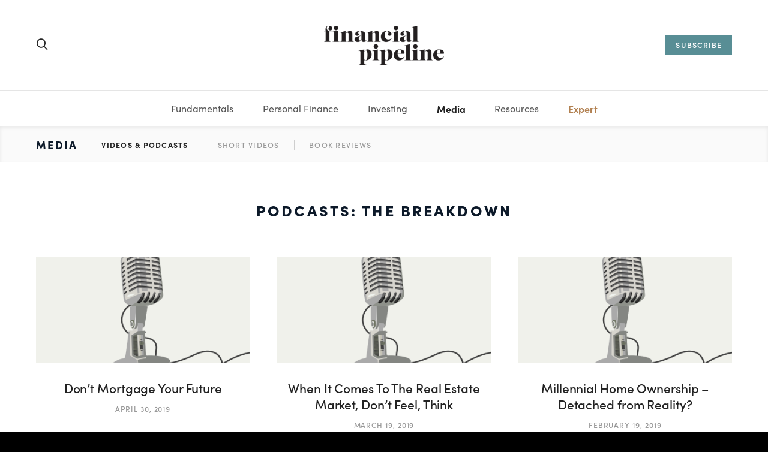

--- FILE ---
content_type: text/html; charset=UTF-8
request_url: https://www.financialpipeline.com/podcast_series/the-breakdown/
body_size: 26208
content:
<!DOCTYPE html>
<html lang="en-US">
<head>
	<meta charset="UTF-8">
	<meta name="viewport" content="width=device-width, initial-scale=1">
	<link rel="profile" href="http://gmpg.org/xfn/11">
		<meta name='robots' content='noindex, follow' />
	<style>img:is([sizes="auto" i], [sizes^="auto," i]) { contain-intrinsic-size: 3000px 1500px }</style>
	
	<!-- This site is optimized with the Yoast SEO Premium plugin v22.8 (Yoast SEO v26.2) - https://yoast.com/wordpress/plugins/seo/ -->
	<title>The Breakdown Archives - Financial Pipeline</title>
	<meta property="og:locale" content="en_US" />
	<meta property="og:type" content="article" />
	<meta property="og:title" content="The Breakdown Archives" />
	<meta property="og:description" content="A monthly talk show, brought to you by The FinPipe Network. Each month, a few curious millennials sit down with finance professionals to talk finance in a relatable way and challenge common, pre-conceived notions." />
	<meta property="og:url" content="https://www.financialpipeline.com/podcast_series/the-breakdown/" />
	<meta property="og:site_name" content="Financial Pipeline" />
	<meta name="twitter:card" content="summary_large_image" />
	<script type="application/ld+json" class="yoast-schema-graph">{"@context":"https://schema.org","@graph":[{"@type":"CollectionPage","@id":"https://www.financialpipeline.com/podcast_series/the-breakdown/","url":"https://www.financialpipeline.com/podcast_series/the-breakdown/","name":"The Breakdown Archives - Financial Pipeline","isPartOf":{"@id":"https://www.financialpipeline.com/#website"},"primaryImageOfPage":{"@id":"https://www.financialpipeline.com/podcast_series/the-breakdown/#primaryimage"},"image":{"@id":"https://www.financialpipeline.com/podcast_series/the-breakdown/#primaryimage"},"thumbnailUrl":"https://www.financialpipeline.com/app/uploads/2021/05/MicrosoftTeams-image.png","inLanguage":"en-US"},{"@type":"ImageObject","inLanguage":"en-US","@id":"https://www.financialpipeline.com/podcast_series/the-breakdown/#primaryimage","url":"https://www.financialpipeline.com/app/uploads/2021/05/MicrosoftTeams-image.png","contentUrl":"https://www.financialpipeline.com/app/uploads/2021/05/MicrosoftTeams-image.png","width":800,"height":600},{"@type":"WebSite","@id":"https://www.financialpipeline.com/#website","url":"https://www.financialpipeline.com/","name":"Financial Pipeline","description":"Financial information for the rest of us","publisher":{"@id":"https://www.financialpipeline.com/#organization"},"potentialAction":[{"@type":"SearchAction","target":{"@type":"EntryPoint","urlTemplate":"https://www.financialpipeline.com/?s={search_term_string}"},"query-input":{"@type":"PropertyValueSpecification","valueRequired":true,"valueName":"search_term_string"}}],"inLanguage":"en-US"},{"@type":"Organization","@id":"https://www.financialpipeline.com/#organization","name":"Financial Pipeline","url":"https://www.financialpipeline.com/","logo":{"@type":"ImageObject","inLanguage":"en-US","@id":"https://www.financialpipeline.com/#/schema/logo/image/","url":"https://www.financialpipeline.com/app/uploads/2021/06/logo-dark-2x.png","contentUrl":"https://www.financialpipeline.com/app/uploads/2021/06/logo-dark-2x.png","width":400,"height":130,"caption":"Financial Pipeline"},"image":{"@id":"https://www.financialpipeline.com/#/schema/logo/image/"}}]}</script>
	<!-- / Yoast SEO Premium plugin. -->


<link rel='dns-prefetch' href='//www.financialpipeline.com' />
<link rel='dns-prefetch' href='//www.googletagmanager.com' />
<link rel="alternate" type="application/rss+xml" title="Financial Pipeline &raquo; Feed" href="https://www.financialpipeline.com/feed/" />
<link rel="alternate" type="application/rss+xml" title="Financial Pipeline &raquo; Comments Feed" href="https://www.financialpipeline.com/comments/feed/" />
<link rel="alternate" type="application/rss+xml" title="Financial Pipeline &raquo; The Breakdown Podcast Series Feed" href="https://www.financialpipeline.com/podcast_series/the-breakdown/feed/" />
			<link rel="preload" href="https://www.financialpipeline.com/app/plugins/canvas/assets/fonts/canvas-icons.woff" as="font" type="font/woff" crossorigin>
			<script>
window._wpemojiSettings = {"baseUrl":"https:\/\/s.w.org\/images\/core\/emoji\/16.0.1\/72x72\/","ext":".png","svgUrl":"https:\/\/s.w.org\/images\/core\/emoji\/16.0.1\/svg\/","svgExt":".svg","source":{"concatemoji":"https:\/\/www.financialpipeline.com\/wp\/wp-includes\/js\/wp-emoji-release.min.js?ver=6.8.3"}};
/*! This file is auto-generated */
!function(s,n){var o,i,e;function c(e){try{var t={supportTests:e,timestamp:(new Date).valueOf()};sessionStorage.setItem(o,JSON.stringify(t))}catch(e){}}function p(e,t,n){e.clearRect(0,0,e.canvas.width,e.canvas.height),e.fillText(t,0,0);var t=new Uint32Array(e.getImageData(0,0,e.canvas.width,e.canvas.height).data),a=(e.clearRect(0,0,e.canvas.width,e.canvas.height),e.fillText(n,0,0),new Uint32Array(e.getImageData(0,0,e.canvas.width,e.canvas.height).data));return t.every(function(e,t){return e===a[t]})}function u(e,t){e.clearRect(0,0,e.canvas.width,e.canvas.height),e.fillText(t,0,0);for(var n=e.getImageData(16,16,1,1),a=0;a<n.data.length;a++)if(0!==n.data[a])return!1;return!0}function f(e,t,n,a){switch(t){case"flag":return n(e,"\ud83c\udff3\ufe0f\u200d\u26a7\ufe0f","\ud83c\udff3\ufe0f\u200b\u26a7\ufe0f")?!1:!n(e,"\ud83c\udde8\ud83c\uddf6","\ud83c\udde8\u200b\ud83c\uddf6")&&!n(e,"\ud83c\udff4\udb40\udc67\udb40\udc62\udb40\udc65\udb40\udc6e\udb40\udc67\udb40\udc7f","\ud83c\udff4\u200b\udb40\udc67\u200b\udb40\udc62\u200b\udb40\udc65\u200b\udb40\udc6e\u200b\udb40\udc67\u200b\udb40\udc7f");case"emoji":return!a(e,"\ud83e\udedf")}return!1}function g(e,t,n,a){var r="undefined"!=typeof WorkerGlobalScope&&self instanceof WorkerGlobalScope?new OffscreenCanvas(300,150):s.createElement("canvas"),o=r.getContext("2d",{willReadFrequently:!0}),i=(o.textBaseline="top",o.font="600 32px Arial",{});return e.forEach(function(e){i[e]=t(o,e,n,a)}),i}function t(e){var t=s.createElement("script");t.src=e,t.defer=!0,s.head.appendChild(t)}"undefined"!=typeof Promise&&(o="wpEmojiSettingsSupports",i=["flag","emoji"],n.supports={everything:!0,everythingExceptFlag:!0},e=new Promise(function(e){s.addEventListener("DOMContentLoaded",e,{once:!0})}),new Promise(function(t){var n=function(){try{var e=JSON.parse(sessionStorage.getItem(o));if("object"==typeof e&&"number"==typeof e.timestamp&&(new Date).valueOf()<e.timestamp+604800&&"object"==typeof e.supportTests)return e.supportTests}catch(e){}return null}();if(!n){if("undefined"!=typeof Worker&&"undefined"!=typeof OffscreenCanvas&&"undefined"!=typeof URL&&URL.createObjectURL&&"undefined"!=typeof Blob)try{var e="postMessage("+g.toString()+"("+[JSON.stringify(i),f.toString(),p.toString(),u.toString()].join(",")+"));",a=new Blob([e],{type:"text/javascript"}),r=new Worker(URL.createObjectURL(a),{name:"wpTestEmojiSupports"});return void(r.onmessage=function(e){c(n=e.data),r.terminate(),t(n)})}catch(e){}c(n=g(i,f,p,u))}t(n)}).then(function(e){for(var t in e)n.supports[t]=e[t],n.supports.everything=n.supports.everything&&n.supports[t],"flag"!==t&&(n.supports.everythingExceptFlag=n.supports.everythingExceptFlag&&n.supports[t]);n.supports.everythingExceptFlag=n.supports.everythingExceptFlag&&!n.supports.flag,n.DOMReady=!1,n.readyCallback=function(){n.DOMReady=!0}}).then(function(){return e}).then(function(){var e;n.supports.everything||(n.readyCallback(),(e=n.source||{}).concatemoji?t(e.concatemoji):e.wpemoji&&e.twemoji&&(t(e.twemoji),t(e.wpemoji)))}))}((window,document),window._wpemojiSettings);
</script>
<link rel='stylesheet' id='canvas-css' href='https://www.financialpipeline.com/app/plugins/canvas/assets/css/canvas.css?ver=2.5.1' media='all' />
<link rel='alternate stylesheet' id='powerkit-icons-css' href='https://www.financialpipeline.com/app/plugins/powerkit/assets/fonts/powerkit-icons.woff?ver=3.0.2' as='font' type='font/wof' crossorigin />
<link rel='stylesheet' id='powerkit-css' href='https://www.financialpipeline.com/app/plugins/powerkit/assets/css/powerkit.css?ver=3.0.2' media='all' />
<style id='wp-emoji-styles-inline-css'>

	img.wp-smiley, img.emoji {
		display: inline !important;
		border: none !important;
		box-shadow: none !important;
		height: 1em !important;
		width: 1em !important;
		margin: 0 0.07em !important;
		vertical-align: -0.1em !important;
		background: none !important;
		padding: 0 !important;
	}
</style>
<link rel='stylesheet' id='wp-block-library-css' href='https://www.financialpipeline.com/wp/wp-includes/css/dist/block-library/style.min.css?ver=6.8.3' media='all' />
<style id='wp-block-library-theme-inline-css'>
.wp-block-audio :where(figcaption){color:#555;font-size:13px;text-align:center}.is-dark-theme .wp-block-audio :where(figcaption){color:#ffffffa6}.wp-block-audio{margin:0 0 1em}.wp-block-code{border:1px solid #ccc;border-radius:4px;font-family:Menlo,Consolas,monaco,monospace;padding:.8em 1em}.wp-block-embed :where(figcaption){color:#555;font-size:13px;text-align:center}.is-dark-theme .wp-block-embed :where(figcaption){color:#ffffffa6}.wp-block-embed{margin:0 0 1em}.blocks-gallery-caption{color:#555;font-size:13px;text-align:center}.is-dark-theme .blocks-gallery-caption{color:#ffffffa6}:root :where(.wp-block-image figcaption){color:#555;font-size:13px;text-align:center}.is-dark-theme :root :where(.wp-block-image figcaption){color:#ffffffa6}.wp-block-image{margin:0 0 1em}.wp-block-pullquote{border-bottom:4px solid;border-top:4px solid;color:currentColor;margin-bottom:1.75em}.wp-block-pullquote cite,.wp-block-pullquote footer,.wp-block-pullquote__citation{color:currentColor;font-size:.8125em;font-style:normal;text-transform:uppercase}.wp-block-quote{border-left:.25em solid;margin:0 0 1.75em;padding-left:1em}.wp-block-quote cite,.wp-block-quote footer{color:currentColor;font-size:.8125em;font-style:normal;position:relative}.wp-block-quote:where(.has-text-align-right){border-left:none;border-right:.25em solid;padding-left:0;padding-right:1em}.wp-block-quote:where(.has-text-align-center){border:none;padding-left:0}.wp-block-quote.is-large,.wp-block-quote.is-style-large,.wp-block-quote:where(.is-style-plain){border:none}.wp-block-search .wp-block-search__label{font-weight:700}.wp-block-search__button{border:1px solid #ccc;padding:.375em .625em}:where(.wp-block-group.has-background){padding:1.25em 2.375em}.wp-block-separator.has-css-opacity{opacity:.4}.wp-block-separator{border:none;border-bottom:2px solid;margin-left:auto;margin-right:auto}.wp-block-separator.has-alpha-channel-opacity{opacity:1}.wp-block-separator:not(.is-style-wide):not(.is-style-dots){width:100px}.wp-block-separator.has-background:not(.is-style-dots){border-bottom:none;height:1px}.wp-block-separator.has-background:not(.is-style-wide):not(.is-style-dots){height:2px}.wp-block-table{margin:0 0 1em}.wp-block-table td,.wp-block-table th{word-break:normal}.wp-block-table :where(figcaption){color:#555;font-size:13px;text-align:center}.is-dark-theme .wp-block-table :where(figcaption){color:#ffffffa6}.wp-block-video :where(figcaption){color:#555;font-size:13px;text-align:center}.is-dark-theme .wp-block-video :where(figcaption){color:#ffffffa6}.wp-block-video{margin:0 0 1em}:root :where(.wp-block-template-part.has-background){margin-bottom:0;margin-top:0;padding:1.25em 2.375em}
</style>
<style id='classic-theme-styles-inline-css'>
/*! This file is auto-generated */
.wp-block-button__link{color:#fff;background-color:#32373c;border-radius:9999px;box-shadow:none;text-decoration:none;padding:calc(.667em + 2px) calc(1.333em + 2px);font-size:1.125em}.wp-block-file__button{background:#32373c;color:#fff;text-decoration:none}
</style>
<link rel='stylesheet' id='canvas-block-alert-style-css' href='https://www.financialpipeline.com/app/plugins/canvas/components/basic-elements/block-alert/block.css?ver=1677102780' media='all' />
<link rel='stylesheet' id='canvas-block-progress-style-css' href='https://www.financialpipeline.com/app/plugins/canvas/components/basic-elements/block-progress/block.css?ver=1677102780' media='all' />
<link rel='stylesheet' id='canvas-block-collapsibles-style-css' href='https://www.financialpipeline.com/app/plugins/canvas/components/basic-elements/block-collapsibles/block.css?ver=1677102780' media='all' />
<link rel='stylesheet' id='canvas-block-tabs-style-css' href='https://www.financialpipeline.com/app/plugins/canvas/components/basic-elements/block-tabs/block.css?ver=1677102780' media='all' />
<link rel='stylesheet' id='canvas-block-section-heading-style-css' href='https://www.financialpipeline.com/app/plugins/canvas/components/basic-elements/block-section-heading/block.css?ver=1677102780' media='all' />
<link rel='stylesheet' id='canvas-block-row-style-css' href='https://www.financialpipeline.com/app/plugins/canvas/components/layout-blocks/block-row/block-row.css?ver=1677102780' media='all' />
<link rel='stylesheet' id='canvas-block-posts-style-css' href='https://www.financialpipeline.com/app/plugins/canvas/components/posts/block-posts/block-posts.css?ver=1677102780' media='all' />
<link rel='stylesheet' id='canvas-justified-gallery-block-style-css' href='https://www.financialpipeline.com/app/plugins/canvas/components/justified-gallery/block/block-justified-gallery.css?ver=1677102780' media='all' />
<link rel='stylesheet' id='canvas-slider-gallery-block-style-css' href='https://www.financialpipeline.com/app/plugins/canvas/components/slider-gallery/block/block-slider-gallery.css?ver=1677102780' media='all' />
<link rel='stylesheet' id='canvas-block-posts-sidebar-css' href='https://www.financialpipeline.com/app/plugins/canvas/components/posts/block-posts-sidebar/block-posts-sidebar.css?ver=1677102780' media='all' />
<link rel='stylesheet' id='csco-block-styles-css' href='https://www.financialpipeline.com/app/themes/financialpipeline/css/blocks.css?ver=6.8.3' media='all' />
<style id='global-styles-inline-css'>
:root{--wp--preset--aspect-ratio--square: 1;--wp--preset--aspect-ratio--4-3: 4/3;--wp--preset--aspect-ratio--3-4: 3/4;--wp--preset--aspect-ratio--3-2: 3/2;--wp--preset--aspect-ratio--2-3: 2/3;--wp--preset--aspect-ratio--16-9: 16/9;--wp--preset--aspect-ratio--9-16: 9/16;--wp--preset--color--black: #000000;--wp--preset--color--cyan-bluish-gray: #abb8c3;--wp--preset--color--white: #FFFFFF;--wp--preset--color--pale-pink: #f78da7;--wp--preset--color--vivid-red: #cf2e2e;--wp--preset--color--luminous-vivid-orange: #ff6900;--wp--preset--color--luminous-vivid-amber: #fcb900;--wp--preset--color--light-green-cyan: #7bdcb5;--wp--preset--color--vivid-green-cyan: #00d084;--wp--preset--color--pale-cyan-blue: #8ed1fc;--wp--preset--color--vivid-cyan-blue: #0693e3;--wp--preset--color--vivid-purple: #9b51e0;--wp--preset--color--off-white: #FAFAFA;--wp--preset--color--pale-grey: #E5E5E5;--wp--preset--color--light-grey: #CECECE;--wp--preset--color--grey: #989898;--wp--preset--color--dark-grey: #555555;--wp--preset--color--charcoal: #222222;--wp--preset--color--soft-black: #151515;--wp--preset--color--deep-navy: #0C1929;--wp--preset--color--teal: #588E95;--wp--preset--color--tangerine: #FF7E63;--wp--preset--gradient--vivid-cyan-blue-to-vivid-purple: linear-gradient(135deg,rgba(6,147,227,1) 0%,rgb(155,81,224) 100%);--wp--preset--gradient--light-green-cyan-to-vivid-green-cyan: linear-gradient(135deg,rgb(122,220,180) 0%,rgb(0,208,130) 100%);--wp--preset--gradient--luminous-vivid-amber-to-luminous-vivid-orange: linear-gradient(135deg,rgba(252,185,0,1) 0%,rgba(255,105,0,1) 100%);--wp--preset--gradient--luminous-vivid-orange-to-vivid-red: linear-gradient(135deg,rgba(255,105,0,1) 0%,rgb(207,46,46) 100%);--wp--preset--gradient--very-light-gray-to-cyan-bluish-gray: linear-gradient(135deg,rgb(238,238,238) 0%,rgb(169,184,195) 100%);--wp--preset--gradient--cool-to-warm-spectrum: linear-gradient(135deg,rgb(74,234,220) 0%,rgb(151,120,209) 20%,rgb(207,42,186) 40%,rgb(238,44,130) 60%,rgb(251,105,98) 80%,rgb(254,248,76) 100%);--wp--preset--gradient--blush-light-purple: linear-gradient(135deg,rgb(255,206,236) 0%,rgb(152,150,240) 100%);--wp--preset--gradient--blush-bordeaux: linear-gradient(135deg,rgb(254,205,165) 0%,rgb(254,45,45) 50%,rgb(107,0,62) 100%);--wp--preset--gradient--luminous-dusk: linear-gradient(135deg,rgb(255,203,112) 0%,rgb(199,81,192) 50%,rgb(65,88,208) 100%);--wp--preset--gradient--pale-ocean: linear-gradient(135deg,rgb(255,245,203) 0%,rgb(182,227,212) 50%,rgb(51,167,181) 100%);--wp--preset--gradient--electric-grass: linear-gradient(135deg,rgb(202,248,128) 0%,rgb(113,206,126) 100%);--wp--preset--gradient--midnight: linear-gradient(135deg,rgb(2,3,129) 0%,rgb(40,116,252) 100%);--wp--preset--font-size--small: 13px;--wp--preset--font-size--medium: 20px;--wp--preset--font-size--large: 36px;--wp--preset--font-size--x-large: 42px;--wp--preset--font-size--xxl: 40px;--wp--preset--font-size--xl: 34px;--wp--preset--font-size--lg: 28px;--wp--preset--font-size--md: 22px;--wp--preset--font-size--body: 18px;--wp--preset--font-size--sm: 16px;--wp--preset--font-size--xs: 14px;--wp--preset--font-size--xxs: 12px;--wp--preset--spacing--20: 0.44rem;--wp--preset--spacing--30: 0.67rem;--wp--preset--spacing--40: 1rem;--wp--preset--spacing--50: 1.5rem;--wp--preset--spacing--60: 2.25rem;--wp--preset--spacing--70: 3.38rem;--wp--preset--spacing--80: 5.06rem;--wp--preset--shadow--natural: 6px 6px 9px rgba(0, 0, 0, 0.2);--wp--preset--shadow--deep: 12px 12px 50px rgba(0, 0, 0, 0.4);--wp--preset--shadow--sharp: 6px 6px 0px rgba(0, 0, 0, 0.2);--wp--preset--shadow--outlined: 6px 6px 0px -3px rgba(255, 255, 255, 1), 6px 6px rgba(0, 0, 0, 1);--wp--preset--shadow--crisp: 6px 6px 0px rgba(0, 0, 0, 1);}:where(.is-layout-flex){gap: 0.5em;}:where(.is-layout-grid){gap: 0.5em;}body .is-layout-flex{display: flex;}.is-layout-flex{flex-wrap: wrap;align-items: center;}.is-layout-flex > :is(*, div){margin: 0;}body .is-layout-grid{display: grid;}.is-layout-grid > :is(*, div){margin: 0;}:where(.wp-block-columns.is-layout-flex){gap: 2em;}:where(.wp-block-columns.is-layout-grid){gap: 2em;}:where(.wp-block-post-template.is-layout-flex){gap: 1.25em;}:where(.wp-block-post-template.is-layout-grid){gap: 1.25em;}.has-black-color{color: var(--wp--preset--color--black) !important;}.has-cyan-bluish-gray-color{color: var(--wp--preset--color--cyan-bluish-gray) !important;}.has-white-color{color: var(--wp--preset--color--white) !important;}.has-pale-pink-color{color: var(--wp--preset--color--pale-pink) !important;}.has-vivid-red-color{color: var(--wp--preset--color--vivid-red) !important;}.has-luminous-vivid-orange-color{color: var(--wp--preset--color--luminous-vivid-orange) !important;}.has-luminous-vivid-amber-color{color: var(--wp--preset--color--luminous-vivid-amber) !important;}.has-light-green-cyan-color{color: var(--wp--preset--color--light-green-cyan) !important;}.has-vivid-green-cyan-color{color: var(--wp--preset--color--vivid-green-cyan) !important;}.has-pale-cyan-blue-color{color: var(--wp--preset--color--pale-cyan-blue) !important;}.has-vivid-cyan-blue-color{color: var(--wp--preset--color--vivid-cyan-blue) !important;}.has-vivid-purple-color{color: var(--wp--preset--color--vivid-purple) !important;}.has-black-background-color{background-color: var(--wp--preset--color--black) !important;}.has-cyan-bluish-gray-background-color{background-color: var(--wp--preset--color--cyan-bluish-gray) !important;}.has-white-background-color{background-color: var(--wp--preset--color--white) !important;}.has-pale-pink-background-color{background-color: var(--wp--preset--color--pale-pink) !important;}.has-vivid-red-background-color{background-color: var(--wp--preset--color--vivid-red) !important;}.has-luminous-vivid-orange-background-color{background-color: var(--wp--preset--color--luminous-vivid-orange) !important;}.has-luminous-vivid-amber-background-color{background-color: var(--wp--preset--color--luminous-vivid-amber) !important;}.has-light-green-cyan-background-color{background-color: var(--wp--preset--color--light-green-cyan) !important;}.has-vivid-green-cyan-background-color{background-color: var(--wp--preset--color--vivid-green-cyan) !important;}.has-pale-cyan-blue-background-color{background-color: var(--wp--preset--color--pale-cyan-blue) !important;}.has-vivid-cyan-blue-background-color{background-color: var(--wp--preset--color--vivid-cyan-blue) !important;}.has-vivid-purple-background-color{background-color: var(--wp--preset--color--vivid-purple) !important;}.has-black-border-color{border-color: var(--wp--preset--color--black) !important;}.has-cyan-bluish-gray-border-color{border-color: var(--wp--preset--color--cyan-bluish-gray) !important;}.has-white-border-color{border-color: var(--wp--preset--color--white) !important;}.has-pale-pink-border-color{border-color: var(--wp--preset--color--pale-pink) !important;}.has-vivid-red-border-color{border-color: var(--wp--preset--color--vivid-red) !important;}.has-luminous-vivid-orange-border-color{border-color: var(--wp--preset--color--luminous-vivid-orange) !important;}.has-luminous-vivid-amber-border-color{border-color: var(--wp--preset--color--luminous-vivid-amber) !important;}.has-light-green-cyan-border-color{border-color: var(--wp--preset--color--light-green-cyan) !important;}.has-vivid-green-cyan-border-color{border-color: var(--wp--preset--color--vivid-green-cyan) !important;}.has-pale-cyan-blue-border-color{border-color: var(--wp--preset--color--pale-cyan-blue) !important;}.has-vivid-cyan-blue-border-color{border-color: var(--wp--preset--color--vivid-cyan-blue) !important;}.has-vivid-purple-border-color{border-color: var(--wp--preset--color--vivid-purple) !important;}.has-vivid-cyan-blue-to-vivid-purple-gradient-background{background: var(--wp--preset--gradient--vivid-cyan-blue-to-vivid-purple) !important;}.has-light-green-cyan-to-vivid-green-cyan-gradient-background{background: var(--wp--preset--gradient--light-green-cyan-to-vivid-green-cyan) !important;}.has-luminous-vivid-amber-to-luminous-vivid-orange-gradient-background{background: var(--wp--preset--gradient--luminous-vivid-amber-to-luminous-vivid-orange) !important;}.has-luminous-vivid-orange-to-vivid-red-gradient-background{background: var(--wp--preset--gradient--luminous-vivid-orange-to-vivid-red) !important;}.has-very-light-gray-to-cyan-bluish-gray-gradient-background{background: var(--wp--preset--gradient--very-light-gray-to-cyan-bluish-gray) !important;}.has-cool-to-warm-spectrum-gradient-background{background: var(--wp--preset--gradient--cool-to-warm-spectrum) !important;}.has-blush-light-purple-gradient-background{background: var(--wp--preset--gradient--blush-light-purple) !important;}.has-blush-bordeaux-gradient-background{background: var(--wp--preset--gradient--blush-bordeaux) !important;}.has-luminous-dusk-gradient-background{background: var(--wp--preset--gradient--luminous-dusk) !important;}.has-pale-ocean-gradient-background{background: var(--wp--preset--gradient--pale-ocean) !important;}.has-electric-grass-gradient-background{background: var(--wp--preset--gradient--electric-grass) !important;}.has-midnight-gradient-background{background: var(--wp--preset--gradient--midnight) !important;}.has-small-font-size{font-size: var(--wp--preset--font-size--small) !important;}.has-medium-font-size{font-size: var(--wp--preset--font-size--medium) !important;}.has-large-font-size{font-size: var(--wp--preset--font-size--large) !important;}.has-x-large-font-size{font-size: var(--wp--preset--font-size--x-large) !important;}
:where(.wp-block-post-template.is-layout-flex){gap: 1.25em;}:where(.wp-block-post-template.is-layout-grid){gap: 1.25em;}
:where(.wp-block-columns.is-layout-flex){gap: 2em;}:where(.wp-block-columns.is-layout-grid){gap: 2em;}
:root :where(.wp-block-pullquote){font-size: 1.5em;line-height: 1.6;}
</style>
<link rel='stylesheet' id='advanced-popups-css' href='https://www.financialpipeline.com/app/plugins/advanced-popups/public/css/advanced-popups-public.css?ver=1.2.2' media='all' />
<link rel='stylesheet' id='canvas-block-heading-style-css' href='https://www.financialpipeline.com/app/plugins/canvas/components/content-formatting/block-heading/block.css?ver=1686066223' media='all' />
<link rel='stylesheet' id='canvas-block-list-style-css' href='https://www.financialpipeline.com/app/plugins/canvas/components/content-formatting/block-list/block.css?ver=1677102780' media='all' />
<link rel='stylesheet' id='canvas-block-paragraph-style-css' href='https://www.financialpipeline.com/app/plugins/canvas/components/content-formatting/block-paragraph/block.css?ver=1677102780' media='all' />
<link rel='stylesheet' id='canvas-block-separator-style-css' href='https://www.financialpipeline.com/app/plugins/canvas/components/content-formatting/block-separator/block.css?ver=1677102780' media='all' />
<link rel='stylesheet' id='canvas-block-group-style-css' href='https://www.financialpipeline.com/app/plugins/canvas/components/basic-elements/block-group/block.css?ver=1677102780' media='all' />
<link rel='stylesheet' id='canvas-block-cover-style-css' href='https://www.financialpipeline.com/app/plugins/canvas/components/basic-elements/block-cover/block.css?ver=1677102780' media='all' />
<link rel='stylesheet' id='powerkit-coming-soon-css' href='https://www.financialpipeline.com/app/plugins/powerkit/modules/coming-soon/public/css/public-powerkit-coming-soon.css?ver=3.0.2' media='all' />
<link rel='stylesheet' id='powerkit-featured-categories-css' href='https://www.financialpipeline.com/app/plugins/powerkit/modules/featured-categories/public/css/public-powerkit-featured-categories.css?ver=3.0.2' media='all' />
<link rel='stylesheet' id='powerkit-opt-in-forms-css' href='https://www.financialpipeline.com/app/plugins/powerkit/modules/opt-in-forms/public/css/public-powerkit-opt-in-forms.css?ver=3.0.2' media='all' />
<link rel='stylesheet' id='powerkit-scroll-to-top-css' href='https://www.financialpipeline.com/app/plugins/powerkit/modules/scroll-to-top/public/css/public-powerkit-scroll-to-top.css?ver=3.0.2' media='all' />
<link rel='stylesheet' id='powerkit-share-buttons-css' href='https://www.financialpipeline.com/app/plugins/powerkit/modules/share-buttons/public/css/public-powerkit-share-buttons.css?ver=3.0.2' media='all' />
<link rel='stylesheet' id='powerkit-social-links-css' href='https://www.financialpipeline.com/app/plugins/powerkit/modules/social-links/public/css/public-powerkit-social-links.css?ver=3.0.2' media='all' />
<link rel='stylesheet' id='powerkit-widget-about-css' href='https://www.financialpipeline.com/app/plugins/powerkit/modules/widget-about/public/css/public-powerkit-widget-about.css?ver=3.0.2' media='all' />
<link rel='stylesheet' id='dashicons-css' href='https://www.financialpipeline.com/wp/wp-includes/css/dashicons.min.css?ver=6.8.3' media='all' />
<link rel='stylesheet' id='fp-custom-fonts-css' href='https://use.typekit.net/lin8amy.css?ver=6.8.3' media='all' />
<link rel='stylesheet' id='csco-theme-css' href='https://www.financialpipeline.com/app/themes/financialpipeline/style.css?ver=1.0.0' media='all' />
<link rel='stylesheet' id='csco-styles-css' href='https://www.financialpipeline.com/app/themes/financialpipeline/css/style.css?ver=1768244306' media='all' />
<link rel='stylesheet' id='searchwp-live-search-css' href='https://www.financialpipeline.com/app/plugins/searchwp-live-ajax-search/assets/styles/style.min.css?ver=1.8.6' media='all' />
<style id='searchwp-live-search-inline-css'>
.searchwp-live-search-result .searchwp-live-search-result--title a {
  font-size: 16px;
}
.searchwp-live-search-result .searchwp-live-search-result--price {
  font-size: 14px;
}
.searchwp-live-search-result .searchwp-live-search-result--add-to-cart .button {
  font-size: 14px;
}

</style>
<link rel='stylesheet' id='searchwp-forms-css' href='https://www.financialpipeline.com/app/plugins/searchwp/assets/css/frontend/search-forms.min.css?ver=4.5.3' media='all' />
<script src="https://www.financialpipeline.com/wp/wp-includes/js/jquery/jquery.min.js?ver=3.7.1" id="jquery-core-js"></script>
<script src="https://www.financialpipeline.com/wp/wp-includes/js/jquery/jquery-migrate.min.js?ver=3.4.1" id="jquery-migrate-js"></script>
<script src="https://www.financialpipeline.com/app/plugins/advanced-custom-fields-pro/assets/build/js/acf.min.js?ver=6.6.1" id="acf-js"></script>
<script src="https://www.financialpipeline.com/app/themes/financialpipeline/inc/blocks/calculator/calculator.js?ver=6.8.3" id="fp-calculator-js"></script>
<script src="https://www.financialpipeline.com/app/plugins/advanced-popups/public/js/advanced-popups-public.js?ver=1.2.2" id="advanced-popups-js"></script>
<script src="https://www.financialpipeline.com/wp/wp-includes/js/jquery/ui/core.min.js?ver=1.13.3" id="jquery-ui-core-js"></script>
<script src="https://www.financialpipeline.com/wp/wp-includes/js/jquery/ui/mouse.min.js?ver=1.13.3" id="jquery-ui-mouse-js"></script>
<script src="https://www.financialpipeline.com/wp/wp-includes/js/jquery/ui/sortable.min.js?ver=1.13.3" id="jquery-ui-sortable-js"></script>
<script src="https://www.financialpipeline.com/wp/wp-includes/js/jquery/ui/resizable.min.js?ver=1.13.3" id="jquery-ui-resizable-js"></script>
<script src="https://www.financialpipeline.com/wp/wp-includes/js/dist/dom-ready.min.js?ver=f77871ff7694fffea381" id="wp-dom-ready-js"></script>
<script src="https://www.financialpipeline.com/wp/wp-includes/js/dist/hooks.min.js?ver=4d63a3d491d11ffd8ac6" id="wp-hooks-js"></script>
<script src="https://www.financialpipeline.com/wp/wp-includes/js/dist/i18n.min.js?ver=5e580eb46a90c2b997e6" id="wp-i18n-js"></script>
<script id="wp-i18n-js-after">
wp.i18n.setLocaleData( { 'text direction\u0004ltr': [ 'ltr' ] } );
</script>
<script src="https://www.financialpipeline.com/wp/wp-includes/js/dist/a11y.min.js?ver=3156534cc54473497e14" id="wp-a11y-js"></script>
<script src="https://www.financialpipeline.com/app/plugins/advanced-custom-fields-pro/assets/build/js/acf-input.min.js?ver=6.6.1" id="acf-input-js"></script>

<!-- Google tag (gtag.js) snippet added by Site Kit -->
<!-- Google Analytics snippet added by Site Kit -->
<script src="https://www.googletagmanager.com/gtag/js?id=GT-5TW4B2Q" id="google_gtagjs-js" async></script>
<script id="google_gtagjs-js-after">
window.dataLayer = window.dataLayer || [];function gtag(){dataLayer.push(arguments);}
gtag("set","linker",{"domains":["www.financialpipeline.com"]});
gtag("js", new Date());
gtag("set", "developer_id.dZTNiMT", true);
gtag("config", "GT-5TW4B2Q");
</script>
<link rel="https://api.w.org/" href="https://www.financialpipeline.com/wp-json/" /><link rel="alternate" title="JSON" type="application/json" href="https://www.financialpipeline.com/wp-json/wp/v2/podcast_series/3472" /><link rel="EditURI" type="application/rsd+xml" title="RSD" href="https://www.financialpipeline.com/wp/xmlrpc.php?rsd" />
<meta name="generator" content="WordPress 6.8.3" />
		<link rel="preload" href="https://www.financialpipeline.com/app/plugins/advanced-popups/fonts/advanced-popups-icons.woff" as="font" type="font/woff" crossorigin>
		<meta name="generator" content="Site Kit by Google 1.164.0" /><meta name="facebook-domain-verification" content="vl1gu1044lyco6tjzrggmfbw7s3dug" />  
  <!-- Facebook Pixel Code -->
  <script>
  !function(f,b,e,v,n,t,s)
  {if(f.fbq)return;n=f.fbq=function(){n.callMethod?
  n.callMethod.apply(n,arguments):n.queue.push(arguments)};
  if(!f._fbq)f._fbq=n;n.push=n;n.loaded=!0;n.version='2.0';
  n.queue=[];t=b.createElement(e);t.async=!0;
  t.src=v;s=b.getElementsByTagName(e)[0];
  s.parentNode.insertBefore(t,s)}(window,document,'script',
  'https://connect.facebook.net/en_US/fbevents.js');
  fbq('init', '2301878433397611'); 
  fbq('track', 'PageView');
  </script>
  <noscript>
  <img height="1" width="1" 
  src="https://www.facebook.com/tr?id=2301878433397611&ev=PageView
  &noscript=1"/>
  </noscript>
  <!-- End Facebook Pixel Code -->
  
  <link rel="icon" href="https://www.financialpipeline.com/app/uploads/2021/06/cropped-favicon-32x32.png" sizes="32x32" />
<link rel="icon" href="https://www.financialpipeline.com/app/uploads/2021/06/cropped-favicon-192x192.png" sizes="192x192" />
<link rel="apple-touch-icon" href="https://www.financialpipeline.com/app/uploads/2021/06/cropped-favicon-180x180.png" />
<meta name="msapplication-TileImage" content="https://www.financialpipeline.com/app/uploads/2021/06/cropped-favicon-270x270.png" />
		<style id="wp-custom-css">
			:root {
	    --lottie-player-toolbar-background-color: #ffffff;
}

.single .page-header .post-excerpt,
.single .page-header .post-excerpt p {
	font-weight: 500;
	font-size: 1.035em;
	line-height: 1.6;
}


.offcanvas-sidebar .widget.widget_search input {
	border-radius: 0px!important;
}

.offcanvas-sidebar .widget.widget_search .cs-input-group {
	align-items: stretch;
}

.offcanvas-sidebar .widget.widget_search .cs-input-group .cs-input-group-btn button {
	border: 0px;
	height: 100%;
	padding: 0px 18px
}

.home .archive-main.archive-grid.columns-2 > article:nth-child(n+5) {
	display: none;
}

.entry-content figcaption {
	margin-top: 1rem;
}

@media (min-width: 600px){
	.wp-block-image .alignleft,
	.wp-block-image .alignright {
		max-width: calc(50% - 1rem);
		margin-bottom: 0.75rem;
	}
	.wp-block-image .alignleft {
		margin-right: 2rem;
	}
	.wp-block-image .alignright {
		margin-left: 2rem;
	}
}

.entry-content .has-xs-font-size {
	font-size: 0.9em;
}

.wp-block-table.header-column td:first-child {
	min-width: 200px;
	line-height: 1.4;
	padding-top: 1rem;
}


article:not(.has-post-thumbnail) .page-header-simple,
.format-video.has-post-thumbnail .page-header-simple {
	padding-bottom: var(--spacing-sm);
	border-bottom: 1px solid var(--border-color);
}

.disclaimer {
  margin-top: var(--spacing-lg);
  padding-top: 24px;
  border-top: 1px solid var(--border-color);
}
.disclaimer p {
    font-size: 13px;
    line-height: 1.4;
    color: var(--body-color-light);
    margin: 0;
}		</style>
		<style id="kirki-inline-styles">:root{--background-color:#FFFFFF;--background-color-alt:#FAFAFA;--body-color:#555555;--body-color-light:#989898;--body-link-color:#222222;--body-link-color-hover:#588E95;--border-color:#E5E5E5;--border-color-dark:#CECECE;--accent-color:#588E95;--accent-color-hover:#222222;--heading-color:#222222;--heading-link-color:#222222;--heading-link-color-hover:#989898;--section-heading-color:#0C1929;--widget-title-color:#0C1929;--button-primary-color:#FFFFFF;--button-primary-color-hover:#FFFFFF;--button-primary-background-color:#0C1929;--button-primary-background-color-hover:#588E95;--button-secondary-color:#FFFFFF;--button-secondary-color-hover:#FFFFFF;--button-secondary-background-color:#588e95;--button-secondary-background-color-hover:#0c1929;--logo-color:#222222;--logo-color-hover:#989898;--tagline-color:#588e95;--navbar-border-width:1px;--navbar-link-color:#555555;--navbar-link-color-hover:#222222;--navbar-submenu-background-color:#FAFAFA;--navbar-submenu-link-color:#989898;--navbar-submenu-link-color-hover:#222222;--navbar-submenu-link-color-active:#222222;--navbar-submenu-item-border-width:1px;--navbar-submenu-item-border-color:#CECECE;--navbar-icon-color:#222222;--navbar-icon-color-hover:#588E95;--navbar-icon-label-color:#555555;--navbar-icon-label-color-hover:#588E95;--topbar-background-color:#151515;--topbar-link-color:#FFFFFF;--topbar-link-color-hover:rgba(255,255,255,0.7);--topbar-icon-color:#FFFFFF;--topbar-icon-color-hover:rgba(255,255,255,0.7);--topbar-icon-label-color:#FFFFFF;--topbar-icon-label-color-hover:rgba(255,255,255,0.7);--offcanvas-background-color:#222222;--offcanvas-toggle-color:#FFFFFF;--offcanvas-toggle-color-hover:rgba(255,255,255,0.7);--offcanvas-link-color:#222222;--offcanvas-link-color-hover:#588E95;--blockquote-color:#222222;--dropcap-color:#222222;--footer-background-color:#151515;--footer-color:#CECECE;--footer-color-alt:#989898;--footer-heading-color:#EAEAEA;--footer-link-color:#FFFFFF;--footer-link-color-hover:#588E95;--footer-border-color:#383838;--footer-button-color:#FFFFFF;--footer-button-color-hover:#FFFFFF;--footer-button-background-color:#588e95;--footer-button-background-color-hover:#383838;--overlay-background-color:rgba(12,25,41,0.25);--overlay-background-color-hover:rgba(12,25,41,0.05);}body, button, input[type=search], input[type=text], input[type=number], input[type=email], input[type=tel], input[type=password], optgroup, select, textarea, .page-header, .post-archive .post-standard .post-excerpt, .post-archive .post-standard .post-excerpt p, .post-archive .archive-list .post-excerpt, .post-archive .archive-list .post-excerpt p, .book-meta, .author-description .note p, .archive.author .author-bio p{font-family:sofia-pro;font-weight:400;letter-spacing:0px;text-transform:none;font-size:16px;}body, button, input[type=search], input[type=text], input[type=number], input[type=email], input[type=tel], input[type=password], optgroup, select, textarea, .page-header, .post-archive .post-standard .post-excerpt, .post-archive .post-standard .post-excerpt p, .post-archive .archive-list .post-excerpt, .post-archive .archive-list .post-excerpt p, .book-meta, .author-description .note p{line-height:calc( 1.55 * 16 * 1px );}.post-archive .post-excerpt, .post-archive .post-excerpt p, .layout-sidebar .post-archive .archive-list .post-excerpt, .layout-sidebar .post-archive .archive-list .post-excerpt p, .sc-info .user-title, #search p, .footer-nav li a{font-family:sofia-pro;font-weight:400;letter-spacing:0px;text-transform:none;}.post-archive .post-excerpt, .post-archive .post-excerpt p, .layout-sidebar .post-archive .archive-list .post-excerpt, .layout-sidebar .post-archive .archive-list .post-excerpt p, #search p, .footer-nav li a{font-size:15px;line-height:calc( 1.5 * 15 * 1px );}.cs-separator, .wp-caption-text, blockquote cite, figcaption, .wp-block-image figcaption, .wp-block-audio figcaption, .wp-block-embed figcaption, .wp-block-gallery .blocks-gallery-item figcaption, .wp-block-pullquote cite, .wp-block-pullquote footer, .wp-block-pullquote .wp-block-pullquote__citation, .wp-block-quote cite, label, .text-small, .comment-metadata, .logged-in-as, .post-categories, .post-count, .product-count, .post-meta, .post-tags, .sub-title, .tagcloud, .timestamp, #wp-calendar caption, .widget_rss ul li cite, .widget_rss ul li .rss-date, .pk-badge, .pk-about-small, .pk-instagram-meta, .pk-instagram-counters, .pk-instagram-name, .pk-twitter-username, .pk-twitter-counters, .pk-alert, .pk-share-buttons-total .pk-share-buttons-count, .pk-social-links-count, .pk-social-links-label, .pk-share-buttons-count, .pk-block-alert, .abr-post-review .abr-review-subtext .pk-data-label, .pk-featured-categories-tiles .pk-featured-count, .abr-badge, .abr-post-review .abr-review-name, .abr-review-caption, .cnvs-block-alert, .sight-portfolio-entry__meta, .entry-header .meta-author, .reviewed-by, .view-all{font-family:sofia-pro;font-weight:500;letter-spacing:0.075em;text-transform:uppercase;line-height:calc( 1.5 * 11.5 * 1px );}.cs-separator, .wp-caption-text, blockquote cite, figcaption, .wp-block-image figcaption, .wp-block-audio figcaption, .wp-block-embed figcaption, .wp-block-gallery .blocks-gallery-item figcaption, .wp-block-pullquote cite, .wp-block-pullquote footer, .wp-block-pullquote .wp-block-pullquote__citation, .wp-block-quote cite, label, .text-small, .comment-metadata, .logged-in-as, .post-categories, .post-count, .product-count, .post-meta, .post-tags, .sub-title, .tagcloud, .timestamp, #wp-calendar caption, .widget_rss ul li cite, .widget_rss ul li .rss-date, .pk-badge, .pk-about-small, .pk-instagram-meta, .pk-instagram-counters, .pk-instagram-name, .pk-twitter-username, .pk-twitter-counters, .pk-alert, .pk-share-buttons-total .pk-share-buttons-count, .pk-social-links-count, .pk-social-links-label, .pk-share-buttons-count, .pk-block-alert, .abr-post-review .abr-review-subtext .pk-data-label, .pk-featured-categories-tiles .pk-featured-count, .abr-badge, .abr-post-review .abr-review-name, .abr-review-caption, .cnvs-block-alert, .entry-header .meta-author, .view-all{font-size:11.5px;}.archive .layout-sidebar .post-archive .post-meta, .archive .layout-sidebar .post-archive .post-categories, .sidebar .post-meta, .sidebar .post-categories, .post-archive .book_review .book-financial-content, .books-widget .book-financial-content{font-size:11.5px;}.pk-callout, .text-large, .pk-subscribe-form-wrap .pk-subscribe-message, .author-byline .meta-author, .page-header .description p{font-family:sofia-pro;font-weight:400;letter-spacing:0px;text-transform:none;font-size:16px;line-height:calc( 1.5 * 16 * 1px );}.button, .button-link, .wp-block-search .wp-block-search__button, .pagination-title, .comment-reply-link, .post-number span:first-child, .pk-button, .pk-nav-tabs .pk-nav-link, .pk-nav-tabs .pk-nav-link, .pk-nav-pills .pk-nav-link, .pk-share-buttons-total .pk-share-buttons-label, .pk-share-buttons-total .pk-share-buttons-title, .title-share, .pk-font-heading, .pk-twitter-label, .pk-card-title a, .pk-font-primary, .pk-author-button span:first-child, .pk-about-button span:first-child, .pk-instagram-follow span:first-child, .pk-twitter-follow span:first-child, .pk-subscribe-submit span:first-child, .pk-pin-it span:first-child, .wp-block-button__link, .pk-social-links-title, .pk-featured-categories-tiles .pk-featured-name, .pk-featured-categories-tiles .pk-featured-link, .pk-featured-categories-vertical-list .pk-featured-name, .pk-featured-categories-vertical-list .pk-featured-count .pk-featured-number, .adp-button, .sight-portfolio-view-more, .sight-portfolio-area__pagination .sight-portfolio-load-more, .cnvs-block-tabs .cnvs-block-tabs-buttons .cnvs-block-tabs-button a, .cnvs-block-collapsible-title a, .facetwp-load-more{font-family:sofia-pro;font-weight:600;letter-spacing:0.085em;text-transform:uppercase;}.button, .button-link, .button span, .wp-block-search .wp-block-search__button, .pagination-title, .comment-reply-link, .post-number span:first-child, .pk-button, .pk-nav-tabs .pk-nav-link, .pk-nav-tabs .pk-nav-link, .pk-nav-pills .pk-nav-link, .pk-share-buttons-total .pk-share-buttons-label, .pk-share-buttons-total .pk-share-buttons-title, .title-share, .pk-font-heading, .pk-twitter-label, .pk-card-title a, .pk-font-primary, .pk-author-button span:first-child, .pk-about-button span:first-child, .pk-instagram-follow span:first-child, .pk-twitter-follow span:first-child, .pk-subscribe-submit span:first-child, .pk-pin-it span:first-child, .wp-block-button__link, .pk-social-links-title, .pk-featured-categories-tiles .pk-featured-name, .pk-featured-categories-tiles .pk-featured-link, .pk-featured-categories-vertical-list .pk-featured-name, .pk-featured-categories-vertical-list .pk-featured-count .pk-featured-number, .adp-button, .sight-portfolio-view-more, .sight-portfolio-area__pagination .sight-portfolio-load-more, .cnvs-block-tabs .cnvs-block-tabs-buttons .cnvs-block-tabs-button a, .cnvs-block-collapsible-title a, .facetwp-load-more{font-size:11.5px;line-height:calc( 1.5 * 11.5 * 1px );}h1, .h1, .entry-content p.h1, .post-archive .post-standard .entry-header .entry-title, .post-archive article.post-featured .entry-title, .pk-subscribe-container .pk-subscribe-data{font-family:sofia-pro;font-weight:400;letter-spacing:-0.02em;text-transform:none;}h1, .h1, .entry-content p.h1, .post-archive .post-standard .entry-header .entry-title, .post-archive .post-featured .entry-header .entry-title, .pk-subscribe-container .pk-subscribe-data{font-size:30px;line-height:calc( 1.15 * 30 * 1px );}h2, .h2, .archive-standard section.basic_mailchimp_widget .title-widget, .archive-list section.basic_mailchimp_widget .title-widget{font-family:sofia-pro;font-weight:600;letter-spacing:-0.015em;text-transform:none;font-size:26px;line-height:calc( 1.3 * 26 * 1px );}h3, .h3, .post-archive .columns-2 h2.entry-title, .post-archive .archive-list h2.entry-title{font-family:sofia-pro;font-weight:500;letter-spacing:-0.01em;text-transform:none;line-height:calc( 1.35 * 21.5 * 1px );}h3, .h3{font-size:21.5px;}h4, .h4, .post-archive article:not(.book_review) .entry-title, .layout-sidebar .post-archive .post-list h2.entry-title{font-family:sofia-pro;font-weight:500;letter-spacing:-0.005em;text-transform:none;font-size:20px;line-height:calc( 1.3 * 20 * 1px );}h5, .h5, .layout-sidebar .post-archive h2.entry-title, .post-archive .columns-4 h2.entry-title, .post-archive .columns-5 h2.entry-title, .post-archive .columns-6 h2.entry-title{font-family:sofia-pro;font-weight:500;letter-spacing:0px;text-transform:none;}h5, .h5{font-size:17.5px;line-height:calc( 1.35 * 17.5 * 1px );}h6, .h6, .comment .fn, .post-archive .book_review .post-inner .entry-title{font-family:sofia-pro;font-weight:400;letter-spacing:0.0125em;text-transform:uppercase;}h6, .h6, .comment .fn, .post-archive .book_review .post-inner .entry-title, .post-archive .book_review, .books-widget .book_review{font-size:14.5px;line-height:calc( 1.4 * 14.5 * 1px );}.comment-reply-title, .nav-links, .title-block, .section-heading, .cnvs-block-section-heading, section.related.products > h2, .pk-inline-posts-title, .pk-toc-title, .pk-block-contributors .pk-author-posts > h6{font-family:sofia-pro;font-weight:800;letter-spacing:0.1em;text-transform:uppercase;font-size:18px;line-height:calc( 1.4 * 18 * 1px );}.site-submenu .section-heading, .site-submenu .cnvs-block-section-heading, .nav:not(.footer-nav) .sub-menu > li.submenu-heading > a, .archive-filters .facet-label{font-family:sofia-pro;font-weight:800;letter-spacing:0.125em;text-transform:uppercase;font-size:16.5px;line-height:calc( 1.25 * 16.5 * 1px );}.site-footer .section-heading, .site-footer .cnvs-block-section-heading{font-family:sofia-pro;font-weight:800;letter-spacing:0.125em;text-transform:uppercase;font-size:16px;line-height:calc( 1.5 * 16 * 1px );}.navbar-nav > li > a, .navbar-nav .menu-columns > .sub-menu > li > a, .widget_archive li, .widget_categories li, .widget_meta li a, .widget_nav_menu .menu > li > a, .widget_pages .page_item a, .navbar-widgets-btn{font-family:sofia-pro;font-weight:400;letter-spacing:0px;text-transform:none;font-size:16px;line-height:calc( 1.5 * 16 * 1px );}.topbar .navbar-nav > li > a, .nav:not(.footer-nav) .sub-menu > li > a, .navbar-nav .cs-mm-categories > li > a, .widget_categories .children li a, .widget_nav_menu .sub-menu > li > a{font-family:sofia-pro;font-weight:500;letter-spacing:0.1em;text-transform:uppercase;font-size:12px;line-height:calc( 1.3 * 12 * 1px );}.archive-title, .page-title{font-family:sofia-pro;font-weight:800;letter-spacing:0.125em;text-transform:uppercase;font-size:20px;line-height:calc( 1.4 * 20 * 1px );}.entry-content .pk-callout, .entry-content .is-style-cnvs-paragraph-callout, .page-header .post-excerpt{font-family:sofia-pro;font-weight:400;letter-spacing:0px;text-transform:none;font-size:16px;}.entry-content .pk-callout, .entry-content .is-style-cnvs-paragraph-callout, .page-header .post-excerpt, .archive.author .author-bio p{line-height:calc( 1.55 * 16 * 1px );}.entry-content, .entry-content p{font-family:sofia-pro;font-weight:400;letter-spacing:0px;text-transform:none;font-size:17px;line-height:calc( 1.75 * 17 * 1px );}.entry-content blockquote, .entry-content blockquote p, .wp-block-quote, .wp-block-pullquote p, .entry-content .pk-dropcap:first-letter, p.has-drop-cap:not(:focus):first-letter{font-family:sofia-pro;font-weight:400;letter-spacing:-0.015em;text-transform:none;font-size:28px;line-height:calc( 1.35 * 28 * 1px );}.cs-breadcrumbs, .book-links a span:first-child, .contributors-grid .contributor-title, .button.small span, .tax-book_collection .cs-breadcrumbs span{font-family:sofia-pro;font-weight:600;letter-spacing:0.075em;text-transform:uppercase;font-size:11.5px;line-height:calc( 1.4 * 11.5 * 1px );}#search input[type="search"]{font-family:sofia-pro!important;font-weight:400;letter-spacing:-0.0125em!important;text-transform:none!important;font-size:36px;line-height:calc( 1.2 * 36 * 1px );}.topbar .navbar{height:40px;}.header .site-description{font-family:sofia-pro;font-size:1rem;font-weight:500;letter-spacing:0px;text-transform:none;}.navbar-primary .navbar{min-height:50px;height:50px;}.offcanvas .offcanvas-header{min-height:50px;}.button-primary, .wp-block-button:not(.is-style-squared) .wp-block-button__link, .wp-block-search .wp-block-search__button, .pk-button, .pk-about-button, .pk-zoom-icon-popup:after, .pk-pin-it, .entry-content .pk-dropcap:first-letter, .pk-social-links-template-vertical .pk-social-links-link, .pk-share-buttons-before-post .pk-share-buttons-link, .pk-share-buttons-after-post .pk-share-buttons-link, .pk-instagram-follow, .pk-twitter-follow, .pk-scroll-to-top, .widget-area .pk-subscribe-with-name input[type="text"], .widget-area .pk-subscribe-with-name button, .widget-area .pk-subscribe-with-bg input[type="text"], .widget-area .pk-subscribe-with-bg button, .entry-content .pk-share-buttons-wrap .pk-share-buttons-link, .adp-button, .abr-badge-primary{-webkit-border-radius:0;-moz-border-radius:0;border-radius:0;}.cs-input-group-btn button, .pk-subscribe-form-wrap button{border-top-right-radius:0;border-bottom-right-radius:0;}@media (min-width: 400px){body, button, input[type=search], input[type=text], input[type=number], input[type=email], input[type=tel], input[type=password], optgroup, select, textarea, .page-header, .post-archive .post-standard .post-excerpt, .post-archive .post-standard .post-excerpt p, .post-archive .archive-list .post-excerpt, .post-archive .archive-list .post-excerpt p, .book-meta, .author-description .note p, .archive.author .author-bio p{font-size:calc((( 17 - 16 ) / 800 ) * 100vw + (( 16 - (( 17 - 16 ) / 800 ) * 400 ) * 1px ));}body, button, input[type=search], input[type=text], input[type=number], input[type=email], input[type=tel], input[type=password], optgroup, select, textarea, .page-header, .post-archive .post-standard .post-excerpt, .post-archive .post-standard .post-excerpt p, .post-archive .archive-list .post-excerpt, .post-archive .archive-list .post-excerpt p, .book-meta, .author-description .note p{line-height:calc(((( 1.55 * 17 ) - ( 1.55 * 16 )) / 800 ) * 100vw + ((( 1.55 * 16 ) - ((( 1.55 * 17 ) - ( 1.55 * 16 )) / 800 ) * 400 ) * 1px ));}.post-archive .post-excerpt, .post-archive .post-excerpt p, .layout-sidebar .post-archive .archive-list .post-excerpt, .layout-sidebar .post-archive .archive-list .post-excerpt p, #search p, .footer-nav li a{font-size:calc((( 16 - 15 ) / 800 ) * 100vw + (( 15 - (( 16 - 15 ) / 800 ) * 400 ) * 1px ));line-height:calc(((( 1.5 * 16 ) - ( 1.5 * 15 )) / 800 ) * 100vw + ((( 1.5 * 15 ) - ((( 1.5 * 16 ) - ( 1.5 * 15 )) / 800 ) * 400 ) * 1px ));}.pk-callout, .text-large, .pk-subscribe-form-wrap .pk-subscribe-message, .author-byline .meta-author, .page-header .description p{font-size:calc((( 16.5 - 16 ) / 800 ) * 100vw + (( 16 - (( 16.5 - 16 ) / 800 ) * 400 ) * 1px ));line-height:calc(((( 1.5 * 16.5 ) - ( 1.5 * 16 )) / 800 ) * 100vw + ((( 1.5 * 16 ) - ((( 1.5 * 16.5 ) - ( 1.5 * 16 )) / 800 ) * 400 ) * 1px ));}.button, .button-link, .button span, .wp-block-search .wp-block-search__button, .pagination-title, .comment-reply-link, .post-number span:first-child, .pk-button, .pk-nav-tabs .pk-nav-link, .pk-nav-tabs .pk-nav-link, .pk-nav-pills .pk-nav-link, .pk-share-buttons-total .pk-share-buttons-label, .pk-share-buttons-total .pk-share-buttons-title, .title-share, .pk-font-heading, .pk-twitter-label, .pk-card-title a, .pk-font-primary, .pk-author-button span:first-child, .pk-about-button span:first-child, .pk-instagram-follow span:first-child, .pk-twitter-follow span:first-child, .pk-subscribe-submit span:first-child, .pk-pin-it span:first-child, .wp-block-button__link, .pk-social-links-title, .pk-featured-categories-tiles .pk-featured-name, .pk-featured-categories-tiles .pk-featured-link, .pk-featured-categories-vertical-list .pk-featured-name, .pk-featured-categories-vertical-list .pk-featured-count .pk-featured-number, .adp-button, .sight-portfolio-view-more, .sight-portfolio-area__pagination .sight-portfolio-load-more, .cnvs-block-tabs .cnvs-block-tabs-buttons .cnvs-block-tabs-button a, .cnvs-block-collapsible-title a, .facetwp-load-more{font-size:calc((( 12.5 - 11.5 ) / 800 ) * 100vw + (( 11.5 - (( 12.5 - 11.5 ) / 800 ) * 400 ) * 1px ));line-height:calc(((( 1.6 * 12.5 ) - ( 1.5 * 11.5 )) / 800 ) * 100vw + ((( 1.5 * 11.5 ) - ((( 1.6 * 12.5 ) - ( 1.5 * 11.5 )) / 800 ) * 400 ) * 1px ));}h1, .h1, .entry-content p.h1, .post-archive .post-standard .entry-header .entry-title, .post-archive .post-featured .entry-header .entry-title{font-size:calc((( 42 - 30 ) / 800 ) * 100vw + (( 30 - (( 42 - 30 ) / 800 ) * 400 ) * 1px ));line-height:calc(((( 1.1 * 42 ) - ( 1.15 * 30 )) / 800 ) * 100vw + ((( 1.15 * 30 ) - ((( 1.1 * 42 ) - ( 1.15 * 30 )) / 800 ) * 400 ) * 1px ));}h2, .h2, .archive-standard section.basic_mailchimp_widget .title-widget, .archive-list section.basic_mailchimp_widget .title-widget{font-size:calc((( 32 - 26 ) / 800 ) * 100vw + (( 26 - (( 32 - 26 ) / 800 ) * 400 ) * 1px ));line-height:calc(((( 1.25 * 32 ) - ( 1.3 * 26 )) / 800 ) * 100vw + ((( 1.3 * 26 ) - ((( 1.25 * 32 ) - ( 1.3 * 26 )) / 800 ) * 400 ) * 1px ));}h3, .h3, .post-archive .columns-2 h2.entry-title, .post-archive .archive-list h2.entry-title{font-size:calc((( 24 - 21.5 ) / 800 ) * 100vw + (( 21.5 - (( 24 - 21.5 ) / 800 ) * 400 ) * 1px ));line-height:calc(((( 1.3 * 24 ) - ( 1.35 * 21.5 )) / 800 ) * 100vw + ((( 1.35 * 21.5 ) - ((( 1.3 * 24 ) - ( 1.35 * 21.5 )) / 800 ) * 400 ) * 1px ));}h4, .h4, .post-archive article:not(.book_review) .entry-title, .layout-sidebar .post-archive .post-list h2.entry-title{font-size:calc((( 21 - 20 ) / 800 ) * 100vw + (( 20 - (( 21 - 20 ) / 800 ) * 400 ) * 1px ));line-height:calc(((( 1.3 * 21 ) - ( 1.3 * 20 )) / 800 ) * 100vw + ((( 1.3 * 20 ) - ((( 1.3 * 21 ) - ( 1.3 * 20 )) / 800 ) * 400 ) * 1px ));}h5, .h5{font-size:calc((( 18 - 17.5 ) / 800 ) * 100vw + (( 17.5 - (( 18 - 17.5 ) / 800 ) * 400 ) * 1px ));line-height:calc(((( 1.35 * 18 ) - ( 1.35 * 17.5 )) / 800 ) * 100vw + ((( 1.35 * 17.5 ) - ((( 1.35 * 18 ) - ( 1.35 * 17.5 )) / 800 ) * 400 ) * 1px ));}h6, .h6, .comment .fn, .post-archive .book_review .post-inner .entry-title, .post-archive .book_review, .books-widget .book_review{font-size:calc((( 15 - 14.5 ) / 800 ) * 100vw + (( 14.5 - (( 15 - 14.5 ) / 800 ) * 400 ) * 1px ));line-height:calc(((( 1.4 * 15 ) - ( 1.4 * 14.5 )) / 800 ) * 100vw + ((( 1.4 * 14.5 ) - ((( 1.4 * 15 ) - ( 1.4 * 14.5 )) / 800 ) * 400 ) * 1px ));}.comment-reply-title, .nav-links, .title-block, .section-heading, .cnvs-block-section-heading, section.related.products > h2, .pk-inline-posts-title, .pk-toc-title, .pk-block-contributors .pk-author-posts > h6{font-size:calc((( 22 - 18 ) / 800 ) * 100vw + (( 18 - (( 22 - 18 ) / 800 ) * 400 ) * 1px ));line-height:calc(((( 1.5 * 22 ) - ( 1.4 * 18 )) / 800 ) * 100vw + ((( 1.4 * 18 ) - ((( 1.5 * 22 ) - ( 1.4 * 18 )) / 800 ) * 400 ) * 1px ));}.site-submenu .section-heading, .site-submenu .cnvs-block-section-heading, .nav:not(.footer-nav) .sub-menu > li.submenu-heading > a, .archive-filters .facet-label{font-size:calc((( 18 - 16.5 ) / 800 ) * 100vw + (( 16.5 - (( 18 - 16.5 ) / 800 ) * 400 ) * 1px ));line-height:calc(((( 1.25 * 18 ) - ( 1.25 * 16.5 )) / 800 ) * 100vw + ((( 1.25 * 16.5 ) - ((( 1.25 * 18 ) - ( 1.25 * 16.5 )) / 800 ) * 400 ) * 1px ));}.site-footer .section-heading, .site-footer .cnvs-block-section-heading{font-size:calc((( 18 - 16 ) / 800 ) * 100vw + (( 16 - (( 18 - 16 ) / 800 ) * 400 ) * 1px ));line-height:calc(((( 1.5 * 18 ) - ( 1.5 * 16 )) / 800 ) * 100vw + ((( 1.5 * 16 ) - ((( 1.5 * 18 ) - ( 1.5 * 16 )) / 800 ) * 400 ) * 1px ));}.navbar-nav > li > a, .navbar-nav .menu-columns > .sub-menu > li > a, .widget_archive li, .widget_categories li, .widget_meta li a, .widget_nav_menu .menu > li > a, .widget_pages .page_item a, .navbar-widgets-btn{font-size:calc((( 16 - 16 ) / 800 ) * 100vw + (( 16 - (( 16 - 16 ) / 800 ) * 400 ) * 1px ));line-height:calc(((( 1.5 * 16 ) - ( 1.5 * 16 )) / 800 ) * 100vw + ((( 1.5 * 16 ) - ((( 1.5 * 16 ) - ( 1.5 * 16 )) / 800 ) * 400 ) * 1px ));}.topbar .navbar-nav > li > a, .nav:not(.footer-nav) .sub-menu > li > a, .navbar-nav .cs-mm-categories > li > a, .widget_categories .children li a, .widget_nav_menu .sub-menu > li > a{font-size:calc((( 12.5 - 12 ) / 800 ) * 100vw + (( 12 - (( 12.5 - 12 ) / 800 ) * 400 ) * 1px ));line-height:calc(((( 1.3 * 12.5 ) - ( 1.3 * 12 )) / 800 ) * 100vw + ((( 1.3 * 12 ) - ((( 1.3 * 12.5 ) - ( 1.3 * 12 )) / 800 ) * 400 ) * 1px ));}.archive-title, .page-title{font-size:calc((( 25 - 20 ) / 800 ) * 100vw + (( 20 - (( 25 - 20 ) / 800 ) * 400 ) * 1px ));line-height:calc(((( 1.45 * 25 ) - ( 1.4 * 20 )) / 800 ) * 100vw + ((( 1.4 * 20 ) - ((( 1.45 * 25 ) - ( 1.4 * 20 )) / 800 ) * 400 ) * 1px ));}.entry-content .pk-callout, .entry-content .is-style-cnvs-paragraph-callout, .page-header .post-excerpt{font-size:calc((( 18 - 16 ) / 800 ) * 100vw + (( 16 - (( 18 - 16 ) / 800 ) * 400 ) * 1px ));}.entry-content .pk-callout, .entry-content .is-style-cnvs-paragraph-callout, .page-header .post-excerpt, .archive.author .author-bio p{line-height:calc(((( 1.6 * 18 ) - ( 1.55 * 16 )) / 800 ) * 100vw + ((( 1.55 * 16 ) - ((( 1.6 * 18 ) - ( 1.55 * 16 )) / 800 ) * 400 ) * 1px ));}.entry-content, .entry-content p{font-size:calc((( 18 - 17 ) / 800 ) * 100vw + (( 17 - (( 18 - 17 ) / 800 ) * 400 ) * 1px ));line-height:calc(((( 1.75 * 18 ) - ( 1.75 * 17 )) / 800 ) * 100vw + ((( 1.75 * 17 ) - ((( 1.75 * 18 ) - ( 1.75 * 17 )) / 800 ) * 400 ) * 1px ));}.entry-content blockquote, .entry-content blockquote p, .wp-block-quote, .wp-block-pullquote p, .entry-content .pk-dropcap:first-letter, p.has-drop-cap:not(:focus):first-letter{font-size:calc((( 34 - 28 ) / 800 ) * 100vw + (( 28 - (( 34 - 28 ) / 800 ) * 400 ) * 1px ));line-height:calc(((( 1.3 * 34 ) - ( 1.35 * 28 )) / 800 ) * 100vw + ((( 1.35 * 28 ) - ((( 1.3 * 34 ) - ( 1.35 * 28 )) / 800 ) * 400 ) * 1px ));}.cs-breadcrumbs, .book-links a span:first-child, .contributors-grid .contributor-title, .button.small span, .tax-book_collection .cs-breadcrumbs span{font-size:calc((( 12 - 11.5 ) / 800 ) * 100vw + (( 11.5 - (( 12 - 11.5 ) / 800 ) * 400 ) * 1px ));line-height:calc(((( 1.4 * 12 ) - ( 1.4 * 11.5 )) / 800 ) * 100vw + ((( 1.4 * 11.5 ) - ((( 1.4 * 12 ) - ( 1.4 * 11.5 )) / 800 ) * 400 ) * 1px ));}#search input[type="search"]{font-size:calc((( 48 - 36 ) / 800 ) * 100vw + (( 36 - (( 48 - 36 ) / 800 ) * 400 ) * 1px ));line-height:calc(((( 1.1 * 48 ) - ( 1.2 * 36 )) / 800 ) * 100vw + ((( 1.2 * 36 ) - ((( 1.1 * 48 ) - ( 1.2 * 36 )) / 800 ) * 400 ) * 1px ));}}@media (min-width: 1200px){body, button, input[type=search], input[type=text], input[type=number], input[type=email], input[type=tel], input[type=password], optgroup, select, textarea, .page-header, .post-archive .post-standard .post-excerpt, .post-archive .post-standard .post-excerpt p, .post-archive .archive-list .post-excerpt, .post-archive .archive-list .post-excerpt p, .book-meta, .author-description .note p, .archive.author .author-bio p{font-size:17px;}body, button, input[type=search], input[type=text], input[type=number], input[type=email], input[type=tel], input[type=password], optgroup, select, textarea, .page-header, .post-archive .post-standard .post-excerpt, .post-archive .post-standard .post-excerpt p, .post-archive .archive-list .post-excerpt, .post-archive .archive-list .post-excerpt p, .book-meta, .author-description .note p{line-height:calc( 1.55 * 17 * 1px );}.post-archive .post-excerpt, .post-archive .post-excerpt p, .layout-sidebar .post-archive .archive-list .post-excerpt, .layout-sidebar .post-archive .archive-list .post-excerpt p, #search p, .footer-nav li a{font-size:16px;line-height:calc( 1.5 * 16 * 1px );}.pk-callout, .text-large, .pk-subscribe-form-wrap .pk-subscribe-message, .author-byline .meta-author, .page-header .description p{font-size:16.5px;line-height:calc( 1.5 * 16.5 * 1px );}.button, .button-link, .button span, .wp-block-search .wp-block-search__button, .pagination-title, .comment-reply-link, .post-number span:first-child, .pk-button, .pk-nav-tabs .pk-nav-link, .pk-nav-tabs .pk-nav-link, .pk-nav-pills .pk-nav-link, .pk-share-buttons-total .pk-share-buttons-label, .pk-share-buttons-total .pk-share-buttons-title, .title-share, .pk-font-heading, .pk-twitter-label, .pk-card-title a, .pk-font-primary, .pk-author-button span:first-child, .pk-about-button span:first-child, .pk-instagram-follow span:first-child, .pk-twitter-follow span:first-child, .pk-subscribe-submit span:first-child, .pk-pin-it span:first-child, .wp-block-button__link, .pk-social-links-title, .pk-featured-categories-tiles .pk-featured-name, .pk-featured-categories-tiles .pk-featured-link, .pk-featured-categories-vertical-list .pk-featured-name, .pk-featured-categories-vertical-list .pk-featured-count .pk-featured-number, .adp-button, .sight-portfolio-view-more, .sight-portfolio-area__pagination .sight-portfolio-load-more, .cnvs-block-tabs .cnvs-block-tabs-buttons .cnvs-block-tabs-button a, .cnvs-block-collapsible-title a, .facetwp-load-more{font-size:12.5px;line-height:calc( 1.6 * 12.5 * 1px );}h1, .h1, .entry-content p.h1, .post-archive .post-standard .entry-header .entry-title, .post-archive .post-featured .entry-header .entry-title{font-size:42px;line-height:calc( 1.1 * 42 * 1px );}h2, .h2, .archive-standard section.basic_mailchimp_widget .title-widget, .archive-list section.basic_mailchimp_widget .title-widget{font-size:32px;line-height:calc( 1.25 * 32 * 1px );}h3, .h3, .post-archive .columns-2 h2.entry-title, .post-archive .archive-list h2.entry-title{font-size:24px;line-height:calc( 1.3 * 24 * 1px );}h4, .h4, .post-archive article:not(.book_review) .entry-title, .layout-sidebar .post-archive .post-list h2.entry-title{font-size:21px;line-height:calc( 1.3 * 21 * 1px );}h5, .h5{font-size:18px;line-height:calc( 1.35 * 18 * 1px );}h6, .h6, .comment .fn, .post-archive .book_review .post-inner .entry-title, .post-archive .book_review, .books-widget .book_review{font-size:15px;line-height:calc( 1.4 * 15 * 1px );}.comment-reply-title, .nav-links, .title-block, .section-heading, .cnvs-block-section-heading, section.related.products > h2, .pk-inline-posts-title, .pk-toc-title, .pk-block-contributors .pk-author-posts > h6{font-size:22px;line-height:calc( 1.5 * 22 * 1px );}.site-submenu .section-heading, .site-submenu .cnvs-block-section-heading, .nav:not(.footer-nav) .sub-menu > li.submenu-heading > a, .archive-filters .facet-label{font-size:18px;line-height:calc( 1.25 * 18 * 1px );}.site-footer .section-heading, .site-footer .cnvs-block-section-heading{font-size:18px;line-height:calc( 1.5 * 18 * 1px );}.navbar-nav > li > a, .navbar-nav .menu-columns > .sub-menu > li > a, .widget_archive li, .widget_categories li, .widget_meta li a, .widget_nav_menu .menu > li > a, .widget_pages .page_item a, .navbar-widgets-btn{font-size:16px;line-height:calc( 1.5 * 16 * 1px );}.topbar .navbar-nav > li > a, .nav:not(.footer-nav) .sub-menu > li > a, .navbar-nav .cs-mm-categories > li > a, .widget_categories .children li a, .widget_nav_menu .sub-menu > li > a{font-size:12.5px;line-height:calc( 1.3 * 12.5 * 1px );}.archive-title, .page-title{font-size:25px;line-height:calc( 1.45 * 25 * 1px );}.entry-content .pk-callout, .entry-content .is-style-cnvs-paragraph-callout, .page-header .post-excerpt{font-size:18px;}.entry-content .pk-callout, .entry-content .is-style-cnvs-paragraph-callout, .page-header .post-excerpt, .archive.author .author-bio p{line-height:calc( 1.6 * 18 * 1px );}.entry-content, .entry-content p{font-size:18px;line-height:calc( 1.75 * 18 * 1px );}.entry-content blockquote, .entry-content blockquote p, .wp-block-quote, .wp-block-pullquote p, .entry-content .pk-dropcap:first-letter, p.has-drop-cap:not(:focus):first-letter{font-size:34px;line-height:calc( 1.3 * 34 * 1px );}.cs-breadcrumbs, .book-links a span:first-child, .contributors-grid .contributor-title, .button.small span, .tax-book_collection .cs-breadcrumbs span{font-size:12px;line-height:calc( 1.4 * 12 * 1px );}#search input[type="search"]{font-size:48px;line-height:calc( 1.1 * 48 * 1px );}}@media (min-width: 600px){.cs-separator, .wp-caption-text, blockquote cite, figcaption, .wp-block-image figcaption, .wp-block-audio figcaption, .wp-block-embed figcaption, .wp-block-gallery .blocks-gallery-item figcaption, .wp-block-pullquote cite, .wp-block-pullquote footer, .wp-block-pullquote .wp-block-pullquote__citation, .wp-block-quote cite, label, .text-small, .comment-metadata, .logged-in-as, .post-categories, .post-count, .product-count, .post-meta, .post-tags, .sub-title, .tagcloud, .timestamp, #wp-calendar caption, .widget_rss ul li cite, .widget_rss ul li .rss-date, .pk-badge, .pk-about-small, .pk-instagram-meta, .pk-instagram-counters, .pk-instagram-name, .pk-twitter-username, .pk-twitter-counters, .pk-alert, .pk-share-buttons-total .pk-share-buttons-count, .pk-social-links-count, .pk-social-links-label, .pk-share-buttons-count, .pk-block-alert, .abr-post-review .abr-review-subtext .pk-data-label, .pk-featured-categories-tiles .pk-featured-count, .abr-badge, .abr-post-review .abr-review-name, .abr-review-caption, .cnvs-block-alert, .sight-portfolio-entry__meta, .entry-header .meta-author, .reviewed-by, .view-all{font-size:calc((( 12.5 - 11.5 ) / 1200 ) * 100vw + (( 11.5 - (( 12.5 - 11.5 ) / 1200 ) * 400 ) * 1px ));line-height:calc(((( 1.6 * 12.5 ) - ( 1.5 * 11.5 )) / 1200 ) * 100vw + ((( 1.5 * 11.5 ) - ((( 1.6 * 12.5 ) - ( 1.5 * 11.5 )) / 1200 ) * 400 ) * 1px ));}.layout-sidebar .post-archive h2.entry-title, .post-archive .columns-4 h2.entry-title, .post-archive .columns-5 h2.entry-title, .post-archive .columns-6 h2.entry-title{font-size:17.5px;line-height:1.35;}.layout-sidebar .post-archive .book_review .post-inner .entry-title{font-size:14.5px;}}@media (min-width: 1600px){.cs-separator, .wp-caption-text, blockquote cite, figcaption, .wp-block-image figcaption, .wp-block-audio figcaption, .wp-block-embed figcaption, .wp-block-gallery .blocks-gallery-item figcaption, .wp-block-pullquote cite, .wp-block-pullquote footer, .wp-block-pullquote .wp-block-pullquote__citation, .wp-block-quote cite, label, .text-small, .comment-metadata, .logged-in-as, .post-categories, .post-count, .product-count, .post-meta, .post-tags, .sub-title, .tagcloud, .timestamp, #wp-calendar caption, .widget_rss ul li cite, .widget_rss ul li .rss-date, .pk-badge, .pk-about-small, .pk-instagram-meta, .pk-instagram-counters, .pk-instagram-name, .pk-twitter-username, .pk-twitter-counters, .pk-alert, .pk-share-buttons-total .pk-share-buttons-count, .pk-social-links-count, .pk-social-links-label, .pk-share-buttons-count, .pk-block-alert, .abr-post-review .abr-review-subtext .pk-data-label, .pk-featured-categories-tiles .pk-featured-count, .abr-badge, .abr-post-review .abr-review-name, .abr-review-caption, .cnvs-block-alert, .sight-portfolio-entry__meta, .entry-header .meta-author, .reviewed-by, .view-all{font-size:12.5px;line-height:calc( 1.6 * 12.5 * 1px );}}@media (max-width: 600px){.post-archive .post-standard .entry-header .entry-title, .post-archive .post-featured .entry-header .entry-title{font-size:30px!important;}.post-archive article:not(.book_review):not(.post-standard):not(.post-featured) h2.entry-title, .post-archive .collection-title{font-size:21.5px!important;}}@media ( min-width: 970px ){.header-col{height:150px;}.site-main > article > .section-carousel h2{font-size:1rem;}}@media (max-width: 719px){.pk-subscribe-with-name input[type="text"], .pk-subscribe-with-name button, .pk-subscribe-with-bg input[type="text"], .pk-subscribe-with-bg button{-webkit-border-radius:0;-moz-border-radius:0;border-radius:0;}}</style></head>
<body class="archive tax-podcast_series term-the-breakdown term-3472 wp-embed-responsive wp-theme-financialpipeline header-enabled cs-page-layout-fullwidth parallax-enabled navbar-sticky-enabled block-align-enabled style-align-center">


<div class="site-overlay"></div>

<div class="offcanvas">

	<div class="offcanvas-header">
		
		<nav class="navbar navbar-offcanvas  navbar-border">

			
								<a class="navbar-brand" href="https://www.financialpipeline.com/">
					<img class="logo-image" src="https://financialpipeline.com/app/uploads/2021/07/image-1.png" srcset="https://financialpipeline.com/app/uploads/2021/07/image-1.png 1x, https://financialpipeline.com/app/uploads/2021/07/image.png 2x" alt="Financial Pipeline">
				</a>
				
				
			
			<button type="button" class="offcanvas-toggle navbar-toggle">
				<i class="cs-icon cs-icon-cross"></i>
			</button>

		</nav>
	</div>

	<div class="offcanvas-sidebar">
		<div class="offcanvas-inner widget-area">
			<div class="widget widget_nav_menu cs-d-lg-none"><div class="menu-main-menu-container"><ul id="menu-main-menu" class="menu"><li id="menu-item-110565" class="menu-item menu-item-type-taxonomy menu-item-object-category menu-item-has-children menu-item-110565"><a href="https://www.financialpipeline.com/category/financial-fundamentals/">Fundamentals</a>
<ul class="sub-menu">
	<li id="menu-item-110978" class="submenu-heading menu-item menu-item-type-taxonomy menu-item-object-category menu-item-110978"><a href="https://www.financialpipeline.com/category/financial-fundamentals/">Fundamentals</a></li>
	<li id="menu-item-110579" class="menu-item menu-item-type-taxonomy menu-item-object-category menu-item-110579"><a href="https://www.financialpipeline.com/category/financial-fundamentals/stocks/">Stocks</a></li>
	<li id="menu-item-110580" class="menu-item menu-item-type-taxonomy menu-item-object-category menu-item-110580"><a href="https://www.financialpipeline.com/category/financial-fundamentals/bonds/">Bonds</a></li>
	<li id="menu-item-110581" class="menu-item menu-item-type-taxonomy menu-item-object-category menu-item-110581"><a href="https://www.financialpipeline.com/category/financial-fundamentals/derivatives/">Derivatives</a></li>
	<li id="menu-item-110582" class="menu-item menu-item-type-taxonomy menu-item-object-category menu-item-110582"><a href="https://www.financialpipeline.com/category/financial-fundamentals/economics/">Economics</a></li>
	<li id="menu-item-111431" class="menu-item menu-item-type-taxonomy menu-item-object-category menu-item-111431"><a href="https://www.financialpipeline.com/category/financial-fundamentals/funds/">Funds</a></li>
	<li id="menu-item-110568" class="menu-item menu-item-type-post_type menu-item-object-page menu-item-110568"><a href="https://www.financialpipeline.com/glossary/">Glossary</a></li>
</ul>
</li>
<li id="menu-item-110566" class="menu-item menu-item-type-taxonomy menu-item-object-category menu-item-has-children menu-item-110566"><a href="https://www.financialpipeline.com/category/personal-finance/">Personal Finance</a>
<ul class="sub-menu">
	<li id="menu-item-110977" class="submenu-heading menu-item menu-item-type-taxonomy menu-item-object-category menu-item-110977"><a href="https://www.financialpipeline.com/category/personal-finance/">Personal Finance</a></li>
	<li id="menu-item-110586" class="menu-item menu-item-type-taxonomy menu-item-object-category menu-item-110586"><a href="https://www.financialpipeline.com/category/personal-finance/savings/">Savings</a></li>
	<li id="menu-item-110587" class="menu-item menu-item-type-taxonomy menu-item-object-category menu-item-110587"><a href="https://www.financialpipeline.com/category/personal-finance/taxes/">Taxes</a></li>
	<li id="menu-item-110588" class="menu-item menu-item-type-taxonomy menu-item-object-category menu-item-110588"><a href="https://www.financialpipeline.com/category/personal-finance/debt/">Debt</a></li>
	<li id="menu-item-110589" class="menu-item menu-item-type-taxonomy menu-item-object-category menu-item-110589"><a href="https://www.financialpipeline.com/category/personal-finance/housing/">Housing</a></li>
	<li id="menu-item-110590" class="menu-item menu-item-type-taxonomy menu-item-object-category menu-item-110590"><a href="https://www.financialpipeline.com/category/personal-finance/cars/">Cars</a></li>
	<li id="menu-item-110591" class="menu-item menu-item-type-taxonomy menu-item-object-category menu-item-110591"><a href="https://www.financialpipeline.com/category/personal-finance/spending/">Spending</a></li>
	<li id="menu-item-110593" class="menu-item menu-item-type-taxonomy menu-item-object-category menu-item-110593"><a href="https://www.financialpipeline.com/category/personal-finance/estate/">Estate</a></li>
	<li id="menu-item-110594" class="menu-item menu-item-type-taxonomy menu-item-object-category menu-item-110594"><a href="https://www.financialpipeline.com/category/personal-finance/advisors/">Advisors</a></li>
</ul>
</li>
<li id="menu-item-110567" class="menu-item menu-item-type-taxonomy menu-item-object-category menu-item-has-children menu-item-110567"><a href="https://www.financialpipeline.com/category/investing/">Investing</a>
<ul class="sub-menu">
	<li id="menu-item-110976" class="submenu-heading menu-item menu-item-type-taxonomy menu-item-object-category menu-item-110976"><a href="https://www.financialpipeline.com/category/investing/">Investing</a></li>
	<li id="menu-item-110596" class="menu-item menu-item-type-taxonomy menu-item-object-category menu-item-110596"><a href="https://www.financialpipeline.com/category/investing/mutual-funds/">Mutual Funds</a></li>
	<li id="menu-item-110597" class="menu-item menu-item-type-taxonomy menu-item-object-category menu-item-110597"><a href="https://www.financialpipeline.com/category/investing/etfs/">ETFs</a></li>
	<li id="menu-item-110598" class="menu-item menu-item-type-taxonomy menu-item-object-category menu-item-110598"><a href="https://www.financialpipeline.com/category/investing/markets/">Markets</a></li>
	<li id="menu-item-110599" class="menu-item menu-item-type-taxonomy menu-item-object-category menu-item-110599"><a href="https://www.financialpipeline.com/category/investing/equities/">Equities</a></li>
	<li id="menu-item-110600" class="menu-item menu-item-type-taxonomy menu-item-object-category menu-item-110600"><a href="https://www.financialpipeline.com/category/investing/fixed-income/">Fixed Income</a></li>
	<li id="menu-item-110601" class="menu-item menu-item-type-taxonomy menu-item-object-category menu-item-110601"><a href="https://www.financialpipeline.com/category/investing/behavioral/">Behavioral</a></li>
	<li id="menu-item-110602" class="menu-item menu-item-type-taxonomy menu-item-object-category menu-item-110602"><a href="https://www.financialpipeline.com/category/investing/management/">Management</a></li>
</ul>
</li>
<li id="menu-item-114882" class="menu-item menu-item-type-post_type menu-item-object-page menu-item-has-children menu-item-114882"><a href="https://www.financialpipeline.com/media/">Media</a>
<ul class="sub-menu">
	<li id="menu-item-114883" class="submenu-heading menu-item menu-item-type-post_type menu-item-object-page menu-item-114883"><a href="https://www.financialpipeline.com/media/">Media</a></li>
	<li id="menu-item-111434" class="videos-podcasts menu-item menu-item-type-taxonomy menu-item-object-category menu-item-111434"><a href="https://www.financialpipeline.com/category/videos/">Videos &#038; Podcasts</a></li>
	<li id="menu-item-114880" class="menu-item menu-item-type-post_type_archive menu-item-object-tiktok menu-item-114880"><a href="https://www.financialpipeline.com/short-videos/">Short Videos</a></li>
	<li id="menu-item-110854" class="menu-item menu-item-type-post_type_archive menu-item-object-book_review menu-item-110854"><a href="https://www.financialpipeline.com/book-reviews/">Book Reviews</a></li>
</ul>
</li>
<li id="menu-item-116681" class="menu-item menu-item-type-post_type_archive menu-item-object-calculator menu-item-has-children menu-item-116681"><a href="https://www.financialpipeline.com/calculators/">Resources</a>
<ul class="sub-menu">
	<li id="menu-item-116684" class="submenu-heading menu-item menu-item-type-post_type_archive menu-item-object-calculator menu-item-116684"><a href="https://www.financialpipeline.com/calculators/">Resources</a></li>
	<li id="menu-item-116682" class="menu-item menu-item-type-post_type_archive menu-item-object-calculator menu-item-116682"><a href="https://www.financialpipeline.com/calculators/">Calculators</a></li>
	<li id="menu-item-116683" class="menu-item menu-item-type-custom menu-item-object-custom menu-item-116683"><a href="/tag/workbook/">Workbooks</a></li>
</ul>
</li>
<li id="menu-item-112922" class="expert menu-item menu-item-type-post_type menu-item-object-page menu-item-112922"><a href="https://www.financialpipeline.com/expert/">Expert</a></li>
</ul></div></div>
								</div>
	</div>

</div>

<div id="page" class="site">
	<div class="site-inner">

		<header id="masthead" class="site-header page-header-type-simple" role="banner">
			
<div class="header header-center header-dark " >
	<div class="cs-container">

		
					<div class="header-col header-col-left">
				<div>
					
  
    <a href="#search" class="navbar-search"><i class="cs-icon cs-icon-search"></i></a>

    				</div>
			</div>
		
		<div class="header-col header-col-center">
			<div>

                    <a href="https://www.financialpipeline.com/" class="site-logo">
            <img class="logo-image" src="https://www.financialpipeline.com/app/themes/financialpipeline/images/logo-dark.png" srcset="https://www.financialpipeline.com/app/themes/financialpipeline/images/logo-dark.png 1x, https://financialpipeline.com/app/uploads/2021/06/logo-dark-2x.png 2x" alt="Financial Pipeline">

                      </a>
          
          
          


			</div>
		</div>

					<div class="header-col header-col-right">
				<div>
					<lottie-player class="subscribe-coins" speed="0.85" style="width: 200px; height: 200px" direction="1" mode="normal" src="https://www.financialpipeline.com/app/themes/financialpipeline/lottie/coins.json"></lottie-player>
					
  
    <a href="#" class="button button-primary button-effect">
      <span>Subscribe</span>
      <span><i class="cs-icon cs-icon-mail"></i></span>
    </a>

    				</div>
			</div>
		
	</div>
</div>

<div class="navbar-primary navbar-center search-disabled social-disabled toggle-disabled">
	<div class="cs-container-fluid">
		<nav class="navbar">
      <div class="cs-container">

        <div class="navbar-col">
          <div>

            <button class="navbar-toggle offcanvas-toggle" type="button">
              <i class="cs-icon cs-icon-menu"></i>
            </button>

                          <a class="navbar-brand" href="https://www.financialpipeline.com/">
                <img class="logo-image" src="https://financialpipeline.com/app/uploads/2021/08/image-1.png" srcset="https://financialpipeline.com/app/uploads/2021/08/image-1.png 1x, https://financialpipeline.com/app/uploads/2021/08/image.png 2x" alt="Financial Pipeline">
                                  <img class="logo-image logo-overlay" src="https://financialpipeline.com/app/uploads/2021/07/image-1.png" srcset="https://financialpipeline.com/app/uploads/2021/07/image-1.png 1x, https://financialpipeline.com/app/uploads/2021/07/image.png 2x" alt="Financial Pipeline">
                              </a>
            
            
          </div>
        </div>

        <div class="navbar-col">
          <div>
            <ul id="menu-main-menu-1" class="nav navbar-nav menu-open"><li class="menu-item menu-item-type-taxonomy menu-item-object-category menu-item-has-children menu-item-110565"><a href="https://www.financialpipeline.com/category/financial-fundamentals/" title="Fundamentals">Fundamentals</a>
<ul class="sub-menu">
	<li class="submenu-heading menu-item menu-item-type-taxonomy menu-item-object-category menu-item-110978"><a href="https://www.financialpipeline.com/category/financial-fundamentals/" title="Fundamentals">Fundamentals</a></li>
	<li class="menu-item menu-item-type-taxonomy menu-item-object-category menu-item-110579"><a href="https://www.financialpipeline.com/category/financial-fundamentals/stocks/" title="Stocks">Stocks</a></li>
	<li class="menu-item menu-item-type-taxonomy menu-item-object-category menu-item-110580"><a href="https://www.financialpipeline.com/category/financial-fundamentals/bonds/" title="Bonds">Bonds</a></li>
	<li class="menu-item menu-item-type-taxonomy menu-item-object-category menu-item-110581"><a href="https://www.financialpipeline.com/category/financial-fundamentals/derivatives/" title="Derivatives">Derivatives</a></li>
	<li class="menu-item menu-item-type-taxonomy menu-item-object-category menu-item-110582"><a href="https://www.financialpipeline.com/category/financial-fundamentals/economics/" title="Economics">Economics</a></li>
	<li class="menu-item menu-item-type-taxonomy menu-item-object-category menu-item-111431"><a href="https://www.financialpipeline.com/category/financial-fundamentals/funds/" title="Funds">Funds</a></li>
	<li class="menu-item menu-item-type-post_type menu-item-object-page menu-item-110568"><a href="https://www.financialpipeline.com/glossary/" title="Glossary">Glossary</a></li>
</ul>
</li>
<li class="menu-item menu-item-type-taxonomy menu-item-object-category menu-item-has-children menu-item-110566"><a href="https://www.financialpipeline.com/category/personal-finance/" title="Personal Finance">Personal Finance</a>
<ul class="sub-menu">
	<li class="submenu-heading menu-item menu-item-type-taxonomy menu-item-object-category menu-item-110977"><a href="https://www.financialpipeline.com/category/personal-finance/" title="Personal Finance">Personal Finance</a></li>
	<li class="menu-item menu-item-type-taxonomy menu-item-object-category menu-item-110586"><a href="https://www.financialpipeline.com/category/personal-finance/savings/" title="Savings">Savings</a></li>
	<li class="menu-item menu-item-type-taxonomy menu-item-object-category menu-item-110587"><a href="https://www.financialpipeline.com/category/personal-finance/taxes/" title="Taxes">Taxes</a></li>
	<li class="menu-item menu-item-type-taxonomy menu-item-object-category menu-item-110588"><a href="https://www.financialpipeline.com/category/personal-finance/debt/" title="Debt">Debt</a></li>
	<li class="menu-item menu-item-type-taxonomy menu-item-object-category menu-item-110589"><a href="https://www.financialpipeline.com/category/personal-finance/housing/" title="Housing">Housing</a></li>
	<li class="menu-item menu-item-type-taxonomy menu-item-object-category menu-item-110590"><a href="https://www.financialpipeline.com/category/personal-finance/cars/" title="Cars">Cars</a></li>
	<li class="menu-item menu-item-type-taxonomy menu-item-object-category menu-item-110591"><a href="https://www.financialpipeline.com/category/personal-finance/spending/" title="Spending">Spending</a></li>
	<li class="menu-item menu-item-type-taxonomy menu-item-object-category menu-item-110593"><a href="https://www.financialpipeline.com/category/personal-finance/estate/" title="Estate">Estate</a></li>
	<li class="menu-item menu-item-type-taxonomy menu-item-object-category menu-item-110594"><a href="https://www.financialpipeline.com/category/personal-finance/advisors/" title="Advisors">Advisors</a></li>
</ul>
</li>
<li class="menu-item menu-item-type-taxonomy menu-item-object-category menu-item-has-children menu-item-110567"><a href="https://www.financialpipeline.com/category/investing/" title="Investing">Investing</a>
<ul class="sub-menu">
	<li class="submenu-heading menu-item menu-item-type-taxonomy menu-item-object-category menu-item-110976"><a href="https://www.financialpipeline.com/category/investing/" title="Investing">Investing</a></li>
	<li class="menu-item menu-item-type-taxonomy menu-item-object-category menu-item-110596"><a href="https://www.financialpipeline.com/category/investing/mutual-funds/" title="Mutual Funds">Mutual Funds</a></li>
	<li class="menu-item menu-item-type-taxonomy menu-item-object-category menu-item-110597"><a href="https://www.financialpipeline.com/category/investing/etfs/" title="ETFs">ETFs</a></li>
	<li class="menu-item menu-item-type-taxonomy menu-item-object-category menu-item-110598"><a href="https://www.financialpipeline.com/category/investing/markets/" title="Markets">Markets</a></li>
	<li class="menu-item menu-item-type-taxonomy menu-item-object-category menu-item-110599"><a href="https://www.financialpipeline.com/category/investing/equities/" title="Equities">Equities</a></li>
	<li class="menu-item menu-item-type-taxonomy menu-item-object-category menu-item-110600"><a href="https://www.financialpipeline.com/category/investing/fixed-income/" title="Fixed Income">Fixed Income</a></li>
	<li class="menu-item menu-item-type-taxonomy menu-item-object-category menu-item-110601"><a href="https://www.financialpipeline.com/category/investing/behavioral/" title="Behavioral">Behavioral</a></li>
	<li class="menu-item menu-item-type-taxonomy menu-item-object-category menu-item-110602"><a href="https://www.financialpipeline.com/category/investing/management/" title="Management">Management</a></li>
</ul>
</li>
<li class="menu-item menu-item-type-post_type menu-item-object-page menu-item-has-children current-menu-parent menu-item-114882"><a href="https://www.financialpipeline.com/media/" title="Media">Media</a>
<ul class="sub-menu">
	<li class="submenu-heading menu-item menu-item-type-post_type menu-item-object-page menu-item-114883"><a href="https://www.financialpipeline.com/media/" title="Media">Media</a></li>
	<li class="videos-podcasts menu-item menu-item-type-taxonomy menu-item-object-category current-menu-item menu-item-111434"><a href="https://www.financialpipeline.com/category/videos/" title="Videos &amp; Podcasts">Videos &#038; Podcasts</a></li>
	<li class="menu-item menu-item-type-post_type_archive menu-item-object-tiktok menu-item-114880"><a href="https://www.financialpipeline.com/short-videos/" title="Short Videos">Short Videos</a></li>
	<li class="menu-item menu-item-type-post_type_archive menu-item-object-book_review menu-item-110854"><a href="https://www.financialpipeline.com/book-reviews/" title="Book Reviews">Book Reviews</a></li>
</ul>
</li>
<li class="menu-item menu-item-type-post_type_archive menu-item-object-calculator menu-item-has-children menu-item-116681"><a href="https://www.financialpipeline.com/calculators/" title="Resources">Resources</a>
<ul class="sub-menu">
	<li class="submenu-heading menu-item menu-item-type-post_type_archive menu-item-object-calculator menu-item-116684"><a href="https://www.financialpipeline.com/calculators/" title="Resources">Resources</a></li>
	<li class="menu-item menu-item-type-post_type_archive menu-item-object-calculator menu-item-116682"><a href="https://www.financialpipeline.com/calculators/" title="Calculators">Calculators</a></li>
	<li class="menu-item menu-item-type-custom menu-item-object-custom menu-item-116683"><a href="/tag/workbook/" title="Workbooks">Workbooks</a></li>
</ul>
</li>
<li class="expert menu-item menu-item-type-post_type menu-item-object-page menu-item-112922"><a href="https://www.financialpipeline.com/expert/" title="Expert">Expert</a></li>
</ul>          </div>
        </div>

        <div class="navbar-col">
          <div>
            
            
            <a href="#search" class="navbar-search"><i class="cs-icon cs-icon-search"></i></a>

          </div>
        </div>
        
      </div>
		</nav>
	</div>
      <div class="navbar-spacer"></div>
  </div><!-- .navbar-primary -->
		</header>

		    		<div class="site-content layout-fullwidth post-sidebar-disabled layout-narrow-disabled section-heading-default-style-1">
			
			
			<div class="cs-container">
								<div id="content" class="main-content">


	<div id="primary" class="content-area">
		<main id="main" class="site-main" role="main">
			  <header class="page-header page-header-simple">

    
      <h1 class="archive-title">Podcasts:  The Breakdown</h1>
    
  </header>
  <div class="post-archive"><!--fwp-loop-->
<div class="archive-main archive-grid columns-3">
<article class="post-grid post-100102 podcast type-podcast status-publish format-standard has-post-thumbnail podcast_series-the-breakdown">

	<div class="post-outer">

		
					<div class="post-inner post-inner-media">
				<div class="post-thumbnail image-sizer image-wide">
										<img width="800" height="600" src="https://www.financialpipeline.com/app/uploads/2021/05/MicrosoftTeams-image.png" class="attachment-csco-560-wide size-csco-560-wide wp-post-image" alt="Don’t Mortgage Your Future" decoding="async" fetchpriority="high" />															<a href="https://www.financialpipeline.com/podcast/dont-mortgage-your-future/">
											</a>
				</div>
			</div>
		
		<div class="post-inner post-inner-content">

			
			
							<header class="entry-header">
										<h2 class="entry-title"><a href="https://www.financialpipeline.com/podcast/dont-mortgage-your-future/">Don’t Mortgage Your Future</a></h2>
				</header>
			
			<ul class="post-meta"><li class="meta-date"><a href="https://www.financialpipeline.com/2019/04/" rel="bookmark">April 30, 2019</a></li></ul>
		</div>

		
	</div>

</article>


<article class="post-grid post-98792 podcast type-podcast status-publish format-standard has-post-thumbnail podcast_series-the-breakdown">

	<div class="post-outer">

		
					<div class="post-inner post-inner-media">
				<div class="post-thumbnail image-sizer image-wide">
										<img width="800" height="600" src="https://www.financialpipeline.com/app/uploads/2021/05/MicrosoftTeams-image.png" class="attachment-csco-560-wide size-csco-560-wide wp-post-image" alt="When It Comes To The Real Estate Market, Don’t Feel, Think" decoding="async" />															<a href="https://www.financialpipeline.com/podcast/when-it-comes-to-the-real-estate-market-dont-feel-think/">
											</a>
				</div>
			</div>
		
		<div class="post-inner post-inner-content">

			
			
							<header class="entry-header">
										<h2 class="entry-title"><a href="https://www.financialpipeline.com/podcast/when-it-comes-to-the-real-estate-market-dont-feel-think/">When It Comes To The Real Estate Market, Don’t Feel, Think</a></h2>
				</header>
			
			<ul class="post-meta"><li class="meta-date"><a href="https://www.financialpipeline.com/2019/03/" rel="bookmark">March 19, 2019</a></li></ul>
		</div>

		
	</div>

</article>


<article class="post-grid post-96972 podcast type-podcast status-publish format-standard has-post-thumbnail podcast_series-the-breakdown">

	<div class="post-outer">

		
					<div class="post-inner post-inner-media">
				<div class="post-thumbnail image-sizer image-wide">
										<img width="800" height="600" src="https://www.financialpipeline.com/app/uploads/2021/05/MicrosoftTeams-image.png" class="attachment-csco-560-wide size-csco-560-wide wp-post-image" alt="Millennial Home Ownership &#8211; Detached from Reality?" decoding="async" />															<a href="https://www.financialpipeline.com/podcast/millennial-home-ownership-detached-from-reality/">
											</a>
				</div>
			</div>
		
		<div class="post-inner post-inner-content">

			
			
							<header class="entry-header">
										<h2 class="entry-title"><a href="https://www.financialpipeline.com/podcast/millennial-home-ownership-detached-from-reality/">Millennial Home Ownership &#8211; Detached from Reality?</a></h2>
				</header>
			
			<ul class="post-meta"><li class="meta-date"><a href="https://www.financialpipeline.com/2019/02/" rel="bookmark">February 19, 2019</a></li></ul>
		</div>

		
	</div>

</article>


<article class="post-grid post-96522 podcast type-podcast status-publish format-standard has-post-thumbnail podcast_series-the-breakdown">

	<div class="post-outer">

		
					<div class="post-inner post-inner-media">
				<div class="post-thumbnail image-sizer image-wide">
										<img width="800" height="600" src="https://www.financialpipeline.com/app/uploads/2021/05/MicrosoftTeams-image.png" class="attachment-csco-560-wide size-csco-560-wide wp-post-image" alt="Investment Research &#8211; Is There An App For That?" decoding="async" loading="lazy" />															<a href="https://www.financialpipeline.com/podcast/investment-research-is-there-an-app-for-that/">
											</a>
				</div>
			</div>
		
		<div class="post-inner post-inner-content">

			
			
							<header class="entry-header">
										<h2 class="entry-title"><a href="https://www.financialpipeline.com/podcast/investment-research-is-there-an-app-for-that/">Investment Research &#8211; Is There An App For That?</a></h2>
				</header>
			
			<ul class="post-meta"><li class="meta-date"><a href="https://www.financialpipeline.com/2019/01/" rel="bookmark">January 22, 2019</a></li></ul>
		</div>

		
	</div>

</article>


<article class="post-grid post-94392 podcast type-podcast status-publish format-standard has-post-thumbnail podcast_series-the-breakdown">

	<div class="post-outer">

		
					<div class="post-inner post-inner-media">
				<div class="post-thumbnail image-sizer image-wide">
										<img width="800" height="600" src="https://www.financialpipeline.com/app/uploads/2021/05/MicrosoftTeams-image.png" class="attachment-csco-560-wide size-csco-560-wide wp-post-image" alt="Carpe Diem" decoding="async" loading="lazy" />															<a href="https://www.financialpipeline.com/podcast/carpe-diem/">
											</a>
				</div>
			</div>
		
		<div class="post-inner post-inner-content">

			
			
							<header class="entry-header">
										<h2 class="entry-title"><a href="https://www.financialpipeline.com/podcast/carpe-diem/">Carpe Diem</a></h2>
				</header>
			
			<ul class="post-meta"><li class="meta-date"><a href="https://www.financialpipeline.com/2018/12/" rel="bookmark">December 19, 2018</a></li></ul>
		</div>

		
	</div>

</article>


<article class="post-grid post-92982 podcast type-podcast status-publish format-standard has-post-thumbnail podcast_series-the-breakdown">

	<div class="post-outer">

		
					<div class="post-inner post-inner-media">
				<div class="post-thumbnail image-sizer image-wide">
										<img width="800" height="600" src="https://www.financialpipeline.com/app/uploads/2021/05/MicrosoftTeams-image.png" class="attachment-csco-560-wide size-csco-560-wide wp-post-image" alt="Is ESG Killing Millennials?" decoding="async" loading="lazy" />															<a href="https://www.financialpipeline.com/podcast/is-esg-killing-millennials/">
											</a>
				</div>
			</div>
		
		<div class="post-inner post-inner-content">

			
			
							<header class="entry-header">
										<h2 class="entry-title"><a href="https://www.financialpipeline.com/podcast/is-esg-killing-millennials/">Is ESG Killing Millennials?</a></h2>
				</header>
			
			<ul class="post-meta"><li class="meta-date"><a href="https://www.financialpipeline.com/2018/11/" rel="bookmark">November 20, 2018</a></li></ul>
		</div>

		
	</div>

</article>

</div><div class="archive-pagination"></div></div>		</main>
	</div><!-- .content-area -->


				</div><!-- .main-content -->
			</div><!-- .container -->

			
		</div><!-- .site-content -->

    
		<footer class="site-footer section-heading-default-style-1">
			
<div class="footer-section">
	<div class="cs-container">
		<div class="footer-info">

						<a href="https://www.financialpipeline.com/" class="site-logo">
				<img class="logo-image" src="https://www.financialpipeline.com/app/themes/financialpipeline/images/logo-light.png" srcset="https://www.financialpipeline.com/app/themes/financialpipeline/images/logo-light.png 1x, https://www.financialpipeline.com/app/themes/financialpipeline/images/logo-light-2x.png 2x" alt="Financial Pipeline">
			</a>
			
			
			<nav class="menu-footer-menu-container"><ul id="menu-footer-menu" class="nav footer-nav"><li id="menu-item-110857" class="footer-menu-column menu-item menu-item-type-custom menu-item-object-custom menu-item-has-children menu-item-110857"><a href="#">FOOTER_COLUMN</a>
<ul class="sub-menu">
	<li id="menu-item-110531" class="menu-item menu-item-type-post_type menu-item-object-page menu-item-110531"><a href="https://www.financialpipeline.com/about-us/">About Us</a></li>
	<li id="menu-item-110532" class="menu-item menu-item-type-post_type menu-item-object-page current_page_parent menu-item-110532"><a href="https://www.financialpipeline.com/archives/">Archives</a></li>
	<li id="menu-item-110533" class="menu-item menu-item-type-post_type menu-item-object-page menu-item-privacy-policy menu-item-110533"><a rel="privacy-policy" href="https://www.financialpipeline.com/terms-of-service/">Terms of Use</a></li>
	<li id="menu-item-114727" class="menu-item menu-item-type-post_type menu-item-object-page menu-item-114727"><a href="https://www.financialpipeline.com/privacy-policy/">Privacy Policy</a></li>
	<li id="menu-item-111435" class="subscribe mobile-only menu-item menu-item-type-custom menu-item-object-custom menu-item-111435"><a href="#">Subscribe</a></li>
</ul>
</li>
<li id="menu-item-110867" class="footer-menu-column menu-item menu-item-type-custom menu-item-object-custom menu-item-has-children menu-item-110867"><a href="#">FOOTER_COLUMN</a>
<ul class="sub-menu">
	<li id="menu-item-116685" class="menu-item menu-item-type-post_type menu-item-object-page menu-item-116685"><a href="https://www.financialpipeline.com/contributors/">Contributors</a></li>
	<li id="menu-item-110534" class="menu-item menu-item-type-taxonomy menu-item-object-category menu-item-has-children menu-item-110534"><a href="https://www.financialpipeline.com/category/financial-careers/">Financial Careers</a>
	<ul class="sub-menu">
		<li id="menu-item-110535" class="menu-item menu-item-type-taxonomy menu-item-object-category menu-item-110535"><a href="https://www.financialpipeline.com/category/financial-careers/qualifications/">Qualifications</a></li>
		<li id="menu-item-110536" class="menu-item menu-item-type-taxonomy menu-item-object-category menu-item-110536"><a href="https://www.financialpipeline.com/category/financial-careers/financial-jobs/">Financial Jobs</a></li>
	</ul>
</li>
</ul>
</li>
<li id="menu-item-110868" class="footer-menu-column menu-item menu-item-type-custom menu-item-object-custom menu-item-has-children menu-item-110868"><a href="#">FOOTER_COLUMN</a>
<ul class="sub-menu">
	<li id="menu-item-110537" class="subscribe mobile-hide menu-item menu-item-type-custom menu-item-object-custom menu-item-110537"><a href="#">Subscribe</a></li>
	<li id="menu-item-115165" class="menu-item menu-item-type-post_type menu-item-object-page menu-item-115165"><a href="https://www.financialpipeline.com/advertise/">Advertise</a></li>
	<li id="menu-item-110538" class="submenu-row no-link menu-item menu-item-type-custom menu-item-object-custom menu-item-has-children menu-item-110538"><a href="#">Follow Us</a>
	<ul class="sub-menu">
		<li id="menu-item-112386" class="menu-item menu-item-type-custom menu-item-object-custom fp-icon menu-item-112386"><a href="https://www.instagram.com/thefinancialpipeline"><svg class="svg-icon" width="22" height="22" aria-hidden="true" role="img" focusable="false" viewBox="0 0 24 24" version="1.1" xmlns="http://www.w3.org/2000/svg" fill="currentColor"><path d="M12,4.622c2.403,0,2.688,0.009,3.637,0.052c0.877,0.04,1.354,0.187,1.671,0.31c0.42,0.163,0.72,0.358,1.035,0.673 c0.315,0.315,0.51,0.615,0.673,1.035c0.123,0.317,0.27,0.794,0.31,1.671c0.043,0.949,0.052,1.234,0.052,3.637 s-0.009,2.688-0.052,3.637c-0.04,0.877-0.187,1.354-0.31,1.671c-0.163,0.42-0.358,0.72-0.673,1.035 c-0.315,0.315-0.615,0.51-1.035,0.673c-0.317,0.123-0.794,0.27-1.671,0.31c-0.949,0.043-1.233,0.052-3.637,0.052 s-2.688-0.009-3.637-0.052c-0.877-0.04-1.354-0.187-1.671-0.31c-0.42-0.163-0.72-0.358-1.035-0.673 c-0.315-0.315-0.51-0.615-0.673-1.035c-0.123-0.317-0.27-0.794-0.31-1.671C4.631,14.688,4.622,14.403,4.622,12 s0.009-2.688,0.052-3.637c0.04-0.877,0.187-1.354,0.31-1.671c0.163-0.42,0.358-0.72,0.673-1.035 c0.315-0.315,0.615-0.51,1.035-0.673c0.317-0.123,0.794-0.27,1.671-0.31C9.312,4.631,9.597,4.622,12,4.622 M12,3 C9.556,3,9.249,3.01,8.289,3.054C7.331,3.098,6.677,3.25,6.105,3.472C5.513,3.702,5.011,4.01,4.511,4.511 c-0.5,0.5-0.808,1.002-1.038,1.594C3.25,6.677,3.098,7.331,3.054,8.289C3.01,9.249,3,9.556,3,12c0,2.444,0.01,2.751,0.054,3.711 c0.044,0.958,0.196,1.612,0.418,2.185c0.23,0.592,0.538,1.094,1.038,1.594c0.5,0.5,1.002,0.808,1.594,1.038 c0.572,0.222,1.227,0.375,2.185,0.418C9.249,20.99,9.556,21,12,21s2.751-0.01,3.711-0.054c0.958-0.044,1.612-0.196,2.185-0.418 c0.592-0.23,1.094-0.538,1.594-1.038c0.5-0.5,0.808-1.002,1.038-1.594c0.222-0.572,0.375-1.227,0.418-2.185 C20.99,14.751,21,14.444,21,12s-0.01-2.751-0.054-3.711c-0.044-0.958-0.196-1.612-0.418-2.185c-0.23-0.592-0.538-1.094-1.038-1.594 c-0.5-0.5-1.002-0.808-1.594-1.038c-0.572-0.222-1.227-0.375-2.185-0.418C14.751,3.01,14.444,3,12,3L12,3z M12,7.378 c-2.552,0-4.622,2.069-4.622,4.622S9.448,16.622,12,16.622s4.622-2.069,4.622-4.622S14.552,7.378,12,7.378z M12,15 c-1.657,0-3-1.343-3-3s1.343-3,3-3s3,1.343,3,3S13.657,15,12,15z M16.804,6.116c-0.596,0-1.08,0.484-1.08,1.08 s0.484,1.08,1.08,1.08c0.596,0,1.08-0.484,1.08-1.08S17.401,6.116,16.804,6.116z"></path></svg><span class="screen-reader-text"></a></li>
		<li id="menu-item-110539" class="menu-item menu-item-type-custom menu-item-object-custom fp-icon menu-item-110539"><a target="_blank" href="https://www.facebook.com/finpipe"><svg class="svg-icon" width="22" height="22" aria-hidden="true" role="img" focusable="false" viewBox="0 0 24 24" version="1.1" xmlns="http://www.w3.org/2000/svg" fill="currentColor"><path d="M12 2C6.5 2 2 6.5 2 12c0 5 3.7 9.1 8.4 9.9v-7H7.9V12h2.5V9.8c0-2.5 1.5-3.9 3.8-3.9 1.1 0 2.2.2 2.2.2v2.5h-1.3c-1.2 0-1.6.8-1.6 1.6V12h2.8l-.4 2.9h-2.3v7C18.3 21.1 22 17 22 12c0-5.5-4.5-10-10-10z"></path></svg><span class="screen-reader-text"></a></li>
		<li id="menu-item-110540" class="menu-item menu-item-type-custom menu-item-object-custom fp-icon menu-item-110540"><a target="_blank" href="https://www.linkedin.com/company/the-financial-pipeline2/"><svg class="svg-icon" width="22" height="22" aria-hidden="true" role="img" focusable="false" viewBox="0 0 24 24" version="1.1" xmlns="http://www.w3.org/2000/svg" fill="currentColor"><path d="M19.7,3H4.3C3.582,3,3,3.582,3,4.3v15.4C3,20.418,3.582,21,4.3,21h15.4c0.718,0,1.3-0.582,1.3-1.3V4.3 C21,3.582,20.418,3,19.7,3z M8.339,18.338H5.667v-8.59h2.672V18.338z M7.004,8.574c-0.857,0-1.549-0.694-1.549-1.548 c0-0.855,0.691-1.548,1.549-1.548c0.854,0,1.547,0.694,1.547,1.548C8.551,7.881,7.858,8.574,7.004,8.574z M18.339,18.338h-2.669 v-4.177c0-0.996-0.017-2.278-1.387-2.278c-1.389,0-1.601,1.086-1.601,2.206v4.249h-2.667v-8.59h2.559v1.174h0.037 c0.356-0.675,1.227-1.387,2.526-1.387c2.703,0,3.203,1.779,3.203,4.092V18.338z"></path></svg><span class="screen-reader-text"></a></li>
		<li id="menu-item-110543" class="menu-item menu-item-type-custom menu-item-object-custom fp-icon menu-item-110543"><a target="_blank" href="https://www.youtube.com/channel/UC0xOhR6yUO9I0ZYx7wJnWpw"><svg class="svg-icon" width="22" height="22" aria-hidden="true" role="img" focusable="false" viewBox="0 0 24 24" version="1.1" xmlns="http://www.w3.org/2000/svg" fill="currentColor"><path d="M21.8,8.001c0,0-0.195-1.378-0.795-1.985c-0.76-0.797-1.613-0.801-2.004-0.847c-2.799-0.202-6.997-0.202-6.997-0.202 h-0.009c0,0-4.198,0-6.997,0.202C4.608,5.216,3.756,5.22,2.995,6.016C2.395,6.623,2.2,8.001,2.2,8.001S2,9.62,2,11.238v1.517 c0,1.618,0.2,3.237,0.2,3.237s0.195,1.378,0.795,1.985c0.761,0.797,1.76,0.771,2.205,0.855c1.6,0.153,6.8,0.201,6.8,0.201 s4.203-0.006,7.001-0.209c0.391-0.047,1.243-0.051,2.004-0.847c0.6-0.607,0.795-1.985,0.795-1.985s0.2-1.618,0.2-3.237v-1.517 C22,9.62,21.8,8.001,21.8,8.001z M9.935,14.594l-0.001-5.62l5.404,2.82L9.935,14.594z"></path></svg><span class="screen-reader-text"></a></li>
		<li id="menu-item-117124" class="menu-item menu-item-type-custom menu-item-object-custom fp-icon menu-item-117124"><a href="https://ca.pinterest.com/TheFinancialPipeline/"><svg class="svg-icon" width="22" height="22" aria-hidden="true" role="img" focusable="false" viewBox="0 0 24 24" version="1.1" xmlns="http://www.w3.org/2000/svg" fill="currentColor"><path d="M12.289,2C6.617,2,3.606,5.648,3.606,9.622c0,1.846,1.025,4.146,2.666,4.878c0.25,0.111,0.381,0.063,0.439-0.169 c0.044-0.175,0.267-1.029,0.365-1.428c0.032-0.128,0.017-0.237-0.091-0.362C6.445,11.911,6.01,10.75,6.01,9.668 c0-2.777,2.194-5.464,5.933-5.464c3.23,0,5.49,2.108,5.49,5.122c0,3.407-1.794,5.768-4.13,5.768c-1.291,0-2.257-1.021-1.948-2.277 c0.372-1.495,1.089-3.112,1.089-4.191c0-0.967-0.542-1.775-1.663-1.775c-1.319,0-2.379,1.309-2.379,3.059 c0,1.115,0.394,1.869,0.394,1.869s-1.302,5.279-1.54,6.261c-0.405,1.666,0.053,4.368,0.094,4.604 c0.021,0.126,0.167,0.169,0.25,0.063c0.129-0.165,1.699-2.419,2.142-4.051c0.158-0.59,0.817-2.995,0.817-2.995 c0.43,0.784,1.681,1.446,3.013,1.446c3.963,0,6.822-3.494,6.822-7.833C20.394,5.112,16.849,2,12.289,2"></path></svg><span class="screen-reader-text"></a></li>
	</ul>
</li>
</ul>
</li>
</ul></nav>
		</div><!-- .footer-info -->
	</div><!-- .container -->
</div><!-- .footer-section -->

  <div class="footer-copyright">
    <div class="cs-container">
      &copy; Copyright 2026 Financial Pipeline.<br> All Rights Reserved.    </div><!-- .container -->
  </div><!-- .footer-section -->
		</footer>

	</div><!-- .site-inner -->
</div><!-- .site -->


<div class="site-search" id="search">
	<button type="button" class="close"></button>
	<div class="form-container">
		<div class="cs-container">
			<div class="site-search-wrap">
				
<form role="search" method="get" class="search-form form" action="https://www.financialpipeline.com/">
	<div class="cs-input-group">
		<input type="search" value="" name="s" class="search-field form-control" data-swplive="true" placeholder="Enter Keyword" required>
		<span class="cs-input-group-btn">
			<button type="submit" class="search-submit button button-primary button-effect"><span>Search</span><span><i class="cs-icon cs-icon-search"></i></span></button>
		</span>
	</div>
</form>
				<p>Input your search keywords and press Enter.</p>
			</div>
		</div>
	</div>
</div>
<script type="speculationrules">
{"prefetch":[{"source":"document","where":{"and":[{"href_matches":"\/*"},{"not":{"href_matches":["\/wp\/wp-*.php","\/wp\/wp-admin\/*","\/app\/uploads\/*","\/app\/*","\/app\/plugins\/*","\/app\/themes\/financialpipeline\/*","\/*\\?(.+)"]}},{"not":{"selector_matches":"a[rel~=\"nofollow\"]"}},{"not":{"selector_matches":".no-prefetch, .no-prefetch a"}}]},"eagerness":"conservative"}]}
</script>
			<div class="adp-popup adp-popup-type-content adp-popup-location-center adp-preview-image-left adp-preview-image-yes"
				data-limit-display="0"
				data-limit-lifetime="0"
				data-open-trigger="manual"
				data-open-delay-number="1"
				data-open-scroll-position="10"
				data-open-scroll-type="%"
				data-open-manual-selector=".site-header .button-effect, .site-footer .subscribe a"
				data-close-trigger="none"
				data-close-delay-number="30"
				data-close-scroll-position="10"
				data-close-scroll-type="%"
				data-open-animation="popupOpenFade"
				data-exit-animation="popupExitFade"
				data-light-close="false"
				data-overlay="true"
				data-mobile-disable="false"
				data-body-scroll-disable="true"
				data-overlay-close="true"
				data-esc-close="true"
				data-f4-close="false"
				data-id="110827"
				style="width:1200px;">

				<div class="adp-popup-wrap">

					<div class="adp-popup-container">

						<!-- Content -->
													<div class="adp-popup-outer" style="max-width:100%;">
																	<div class="adp-popup-thumbnail">
										<img width="1160" height="1160" src="https://www.financialpipeline.com/app/uploads/2021/05/FP-Newsletter_Feature-Image_2025-03-20-1160x1160.png" class="adp-lazyload-disabled wp-post-image" alt="" decoding="async" loading="lazy" srcset="https://www.financialpipeline.com/app/uploads/2021/05/FP-Newsletter_Feature-Image_2025-03-20-1160x1160.png 1160w, https://www.financialpipeline.com/app/uploads/2021/05/FP-Newsletter_Feature-Image_2025-03-20-800x800.png 800w, https://www.financialpipeline.com/app/uploads/2021/05/FP-Newsletter_Feature-Image_2025-03-20-320x320.png 320w, https://www.financialpipeline.com/app/uploads/2021/05/FP-Newsletter_Feature-Image_2025-03-20-96x96.png 96w, https://www.financialpipeline.com/app/uploads/2021/05/FP-Newsletter_Feature-Image_2025-03-20.png 1771w" sizes="auto, (max-width: 1160px) 100vw, 1160px" />									</div>
								
								<div class="adp-popup-content">
									<div class="adp-popup-inner">
										<form class="af-form acf-form" method="POST" action="https://www.financialpipeline.com/podcast_series/the-breakdown/" id="form_67bf83bc6b932" data-key="form_67bf83bc6b932" data-ajax="1"><div class="af-fields acf-fields acf-form-fields -top"><p class="h1 has-charcoal-color">Join our mailing list</p><div class="form-description">Subscribe to our monthly newsletter for timely market insights, a curated selection of relevant articles, and exclusive access to unreleased content!</div>	<div id="acf-form-data" class="acf-hidden">
		<input type="hidden" id="_acf_screen" name="_acf_screen" value="acf_form"/><input type="hidden" id="_acf_post_id" name="_acf_post_id" value="0"/><input type="hidden" id="_acf_validation" name="_acf_validation" value="1"/><input type="hidden" id="_acf_form" name="_acf_form" value="0"/><input type="hidden" id="_acf_nonce" name="_acf_nonce" value="d6060cc5de"/><input type="hidden" id="_acf_changed" name="_acf_changed" value="0"/>	</div>
	<div class="acf-hidden"><input type="hidden" name="_acfnonce" value="ac3d5723d1"><input type="hidden" name="nonce" value="ac3d5723d1"><input type="hidden" name="af_form" value="form_67bf83bc6b932"><input type="hidden" name="af_form_args" value="[base64]"><input type="hidden" name="_acf_form" value="[base64]"><input type="hidden" name="af_form_nonce" value="80ec397cbc"><label for="af_email_for_non_humans_form_67bf83bc6b932" aria-hidden="true">Email for non-humans</label><input type="text" name="email_for_non_humans" id="af_email_for_non_humans_form_67bf83bc6b932" tabindex="-1" autocomplete="off" /><input type="hidden" name="af_origin_url" value="https://www.financialpipeline.com/podcast_series/the-breakdown/" /></div><div class="af-field af-field-type-text af-field-first-name acf-field acf-field-text acf-field-67bf8325f0802 af-field-required" data-name="first_name" data-key="field_67bf8325f0802" data-type="text"><div class="af-label acf-label"><label for="acf-field_67bf8325f0802">First Name <span class="acf-required">*</span></label></div><div class="af-input acf-input"><div class="acf-input-wrap"><input type="text" id="acf-field_67bf8325f0802" name="acf[field_67bf8325f0802]" placeholder="First Name" required="required"/></div></div></div><div class="af-field af-field-type-text af-field-last-name acf-field acf-field-text acf-field-67bf8330f0803 af-field-required" data-name="last_name" data-key="field_67bf8330f0803" data-type="text"><div class="af-label acf-label"><label for="acf-field_67bf8330f0803">Last Name <span class="acf-required">*</span></label></div><div class="af-input acf-input"><div class="acf-input-wrap"><input type="text" id="acf-field_67bf8330f0803" name="acf[field_67bf8330f0803]" placeholder="Last Name" required="required"/></div></div></div><div class="af-field af-field-type-email af-field-email-address acf-field acf-field-email acf-field-67bf8310f0801 af-field-required" data-name="email_address" data-key="field_67bf8310f0801" data-type="email"><div class="af-label acf-label"><label for="acf-field_67bf8310f0801">Email Address <span class="acf-required">*</span></label></div><div class="af-input acf-input"><div class="acf-input-wrap"><input type="email" id="acf-field_67bf8310f0801" name="acf[field_67bf8310f0801]" placeholder="yourname@email.com" required="required"/></div></div></div><div class="af-field af-field-type-date-picker af-field-birth-date acf-field acf-field-date-picker acf-field-67bf833df0804 af-field-required" data-name="birth_date" data-key="field_67bf833df0804" data-type="date_picker"><div class="af-label acf-label"><label for="acf-field_67bf833df0804">Birth Date <span class="acf-required">*</span></label></div><div class="af-input acf-input">		<div class="acf-date-picker acf-input-wrap" data-date_format="yy-mm-dd" data-first_day="0">
			<input type="hidden" id="acf-field_67bf833df0804" name="acf[field_67bf833df0804]" value=""/>			<input type="text" class="input" value="" data-default-to-today="0"/>		</div>
			</div></div><div class="af-field af-field-type-text af-field-job-title acf-field acf-field-text acf-field-67bf838ff0806 af-field-required" data-name="job_title" data-key="field_67bf838ff0806" data-type="text"><div class="af-label acf-label"><label for="acf-field_67bf838ff0806">Job Title <span class="acf-required">*</span></label></div><div class="af-input acf-input"><div class="acf-input-wrap"><input type="text" id="acf-field_67bf838ff0806" name="acf[field_67bf838ff0806]" placeholder="Enter Job Title" required="required"/></div></div></div><div class="af-field af-field-type-text af-field-industry acf-field acf-field-text acf-field-67bf8399f0807 af-field-required" data-name="industry" data-key="field_67bf8399f0807" data-type="text"><div class="af-label acf-label"><label for="acf-field_67bf8399f0807">Industry <span class="acf-required">*</span></label></div><div class="af-input acf-input"><div class="acf-input-wrap"><input type="text" id="acf-field_67bf8399f0807" name="acf[field_67bf8399f0807]" placeholder="Enter Industry" required="required"/></div></div></div><div class="af-field af-field-type-text af-field-postal-code acf-field acf-field-text acf-field-67bf83a1f0808 af-field-required" data-name="postal_code" data-key="field_67bf83a1f0808" data-type="text"><div class="af-label acf-label"><label for="acf-field_67bf83a1f0808">Postal Code <span class="acf-required">*</span></label></div><div class="af-input acf-input"><div class="acf-input-wrap"><input type="text" id="acf-field_67bf83a1f0808" name="acf[field_67bf83a1f0808]" placeholder="XXX XXX" maxlength="7" required="required"/></div></div></div><div class="form-disclaimer">By providing your email you are consenting to receive communications from the Financial Pipeline. Your information will never be shared or sold. We’re only collecting it to better understand our audience and to tailor the content we send, so you receive updates that actually matter to you. Everything stays between us, and you can unsubscribe at any time!</div><div class="af-submit acf-form-submit"><button type="submit" class="acf-button af-submit-button">Submit</button><span class="acf-spinner af-spinner"></span></div></div></form>									</div>

									<button type="button" class="adp-popup-close"></button>
								</div>
							</div>
						
						<!-- Info -->
											</div>
				</div>
			</div>

							<div class="adp-popup-overlay"></div>
			
						<a href="#top" class="pk-scroll-to-top">
				<i class="pk-icon pk-icon-up"></i>
			</a>
		  
  <!-- LinkedIn Pixel Code -->
<script>_linkedin_partner_id="8119914",window._linkedin_data_partner_ids=window._linkedin_data_partner_ids||[],window._linkedin_data_partner_ids.push(_linkedin_partner_id)</script><script>!function(n){window.lintrk||(window.lintrk=function(n,t){window.lintrk.q.push([n,t])},window.lintrk.q=[]);var t=document.getElementsByTagName("script")[0],i=document.createElement("script");i.type="text/javascript",i.async=!0,i.src="https://snap.licdn.com/li.lms-analytics/insight.min.js",t.parentNode.insertBefore(i,t)}()</script><noscript><img alt=""height=1 src="https://px.ads.linkedin.com/collect/?pid=8119914&fmt=gif"style=display:none width=1></noscript>
  <!-- End LinkedIn Pixel Code -->

  <!-- LinkedIn Tracking Code -->
  <script type="text/javascript">
    window.addEventListener( 'DOMContentLoaded', () => {
      acf.addAction( 'af/form/ajax/submission', function ( data, form ) {
        if ( form.key === 'form_64949d8b9efa3' ) {
          window.lintrk('track', { conversion_id: 1659610 });
        }
      });
    });
  </script>
  <!-- End LinkedIn Tracking Code -->

          <style>
            .searchwp-live-search-results {
                opacity: 0;
                transition: opacity .25s ease-in-out;
                -moz-transition: opacity .25s ease-in-out;
                -webkit-transition: opacity .25s ease-in-out;
                height: 0;
                overflow: hidden;
                z-index: 9999995; /* Exceed SearchWP Modal Search Form overlay. */
                position: absolute;
                display: none;
            }

            .searchwp-live-search-results-showing {
                display: block;
                opacity: 1;
                height: auto;
                overflow: auto;
            }

            .searchwp-live-search-no-results {
                padding: 3em 2em 0;
                text-align: center;
            }

            .searchwp-live-search-no-min-chars:after {
                content: "Continue typing";
                display: block;
                text-align: center;
                padding: 2em 2em 0;
            }
        </style>
        <link rel='stylesheet' id='acf-global-css' href='https://www.financialpipeline.com/app/plugins/advanced-custom-fields-pro/assets/build/css/acf-global.min.css?ver=6.6.1' media='all' />
<link rel='stylesheet' id='acf-input-css' href='https://www.financialpipeline.com/app/plugins/advanced-custom-fields-pro/assets/build/css/acf-input.min.css?ver=6.6.1' media='all' />
<link rel='stylesheet' id='acf-pro-input-css' href='https://www.financialpipeline.com/app/plugins/advanced-custom-fields-pro/assets/build/css/pro/acf-pro-input.min.css?ver=6.6.1' media='all' />
<link rel='stylesheet' id='select2-css' href='https://www.financialpipeline.com/app/plugins/advanced-custom-fields-pro/assets/inc/select2/4/select2.min.css?ver=4.0.13' media='all' />
<link rel='stylesheet' id='acf-datepicker-css' href='https://www.financialpipeline.com/app/plugins/advanced-custom-fields-pro/assets/inc/datepicker/jquery-ui.min.css?ver=1.11.4' media='all' />
<link rel='stylesheet' id='acf-timepicker-css' href='https://www.financialpipeline.com/app/plugins/advanced-custom-fields-pro/assets/inc/timepicker/jquery-ui-timepicker-addon.min.css?ver=1.6.1' media='all' />
<link rel='stylesheet' id='wp-color-picker-css' href='https://www.financialpipeline.com/wp/wp-admin/css/color-picker.min.css?ver=6.8.3' media='all' />
<link rel='stylesheet' id='font-awesome-css' href='//maxcdn.bootstrapcdn.com/font-awesome/4.2.0/css/font-awesome.min.css?ver=6.8.3' media='all' />
<link rel='stylesheet' id='acf-input-star_rating-css' href='https://www.financialpipeline.com/app/plugins/acf-star-rating-field-master/css/input.css?ver=6.8.3' media='all' />
<link rel='stylesheet' id='af-form-style-css' href='https://www.financialpipeline.com/app/plugins/advanced-forms-pro/assets/dist/css/form.css?ver=6.8.3' media='all' />
<script src="https://www.financialpipeline.com/app/plugins/canvas/components/basic-elements/block-alert/public-block-alert.js?ver=2.5.1" id="canvas-block-alert-script-js"></script>
<script src="https://www.financialpipeline.com/app/plugins/canvas/components/basic-elements/block-collapsibles/public-block-collapsibles.js?ver=2.5.1" id="canvas-block-collapsibles-script-js"></script>
<script src="https://www.financialpipeline.com/app/plugins/canvas/components/basic-elements/block-tabs/public-block-tabs.js?ver=2.5.1" id="canvas-block-tabs-script-js"></script>
<script src="https://www.financialpipeline.com/app/plugins/canvas/components/posts/block-posts/colcade.js?ver=2.5.1" id="colcade-js"></script>
<script src="https://www.financialpipeline.com/app/plugins/canvas/components/posts/block-posts/public-block-posts.js?ver=2.5.1" id="canvas-block-posts-script-js"></script>
<script src="https://www.financialpipeline.com/app/plugins/canvas/components/justified-gallery/block/jquery.justifiedGallery.min.js?ver=2.5.1" id="justifiedgallery-js"></script>
<script id="canvas-justified-gallery-js-extra">
var canvasJG = {"rtl":""};
</script>
<script src="https://www.financialpipeline.com/app/plugins/canvas/components/justified-gallery/block/public-block-justified-gallery.js?ver=2.5.1" id="canvas-justified-gallery-js"></script>
<script src="https://www.financialpipeline.com/wp/wp-includes/js/imagesloaded.min.js?ver=5.0.0" id="imagesloaded-js"></script>
<script src="https://www.financialpipeline.com/app/plugins/canvas/components/slider-gallery/block/flickity.pkgd.min.js?ver=2.5.1" id="flickity-js"></script>
<script id="canvas-slider-gallery-js-extra">
var canvas_sg_flickity = {"page_info_sep":" of "};
</script>
<script src="https://www.financialpipeline.com/app/plugins/canvas/components/slider-gallery/block/public-block-slider-gallery.js?ver=2.5.1" id="canvas-slider-gallery-js"></script>
<script id="powerkit-opt-in-forms-js-extra">
var opt_in = {"ajax_url":"https:\/\/www.financialpipeline.com\/wp\/wp-admin\/admin-ajax.php","warning_privacy":"Please confirm that you agree with our policies.","is_admin":"","server_error":"Server error occurred. Please try again later."};
</script>
<script src="https://www.financialpipeline.com/app/plugins/powerkit/modules/opt-in-forms/public/js/public-powerkit-opt-in-forms.js?ver=3.0.2" id="powerkit-opt-in-forms-js"></script>
<script src="https://www.financialpipeline.com/app/plugins/powerkit/modules/scroll-to-top/public/js/public-powerkit-scroll-to-top.js?ver=3.0.2" id="powerkit-scroll-to-top-js"></script>
<script src="https://www.financialpipeline.com/app/plugins/powerkit/modules/share-buttons/public/js/public-powerkit-share-buttons.js?ver=3.0.2" id="powerkit-share-buttons-js"></script>
<script src="https://www.financialpipeline.com/app/themes/financialpipeline/js/owl.carousel.min.js?ver=2.3.4" id="owl-carousel-js"></script>
<script src="https://www.financialpipeline.com/app/themes/financialpipeline/js/ofi.min.js?ver=3.2.4" id="object-fit-images-js"></script>
<script src="https://www.financialpipeline.com/app/themes/financialpipeline/js/jarallax.min.js?ver=1.10.5" id="jarallax-js"></script>
<script src="https://www.financialpipeline.com/app/themes/financialpipeline/js/jarallax-video.min.js?ver=1.10.5" id="jarallax-video-js"></script>
<script src="https://www.financialpipeline.com/app/themes/financialpipeline/js/lottie-player.js?ver=1.5.7" id="lottie-player-js"></script>
<script id="csco-scripts-js-extra">
var translation = {"next":"Next","previous":"Previous","close":"Close","loading":"Loading"};
var csco_ajax_pagination = {"type":"ajax_restapi","nonce":"687d283bb6","url":"https:\/\/www.financialpipeline.com\/wp\/wp-admin\/admin-ajax.php","rest_url":"https:\/\/www.financialpipeline.com\/wp-json\/csco\/v1\/more-posts","posts_per_page":"6","query_data":"{\"location\":\"podcast\",\"infinite_load\":false,\"query_vars\":{\"podcast_series\":\"the-breakdown\",\"error\":\"\",\"m\":\"\",\"p\":0,\"post_parent\":\"\",\"subpost\":\"\",\"subpost_id\":\"\",\"attachment\":\"\",\"attachment_id\":0,\"name\":\"\",\"pagename\":\"\",\"page_id\":0,\"second\":\"\",\"minute\":\"\",\"hour\":\"\",\"day\":0,\"monthnum\":0,\"year\":0,\"w\":0,\"category_name\":\"\",\"tag\":\"\",\"cat\":\"\",\"tag_id\":\"\",\"author\":\"\",\"author_name\":\"\",\"feed\":\"\",\"tb\":\"\",\"paged\":0,\"meta_key\":\"\",\"meta_value\":\"\",\"preview\":\"\",\"s\":\"\",\"sentence\":\"\",\"title\":\"\",\"fields\":\"all\",\"menu_order\":\"\",\"embed\":\"\",\"category__in\":[],\"category__not_in\":[],\"category__and\":[],\"post__in\":[],\"post__not_in\":[],\"post_name__in\":[],\"tag__in\":[],\"tag__not_in\":[],\"tag__and\":[],\"tag_slug__in\":[],\"tag_slug__and\":[],\"post_parent__in\":[],\"post_parent__not_in\":[],\"author__in\":[],\"author__not_in\":[],\"search_columns\":[],\"facetwp\":true,\"ignore_sticky_posts\":false,\"suppress_filters\":false,\"cache_results\":true,\"update_post_term_cache\":true,\"update_menu_item_cache\":false,\"lazy_load_term_meta\":true,\"update_post_meta_cache\":true,\"post_type\":\"\",\"posts_per_page\":6,\"nopaging\":false,\"comments_per_page\":\"50\",\"no_found_rows\":false,\"taxonomy\":\"podcast_series\",\"term\":\"the-breakdown\",\"order\":\"DESC\"},\"in_the_loop\":false,\"is_single\":false,\"is_page\":false,\"is_archive\":true,\"is_author\":false,\"is_category\":false,\"is_tag\":false,\"is_tax\":true,\"is_home\":false,\"is_singular\":false}","attributes":"false","options":"false","infinite_load":"false","translation":{"load_more":"View More","loading":"Loading"}};
var csco_mega_menu = {"rest_url":"https:\/\/www.financialpipeline.com\/wp-json\/csco\/v1\/menu-posts"};
</script>
<script src="https://www.financialpipeline.com/app/themes/financialpipeline/js/scripts.js?ver=1.0.0" id="csco-scripts-js"></script>
<script src="https://www.financialpipeline.com/app/themes/financialpipeline/js/custom.js?ver=1.0.0" id="csco-custom-scripts-js"></script>
<script id="swp-live-search-client-js-extra">
var searchwp_live_search_params = [];
searchwp_live_search_params = {"ajaxurl":"https:\/\/www.financialpipeline.com\/wp\/wp-admin\/admin-ajax.php","origin_id":3472,"config":{"default":{"engine":"default","input":{"delay":300,"min_chars":3},"results":{"position":"bottom","width":"auto","offset":{"x":0,"y":5}},"spinner":{"lines":12,"length":8,"width":3,"radius":8,"scale":1,"corners":1,"color":"#424242","fadeColor":"transparent","speed":1,"rotate":0,"animation":"searchwp-spinner-line-fade-quick","direction":1,"zIndex":2000000000,"className":"spinner","top":"50%","left":"50%","shadow":"0 0 1px transparent","position":"absolute"}}},"msg_no_config_found":"No valid SearchWP Live Search configuration found!","aria_instructions":"When autocomplete results are available use up and down arrows to review and enter to go to the desired page. Touch device users, explore by touch or with swipe gestures."};;
</script>
<script src="https://www.financialpipeline.com/app/plugins/searchwp-live-ajax-search/assets/javascript/dist/script.min.js?ver=1.8.6" id="swp-live-search-client-js"></script>
<script src="https://www.financialpipeline.com/app/plugins/advanced-forms-pro/assets/dist/js/multi-form-validation-hotfix.js?ver=6.8.3" id="af-multi-form-validation-hotfix-js"></script>
<script src="https://www.financialpipeline.com/app/plugins/advanced-custom-fields-pro/assets/build/js/pro/acf-pro-input.min.js?ver=6.6.1" id="acf-pro-input-js"></script>
<script src="https://www.financialpipeline.com/app/plugins/advanced-custom-fields-pro/assets/build/js/pro/acf-pro-ui-options-page.min.js?ver=6.6.1" id="acf-pro-ui-options-page-js"></script>
<script src="https://www.financialpipeline.com/app/plugins/advanced-custom-fields-pro/assets/inc/select2/4/select2.full.min.js?ver=4.0.13" id="select2-js"></script>
<script src="https://www.financialpipeline.com/wp/wp-includes/js/jquery/ui/datepicker.min.js?ver=1.13.3" id="jquery-ui-datepicker-js"></script>
<script src="https://www.financialpipeline.com/app/plugins/advanced-custom-fields-pro/assets/inc/timepicker/jquery-ui-timepicker-addon.min.js?ver=1.6.1" id="acf-timepicker-js"></script>
<script src="https://www.financialpipeline.com/wp/wp-includes/js/jquery/ui/draggable.min.js?ver=1.13.3" id="jquery-ui-draggable-js"></script>
<script src="https://www.financialpipeline.com/wp/wp-includes/js/jquery/ui/slider.min.js?ver=1.13.3" id="jquery-ui-slider-js"></script>
<script src="https://www.financialpipeline.com/wp/wp-includes/js/jquery/jquery.ui.touch-punch.js?ver=0.2.2" id="jquery-touch-punch-js"></script>
<script src="https://www.financialpipeline.com/wp/wp-admin/js/iris.min.js?ver=1.0.7" id="iris-js"></script>
<script src="https://www.financialpipeline.com/wp/wp-admin/js/color-picker.min.js?ver=6.8.3" id="wp-color-picker-js"></script>
<script src="https://www.financialpipeline.com/app/plugins/advanced-custom-fields-pro/assets/inc/color-picker-alpha/wp-color-picker-alpha.js?ver=3.0.0" id="acf-color-picker-alpha-js"></script>
<script src="https://www.financialpipeline.com/app/plugins/acf-star-rating-field-master/js/input.js?ver=6.8.3" id="acf-input-star_rating-js"></script>
<script src="https://www.financialpipeline.com/app/plugins/advanced-forms-pro/assets/dist/js/forms.js?ver=1.9.3.6" id="af-forms-script-js"></script>
<script>
acf.data = {"select2L10n":{"matches_1":"One result is available, press enter to select it.","matches_n":"%d results are available, use up and down arrow keys to navigate.","matches_0":"No matches found","input_too_short_1":"Please enter 1 or more characters","input_too_short_n":"Please enter %d or more characters","input_too_long_1":"Please delete 1 character","input_too_long_n":"Please delete %d characters","selection_too_long_1":"You can only select 1 item","selection_too_long_n":"You can only select %d items","load_more":"Loading more results&hellip;","searching":"Searching&hellip;","load_fail":"Loading failed"},"google_map_api":"https:\/\/maps.googleapis.com\/maps\/api\/js?libraries=places&ver=3&callback=Function.prototype&language=en_US","datePickerL10n":{"closeText":"Done","currentText":"Today","nextText":"Next","prevText":"Prev","weekHeader":"Wk","monthNames":["January","February","March","April","May","June","July","August","September","October","November","December"],"monthNamesShort":["Jan","Feb","Mar","Apr","May","Jun","Jul","Aug","Sep","Oct","Nov","Dec"],"dayNames":["Sunday","Monday","Tuesday","Wednesday","Thursday","Friday","Saturday"],"dayNamesMin":["S","M","T","W","T","F","S"],"dayNamesShort":["Sun","Mon","Tue","Wed","Thu","Fri","Sat"]},"dateTimePickerL10n":{"timeOnlyTitle":"Choose Time","timeText":"Time","hourText":"Hour","minuteText":"Minute","secondText":"Second","millisecText":"Millisecond","microsecText":"Microsecond","timezoneText":"Time Zone","currentText":"Now","closeText":"Done","selectText":"Select","amNames":["AM","A"],"pmNames":["PM","P"]},"colorPickerL10n":{"hex_string":"Hex String","rgba_string":"RGBA String"},"iconPickerA11yStrings":{"noResultsForSearchTerm":"No results found for that search term","newResultsFoundForSearchTerm":"The available icons matching your search query have been updated in the icon picker below."},"iconPickeri10n":{"dashicons-admin-appearance":"Appearance Icon","dashicons-admin-collapse":"Collapse Icon","dashicons-admin-comments":"Comments Icon","dashicons-admin-customizer":"Customizer Icon","dashicons-admin-generic":"Generic Icon","dashicons-admin-home":"Home Icon","dashicons-admin-links":"Links Icon","dashicons-admin-media":"Media Icon","dashicons-admin-multisite":"Multisite Icon","dashicons-admin-network":"Network Icon","dashicons-admin-page":"Page Icon","dashicons-admin-plugins":"Plugins Icon","dashicons-admin-post":"Post Icon","dashicons-admin-settings":"Settings Icon","dashicons-admin-site":"Site Icon","dashicons-admin-site-alt":"Site (alt) Icon","dashicons-admin-site-alt2":"Site (alt2) Icon","dashicons-admin-site-alt3":"Site (alt3) Icon","dashicons-admin-tools":"Tools Icon","dashicons-admin-users":"Users Icon","dashicons-airplane":"Airplane Icon","dashicons-album":"Album Icon","dashicons-align-center":"Align Center Icon","dashicons-align-full-width":"Align Full Width Icon","dashicons-align-left":"Align Left Icon","dashicons-align-none":"Align None Icon","dashicons-align-pull-left":"Align Pull Left Icon","dashicons-align-pull-right":"Align Pull Right Icon","dashicons-align-right":"Align Right Icon","dashicons-align-wide":"Align Wide Icon","dashicons-amazon":"Amazon Icon","dashicons-analytics":"Analytics Icon","dashicons-archive":"Archive Icon","dashicons-arrow-down":"Arrow Down Icon","dashicons-arrow-down-alt":"Arrow Down (alt) Icon","dashicons-arrow-down-alt2":"Arrow Down (alt2) Icon","dashicons-arrow-left":"Arrow Left Icon","dashicons-arrow-left-alt":"Arrow Left (alt) Icon","dashicons-arrow-left-alt2":"Arrow Left (alt2) Icon","dashicons-arrow-right":"Arrow Right Icon","dashicons-arrow-right-alt":"Arrow Right (alt) Icon","dashicons-arrow-right-alt2":"Arrow Right (alt2) Icon","dashicons-arrow-up":"Arrow Up Icon","dashicons-arrow-up-alt":"Arrow Up (alt) Icon","dashicons-arrow-up-alt2":"Arrow Up (alt2) Icon","dashicons-art":"Art Icon","dashicons-awards":"Awards Icon","dashicons-backup":"Backup Icon","dashicons-bank":"Bank Icon","dashicons-beer":"Beer Icon","dashicons-bell":"Bell Icon","dashicons-block-default":"Block Default Icon","dashicons-book":"Book Icon","dashicons-book-alt":"Book (alt) Icon","dashicons-buddicons-activity":"Activity Icon","dashicons-buddicons-bbpress-logo":"bbPress Icon","dashicons-buddicons-buddypress-logo":"BuddyPress Icon","dashicons-buddicons-community":"Community Icon","dashicons-buddicons-forums":"Forums Icon","dashicons-buddicons-friends":"Friends Icon","dashicons-buddicons-groups":"Groups Icon","dashicons-buddicons-pm":"PM Icon","dashicons-buddicons-replies":"Replies Icon","dashicons-buddicons-topics":"Topics Icon","dashicons-buddicons-tracking":"Tracking Icon","dashicons-building":"Building Icon","dashicons-businessman":"Businessman Icon","dashicons-businessperson":"Businessperson Icon","dashicons-businesswoman":"Businesswoman Icon","dashicons-button":"Button Icon","dashicons-calculator":"Calculator Icon","dashicons-calendar":"Calendar Icon","dashicons-calendar-alt":"Calendar (alt) Icon","dashicons-camera":"Camera Icon","dashicons-camera-alt":"Camera (alt) Icon","dashicons-car":"Car Icon","dashicons-carrot":"Carrot Icon","dashicons-cart":"Cart Icon","dashicons-category":"Category Icon","dashicons-chart-area":"Chart Area Icon","dashicons-chart-bar":"Chart Bar Icon","dashicons-chart-line":"Chart Line Icon","dashicons-chart-pie":"Chart Pie Icon","dashicons-clipboard":"Clipboard Icon","dashicons-clock":"Clock Icon","dashicons-cloud":"Cloud Icon","dashicons-cloud-saved":"Cloud Saved Icon","dashicons-cloud-upload":"Cloud Upload Icon","dashicons-code-standards":"Code Standards Icon","dashicons-coffee":"Coffee Icon","dashicons-color-picker":"Color Picker Icon","dashicons-columns":"Columns Icon","dashicons-controls-back":"Back Icon","dashicons-controls-forward":"Forward Icon","dashicons-controls-pause":"Pause Icon","dashicons-controls-play":"Play Icon","dashicons-controls-repeat":"Repeat Icon","dashicons-controls-skipback":"Skip Back Icon","dashicons-controls-skipforward":"Skip Forward Icon","dashicons-controls-volumeoff":"Volume Off Icon","dashicons-controls-volumeon":"Volume On Icon","dashicons-cover-image":"Cover Image Icon","dashicons-dashboard":"Dashboard Icon","dashicons-database":"Database Icon","dashicons-database-add":"Database Add Icon","dashicons-database-export":"Database Export Icon","dashicons-database-import":"Database Import Icon","dashicons-database-remove":"Database Remove Icon","dashicons-database-view":"Database View Icon","dashicons-desktop":"Desktop Icon","dashicons-dismiss":"Dismiss Icon","dashicons-download":"Download Icon","dashicons-drumstick":"Drumstick Icon","dashicons-edit":"Edit Icon","dashicons-edit-large":"Edit Large Icon","dashicons-edit-page":"Edit Page Icon","dashicons-editor-aligncenter":"Align Center Icon","dashicons-editor-alignleft":"Align Left Icon","dashicons-editor-alignright":"Align Right Icon","dashicons-editor-bold":"Bold Icon","dashicons-editor-break":"Break Icon","dashicons-editor-code":"Code Icon","dashicons-editor-contract":"Contract Icon","dashicons-editor-customchar":"Custom Character Icon","dashicons-editor-expand":"Expand Icon","dashicons-editor-help":"Help Icon","dashicons-editor-indent":"Indent Icon","dashicons-editor-insertmore":"Insert More Icon","dashicons-editor-italic":"Italic Icon","dashicons-editor-justify":"Justify Icon","dashicons-editor-kitchensink":"Kitchen Sink Icon","dashicons-editor-ltr":"LTR Icon","dashicons-editor-ol":"Ordered List Icon","dashicons-editor-ol-rtl":"Ordered List RTL Icon","dashicons-editor-outdent":"Outdent Icon","dashicons-editor-paragraph":"Paragraph Icon","dashicons-editor-paste-text":"Paste Text Icon","dashicons-editor-paste-word":"Paste Word Icon","dashicons-editor-quote":"Quote Icon","dashicons-editor-removeformatting":"Remove Formatting Icon","dashicons-editor-rtl":"RTL Icon","dashicons-editor-spellcheck":"Spellcheck Icon","dashicons-editor-strikethrough":"Strikethrough Icon","dashicons-editor-table":"Table Icon","dashicons-editor-textcolor":"Text Color Icon","dashicons-editor-ul":"Unordered List Icon","dashicons-editor-underline":"Underline Icon","dashicons-editor-unlink":"Unlink Icon","dashicons-editor-video":"Video Icon","dashicons-ellipsis":"Ellipsis Icon","dashicons-email":"Email Icon","dashicons-email-alt":"Email (alt) Icon","dashicons-email-alt2":"Email (alt2) Icon","dashicons-embed-audio":"Embed Audio Icon","dashicons-embed-generic":"Embed Generic Icon","dashicons-embed-photo":"Embed Photo Icon","dashicons-embed-post":"Embed Post Icon","dashicons-embed-video":"Embed Video Icon","dashicons-excerpt-view":"Excerpt View Icon","dashicons-exit":"Exit Icon","dashicons-external":"External Icon","dashicons-facebook":"Facebook Icon","dashicons-facebook-alt":"Facebook (alt) Icon","dashicons-feedback":"Feedback Icon","dashicons-filter":"Filter Icon","dashicons-flag":"Flag Icon","dashicons-food":"Food Icon","dashicons-format-aside":"Aside Icon","dashicons-format-audio":"Audio Icon","dashicons-format-chat":"Chat Icon","dashicons-format-gallery":"Gallery Icon","dashicons-format-image":"Image Icon","dashicons-format-quote":"Quote Icon","dashicons-format-status":"Status Icon","dashicons-format-video":"Video Icon","dashicons-forms":"Forms Icon","dashicons-fullscreen-alt":"Fullscreen (alt) Icon","dashicons-fullscreen-exit-alt":"Fullscreen Exit (alt) Icon","dashicons-games":"Games Icon","dashicons-google":"Google Icon","dashicons-grid-view":"Grid View Icon","dashicons-groups":"Groups Icon","dashicons-hammer":"Hammer Icon","dashicons-heading":"Heading Icon","dashicons-heart":"Heart Icon","dashicons-hidden":"Hidden Icon","dashicons-hourglass":"Hourglass Icon","dashicons-html":"HTML Icon","dashicons-id":"ID Icon","dashicons-id-alt":"ID (alt) Icon","dashicons-image-crop":"Crop Icon","dashicons-image-filter":"Filter Icon","dashicons-image-flip-horizontal":"Flip Horizontal Icon","dashicons-image-flip-vertical":"Flip Vertical Icon","dashicons-image-rotate":"Rotate Icon","dashicons-image-rotate-left":"Rotate Left Icon","dashicons-image-rotate-right":"Rotate Right Icon","dashicons-images-alt":"Images (alt) Icon","dashicons-images-alt2":"Images (alt2) Icon","dashicons-index-card":"Index Card Icon","dashicons-info":"Info Icon","dashicons-info-outline":"Info Outline Icon","dashicons-insert":"Insert Icon","dashicons-insert-after":"Insert After Icon","dashicons-insert-before":"Insert Before Icon","dashicons-instagram":"Instagram Icon","dashicons-laptop":"Laptop Icon","dashicons-layout":"Layout Icon","dashicons-leftright":"Left Right Icon","dashicons-lightbulb":"Lightbulb Icon","dashicons-linkedin":"LinkedIn Icon","dashicons-list-view":"List View Icon","dashicons-location":"Location Icon","dashicons-location-alt":"Location (alt) Icon","dashicons-lock":"Lock Icon","dashicons-marker":"Marker Icon","dashicons-media-archive":"Archive Icon","dashicons-media-audio":"Audio Icon","dashicons-media-code":"Code Icon","dashicons-media-default":"Default Icon","dashicons-media-document":"Document Icon","dashicons-media-interactive":"Interactive Icon","dashicons-media-spreadsheet":"Spreadsheet Icon","dashicons-media-text":"Text Icon","dashicons-media-video":"Video Icon","dashicons-megaphone":"Megaphone Icon","dashicons-menu":"Menu Icon","dashicons-menu-alt":"Menu (alt) Icon","dashicons-menu-alt2":"Menu (alt2) Icon","dashicons-menu-alt3":"Menu (alt3) Icon","dashicons-microphone":"Microphone Icon","dashicons-migrate":"Migrate Icon","dashicons-minus":"Minus Icon","dashicons-money":"Money Icon","dashicons-money-alt":"Money (alt) Icon","dashicons-move":"Move Icon","dashicons-nametag":"Nametag Icon","dashicons-networking":"Networking Icon","dashicons-no":"No Icon","dashicons-no-alt":"No (alt) Icon","dashicons-open-folder":"Open Folder Icon","dashicons-palmtree":"Palm Tree Icon","dashicons-paperclip":"Paperclip Icon","dashicons-pdf":"PDF Icon","dashicons-performance":"Performance Icon","dashicons-pets":"Pets Icon","dashicons-phone":"Phone Icon","dashicons-pinterest":"Pinterest Icon","dashicons-playlist-audio":"Playlist Audio Icon","dashicons-playlist-video":"Playlist Video Icon","dashicons-plugins-checked":"Plugins Checked Icon","dashicons-plus":"Plus Icon","dashicons-plus-alt":"Plus (alt) Icon","dashicons-plus-alt2":"Plus (alt2) Icon","dashicons-podio":"Podio Icon","dashicons-portfolio":"Portfolio Icon","dashicons-post-status":"Post Status Icon","dashicons-pressthis":"Pressthis Icon","dashicons-printer":"Printer Icon","dashicons-privacy":"Privacy Icon","dashicons-products":"Products Icon","dashicons-randomize":"Randomize Icon","dashicons-reddit":"Reddit Icon","dashicons-redo":"Redo Icon","dashicons-remove":"Remove Icon","dashicons-rest-api":"REST API Icon","dashicons-rss":"RSS Icon","dashicons-saved":"Saved Icon","dashicons-schedule":"Schedule Icon","dashicons-screenoptions":"Screen Options Icon","dashicons-search":"Search Icon","dashicons-share":"Share Icon","dashicons-share-alt":"Share (alt) Icon","dashicons-share-alt2":"Share (alt2) Icon","dashicons-shield":"Shield Icon","dashicons-shield-alt":"Shield (alt) Icon","dashicons-shortcode":"Shortcode Icon","dashicons-slides":"Slides Icon","dashicons-smartphone":"Smartphone Icon","dashicons-smiley":"Smiley Icon","dashicons-sort":"Sort Icon","dashicons-sos":"Sos Icon","dashicons-spotify":"Spotify Icon","dashicons-star-empty":"Star Empty Icon","dashicons-star-filled":"Star Filled Icon","dashicons-star-half":"Star Half Icon","dashicons-sticky":"Sticky Icon","dashicons-store":"Store Icon","dashicons-superhero":"Superhero Icon","dashicons-superhero-alt":"Superhero (alt) Icon","dashicons-table-col-after":"Table Col After Icon","dashicons-table-col-before":"Table Col Before Icon","dashicons-table-col-delete":"Table Col Delete Icon","dashicons-table-row-after":"Table Row After Icon","dashicons-table-row-before":"Table Row Before Icon","dashicons-table-row-delete":"Table Row Delete Icon","dashicons-tablet":"Tablet Icon","dashicons-tag":"Tag Icon","dashicons-tagcloud":"Tagcloud Icon","dashicons-testimonial":"Testimonial Icon","dashicons-text":"Text Icon","dashicons-text-page":"Text Page Icon","dashicons-thumbs-down":"Thumbs Down Icon","dashicons-thumbs-up":"Thumbs Up Icon","dashicons-tickets":"Tickets Icon","dashicons-tickets-alt":"Tickets (alt) Icon","dashicons-tide":"Tide Icon","dashicons-translation":"Translation Icon","dashicons-trash":"Trash Icon","dashicons-twitch":"Twitch Icon","dashicons-twitter":"Twitter Icon","dashicons-twitter-alt":"Twitter (alt) Icon","dashicons-undo":"Undo Icon","dashicons-universal-access":"Universal Access Icon","dashicons-universal-access-alt":"Universal Access (alt) Icon","dashicons-unlock":"Unlock Icon","dashicons-update":"Update Icon","dashicons-update-alt":"Update (alt) Icon","dashicons-upload":"Upload Icon","dashicons-vault":"Vault Icon","dashicons-video-alt":"Video (alt) Icon","dashicons-video-alt2":"Video (alt2) Icon","dashicons-video-alt3":"Video (alt3) Icon","dashicons-visibility":"Visibility Icon","dashicons-warning":"Warning Icon","dashicons-welcome-add-page":"Add Page Icon","dashicons-welcome-comments":"Comments Icon","dashicons-welcome-learn-more":"Learn More Icon","dashicons-welcome-view-site":"View Site Icon","dashicons-welcome-widgets-menus":"Widgets Menus Icon","dashicons-welcome-write-blog":"Write Blog Icon","dashicons-whatsapp":"WhatsApp Icon","dashicons-wordpress":"WordPress Icon","dashicons-wordpress-alt":"WordPress (alt) Icon","dashicons-xing":"Xing Icon","dashicons-yes":"Yes Icon","dashicons-yes-alt":"Yes (alt) Icon","dashicons-youtube":"YouTube Icon"},"mimeTypeIcon":"https:\/\/www.financialpipeline.com\/wp\/wp-includes\/images\/media\/default.png","mimeTypes":{"jpg|jpeg|jpe":"image\/jpeg","gif":"image\/gif","png":"image\/png","bmp":"image\/bmp","tiff|tif":"image\/tiff","webp":"image\/webp","avif":"image\/avif","ico":"image\/x-icon","heic":"image\/heic","heif":"image\/heif","heics":"image\/heic-sequence","heifs":"image\/heif-sequence","asf|asx":"video\/x-ms-asf","wmv":"video\/x-ms-wmv","wmx":"video\/x-ms-wmx","wm":"video\/x-ms-wm","avi":"video\/avi","divx":"video\/divx","flv":"video\/x-flv","mov|qt":"video\/quicktime","mpeg|mpg|mpe":"video\/mpeg","mp4|m4v":"video\/mp4","ogv":"video\/ogg","webm":"video\/webm","mkv":"video\/x-matroska","3gp|3gpp":"video\/3gpp","3g2|3gp2":"video\/3gpp2","txt|asc|c|cc|h|srt":"text\/plain","csv":"text\/csv","tsv":"text\/tab-separated-values","ics":"text\/calendar","rtx":"text\/richtext","css":"text\/css","vtt":"text\/vtt","dfxp":"application\/ttaf+xml","mp3|m4a|m4b":"audio\/mpeg","aac":"audio\/aac","ra|ram":"audio\/x-realaudio","wav|x-wav":"audio\/wav","ogg|oga":"audio\/ogg","flac":"audio\/flac","mid|midi":"audio\/midi","wma":"audio\/x-ms-wma","wax":"audio\/x-ms-wax","mka":"audio\/x-matroska","rtf":"application\/rtf","pdf":"application\/pdf","class":"application\/java","tar":"application\/x-tar","zip":"application\/zip","gz|gzip":"application\/x-gzip","rar":"application\/rar","7z":"application\/x-7z-compressed","psd":"application\/octet-stream","xcf":"application\/octet-stream","doc":"application\/msword","pot|pps|ppt":"application\/vnd.ms-powerpoint","wri":"application\/vnd.ms-write","xla|xls|xlt|xlw":"application\/vnd.ms-excel","mdb":"application\/vnd.ms-access","mpp":"application\/vnd.ms-project","docx":"application\/vnd.openxmlformats-officedocument.wordprocessingml.document","docm":"application\/vnd.ms-word.document.macroEnabled.12","dotx":"application\/vnd.openxmlformats-officedocument.wordprocessingml.template","dotm":"application\/vnd.ms-word.template.macroEnabled.12","xlsx":"application\/vnd.openxmlformats-officedocument.spreadsheetml.sheet","xlsm":"application\/vnd.ms-excel.sheet.macroEnabled.12","xlsb":"application\/vnd.ms-excel.sheet.binary.macroEnabled.12","xltx":"application\/vnd.openxmlformats-officedocument.spreadsheetml.template","xltm":"application\/vnd.ms-excel.template.macroEnabled.12","xlam":"application\/vnd.ms-excel.addin.macroEnabled.12","pptx":"application\/vnd.openxmlformats-officedocument.presentationml.presentation","pptm":"application\/vnd.ms-powerpoint.presentation.macroEnabled.12","ppsx":"application\/vnd.openxmlformats-officedocument.presentationml.slideshow","ppsm":"application\/vnd.ms-powerpoint.slideshow.macroEnabled.12","potx":"application\/vnd.openxmlformats-officedocument.presentationml.template","potm":"application\/vnd.ms-powerpoint.template.macroEnabled.12","ppam":"application\/vnd.ms-powerpoint.addin.macroEnabled.12","sldx":"application\/vnd.openxmlformats-officedocument.presentationml.slide","sldm":"application\/vnd.ms-powerpoint.slide.macroEnabled.12","onetoc|onetoc2|onetmp|onepkg":"application\/onenote","oxps":"application\/oxps","xps":"application\/vnd.ms-xpsdocument","odt":"application\/vnd.oasis.opendocument.text","odp":"application\/vnd.oasis.opendocument.presentation","ods":"application\/vnd.oasis.opendocument.spreadsheet","odg":"application\/vnd.oasis.opendocument.graphics","odc":"application\/vnd.oasis.opendocument.chart","odb":"application\/vnd.oasis.opendocument.database","odf":"application\/vnd.oasis.opendocument.formula","wp|wpd":"application\/wordperfect","key":"application\/vnd.apple.keynote","numbers":"application\/vnd.apple.numbers","pages":"application\/vnd.apple.pages","woff":"application\/x-font-woff","woff2":"application\/x-font-woff2"},"admin_url":"https:\/\/www.financialpipeline.com\/wp\/wp-admin\/","ajaxurl":"https:\/\/www.financialpipeline.com\/wp\/wp-admin\/admin-ajax.php","nonce":"ac3d5723d1","acf_version":"6.6.1","wp_version":"6.8.3","browser":"chrome","locale":"en_US","rtl":false,"screen":"acf_form","post_id":false,"validation":true,"editor":"classic","is_pro":true,"debug":false,"StrictMode":false};
</script>
<script>
acf.l10n = {"star_rating_field":{"error":"Error! Please enter a higher value"}};
</script>
<script>
acf.doAction( 'prepare' );
</script>
<div id="tt" role="tooltip" aria-label="Tooltip content" class="cmtt"></div></body>
</html>


--- FILE ---
content_type: text/css; charset=UTF-8
request_url: https://www.financialpipeline.com/app/themes/financialpipeline/css/blocks.css?ver=6.8.3
body_size: 10023
content:
@charset "UTF-8";
/* —————————————————————————————————————————————————————————————————— /*
/*  BLOCKS
/* —————————————————————————————————————————————————————————————————— */
/* —————————————————————————————————————————————————————————————————— /*
/*  BLOCK: CAROUSEL
/* —————————————————————————————————————————————————————————————————— */
.cs-block-carousel {
  text-align: center;
}
.cs-block-carousel .owl-stage-outer {
  padding: 1rem 0;
}
.cs-block-carousel article {
  position: relative;
}
.cs-block-carousel article:not(:first-child) {
  margin-top: 0;
}
.cs-block-carousel article > *:last-child {
  margin-bottom: 0;
}
.cs-block-carousel .post-thumbnail {
  margin-bottom: 2rem;
}
.cs-block-carousel .slider-loop .owl-carousel {
  display: block;
}
.cs-block-carousel .slider-loop .owl-carousel:not(.owl-loaded) {
  display: -webkit-box;
  display: -ms-flexbox;
  display: flex;
}
.cs-block-carousel .slider-loop .owl-carousel:not(.owl-loaded) article {
  -webkit-box-flex: 1;
      -ms-flex: 1;
          flex: 1;
}
@media only screen and (max-width: 599px) {
  .cs-block-carousel .slider-loop .owl-carousel:not(.owl-loaded) article:nth-child(n+2) {
    display: none;
  }
}
@media (min-width: 600px) and (max-width: 799px) {
  .cs-block-carousel .slider-loop .owl-carousel:not(.owl-loaded) article {
    margin-left: 40px;
  }
  .cs-block-carousel .slider-loop .owl-carousel:not(.owl-loaded) article:first-child {
    margin-left: 0;
  }
  .cs-block-carousel .slider-loop .owl-carousel:not(.owl-loaded) article:nth-child(n+3) {
    display: none;
  }
}
@media (min-width: 800px) and (max-width: 999px) {
  .cs-block-carousel .slider-loop .owl-carousel:not(.owl-loaded) article {
    margin-left: 30px;
  }
  .cs-block-carousel .slider-loop .owl-carousel:not(.owl-loaded) article:first-child {
    margin-left: 0;
  }
  .cs-block-carousel .slider-loop .owl-carousel:not(.owl-loaded) article:nth-child(n+4) {
    display: none;
  }
}
@media (min-width: 1000px) and (max-width: 1199px) {
  .cs-block-carousel .slider-loop .owl-carousel:not(.owl-loaded) article {
    margin-left: 40px;
  }
  .cs-block-carousel .slider-loop .owl-carousel:not(.owl-loaded) article:first-child {
    margin-left: 0;
  }
  .cs-block-carousel .slider-loop .owl-carousel:not(.owl-loaded) article:nth-child(n+4) {
    display: none;
  }
}
@media (min-width: 1200px) and (max-width: 1599px) {
  .cs-block-carousel .slider-loop .owl-carousel:not(.owl-loaded) article {
    margin-left: 30px;
  }
  .cs-block-carousel .slider-loop .owl-carousel:not(.owl-loaded) article:first-child {
    margin-left: 0;
  }
}
@media only screen and (min-width: 1400px) {
  .cs-block-carousel .slider-loop .owl-carousel:not(.owl-loaded) article {
    margin-left: 40px;
  }
  .cs-block-carousel .slider-loop .owl-carousel:not(.owl-loaded) article:first-child {
    margin-left: 0;
  }
}
.cs-block-carousel .slider-loop .owl-dots {
  margin-top: var(--spacing-sm);
}
.cs-block-carousel .slider-loop .owl-dots .owl-dot {
  padding: 5px !important;
}
@media only screen and (min-width: 1200px) {
  .cs-block-carousel .slider-loop[data-columns="2"] .owl-carousel:not(.owl-loaded) article:nth-child(n+3) {
    display: none;
  }
}
@media only screen and (min-width: 1200px) {
  .cs-block-carousel .slider-loop[data-columns="3"] .owl-carousel:not(.owl-loaded) article:nth-child(n+4) {
    display: none;
  }
}
@media only screen and (min-width: 1200px) {
  .cs-block-carousel .slider-loop[data-columns="4"] .owl-carousel:not(.owl-loaded) article:nth-child(n+5) {
    display: none;
  }
}
@media only screen and (min-width: 1200px) {
  .cs-block-carousel .slider-loop[data-columns="5"] .owl-carousel:not(.owl-loaded) article:nth-child(n+6) {
    display: none;
  }
}
@media only screen and (min-width: 1200px) {
  .cs-block-carousel .slider-loop[data-columns="6"] .owl-carousel:not(.owl-loaded) article:nth-child(n+7) {
    display: none;
  }
}
.cs-block-carousel .post-categories a {
  color: var(--accent-color);
}
.cs-block-carousel .post-categories a:hover, .cs-block-carousel .post-categories a:focus {
  color: var(--accent-color-hover);
}
.single .cs-block-carousel {
  margin-top: var(--spacing-lg);
  padding-top: var(--spacing-lg);
  border-top: 1px var(--border-color) solid;
}
.single .cs-block-carousel .post-subscribe + .cs-block-carousel {
  padding-top: 0;
  border-top: none;
}

/* —————————————————————————————————————————————————————————————————— /*
/*  BLOCK: FULL
/* —————————————————————————————————————————————————————————————————— */
.cs-block-full {
  position: relative;
}
.cs-block-full .post-outer {
  height: 100%;
}
.cs-block-full .overlay-media {
  -webkit-transform: translate3d(0, 0, 0);
          transform: translate3d(0, 0, 0);
}
.cs-block-full .overlay-inner {
  position: initial;
}
.cs-block-full article:not(:first-child) {
  margin-top: 0;
}

.entry-content > .cnvs-block-posts[class*=pk-block-posts-layout-full] {
  width: 100vw;
  max-width: none;
  margin-left: calc(50% - 50vw);
}

/**
 * Layouts
 */
.cs-block-full.full-1 .full-outer {
  display: -webkit-box;
  display: -ms-flexbox;
  display: flex;
  -webkit-box-orient: vertical;
  -webkit-box-direction: normal;
      -ms-flex-direction: column;
          flex-direction: column;
  -webkit-box-align: initial;
      -ms-flex-align: initial;
          align-items: initial;
  -webkit-box-pack: initial;
      -ms-flex-pack: initial;
          justify-content: initial;
  padding: 40px 0;
}
@media only screen and (min-width: 800px) {
  .cs-block-full.full-1 .full-outer {
    display: -webkit-box;
    display: -ms-flexbox;
    display: flex;
    -webkit-box-orient: horizontal;
    -webkit-box-direction: normal;
        -ms-flex-direction: row;
            flex-direction: row;
    -webkit-box-align: end;
        -ms-flex-align: end;
            align-items: flex-end;
    -webkit-box-pack: justify;
        -ms-flex-pack: justify;
            justify-content: space-between;
  }
}
.cs-block-full.full-1 .full-outer .overlay-inner {
  width: 100%;
  padding: 0;
  text-align: left;
}
.cs-block-full.full-1 .full-outer .overlay-inner:nth-child(1) {
  -webkit-box-flex: 0;
      -ms-flex: 0 0 100%;
          flex: 0 0 100%;
  max-width: 100%;
  width: 100%;
}
.cs-block-full.full-1 .full-outer .overlay-inner:nth-child(2) {
  margin-top: 2rem;
  -webkit-box-flex: 0;
      -ms-flex: 0 0 100%;
          flex: 0 0 100%;
  max-width: 100%;
  width: 100%;
}
.cs-block-full.full-1 .full-inner:nth-child(2) .post-thumbnail a {
  position: absolute;
}
.cs-block-full.full-1 .full-inner:nth-child(2) .overlay-inner + .overlay-inner {
  margin-top: 0;
}
.cs-block-full.full-1 .full-inner:nth-child(2) article .post-outer {
  display: -webkit-box;
  display: -ms-flexbox;
  display: flex;
  -webkit-box-pack: justify;
      -ms-flex-pack: justify;
          justify-content: space-between;
}
.cs-block-full.full-1 .full-inner:nth-child(2) article .post-outer .post-meta {
  margin-bottom: 0;
}
.cs-block-full.full-1 .full-inner:nth-child(2) article .post-outer .overlay-inner {
  margin-top: 0;
  -webkit-box-flex: 0;
      -ms-flex: 0 0 100%;
          flex: 0 0 100%;
  width: 100%;
}
.cs-block-full.full-1 .full-inner:nth-child(2) article .post-outer .overlay-inner:last-child {
  display: -webkit-box;
  display: -ms-flexbox;
  display: flex;
  -webkit-box-orient: vertical;
  -webkit-box-direction: normal;
      -ms-flex-direction: column;
          flex-direction: column;
  -webkit-box-pack: center;
      -ms-flex-pack: center;
          justify-content: center;
}
.cs-block-full.full-1 .full-inner:nth-child(2) article .post-outer .overlay-inner:first-child:not(:last-child) {
  -webkit-box-flex: 0;
      -ms-flex: 0 0 80px;
          flex: 0 0 80px;
  width: 80px;
}
.cs-block-full.full-1 .full-inner:nth-child(2) article .post-outer .overlay-inner + .overlay-inner {
  -webkit-box-flex: 0;
      -ms-flex: 0 0 calc(100% - 80px - 1rem);
          flex: 0 0 calc(100% - 80px - 1rem);
  width: calc(100% - 80px - 1rem);
}
.cs-block-full.full-1 .full-inner:nth-child(2) article + article {
  margin-top: 2rem;
}
@media only screen and (min-width: 800px) {
  .cs-block-full.full-1 .full-inner:nth-child(1) {
    -webkit-box-flex: 0;
        -ms-flex: 0 0 calc(100% - 400px);
            flex: 0 0 calc(100% - 400px);
  }
  .cs-block-full.full-1 .full-inner:nth-child(2) {
    margin-top: 0;
    -webkit-box-flex: 0;
        -ms-flex: 0 0 320px;
            flex: 0 0 320px;
  }
}
.cs-block-full.full-2 .full-outer {
  display: -webkit-box;
  display: -ms-flexbox;
  display: flex;
  -webkit-box-orient: vertical;
  -webkit-box-direction: normal;
      -ms-flex-direction: column;
          flex-direction: column;
  -webkit-box-align: initial;
      -ms-flex-align: initial;
          align-items: initial;
  -webkit-box-pack: initial;
      -ms-flex-pack: initial;
          justify-content: initial;
  padding: 40px 0;
}
.cs-block-full.full-2 .full-outer .overlay-inner {
  width: 100%;
  padding: 0;
  text-align: left;
}
@media only screen and (min-width: 800px) {
  .cs-block-full.full-2 .full-outer {
    display: -webkit-box;
    display: -ms-flexbox;
    display: flex;
    -webkit-box-orient: horizontal;
    -webkit-box-direction: normal;
        -ms-flex-direction: row;
            flex-direction: row;
    -webkit-box-align: end;
        -ms-flex-align: end;
            align-items: flex-end;
    -webkit-box-pack: justify;
        -ms-flex-pack: justify;
            justify-content: space-between;
  }
}
.cs-block-full.full-2 .full-inner:nth-child(1) {
  -webkit-box-flex: 0;
      -ms-flex: 0 0 100%;
          flex: 0 0 100%;
  max-width: 100%;
  width: 100%;
}
@media only screen and (min-width: 800px) {
  .cs-block-full.full-2 .full-inner:nth-child(1) {
    -webkit-box-ordinal-group: 3;
        -ms-flex-order: 2;
            order: 2;
    -webkit-box-flex: 0;
        -ms-flex: 0 0 calc(100% - 400px);
            flex: 0 0 calc(100% - 400px);
  }
}
.cs-block-full.full-2 .full-inner:nth-child(2) {
  margin-top: 2rem;
  -webkit-box-flex: 0;
      -ms-flex: 0 0 100%;
          flex: 0 0 100%;
  max-width: 100%;
  width: 100%;
}
@media only screen and (min-width: 800px) {
  .cs-block-full.full-2 .full-inner:nth-child(2) {
    -webkit-box-ordinal-group: 2;
        -ms-flex-order: 1;
            order: 1;
    margin-top: 0;
    -webkit-box-flex: 0;
        -ms-flex: 0 0 320px;
            flex: 0 0 320px;
  }
}
.cs-block-full.full-2 .full-inner:nth-child(2) .post-thumbnail a {
  position: absolute;
}
.cs-block-full.full-2 .full-inner:nth-child(2) .overlay-inner + .overlay-inner {
  margin-top: 0;
}
.cs-block-full.full-2 .full-inner:nth-child(2) article + article {
  margin-top: 2rem;
}
.cs-block-full.full-2 .full-inner:nth-child(2) article .post-outer {
  display: -webkit-box;
  display: -ms-flexbox;
  display: flex;
  -webkit-box-pack: justify;
      -ms-flex-pack: justify;
          justify-content: space-between;
}
.cs-block-full.full-2 .full-inner:nth-child(2) article .post-outer .overlay-inner {
  margin-top: 0;
  -webkit-box-flex: 0;
      -ms-flex: 0 0 100%;
          flex: 0 0 100%;
  width: 100%;
}
.cs-block-full.full-2 .full-inner:nth-child(2) article .post-outer .overlay-inner:last-child {
  display: -webkit-box;
  display: -ms-flexbox;
  display: flex;
  -webkit-box-orient: vertical;
  -webkit-box-direction: normal;
      -ms-flex-direction: column;
          flex-direction: column;
  -webkit-box-pack: center;
      -ms-flex-pack: center;
          justify-content: center;
}
.cs-block-full.full-2 .full-inner:nth-child(2) article .post-outer .overlay-inner:first-child:not(:last-child) {
  -webkit-box-flex: 0;
      -ms-flex: 0 0 80px;
          flex: 0 0 80px;
  width: 80px;
}
.cs-block-full.full-2 .full-inner:nth-child(2) article .post-outer .overlay-inner + .overlay-inner {
  -webkit-box-flex: 0;
      -ms-flex: 0 0 calc(100% - 80px - 1rem);
          flex: 0 0 calc(100% - 80px - 1rem);
  width: calc(100% - 80px - 1rem);
}
.cs-block-full.full-2 .full-inner:nth-child(2) article .post-outer .post-meta {
  margin-bottom: 0;
}

/* —————————————————————————————————————————————————————————————————— /*
/*  BLOCK: HORIZONTAL TILES
/* —————————————————————————————————————————————————————————————————— */
.cs-block-horizontal-tiles .post-outer {
  height: 100%;
  position: relative;
}
.cs-block-horizontal-tiles .horizontal-tiles-outer {
  display: grid;
  grid-gap: 1px;
  grid-template-columns: 1fr;
  grid-auto-rows: 1fr;
}
@media only screen and (min-width: 1000px) {
  .cs-block-horizontal-tiles .horizontal-tiles-outer {
    grid-auto-rows: initial;
  }
}
.cs-block-horizontal-tiles .overlay-media {
  -webkit-transform: translate3d(0, 0, 0);
          transform: translate3d(0, 0, 0);
}
.cs-block-horizontal-tiles .overlay-inner {
  position: initial;
}
@media only screen and (min-width: 1000px) {
  .cs-block-horizontal-tiles .post-inner > *:last-child {
    margin-bottom: 0;
  }
}
.cs-block-horizontal-tiles article:not(:first-child) {
  margin-top: 0;
}
@media only screen and (min-width: 1000px) {
  .cs-block-horizontal-tiles article:nth-child(1) {
    grid-area: tile1;
  }
  .cs-block-horizontal-tiles article:nth-child(2) {
    grid-area: tile2;
  }
  .cs-block-horizontal-tiles article:nth-child(3) {
    grid-area: tile3;
  }
  .cs-block-horizontal-tiles article:nth-child(4) {
    grid-area: tile4;
  }
  .cs-block-horizontal-tiles article:nth-child(5) {
    grid-area: tile5;
  }
}
.cs-block-horizontal-tiles .entry-title {
  margin: 0 0 1rem;
}
.cs-block-horizontal-tiles .entry-title a {
  display: block;
}
.cs-block-horizontal-tiles .post-meta {
  margin-bottom: 1rem;
}
.cs-block-horizontal-tiles .post-more {
  margin-top: 1.5rem;
}
.cs-block-horizontal-tiles .post-more a {
  line-height: initial;
}

.entry-content > .cnvs-block-posts[class*=pk-block-posts-layout-horizontal-tiles] {
  width: 100vw;
  max-width: none;
  margin-left: calc(50% - 50vw);
}
.entry-content > .cnvs-block-section-layout-align-full:first-child .cnvs-block-posts[class*=pk-block-posts-layout-horizontal-tiles]:first-child {
  padding-top: 1px;
}

/**
 * Layouts
 */
@media only screen and (min-width: 1000px) {
  .cs-block-horizontal-tiles.horizontal-tiles-1 .horizontal-tiles-outer {
    grid-template-areas: "tile1 tile2 tile3";
    grid-template-columns: 1fr 1fr 1fr;
  }
}
@media only screen and (min-width: 1600px) {
  .cs-block-horizontal-tiles.horizontal-tiles-1 .horizontal-tiles-outer {
    grid-template-areas: "tile1 tile1 tile2 tile3";
    grid-template-columns: 1fr 1fr 1fr 1fr;
  }
}
@media only screen and (min-width: 1000px) {
  .cs-block-horizontal-tiles.horizontal-tiles-2 .horizontal-tiles-outer {
    grid-template-areas: "tile1 tile1 tile2 tile3" "tile1 tile1 tile4 tile4";
    grid-template-columns: 1fr 1fr 1fr 1fr;
  }
}
@media only screen and (min-width: 1600px) {
  .cs-block-horizontal-tiles.horizontal-tiles-2 .horizontal-tiles-outer {
    grid-template-areas: "tile1 tile1 tile1 tile2 tile3 tile4";
    grid-template-columns: 1fr 1fr 1fr 1fr 1fr 1fr;
  }
}
@media only screen and (min-width: 1000px) {
  .cs-block-horizontal-tiles.horizontal-tiles-3 .horizontal-tiles-outer {
    grid-template-areas: "tile1 tile1 tile2 tile3" "tile1 tile1 tile4 tile5";
    grid-template-columns: 1fr 1fr 1fr 1fr;
  }
}
@media only screen and (min-width: 1600px) {
  .cs-block-horizontal-tiles.horizontal-tiles-3 .horizontal-tiles-outer {
    grid-template-areas: "tile1 tile1 tile1 tile2 tile3 tile4 tile5";
    grid-template-columns: 1fr 1fr 1fr 1fr 1fr 1fr 1fr;
  }
}

.cs-breakpoint-up-1920px .cs-block-horizontal-tiles.horizontal-tiles-1 .horizontal-tiles-outer {
  grid-template-areas: "tile1 tile1 tile2 tile3";
  grid-template-columns: 1fr 1fr 1fr 1fr;
}
.cs-breakpoint-up-1920px .cs-block-horizontal-tiles.horizontal-tiles-2 .horizontal-tiles-outer {
  grid-template-areas: "tile1 tile1 tile1 tile2 tile3 tile4";
  grid-template-columns: 1fr 1fr 1fr 1fr 1fr 1fr;
}
.cs-breakpoint-up-1920px .cs-block-horizontal-tiles.horizontal-tiles-3 .horizontal-tiles-outer {
  grid-template-areas: "tile1 tile1 tile1 tile2 tile3 tile4 tile5";
  grid-template-columns: 1fr 1fr 1fr 1fr 1fr 1fr 1fr;
}

/* —————————————————————————————————————————————————————————————————— /*
/*  BLOCK: NARROW
/* —————————————————————————————————————————————————————————————————— */
.cs-block-narrow .post-outer {
  position: relative;
  height: 100%;
}
.cs-block-narrow .narrow-outer article {
  margin-top: var(--spacing-lg);
}
.cs-block-narrow .narrow-outer article:first-child {
  margin-top: 0;
}
@media only screen and (min-width: 600px) {
  .cs-block-narrow .narrow-outer {
    display: grid;
    grid-gap: 40px;
    grid-template-columns: 1fr;
  }
  .cs-block-narrow .narrow-outer article {
    margin-top: 0;
  }
  .cs-block-narrow .narrow-outer article:nth-child(1) {
    grid-area: narrow1;
  }
  .cs-block-narrow .narrow-outer article:nth-child(2) {
    grid-area: narrow2;
  }
  .cs-block-narrow .narrow-outer article:nth-child(3) {
    grid-area: narrow3;
  }
  .cs-block-narrow .narrow-outer article:nth-child(4) {
    grid-area: narrow4;
  }
  .cs-block-narrow .narrow-outer article:nth-child(5) {
    grid-area: narrow5;
  }
  .cs-block-narrow .narrow-outer article:nth-child(6) {
    grid-area: narrow6;
  }
}
.cs-block-narrow .overlay-media {
  -webkit-transform: translate3d(0, 0, 0);
          transform: translate3d(0, 0, 0);
}
.cs-block-narrow .overlay-outer {
  -webkit-box-pack: end;
      -ms-flex-pack: end;
          justify-content: flex-end;
}
.cs-block-narrow .overlay-inner {
  position: initial;
}
.cs-block-narrow .entry-header:last-child *:last-child {
  margin-bottom: 0;
}
@media only screen and (min-width: 600px) {
  .cs-block-narrow .post-inner > *:last-child {
    margin-bottom: 0;
  }
}
.cs-block-narrow .layout-variation-simple .entry-header .post-categories a {
  color: var(--accent-color);
}
.cs-block-narrow .layout-variation-simple .entry-header .post-categories a:hover, .cs-block-narrow .layout-variation-simple .entry-header .post-categories a:focus {
  color: var(--accent-color-hover);
}
.cs-block-narrow .layout-variation-simple .post-inner + .post-inner {
  margin-top: 1rem;
}
.cs-block-narrow .is-pk-block-rounded .post-thumbnail:before,
.cs-block-narrow .is-pk-block-rounded .post-thumbnail img,
.cs-block-narrow .is-pk-block-rounded .post-number {
  border-radius: 50%;
}
.cs-block-narrow .is-pk-block-rounded .pk-lazyload .pk-lqip {
  clip-path: circle(50% at 50% 50%);
}
@media only screen and (min-width: 800px) {
  .cs-block-narrow.narrow-1 .cs-narrow-area1 {
    grid-area: area1;
    display: -webkit-box;
    display: -ms-flexbox;
    display: flex;
    align-self: stretch;
  }
}
.cs-block-narrow.narrow-1 .cs-narrow-area2 {
  margin-top: var(--spacing-lg);
}
@media only screen and (min-width: 600px) {
  .cs-block-narrow.narrow-1 .cs-narrow-area2 {
    display: grid;
    grid-gap: 40px;
    grid-template-areas: "narrow1 narrow2" "narrow3 narrow4";
    grid-template-columns: 1fr 1fr;
    margin-top: 0;
  }
}
@media only screen and (min-width: 800px) {
  .cs-block-narrow.narrow-1 .cs-narrow-area2 {
    grid-area: area2;
  }
}
@media only screen and (min-width: 800px) {
  .cs-block-narrow.narrow-1 .narrow-outer {
    grid-template-areas: "area1 area2";
    grid-template-columns: 1fr 1fr;
    -webkit-box-align: start;
        -ms-flex-align: start;
            align-items: flex-start;
  }
}
@media only screen and (min-width: 800px) {
  .cs-block-narrow.narrow-2 .cs-narrow-area1 {
    grid-area: area1;
  }
}
.cs-block-narrow.narrow-2 .cs-narrow-area2 {
  margin-top: var(--spacing-lg);
}
@media only screen and (min-width: 600px) {
  .cs-block-narrow.narrow-2 .cs-narrow-area2 {
    display: grid;
    grid-gap: 40px;
    grid-template-areas: "narrow1 narrow2" "narrow3 narrow4";
    grid-template-columns: 1fr 1fr;
    margin-top: 0;
  }
}
@media only screen and (min-width: 800px) {
  .cs-block-narrow.narrow-2 .cs-narrow-area2 {
    grid-area: area2;
  }
}
@media only screen and (min-width: 800px) {
  .cs-block-narrow.narrow-2 .narrow-outer {
    grid-template-areas: "area1 area2";
    grid-template-columns: 1fr 1fr;
    -webkit-box-align: start;
        -ms-flex-align: start;
            align-items: flex-start;
  }
}
.cs-block-narrow.narrow-3 .cs-narrow-area {
  margin-top: var(--spacing-lg);
}
.cs-block-narrow.narrow-3 .cs-narrow-area article + article {
  margin-top: 2rem;
}
.cs-block-narrow.narrow-3 .cs-narrow-area article:nth-child(2) .post-outer, .cs-block-narrow.narrow-3 .cs-narrow-area article:nth-child(3) .post-outer {
  display: -webkit-box;
  display: -ms-flexbox;
  display: flex;
  -webkit-box-pack: justify;
      -ms-flex-pack: justify;
          justify-content: space-between;
}
.cs-block-narrow.narrow-3 .cs-narrow-area article:nth-child(2) .post-outer .post-inner, .cs-block-narrow.narrow-3 .cs-narrow-area article:nth-child(3) .post-outer .post-inner {
  margin-top: 0;
  -webkit-box-flex: 0;
      -ms-flex: 0 0 100%;
          flex: 0 0 100%;
  width: 100%;
}
.cs-block-narrow.narrow-3 .cs-narrow-area article:nth-child(2) .post-outer .post-inner:last-child, .cs-block-narrow.narrow-3 .cs-narrow-area article:nth-child(3) .post-outer .post-inner:last-child {
  display: -webkit-box;
  display: -ms-flexbox;
  display: flex;
  -webkit-box-orient: vertical;
  -webkit-box-direction: normal;
      -ms-flex-direction: column;
          flex-direction: column;
  -webkit-box-pack: center;
      -ms-flex-pack: center;
          justify-content: center;
}
.cs-block-narrow.narrow-3 .cs-narrow-area article:nth-child(2) .post-outer .post-inner:first-child:not(:last-child), .cs-block-narrow.narrow-3 .cs-narrow-area article:nth-child(3) .post-outer .post-inner:first-child:not(:last-child) {
  -webkit-box-flex: 0;
      -ms-flex: 0 0 80px;
          flex: 0 0 80px;
  width: 80px;
}
.cs-block-narrow.narrow-3 .cs-narrow-area article:nth-child(2) .post-outer .post-inner + .post-inner, .cs-block-narrow.narrow-3 .cs-narrow-area article:nth-child(3) .post-outer .post-inner + .post-inner {
  -webkit-box-flex: 0;
      -ms-flex: 0 0 calc(100% - 80px - 1rem);
          flex: 0 0 calc(100% - 80px - 1rem);
  width: calc(100% - 80px - 1rem);
}
.cs-block-narrow.narrow-3 .cs-narrow-area article:nth-child(2) .post-outer .post-meta, .cs-block-narrow.narrow-3 .cs-narrow-area article:nth-child(3) .post-outer .post-meta {
  margin-bottom: 0;
}
@media only screen and (min-width: 600px) {
  .cs-block-narrow.narrow-3 .cs-narrow-area {
    margin-top: 0;
  }
}
@media only screen and (min-width: 600px) {
  .cs-block-narrow.narrow-3 .narrow-outer {
    grid-template-areas: "area1 area2";
    grid-template-columns: 1fr 1fr;
  }
}
@media only screen and (min-width: 600px) {
  .cs-block-narrow.narrow-3 .cs-narrow-area1 {
    grid-area: area1;
    display: -webkit-box;
    display: -ms-flexbox;
    display: flex;
    align-self: stretch;
  }
}
@media only screen and (min-width: 600px) {
  .cs-block-narrow.narrow-3 .cs-narrow-area2 {
    grid-area: area2;
  }
}
@media only screen and (min-width: 600px) {
  .cs-block-narrow.narrow-4 .cs-narrow-area1 {
    grid-area: area1;
  }
}
@media only screen and (min-width: 600px) {
  .cs-block-narrow.narrow-4 .cs-narrow-area2 {
    grid-area: area2;
  }
}
.cs-block-narrow.narrow-4 .cs-narrow-area {
  margin-top: var(--spacing-lg);
}
.cs-block-narrow.narrow-4 .cs-narrow-area article + article {
  margin-top: 2rem;
}
.cs-block-narrow.narrow-4 .cs-narrow-area article:nth-child(2) .post-outer, .cs-block-narrow.narrow-4 .cs-narrow-area article:nth-child(3) .post-outer {
  display: -webkit-box;
  display: -ms-flexbox;
  display: flex;
  -webkit-box-pack: justify;
      -ms-flex-pack: justify;
          justify-content: space-between;
}
.cs-block-narrow.narrow-4 .cs-narrow-area article:nth-child(2) .post-outer .post-inner, .cs-block-narrow.narrow-4 .cs-narrow-area article:nth-child(3) .post-outer .post-inner {
  margin-top: 0;
  -webkit-box-flex: 0;
      -ms-flex: 0 0 100%;
          flex: 0 0 100%;
  width: 100%;
}
.cs-block-narrow.narrow-4 .cs-narrow-area article:nth-child(2) .post-outer .post-inner:last-child, .cs-block-narrow.narrow-4 .cs-narrow-area article:nth-child(3) .post-outer .post-inner:last-child {
  display: -webkit-box;
  display: -ms-flexbox;
  display: flex;
  -webkit-box-orient: vertical;
  -webkit-box-direction: normal;
      -ms-flex-direction: column;
          flex-direction: column;
  -webkit-box-pack: center;
      -ms-flex-pack: center;
          justify-content: center;
}
.cs-block-narrow.narrow-4 .cs-narrow-area article:nth-child(2) .post-outer .post-inner:first-child:not(:last-child), .cs-block-narrow.narrow-4 .cs-narrow-area article:nth-child(3) .post-outer .post-inner:first-child:not(:last-child) {
  -webkit-box-flex: 0;
      -ms-flex: 0 0 80px;
          flex: 0 0 80px;
  width: 80px;
}
.cs-block-narrow.narrow-4 .cs-narrow-area article:nth-child(2) .post-outer .post-inner + .post-inner, .cs-block-narrow.narrow-4 .cs-narrow-area article:nth-child(3) .post-outer .post-inner + .post-inner {
  -webkit-box-flex: 0;
      -ms-flex: 0 0 calc(100% - 80px - 1rem);
          flex: 0 0 calc(100% - 80px - 1rem);
  width: calc(100% - 80px - 1rem);
}
.cs-block-narrow.narrow-4 .cs-narrow-area article:nth-child(2) .post-outer .post-meta, .cs-block-narrow.narrow-4 .cs-narrow-area article:nth-child(3) .post-outer .post-meta {
  margin-bottom: 0;
}
@media only screen and (min-width: 600px) {
  .cs-block-narrow.narrow-4 .cs-narrow-area {
    margin-top: 0;
  }
}
@media only screen and (min-width: 600px) {
  .cs-block-narrow.narrow-4 .narrow-outer {
    grid-template-areas: "area1 area2";
    grid-template-columns: 1fr 1fr;
  }
}
.cs-block-narrow.narrow-5 article:nth-child(n+2) .post-outer {
  display: -webkit-box;
  display: -ms-flexbox;
  display: flex;
  -webkit-box-pack: justify;
      -ms-flex-pack: justify;
          justify-content: space-between;
}
.cs-block-narrow.narrow-5 article:nth-child(n+2) .post-outer .post-inner {
  margin-top: 0;
  -webkit-box-flex: 0;
      -ms-flex: 0 0 100%;
          flex: 0 0 100%;
  width: 100%;
}
.cs-block-narrow.narrow-5 article:nth-child(n+2) .post-outer .post-inner:last-child {
  display: -webkit-box;
  display: -ms-flexbox;
  display: flex;
  -webkit-box-orient: vertical;
  -webkit-box-direction: normal;
      -ms-flex-direction: column;
          flex-direction: column;
  -webkit-box-pack: center;
      -ms-flex-pack: center;
          justify-content: center;
}
.cs-block-narrow.narrow-5 article:nth-child(n+2) .post-outer .post-inner:first-child:not(:last-child) {
  -webkit-box-flex: 0;
      -ms-flex: 0 0 80px;
          flex: 0 0 80px;
  width: 80px;
}
.cs-block-narrow.narrow-5 article:nth-child(n+2) .post-outer .post-inner + .post-inner {
  -webkit-box-flex: 0;
      -ms-flex: 0 0 calc(100% - 80px - 1rem);
          flex: 0 0 calc(100% - 80px - 1rem);
  width: calc(100% - 80px - 1rem);
}
.cs-block-narrow.narrow-5 article:nth-child(n+2) .post-outer .post-meta {
  margin-bottom: 0;
}
@media only screen and (min-width: 600px) {
  .cs-block-narrow.narrow-5 .narrow-outer {
    grid-template-areas: "narrow1 narrow1" "narrow2 narrow2" "narrow3 narrow3" "narrow4 narrow4" "narrow5 narrow5" "narrow6 narrow6";
    grid-template-columns: 1fr 1fr;
  }
}
@media only screen and (min-width: 800px) {
  .cs-block-narrow.narrow-5 .narrow-outer {
    grid-template-areas: "narrow1 narrow1 narrow1 narrow1 narrow2 narrow2 narrow2" "narrow1 narrow1 narrow1 narrow1 narrow3 narrow3 narrow3" "narrow1 narrow1 narrow1 narrow1 narrow4 narrow4 narrow4" "narrow1 narrow1 narrow1 narrow1 narrow5 narrow5 narrow5" "narrow1 narrow1 narrow1 narrow1 narrow6 narrow6 narrow6";
    grid-template-columns: 1fr 1fr 1fr 1fr 1fr 1fr 1fr;
  }
}
.style-align-center .cs-block-narrow .overlay-outer {
  -webkit-box-pack: center;
      -ms-flex-pack: center;
          justify-content: center;
}
.style-align-center .cs-block-narrow.narrow-1 article .post-inner:last-child, .style-align-center .cs-block-narrow.narrow-2 article .post-inner:last-child, .style-align-center .cs-block-narrow.narrow-3 article .post-inner:last-child {
  text-align: center;
}

/* —————————————————————————————————————————————————————————————————— /*
/*  BLOCK: POSTS SIDEBAR
/* —————————————————————————————————————————————————————————————————— */
.cnvs-block-posts-sidebar .post-thumbnail {
  overflow: initial;
}
.cnvs-block-posts-sidebar .post-thumbnail img {
  width: 100%;
}
.cnvs-block-posts-sidebar .post-inner a .fp-play-button {
  position: absolute;
  top: 50%;
  left: 50%;
  -webkit-transform: translate(-50%, -50%) scale(0.9);
          transform: translate(-50%, -50%) scale(0.9);
  -webkit-transition: all 0.35s cubic-bezier(0.5, 0, 0, 1);
  transition: all 0.35s cubic-bezier(0.5, 0, 0, 1);
  pointer-events: none;
}
.cnvs-block-posts-sidebar .post-inner a .fp-play-button #play,
.cnvs-block-posts-sidebar .post-inner a .fp-play-button #outline {
  -webkit-transition: fill 0.15s cubic-bezier(0.5, 0, 0, 1);
  transition: fill 0.15s cubic-bezier(0.5, 0, 0, 1);
}
.cnvs-block-posts-sidebar .post-inner a:focus .fp-play-button, .cnvs-block-posts-sidebar .post-inner a:hover .fp-play-button {
  -webkit-transform: translate(-50%, -50%) scale(1);
          transform: translate(-50%, -50%) scale(1);
}
.cnvs-block-posts-sidebar .post-inner a:focus .fp-play-button svg #play,
.cnvs-block-posts-sidebar .post-inner a:focus .fp-play-button svg #outline, .cnvs-block-posts-sidebar .post-inner a:hover .fp-play-button svg #play,
.cnvs-block-posts-sidebar .post-inner a:hover .fp-play-button svg #outline {
  fill: var(--accent-color);
}
.cnvs-block-posts-sidebar:not(.cnvs-block-posts-sidebar-slider) .post-categories a {
  color: var(--accent-color);
}
.cnvs-block-posts-sidebar:not(.cnvs-block-posts-sidebar-slider) .post-categories a:hover, .cnvs-block-posts-sidebar:not(.cnvs-block-posts-sidebar-slider) .post-categories a:focus {
  color: var(--accent-color-hover);
}
.cnvs-block-posts-sidebar.is-cnvs-block-rounded .post-thumbnail:before,
.cnvs-block-posts-sidebar.is-cnvs-block-rounded .post-thumbnail img,
.cnvs-block-posts-sidebar.is-cnvs-block-rounded .post-number {
  border-radius: 50%;
}
.cnvs-block-posts-sidebar.is-cnvs-block-rounded .pk-lazyload .pk-lqip {
  clip-path: circle(50% at 50% 50%);
}

.cnvs-block-posts-sidebar-list .post-thumbnail {
  width: 100%;
}
.cnvs-block-posts-sidebar-list .cnvs-posts-list {
  display: grid;
  grid-template-columns: 1fr;
}
@media only screen and (max-width: 999px) {
  .cnvs-block-posts-sidebar-list .cnvs-posts-list {
    grid-template-columns: 1fr 1fr;
  }
}
@media (max-width: 768px) {
  .cnvs-block-posts-sidebar-list .cnvs-posts-list {
    margin-top: var(--gutter);
    grid-template-columns: 1fr;
  }
}
.cnvs-block-posts-sidebar-list .cnvs-posts-list .cnvs-post-item {
  margin: 0;
  padding: 0;
  display: block;
}
.cnvs-block-posts-sidebar-list .cnvs-posts-list .cnvs-post-item {
  width: 100%;
  border-top: 0px solid #000;
  border-bottom: 1px solid #000;
  padding: calc(0.55 * var(--gutter)) 0;
  margin-top: 0 !important;
  margin-bottom: 0 !important;
}
.cnvs-block-posts-sidebar-list .cnvs-posts-list .cnvs-post-item:first-child {
  padding-top: 0;
}
.cnvs-block-posts-sidebar-list .cnvs-posts-list .cnvs-post-item:last-child {
  border-bottom-width: 0px;
}
@media only screen and (max-width: 999px) {
  .cnvs-block-posts-sidebar-list .cnvs-posts-list .cnvs-post-item:nth-child(odd) {
    padding-right: calc(0.75 * var(--gutter));
  }
  .cnvs-block-posts-sidebar-list .cnvs-posts-list .cnvs-post-item:nth-child(even) {
    padding-left: calc(0.75 * var(--gutter));
  }
  .cnvs-block-posts-sidebar-list .cnvs-posts-list .cnvs-post-item:nth-child(-n+2) {
    padding-top: var(--gutter);
    border-top-width: 1px;
    border-bottom-width: 0px;
  }
  .cnvs-block-posts-sidebar-list .cnvs-posts-list .cnvs-post-item:nth-child(n+3) {
    border-top: 0px;
    padding-bottom: var(--gutter);
    border-bottom-width: 1px;
  }
}
@media (max-width: 768px) {
  .cnvs-block-posts-sidebar-list .cnvs-posts-list .cnvs-post-item {
    padding: var(--gutter) 0 !important;
    border-top-width: 1px !important;
  }
  .cnvs-block-posts-sidebar-list .cnvs-posts-list .cnvs-post-item:not(:first-child) {
    border-bottom-width: 1px !important;
  }
}
.cnvs-block-posts-sidebar-list .post-outer {
  display: -webkit-box;
  display: -ms-flexbox;
  display: flex;
  -webkit-box-orient: horizontal;
  -webkit-box-direction: reverse;
      -ms-flex-direction: row-reverse;
          flex-direction: row-reverse;
}
.cnvs-block-posts-sidebar-list .post-inner:last-child {
  display: -webkit-box;
  display: -ms-flexbox;
  display: flex;
  -webkit-box-orient: vertical;
  -webkit-box-direction: normal;
      -ms-flex-direction: column;
          flex-direction: column;
  -webkit-box-pack: center;
      -ms-flex-pack: center;
          justify-content: center;
  -webkit-box-flex: 0;
      -ms-flex: 0 0 calc(100% - 85px);
          flex: 0 0 calc(100% - 85px);
  width: calc(100% - 85px);
  max-width: calc(100% - 85px);
  padding-right: 1.5rem;
}
@media (max-width: 768px) {
  .cnvs-block-posts-sidebar-list .post-inner:last-child {
    -webkit-box-flex: 0;
        -ms-flex: 0 1 calc(100% - var(--gutter));
            flex: 0 1 calc(100% - var(--gutter));
    width: auto;
    max-width: none;
    padding-right: var(--gutter);
  }
}
.cnvs-block-posts-sidebar-list .post-inner:first-child {
  -webkit-box-flex: 0;
      -ms-flex: 0 0 85px;
          flex: 0 0 85px;
  max-width: 85px;
  -ms-flex-preferred-size: 85px;
      flex-basis: 85px;
}
@media (max-width: 768px) {
  .cnvs-block-posts-sidebar-list .post-inner:first-child {
    -webkit-box-flex: 0;
        -ms-flex: 0 0 25%;
            flex: 0 0 25%;
    width: 25%;
    max-width: 100px;
  }
}
.cnvs-block-posts-sidebar-list .post-inner:first-child a {
  display: block;
  width: 100%;
}
.cnvs-block-posts-sidebar-list .post-inner:first-child img {
  width: 100%;
  height: auto;
}

.cnvs-block-posts-sidebar-numbered .post-thumbnail {
  display: block;
  position: relative;
}
.cnvs-block-posts-sidebar-numbered .post-thumbnail:before {
  opacity: 1;
}
.cnvs-block-posts-sidebar-numbered .post-thumbnail:hover .post-number span:first-child {
  -webkit-transform: translateY(-100%);
          transform: translateY(-100%);
}
.cnvs-block-posts-sidebar-numbered .post-thumbnail:hover .post-number span:last-child {
  -webkit-transform: translateY(-100%) translateX(-50%);
          transform: translateY(-100%) translateX(-50%);
}
.cnvs-block-posts-sidebar-numbered .post-number-wrap {
  position: absolute;
  z-index: 1;
  top: 0;
  right: 0;
  bottom: 0;
  left: 0;
  line-height: 1;
}
.cnvs-block-posts-sidebar-numbered .post-number {
  display: inline-block;
  overflow: hidden;
  position: absolute;
  top: 0;
  left: 0;
  text-align: center;
  -webkit-transition: all 0.2s ease;
  transition: all 0.2s ease;
}
.cnvs-block-posts-sidebar-numbered .post-number span {
  display: block;
  display: -webkit-box;
  display: -ms-flexbox;
  display: flex;
  -webkit-box-orient: vertical;
  -webkit-box-direction: normal;
      -ms-flex-direction: column;
          flex-direction: column;
  -webkit-box-align: center;
      -ms-flex-align: center;
          align-items: center;
  -webkit-box-pack: center;
      -ms-flex-pack: center;
          justify-content: center;
  width: 30px;
  height: 30px;
  text-align: center;
  -webkit-transition: all 0.2s ease;
  transition: all 0.2s ease;
}
.cnvs-block-posts-sidebar-numbered .post-number span:first-child {
  -webkit-transform: translate(0);
          transform: translate(0);
}
.cnvs-block-posts-sidebar-numbered .post-number span:last-child {
  position: absolute;
  left: 50%;
  -webkit-transform: translateY(0%) translateX(-50%);
          transform: translateY(0%) translateX(-50%);
}
.cnvs-block-posts-sidebar-numbered > ul > li + li {
  margin-top: 1rem;
}
.cnvs-block-posts-sidebar-numbered .post-outer {
  display: -webkit-box;
  display: -ms-flexbox;
  display: flex;
}
.cnvs-block-posts-sidebar-numbered .post-inner:first-child {
  -webkit-box-flex: 0;
      -ms-flex: 0 0 105px;
          flex: 0 0 105px;
  width: 105px;
  max-width: 105px;
  padding-right: 15px;
}
.cnvs-block-posts-sidebar-numbered .post-inner:first-child a {
  display: block;
  width: 100%;
}
.cnvs-block-posts-sidebar-numbered .post-inner:first-child img {
  width: 100%;
  height: auto;
}
.cnvs-block-posts-sidebar-numbered .post-inner:last-child {
  display: -webkit-box;
  display: -ms-flexbox;
  display: flex;
  -webkit-box-flex: 0;
      -ms-flex: 0 0 calc(100% - 105px);
          flex: 0 0 calc(100% - 105px);
  -webkit-box-orient: vertical;
  -webkit-box-direction: normal;
      -ms-flex-direction: column;
          flex-direction: column;
  -webkit-box-pack: center;
      -ms-flex-pack: center;
          justify-content: center;
  max-width: calc(100% - 105px);
  -ms-flex-preferred-size: calc(100% - 105px);
      flex-basis: calc(100% - 105px);
}

.cnvs-block-posts-sidebar-large .cnvs-post-item + .cnvs-post-item {
  margin-top: 1.5rem;
}
.cnvs-block-posts-sidebar-large .post-inner + .post-inner {
  margin-top: 1rem;
}

.cnvs-block-posts-sidebar-slider article {
  position: relative;
  margin-bottom: 0;
}
.cnvs-block-posts-sidebar-slider .ratio-landscape .overlay-media:after {
  padding-bottom: 75%;
}
.cnvs-block-posts-sidebar-slider .cnvs-post-item {
  display: none;
}
.cnvs-block-posts-sidebar-slider .cnvs-post-item:not(:first-child) {
  margin-top: 0;
}
.cnvs-block-posts-sidebar-slider ul > .cnvs-post-item:first-child {
  display: block;
}
.cnvs-block-posts-sidebar-slider .owl-item:first-child .cnvs-post-item,
.cnvs-block-posts-sidebar-slider .owl-loaded .owl-item .cnvs-post-item,
.cnvs-block-posts-sidebar-slider .owl-carousel {
  display: block;
}

/* —————————————————————————————————————————————————————————————————— /*
/*  BLOCK: SLIDER
/* —————————————————————————————————————————————————————————————————— */
.cs-block-slider-container {
  overflow: hidden;
}

.cs-block-section-slider .cs-block-slider-featured:not(.cs-block-slider-large):not(.cs-block-slider-multiple) .owl-carousel {
  display: block;
}

.cs-block-slider-featured {
  position: relative;
}
.cs-block-slider-featured .owl-carousel {
  display: block;
}
.cs-block-slider-featured .owl-dot span {
  background: rgba(255, 255, 255, 0.5);
}
.cs-block-slider-featured .owl-dot.active span {
  background: var(--color-white);
}

.cs-block-slider-center {
  max-width: 100%;
  margin-left: auto;
  margin-right: auto;
}
@media only screen and (min-width: 600px) {
  .cs-block-slider-center {
    width: 100%;
    padding: 0;
  }
}
.cs-block-slider-center article {
  margin-left: auto;
  margin-right: auto;
}
@media only screen and (min-width: 1200px) {
  .cs-block-slider-center article {
    width: 1160px;
  }
}
.cs-block-slider-center .overlay-inner {
  max-width: 680px;
}
@media only screen and (min-width: 1000px) {
  .cs-block-slider-center .overlay-inner {
    padding: var(--spacing-lg);
  }
}
.cs-block-slider-center .owl-dots {
  z-index: 1;
  bottom: 2rem;
}
@media only screen and (min-width: 1200px) {
  .cs-block-slider-center .owl-arrows .owl-prev,
  .cs-block-slider-center .owl-arrows .owl-next {
    -webkit-transform: none !important;
            transform: none !important;
    background: transparent;
    position: absolute;
    z-index: 3;
    top: 0;
    bottom: 0;
  }
  .cs-block-slider-center .owl-arrows .owl-prev {
    left: 0;
    cursor: pointer;
    cursor: url("[data-uri]") 16 16, pointer !important;
    cursor: -webkit-image-set(url("../../images/cursor-prev.png") 1x, url("../../images/cursor-prev@2x.png") 2x) 0 0, pointer;
  }
  .cs-block-slider-center .owl-arrows .owl-next {
    right: 0;
    cursor: pointer;
    cursor: url("[data-uri]") 16 16, pointer !important;
    cursor: -webkit-image-set(url("../../images/cursor-next.png") 1x, url("../../images/cursor-next@2x.png") 2x) 0 0, pointer;
  }
}
.style-align-center .cs-block-slider-center .owl-dots {
  left: 50%;
  -webkit-transform: translate3d(-50%, 0, 0);
          transform: translate3d(-50%, 0, 0);
}
.style-align-left .cs-block-slider-center .owl-dots {
  right: 2rem;
}
@media only screen and (min-width: 1200px) {
  .container-wide .cs-block-slider-center article {
    width: 1360px;
  }
}
@media (min-width: 1640px) {
  .container-wide .cs-block-slider-center article {
    width: 1560px;
  }
}

.cs-block-slider-multiple .owl-arrows .owl-prev,
.cs-block-slider-multiple .owl-arrows .owl-next {
  width: 90px;
}
@media only screen and (min-width: 1200px) {
  .cs-block-slider-multiple .owl-arrows .owl-prev,
  .cs-block-slider-multiple .owl-arrows .owl-next {
    -webkit-transform: none !important;
            transform: none !important;
    background: transparent;
    position: absolute;
    z-index: 3;
    top: 0;
    bottom: 0;
  }
  .cs-block-slider-multiple .owl-arrows .owl-prev {
    left: 0;
    cursor: pointer;
    cursor: url("[data-uri]") 16 16, pointer !important;
    cursor: -webkit-image-set(url("../../images/cursor-prev.png") 1x, url("../../images/cursor-prev@2x.png") 2x) 0 0, pointer;
  }
  .cs-block-slider-multiple .owl-arrows .owl-next {
    right: 0;
    cursor: pointer;
    cursor: url("[data-uri]") 16 16, pointer !important;
    cursor: -webkit-image-set(url("../../images/cursor-next.png") 1x, url("../../images/cursor-next@2x.png") 2x) 0 0, pointer;
  }
}
@media only screen and (min-width: 1000px) {
  .cs-block-slider-multiple .owl-dots {
    display: none;
  }
}

.cs-block-slider-boxed {
  max-width: 100%;
  margin-left: auto;
  margin-right: auto;
  padding: 0 20px;
}
@media only screen and (min-width: 600px) {
  .cs-block-slider-boxed {
    width: 680px;
    padding: 0;
  }
}
@media only screen and (min-width: 800px) {
  .cs-block-slider-boxed {
    width: 960px;
  }
}
@media only screen and (min-width: 1000px) {
  .cs-block-slider-boxed {
    width: 1040px;
  }
}
@media only screen and (min-width: 1200px) {
  .cs-block-slider-boxed {
    width: 1160px;
  }
}
.cs-block-slider-boxed .overlay-inner {
  max-width: 680px;
}
@media only screen and (min-width: 1000px) {
  .cs-block-slider-boxed .overlay-inner {
    padding: var(--spacing-lg);
  }
}
.cs-block-slider-boxed .owl-dots {
  position: absolute;
  z-index: 1;
  bottom: 2rem;
}
.style-align-center .cs-block-slider-boxed .owl-dots {
  left: 50%;
  -webkit-transform: translate3d(-50%, 0, 0);
          transform: translate3d(-50%, 0, 0);
}
.style-align-left .cs-block-slider-boxed .owl-dots {
  right: 2rem;
}
.style-align-left .cs-block-slider-boxed .owl-arrows {
  display: none;
}
@media only screen and (min-width: 1200px) {
  .container-wide .cs-block-slider-boxed {
    width: 1360px;
  }
}
@media (min-width: 1640px) {
  .container-wide .cs-block-slider-boxed {
    width: 1560px;
  }
}

.cs-block-slider-wide {
  max-width: 100%;
  margin-left: auto;
  margin-right: auto;
}
@media only screen and (min-width: 1000px) {
  .cs-block-slider-wide .overlay-inner {
    padding: var(--spacing-lg);
  }
}
.cs-block-slider-wide .owl-dots {
  position: absolute;
  z-index: 1;
  bottom: 2rem;
}
.style-align-center .cs-block-slider-wide .owl-dots {
  left: 50%;
  -webkit-transform: translate3d(-50%, 0, 0);
          transform: translate3d(-50%, 0, 0);
}
.style-align-left .cs-block-slider-wide .owl-dots {
  right: 2rem;
}
.style-align-left .cs-block-slider-wide .owl-arrows {
  display: none;
}

.cs-block-section-slider-large {
  margin-top: 0;
}
.cs-block-section-slider-large .owl-carousel:not(.owl-loaded) article:nth-child(n+2) {
  display: none;
}

.cs-block-slider-large {
  width: 100%;
}
.cs-block-slider-large .overlay-outer {
  width: 100%;
  padding-right: 20px;
  padding-left: 20px;
  margin-right: auto;
  margin-left: auto;
  min-height: 100vh;
}
@media only screen and (min-width: 600px) {
  .cs-block-slider-large .overlay-outer {
    max-width: 720px;
  }
}
@media only screen and (min-width: 800px) {
  .cs-block-slider-large .overlay-outer {
    max-width: 1000px;
  }
}
@media only screen and (min-width: 1000px) {
  .cs-block-slider-large .overlay-outer {
    max-width: 1080px;
  }
}
@media only screen and (min-width: 1200px) {
  .cs-block-slider-large .overlay-outer {
    max-width: 1200px;
  }
}
.cs-block-slider-large .overlay-inner {
  max-width: var(--narrow);
  padding-left: 0 !important;
  padding-right: 0 !important;
}
@media only screen and (min-width: 1000px) {
  .cs-block-slider-large .overlay-inner {
    padding: var(--spacing-lg);
  }
}
@media only screen and (min-width: 1200px) {
  .cs-block-slider-large .post-inner {
    padding-right: 215px;
  }
}
@media only screen and (min-width: 1200px) {
  .container-wide .cs-block-slider-large .overlay-outer {
    max-width: 1400px;
    padding-right: 15px;
    padding-left: 15px;
  }
}
@media (min-width: 1640px) {
  .container-wide .cs-block-slider-large .overlay-outer {
    max-width: 1600px;
    padding-right: 20px;
    padding-left: 20px;
  }
}
.cs-block-slider-large .owl-dots {
  width: 100%;
  padding-right: 20px;
  padding-left: 20px;
  margin-right: auto;
  margin-left: auto;
  position: relative;
  z-index: 1;
  bottom: var(--spacing-lg);
  left: auto;
  height: 0;
  -webkit-transform: none;
          transform: none;
}
@media only screen and (min-width: 600px) {
  .cs-block-slider-large .owl-dots {
    max-width: 720px;
  }
}
@media only screen and (min-width: 800px) {
  .cs-block-slider-large .owl-dots {
    max-width: 1000px;
  }
}
@media only screen and (min-width: 1000px) {
  .cs-block-slider-large .owl-dots {
    max-width: 1080px;
  }
}
@media only screen and (min-width: 1200px) {
  .cs-block-slider-large .owl-dots {
    max-width: 1200px;
  }
}
.style-align-center .cs-block-slider-large .owl-dots {
  text-align: center;
}
@media only screen and (min-width: 1200px) {
  .style-align-center .cs-block-slider-large .post-inner {
    padding-left: 215px;
  }
}
.style-align-left .cs-block-slider-large .owl-dots {
  text-align: right;
}

.entry-content .cnvs-block-section-layout-align-full:first-child .cnvs-block-posts-layout-slider-large:first-child .cs-block-slider-large {
  margin-top: calc(var(--large-sm-margin-top, 0) + -1 * var(--spacing-lg));
}
@media only screen and (min-width: 1000px) {
  .entry-content .cnvs-block-section-layout-align-full:first-child .cnvs-block-posts-layout-slider-large:first-child .cs-block-slider-large {
    margin-top: calc(var(--large-lg-margin-top, 0) + -1 * var(--spacing-lg));
  }
}
.entry-content .cnvs-block-section-layout-align-full:first-child .cnvs-block-posts-layout-slider-large:first-child .cs-block-slider-large .overlay-outer {
  padding-top: calc(var(--large-sm-padding-top, 0) + -1 * var(--spacing-lg));
}
@media only screen and (min-width: 1000px) {
  .entry-content .cnvs-block-section-layout-align-full:first-child .cnvs-block-posts-layout-slider-large:first-child .cs-block-slider-large .overlay-outer {
    padding-top: calc(var(--large-sm-padding-top, 0) + -1 * var(--spacing-lg));
  }
}

/* —————————————————————————————————————————————————————————————————— /*
/*  BLOCK: TILES
/* —————————————————————————————————————————————————————————————————— */
.cs-block-tiles .post-outer {
  height: 100%;
  position: relative;
}
.cs-block-tiles .tiles-outer {
  display: grid;
  grid-gap: 1px;
  grid-template-columns: 1fr;
  grid-auto-rows: 1fr;
}
@media only screen and (min-width: 600px) {
  .cs-block-tiles .tiles-outer {
    grid-auto-rows: initial;
  }
}
.cs-block-tiles .overlay-media {
  -webkit-transform: translate3d(0, 0, 0);
          transform: translate3d(0, 0, 0);
}
.cs-block-tiles .overlay-inner {
  position: initial;
}
@media only screen and (min-width: 600px) {
  .cs-block-tiles .post-inner > *:last-child {
    margin-bottom: 0;
  }
}
.cs-block-tiles article:not(:first-child) {
  margin-top: 0;
}
@media only screen and (min-width: 600px) {
  .cs-block-tiles article:nth-child(1) {
    grid-area: tile1;
  }
  .cs-block-tiles article:nth-child(2) {
    grid-area: tile2;
  }
  .cs-block-tiles article:nth-child(3) {
    grid-area: tile3;
  }
  .cs-block-tiles article:nth-child(4) {
    grid-area: tile4;
  }
  .cs-block-tiles article:nth-child(5) {
    grid-area: tile5;
  }
}
@media only screen and (min-width: 600px) {
  .cs-block-tiles.tiles-1 .tiles-outer {
    grid-template-areas: "tile1 tile2";
    grid-template-columns: 1fr 1fr;
  }
}
@media only screen and (min-width: 600px) {
  .cs-block-tiles.tiles-2 .tiles-outer {
    grid-template-areas: "tile1 tile1" "tile2 tile3";
    grid-template-columns: 1fr 1fr;
  }
}
@media only screen and (min-width: 800px) {
  .cs-block-tiles.tiles-2 .tiles-outer {
    grid-template-areas: "tile1 tile2 tile3";
    grid-template-columns: 1fr 1fr 1fr;
  }
}
@media only screen and (min-width: 600px) {
  .cs-block-tiles.tiles-3 .tiles-outer {
    grid-template-areas: "tile1 tile2";
    grid-template-columns: 1fr 1fr;
  }
}
@media only screen and (min-width: 800px) {
  .cs-block-tiles.tiles-3 .tiles-outer {
    grid-template-areas: "tile1 tile1 tile2";
    grid-template-columns: 1fr 1fr 1fr;
  }
}
@media only screen and (min-width: 600px) {
  .cs-block-tiles.tiles-4 .tiles-outer {
    grid-template-areas: "tile1 tile1" "tile2 tile3";
    grid-template-columns: 1fr 1fr;
  }
}
@media only screen and (min-width: 800px) {
  .cs-block-tiles.tiles-4 .tiles-outer {
    grid-template-areas: "tile1 tile1 tile2" "tile1 tile1 tile3";
    grid-template-columns: 1fr 1fr 1fr;
  }
}
@media only screen and (min-width: 600px) {
  .cs-block-tiles.tiles-5 .tiles-outer {
    grid-template-areas: "tile1 tile1" "tile2 tile3";
    grid-template-columns: 1fr 1fr;
  }
}
@media only screen and (min-width: 800px) {
  .cs-block-tiles.tiles-5 .tiles-outer {
    grid-template-areas: "tile1 tile1 tile2 tile2" "tile1 tile1 tile3 tile3";
    grid-template-columns: 1fr 1fr 1fr 1fr;
  }
}
@media only screen and (min-width: 600px) {
  .cs-block-tiles.tiles-6 .tiles-outer {
    grid-template-areas: "tile1 tile1" "tile2 tile3" "tile4 tile5";
    grid-template-columns: 1fr 1fr;
  }
}
@media only screen and (min-width: 800px) {
  .cs-block-tiles.tiles-6 .tiles-outer {
    grid-template-areas: "tile1 tile1 tile2" "tile3 tile4 tile5";
    grid-template-columns: 1fr 1fr 1fr;
  }
}
@media only screen and (min-width: 600px) {
  .cs-block-tiles.tiles-7 .tiles-outer {
    grid-template-areas: "tile1 tile1" "tile2 tile3" "tile4 tile5";
    grid-template-columns: 1fr 1fr;
  }
}
@media only screen and (min-width: 800px) {
  .cs-block-tiles.tiles-7 .tiles-outer {
    grid-template-areas: "tile1 tile1 tile2 tile3" "tile1 tile1 tile4 tile5";
    grid-template-columns: 1fr 1fr 1fr 1fr;
  }
}
@media only screen and (min-width: 600px) {
  .cs-block-tiles.tiles-8 .tiles-outer {
    grid-template-areas: "tile1 tile1" "tile2 tile3" "tile4 tile5";
    grid-template-columns: 1fr 1fr;
  }
}
@media only screen and (min-width: 800px) {
  .cs-block-tiles.tiles-8 .tiles-outer {
    grid-template-areas: "tile2 tile1 tile1 tile3" "tile4 tile1 tile1 tile5";
    grid-template-columns: 1fr 1fr 1fr 1fr;
  }
}
@media only screen and (min-width: 600px) {
  .cs-block-tiles.tiles-9 .tiles-outer {
    grid-template-columns: repeat(2, 1fr);
  }
}
@media only screen and (min-width: 800px) {
  .cs-block-tiles.tiles-9 .tiles-outer {
    grid-template-columns: repeat(4, 1fr);
  }
}
@media only screen and (min-width: 600px) {
  .cs-block-tiles.tiles-9 article:nth-child(-n+8) {
    grid-area: initial;
  }
}

.entry-content > .cnvs-block-posts[class*=pk-block-posts-layout-tiles] {
  width: 100vw;
  max-width: none;
  margin-left: calc(50% - 50vw);
}
.entry-content > .cnvs-block-section-layout-align-full:first-child .cnvs-block-posts[class*=pk-block-posts-layout-tiles]:first-child {
  padding-top: 1px;
}

/* —————————————————————————————————————————————————————————————————— /*
/*  BLOCK: TWITTER SLIDER
/* —————————————————————————————————————————————————————————————————— */
.cnvs-block-twitter-layout-slider {
  padding: 2rem;
  text-align: center;
}
.cnvs-block-twitter-layout-slider .pk-twitter-wrap .pk-twitter-tweet {
  margin-top: 0;
  padding: 0;
}
.cnvs-block-twitter-layout-slider .pk-twitter-link {
  margin-bottom: 0.5rem;
}
.cnvs-block-twitter-layout-slider .pk-twitter-time {
  -webkit-box-pack: center;
      -ms-flex-pack: center;
          justify-content: center;
}
.cnvs-block-twitter-layout-slider .pk-twitter-label {
  display: none;
}
.cnvs-block-twitter-layout-slider .pk-twitter-footer {
  margin-top: 1rem;
}
.cnvs-block-twitter-layout-slider .pk-twitter-tweet {
  display: none;
}
.cnvs-block-twitter-layout-slider .pk-twitter-tweet:before {
  display: none;
}
.cnvs-block-twitter-layout-slider .pk-tweets > .pk-twitter-tweet:first-child {
  display: block;
}
.cnvs-block-twitter-layout-slider .owl-carousel {
  display: block;
}
.cnvs-block-twitter-layout-slider .owl-slide:first-child .pk-twitter-tweet {
  display: block;
}

/* —————————————————————————————————————————————————————————————————— /*
/*  BLOCK: WIDE
/* —————————————————————————————————————————————————————————————————— */
.cs-block-wide .post-outer {
  position: relative;
  height: 100%;
}
@media only screen and (min-width: 600px) {
  .cs-block-wide .post-inner > *:last-child {
    margin-bottom: 0;
  }
}
.cs-block-wide .layout-variation-simple .entry-header .post-categories a {
  color: var(--accent-color);
}
.cs-block-wide .layout-variation-simple .entry-header .post-categories a:hover, .cs-block-wide .layout-variation-simple .entry-header .post-categories a:focus {
  color: var(--accent-color-hover);
}
.cs-block-wide .layout-variation-simple .post-inner + .post-inner {
  margin-top: 1rem;
}
.cs-block-wide .wide-outer article {
  margin-top: var(--spacing-lg);
}
.cs-block-wide .wide-outer article:first-child {
  margin-top: 0;
}
@media only screen and (min-width: 600px) {
  .cs-block-wide .wide-outer {
    display: grid;
    grid-gap: 40px;
    grid-template-columns: 1fr;
  }
  .cs-block-wide .wide-outer article {
    margin-top: 0;
  }
  .cs-block-wide .wide-outer article:nth-child(1) {
    grid-area: wide1;
  }
  .cs-block-wide .wide-outer article:nth-child(2) {
    grid-area: wide2;
  }
  .cs-block-wide .wide-outer article:nth-child(3) {
    grid-area: wide3;
  }
  .cs-block-wide .wide-outer article:nth-child(4) {
    grid-area: wide4;
  }
  .cs-block-wide .wide-outer article:nth-child(5) {
    grid-area: wide5;
  }
  .cs-block-wide .wide-outer article:nth-child(6) {
    grid-area: wide6;
  }
  .cs-block-wide .wide-outer article:nth-child(7) {
    grid-area: wide7;
  }
  .cs-block-wide .wide-outer article:nth-child(8) {
    grid-area: wide8;
  }
  .cs-block-wide .wide-outer article:nth-child(9) {
    grid-area: wide9;
  }
  .cs-block-wide .wide-outer article:nth-child(10) {
    grid-area: wide10;
  }
}
.cs-block-wide .overlay-media {
  -webkit-transform: translate3d(0, 0, 0);
          transform: translate3d(0, 0, 0);
}
.cs-block-wide .overlay-outer {
  -webkit-box-pack: end;
      -ms-flex-pack: end;
          justify-content: flex-end;
}
.cs-block-wide .overlay-inner {
  position: initial;
}
.cs-block-wide .entry-header:last-child *:last-child {
  margin-bottom: 0;
}
.cs-block-wide .is-cnvs-block-rounded .post-thumbnail:before,
.cs-block-wide .is-cnvs-block-rounded .post-thumbnail img,
.cs-block-wide .is-cnvs-block-rounded .post-number {
  border-radius: 50%;
}
.cs-block-wide .is-cnvs-block-rounded .pk-lazyload .pk-lqip {
  clip-path: circle(50% at 50% 50%);
}
.style-align-center .cs-block-wide .overlay-outer {
  -webkit-box-pack: center;
      -ms-flex-pack: center;
          justify-content: center;
}
.style-align-center .cs-block-wide.wide-1 article:nth-child(3) .post-inner:last-child, .style-align-center .cs-block-wide.wide-1 article:nth-child(4) .post-inner:last-child {
  text-align: center;
}
.style-align-center .cs-block-wide.wide-4 article:nth-child(n+2) .post-inner:last-child {
  text-align: center;
}
.cs-block-wide.wide-1 .view-post-button {
  display: none;
}
@media only screen and (min-width: 800px) {
  .cs-block-wide.wide-1 .view-post-button {
    display: block;
  }
}
@media only screen and (min-width: 600px) {
  .cs-block-wide.wide-1 .wide-outer {
    grid-template-areas: "wide1 wide2" "wide3 wide4";
    grid-template-columns: 1fr 1fr;
  }
}
@media only screen and (min-width: 800px) {
  .cs-block-wide.wide-1 .wide-outer {
    grid-template-areas: "wide1 wide1 wide2 wide2" "wide1 wide1 wide3 wide4";
    grid-template-columns: 1fr 1fr 1fr 1fr;
  }
}
.cs-block-wide.wide-2 article:nth-child(3) .post-outer, .cs-block-wide.wide-2 article:nth-child(4) .post-outer {
  display: -webkit-box;
  display: -ms-flexbox;
  display: flex;
  -webkit-box-pack: justify;
      -ms-flex-pack: justify;
          justify-content: space-between;
}
.cs-block-wide.wide-2 article:nth-child(3) .post-outer .post-inner, .cs-block-wide.wide-2 article:nth-child(4) .post-outer .post-inner {
  margin-top: 0;
  -webkit-box-flex: 0;
      -ms-flex: 0 0 100%;
          flex: 0 0 100%;
  width: 100%;
}
.cs-block-wide.wide-2 article:nth-child(3) .post-outer .post-inner:last-child, .cs-block-wide.wide-2 article:nth-child(4) .post-outer .post-inner:last-child {
  display: -webkit-box;
  display: -ms-flexbox;
  display: flex;
  -webkit-box-orient: vertical;
  -webkit-box-direction: normal;
      -ms-flex-direction: column;
          flex-direction: column;
  -webkit-box-pack: center;
      -ms-flex-pack: center;
          justify-content: center;
}
.cs-block-wide.wide-2 article:nth-child(3) .post-outer .post-inner:first-child:not(:last-child), .cs-block-wide.wide-2 article:nth-child(4) .post-outer .post-inner:first-child:not(:last-child) {
  -webkit-box-flex: 0;
      -ms-flex: 0 0 120px;
          flex: 0 0 120px;
  width: 120px;
}
.cs-block-wide.wide-2 article:nth-child(3) .post-outer .post-inner + .post-inner, .cs-block-wide.wide-2 article:nth-child(4) .post-outer .post-inner + .post-inner {
  -webkit-box-flex: 0;
      -ms-flex: 0 0 calc(100% - 120px - 1rem);
          flex: 0 0 calc(100% - 120px - 1rem);
  width: calc(100% - 120px - 1rem);
}
.cs-block-wide.wide-2 article:nth-child(3) .post-outer .post-meta, .cs-block-wide.wide-2 article:nth-child(4) .post-outer .post-meta {
  margin-bottom: 0;
}
@media only screen and (min-width: 600px) {
  .cs-block-wide.wide-2 .wide-outer {
    grid-template-areas: "wide1 wide1" "wide2 wide2" "wide3 wide3" "wide4 wide4";
    grid-template-columns: 1fr 1fr;
  }
}
@media only screen and (min-width: 800px) {
  .cs-block-wide.wide-2 .wide-outer {
    grid-template-areas: "wide1 wide1 wide2 wide2" "wide1 wide1 wide2 wide2" "wide1 wide1 wide3 wide3" "wide1 wide1 wide4 wide4";
    grid-template-columns: 1fr 1fr 1fr 1fr;
  }
}
.cs-block-wide.wide-3 article:nth-child(3) .post-outer, .cs-block-wide.wide-3 article:nth-child(4) .post-outer {
  display: -webkit-box;
  display: -ms-flexbox;
  display: flex;
  -webkit-box-pack: justify;
      -ms-flex-pack: justify;
          justify-content: space-between;
}
.cs-block-wide.wide-3 article:nth-child(3) .post-outer .post-inner, .cs-block-wide.wide-3 article:nth-child(4) .post-outer .post-inner {
  margin-top: 0;
  -webkit-box-flex: 0;
      -ms-flex: 0 0 100%;
          flex: 0 0 100%;
  width: 100%;
}
.cs-block-wide.wide-3 article:nth-child(3) .post-outer .post-inner:last-child, .cs-block-wide.wide-3 article:nth-child(4) .post-outer .post-inner:last-child {
  display: -webkit-box;
  display: -ms-flexbox;
  display: flex;
  -webkit-box-orient: vertical;
  -webkit-box-direction: normal;
      -ms-flex-direction: column;
          flex-direction: column;
  -webkit-box-pack: center;
      -ms-flex-pack: center;
          justify-content: center;
}
.cs-block-wide.wide-3 article:nth-child(3) .post-outer .post-inner:first-child:not(:last-child), .cs-block-wide.wide-3 article:nth-child(4) .post-outer .post-inner:first-child:not(:last-child) {
  -webkit-box-flex: 0;
      -ms-flex: 0 0 120px;
          flex: 0 0 120px;
  width: 120px;
}
.cs-block-wide.wide-3 article:nth-child(3) .post-outer .post-inner + .post-inner, .cs-block-wide.wide-3 article:nth-child(4) .post-outer .post-inner + .post-inner {
  -webkit-box-flex: 0;
      -ms-flex: 0 0 calc(100% - 120px - 1rem);
          flex: 0 0 calc(100% - 120px - 1rem);
  width: calc(100% - 120px - 1rem);
}
.cs-block-wide.wide-3 article:nth-child(3) .post-outer .post-meta, .cs-block-wide.wide-3 article:nth-child(4) .post-outer .post-meta {
  margin-bottom: 0;
}
@media only screen and (min-width: 600px) {
  .cs-block-wide.wide-3 .wide-outer {
    grid-template-areas: "wide1 wide1" "wide2 wide2" "wide3 wide3" "wide4 wide4";
    grid-template-columns: 1fr 1fr;
  }
}
@media only screen and (min-width: 800px) {
  .cs-block-wide.wide-3 .wide-outer {
    grid-template-areas: "wide2 wide2 wide1 wide1" "wide2 wide2 wide1 wide1" "wide3 wide3 wide1 wide1" "wide4 wide4 wide1 wide1";
    grid-template-columns: 1fr 1fr 1fr 1fr;
  }
}
@media only screen and (min-width: 600px) {
  .cs-block-wide.wide-4 .wide-outer {
    grid-template-areas: "wide1 wide1" "wide2 wide3" "wide4 wide5";
    grid-template-columns: 1fr 1fr;
  }
}
@media only screen and (min-width: 800px) {
  .cs-block-wide.wide-4 .wide-outer {
    grid-template-areas: "wide1 wide1 wide2 wide3" "wide1 wide1 wide4 wide5";
    grid-template-columns: 1fr 1fr 1fr 1fr;
  }
}
.cs-block-wide.wide-5 .cs-wide-area {
  margin-top: var(--spacing-lg);
}
@media only screen and (min-width: 600px) {
  .cs-block-wide.wide-5 .cs-wide-area {
    margin-top: 0;
  }
}
.cs-block-wide.wide-5 .cs-wide-area article + article {
  margin-top: 2rem;
}
.cs-block-wide.wide-5 .cs-wide-area article:nth-child(2) .post-outer, .cs-block-wide.wide-5 .cs-wide-area article:nth-child(3) .post-outer, .cs-block-wide.wide-5 .cs-wide-area article:nth-child(4) .post-outer {
  display: -webkit-box;
  display: -ms-flexbox;
  display: flex;
  -webkit-box-pack: justify;
      -ms-flex-pack: justify;
          justify-content: space-between;
}
.cs-block-wide.wide-5 .cs-wide-area article:nth-child(2) .post-outer .post-inner, .cs-block-wide.wide-5 .cs-wide-area article:nth-child(3) .post-outer .post-inner, .cs-block-wide.wide-5 .cs-wide-area article:nth-child(4) .post-outer .post-inner {
  margin-top: 0;
  -webkit-box-flex: 0;
      -ms-flex: 0 0 100%;
          flex: 0 0 100%;
  width: 100%;
}
.cs-block-wide.wide-5 .cs-wide-area article:nth-child(2) .post-outer .post-inner:last-child, .cs-block-wide.wide-5 .cs-wide-area article:nth-child(3) .post-outer .post-inner:last-child, .cs-block-wide.wide-5 .cs-wide-area article:nth-child(4) .post-outer .post-inner:last-child {
  display: -webkit-box;
  display: -ms-flexbox;
  display: flex;
  -webkit-box-orient: vertical;
  -webkit-box-direction: normal;
      -ms-flex-direction: column;
          flex-direction: column;
  -webkit-box-pack: center;
      -ms-flex-pack: center;
          justify-content: center;
}
.cs-block-wide.wide-5 .cs-wide-area article:nth-child(2) .post-outer .post-inner:first-child:not(:last-child), .cs-block-wide.wide-5 .cs-wide-area article:nth-child(3) .post-outer .post-inner:first-child:not(:last-child), .cs-block-wide.wide-5 .cs-wide-area article:nth-child(4) .post-outer .post-inner:first-child:not(:last-child) {
  -webkit-box-flex: 0;
      -ms-flex: 0 0 80px;
          flex: 0 0 80px;
  width: 80px;
}
.cs-block-wide.wide-5 .cs-wide-area article:nth-child(2) .post-outer .post-inner + .post-inner, .cs-block-wide.wide-5 .cs-wide-area article:nth-child(3) .post-outer .post-inner + .post-inner, .cs-block-wide.wide-5 .cs-wide-area article:nth-child(4) .post-outer .post-inner + .post-inner {
  -webkit-box-flex: 0;
      -ms-flex: 0 0 calc(100% - 80px - 1rem);
          flex: 0 0 calc(100% - 80px - 1rem);
  width: calc(100% - 80px - 1rem);
}
@media only screen and (min-width: 600px) {
  .cs-block-wide.wide-5 .cs-wide-area1 {
    grid-area: area1;
  }
}
@media only screen and (min-width: 600px) {
  .cs-block-wide.wide-5 .cs-wide-area2 {
    grid-area: area2;
  }
}
@media only screen and (min-width: 600px) {
  .cs-block-wide.wide-5 .wide-outer {
    grid-template-areas: "wide1 wide1" "area1 area2";
    grid-template-columns: 1fr 1fr;
  }
}
@media only screen and (min-width: 800px) {
  .cs-block-wide.wide-5 .wide-outer {
    grid-template-areas: "area1 wide1 wide1 area2" "area1 wide1 wide1 area2" "area1 wide1 wide1 area2" "area1 wide1 wide1 area2";
    grid-template-columns: 1fr 1fr 1fr 1fr;
  }
}
.cs-block-wide.wide-6 .post-inner + .post-inner {
  margin-top: 0;
}
.cs-block-wide.wide-6 article {
  margin-top: 1rem;
}
.cs-block-wide.wide-6 article .post-outer {
  display: -webkit-box;
  display: -ms-flexbox;
  display: flex;
  -webkit-box-pack: justify;
      -ms-flex-pack: justify;
          justify-content: space-between;
}
.cs-block-wide.wide-6 article .post-outer .post-inner {
  margin-top: 0;
  -webkit-box-flex: 0;
      -ms-flex: 0 0 100%;
          flex: 0 0 100%;
  width: 100%;
}
.cs-block-wide.wide-6 article .post-outer .post-inner:last-child {
  display: -webkit-box;
  display: -ms-flexbox;
  display: flex;
  -webkit-box-orient: vertical;
  -webkit-box-direction: normal;
      -ms-flex-direction: column;
          flex-direction: column;
  -webkit-box-pack: center;
      -ms-flex-pack: center;
          justify-content: center;
}
.cs-block-wide.wide-6 article .post-outer .post-inner:first-child:not(:last-child) {
  -webkit-box-flex: 0;
      -ms-flex: 0 0 120px;
          flex: 0 0 120px;
  width: 120px;
}
.cs-block-wide.wide-6 article .post-outer .post-inner + .post-inner {
  -webkit-box-flex: 0;
      -ms-flex: 0 0 calc(100% - 120px - 1rem);
          flex: 0 0 calc(100% - 120px - 1rem);
  width: calc(100% - 120px - 1rem);
}
.cs-block-wide.wide-6 .post-number-wrap {
  position: absolute;
  z-index: 1;
  top: 0;
  right: 0;
  bottom: 0;
  left: 0;
  line-height: 1;
}
.cs-block-wide.wide-6 .post-number {
  display: inline-block;
  overflow: hidden;
  position: absolute;
  top: 0;
  left: 0;
  text-align: center;
  -webkit-transition: all 0.2s ease;
  transition: all 0.2s ease;
}
.cs-block-wide.wide-6 .post-number span {
  display: block;
  display: -webkit-box;
  display: -ms-flexbox;
  display: flex;
  -webkit-box-orient: vertical;
  -webkit-box-direction: normal;
      -ms-flex-direction: column;
          flex-direction: column;
  -webkit-box-align: center;
      -ms-flex-align: center;
          align-items: center;
  -webkit-box-pack: center;
      -ms-flex-pack: center;
          justify-content: center;
  width: 30px;
  height: 30px;
  text-align: center;
  -webkit-transition: all 0.2s ease;
  transition: all 0.2s ease;
}
.cs-block-wide.wide-6 .post-number span:first-child {
  -webkit-transform: translate(0);
          transform: translate(0);
}
.cs-block-wide.wide-6 .post-number span:last-child {
  position: absolute;
  left: 50%;
  -webkit-transform: translateY(0%) translateX(-50%);
          transform: translateY(0%) translateX(-50%);
}
.cs-block-wide.wide-6 .post-thumbnail:hover .post-number span:first-child {
  -webkit-transform: translateY(-100%);
          transform: translateY(-100%);
}
.cs-block-wide.wide-6 .post-thumbnail:hover .post-number span:last-child {
  -webkit-transform: translateY(-100%) translateX(-50%);
          transform: translateY(-100%) translateX(-50%);
}
@media only screen and (min-width: 600px) {
  .cs-block-wide.wide-6 .wide-outer {
    grid-template-areas: "wide1 wide4" "wide2 wide5" "wide3 wide6";
    grid-template-columns: 1fr 1fr;
  }
  .cs-block-wide.wide-6 .wide-outer article {
    margin-top: 0;
  }
}
@media only screen and (min-width: 800px) {
  .cs-block-wide.wide-6 .wide-outer {
    grid-template-areas: "wide1 wide4" "wide2 wide5" "wide3 wide6";
    grid-template-columns: 1fr 1fr;
  }
}
@media only screen and (min-width: 800px) {
  .cs-block-wide.wide-7 {
    counter-reset: count;
  }
}
.cs-block-wide.wide-7 .post-inner + .post-inner {
  margin-top: 0;
}
.cs-block-wide.wide-7 article {
  margin-top: 1rem;
}
.cs-block-wide.wide-7 article .post-outer {
  display: -webkit-box;
  display: -ms-flexbox;
  display: flex;
  -webkit-box-pack: justify;
      -ms-flex-pack: justify;
          justify-content: space-between;
}
.cs-block-wide.wide-7 article .post-outer .post-inner {
  margin-top: 0;
  -webkit-box-flex: 0;
      -ms-flex: 0 0 100%;
          flex: 0 0 100%;
  width: 100%;
}
.cs-block-wide.wide-7 article .post-outer .post-inner:last-child {
  display: -webkit-box;
  display: -ms-flexbox;
  display: flex;
  -webkit-box-orient: vertical;
  -webkit-box-direction: normal;
      -ms-flex-direction: column;
          flex-direction: column;
  -webkit-box-pack: center;
      -ms-flex-pack: center;
          justify-content: center;
}
@media only screen and (min-width: 800px) {
  .cs-block-wide.wide-7 article .post-outer .post-inner:last-child {
    display: -webkit-box;
    display: -ms-flexbox;
    display: flex;
    -webkit-box-orient: horizontal;
    -webkit-box-direction: normal;
        -ms-flex-direction: row;
            flex-direction: row;
    -webkit-box-align: center;
        -ms-flex-align: center;
            align-items: center;
  }
  .cs-block-wide.wide-7 article .post-outer .post-inner:last-child:before {
    font-size: 3.75rem;
    line-height: 1;
    margin-right: 1rem;
    color: #000000;
    counter-increment: count;
    content: counter(count);
  }
}
.cs-block-wide.wide-7 article .post-outer .post-inner:first-child:not(:last-child) {
  -webkit-box-flex: 0;
      -ms-flex: 0 0 120px;
          flex: 0 0 120px;
  width: 120px;
}
.cs-block-wide.wide-7 article .post-outer .post-inner + .post-inner {
  -webkit-box-flex: 0;
      -ms-flex: 0 0 calc(100% - 120px - 1rem);
          flex: 0 0 calc(100% - 120px - 1rem);
  width: calc(100% - 120px - 1rem);
}
@media only screen and (min-width: 600px) {
  .cs-block-wide.wide-7 .wide-outer {
    grid-template-areas: "wide1 wide4" "wide2 wide5" "wide3 wide6";
    grid-template-columns: 1fr 1fr;
  }
  .cs-block-wide.wide-7 .wide-outer article {
    margin-top: 0;
  }
}
@media only screen and (min-width: 800px) {
  .cs-block-wide.wide-7 .wide-outer {
    grid-template-areas: "wide1 wide4" "wide2 wide5" "wide3 wide6";
    grid-template-columns: 1fr 1fr;
  }
}
.cs-block-wide.wide-8 .post-inner + .post-inner {
  margin-top: 0;
}
.cs-block-wide.wide-8 article {
  margin-top: 1rem;
}
.cs-block-wide.wide-8 article .post-outer {
  display: -webkit-box;
  display: -ms-flexbox;
  display: flex;
  -webkit-box-pack: justify;
      -ms-flex-pack: justify;
          justify-content: space-between;
}
.cs-block-wide.wide-8 article .post-outer .post-inner {
  margin-top: 0;
  -webkit-box-flex: 0;
      -ms-flex: 0 0 100%;
          flex: 0 0 100%;
  width: 100%;
}
.cs-block-wide.wide-8 article .post-outer .post-inner:last-child {
  display: -webkit-box;
  display: -ms-flexbox;
  display: flex;
  -webkit-box-orient: vertical;
  -webkit-box-direction: normal;
      -ms-flex-direction: column;
          flex-direction: column;
  -webkit-box-pack: center;
      -ms-flex-pack: center;
          justify-content: center;
}
.cs-block-wide.wide-8 article .post-outer .post-inner:first-child:not(:last-child) {
  -webkit-box-flex: 0;
      -ms-flex: 0 0 120px;
          flex: 0 0 120px;
  width: 120px;
}
.cs-block-wide.wide-8 article .post-outer .post-inner + .post-inner {
  -webkit-box-flex: 0;
      -ms-flex: 0 0 calc(100% - 120px - 1rem);
          flex: 0 0 calc(100% - 120px - 1rem);
  width: calc(100% - 120px - 1rem);
}
.cs-block-wide.wide-8 article .post-outer .post-meta {
  margin-bottom: 0;
}
@media only screen and (min-width: 600px) {
  .cs-block-wide.wide-8 .wide-outer {
    grid-template-areas: "wide1 wide4" "wide2 wide5" "wide3 wide6";
    grid-template-columns: 1fr 1fr;
  }
  .cs-block-wide.wide-8 .wide-outer article {
    margin-top: 0;
  }
}
@media only screen and (min-width: 800px) {
  .cs-block-wide.wide-8 .wide-outer {
    grid-template-areas: "wide1 wide4" "wide2 wide5" "wide3 wide6";
    grid-template-columns: 1fr 1fr;
  }
}
.cs-block-wide.wide-9 article:nth-child(3) .post-outer, .cs-block-wide.wide-9 article:nth-child(4) .post-outer, .cs-block-wide.wide-9 article:nth-child(5) .post-outer, .cs-block-wide.wide-9 article:nth-child(6) .post-outer {
  display: -webkit-box;
  display: -ms-flexbox;
  display: flex;
  -webkit-box-pack: justify;
      -ms-flex-pack: justify;
          justify-content: space-between;
}
.cs-block-wide.wide-9 article:nth-child(3) .post-outer .post-inner, .cs-block-wide.wide-9 article:nth-child(4) .post-outer .post-inner, .cs-block-wide.wide-9 article:nth-child(5) .post-outer .post-inner, .cs-block-wide.wide-9 article:nth-child(6) .post-outer .post-inner {
  margin-top: 0;
  -webkit-box-flex: 0;
      -ms-flex: 0 0 100%;
          flex: 0 0 100%;
  width: 100%;
}
.cs-block-wide.wide-9 article:nth-child(3) .post-outer .post-inner:last-child, .cs-block-wide.wide-9 article:nth-child(4) .post-outer .post-inner:last-child, .cs-block-wide.wide-9 article:nth-child(5) .post-outer .post-inner:last-child, .cs-block-wide.wide-9 article:nth-child(6) .post-outer .post-inner:last-child {
  display: -webkit-box;
  display: -ms-flexbox;
  display: flex;
  -webkit-box-orient: vertical;
  -webkit-box-direction: normal;
      -ms-flex-direction: column;
          flex-direction: column;
  -webkit-box-pack: center;
      -ms-flex-pack: center;
          justify-content: center;
}
.cs-block-wide.wide-9 article:nth-child(3) .post-outer .post-inner:first-child:not(:last-child), .cs-block-wide.wide-9 article:nth-child(4) .post-outer .post-inner:first-child:not(:last-child), .cs-block-wide.wide-9 article:nth-child(5) .post-outer .post-inner:first-child:not(:last-child), .cs-block-wide.wide-9 article:nth-child(6) .post-outer .post-inner:first-child:not(:last-child) {
  -webkit-box-flex: 0;
      -ms-flex: 0 0 120px;
          flex: 0 0 120px;
  width: 120px;
}
.cs-block-wide.wide-9 article:nth-child(3) .post-outer .post-inner + .post-inner, .cs-block-wide.wide-9 article:nth-child(4) .post-outer .post-inner + .post-inner, .cs-block-wide.wide-9 article:nth-child(5) .post-outer .post-inner + .post-inner, .cs-block-wide.wide-9 article:nth-child(6) .post-outer .post-inner + .post-inner {
  -webkit-box-flex: 0;
      -ms-flex: 0 0 calc(100% - 120px - 1rem);
          flex: 0 0 calc(100% - 120px - 1rem);
  width: calc(100% - 120px - 1rem);
}
.cs-block-wide.wide-9 article:nth-child(3) .post-outer .post-meta, .cs-block-wide.wide-9 article:nth-child(4) .post-outer .post-meta, .cs-block-wide.wide-9 article:nth-child(5) .post-outer .post-meta, .cs-block-wide.wide-9 article:nth-child(6) .post-outer .post-meta {
  margin-bottom: 0;
}
@media only screen and (min-width: 600px) {
  .cs-block-wide.wide-9 .wide-outer {
    grid-template-areas: "wide1 wide2" "wide3 wide5" "wide4 wide6";
    grid-template-columns: 1fr 1fr;
  }
}
@media only screen and (min-width: 800px) {
  .cs-block-wide.wide-9 .wide-outer {
    grid-template-areas: "wide1 wide2" "wide3 wide5" "wide4 wide6";
    grid-template-columns: 1fr 1fr;
  }
}
.cs-block-wide.wide-10 .cs-wide-area2 {
  margin-top: var(--spacing-lg);
}
.cs-block-wide.wide-10 .cs-wide-area2 article + article {
  margin-top: 2rem;
}
.cs-block-wide.wide-10 .cs-wide-area2 article + article:nth-child(1) .post-outer, .cs-block-wide.wide-10 .cs-wide-area2 article + article:nth-child(2) .post-outer, .cs-block-wide.wide-10 .cs-wide-area2 article + article:nth-child(3) .post-outer {
  display: -webkit-box;
  display: -ms-flexbox;
  display: flex;
  -webkit-box-pack: justify;
      -ms-flex-pack: justify;
          justify-content: space-between;
}
.cs-block-wide.wide-10 .cs-wide-area2 article + article:nth-child(1) .post-outer .post-inner, .cs-block-wide.wide-10 .cs-wide-area2 article + article:nth-child(2) .post-outer .post-inner, .cs-block-wide.wide-10 .cs-wide-area2 article + article:nth-child(3) .post-outer .post-inner {
  margin-top: 0;
  -webkit-box-flex: 0;
      -ms-flex: 0 0 100%;
          flex: 0 0 100%;
  width: 100%;
}
.cs-block-wide.wide-10 .cs-wide-area2 article + article:nth-child(1) .post-outer .post-inner:last-child, .cs-block-wide.wide-10 .cs-wide-area2 article + article:nth-child(2) .post-outer .post-inner:last-child, .cs-block-wide.wide-10 .cs-wide-area2 article + article:nth-child(3) .post-outer .post-inner:last-child {
  display: -webkit-box;
  display: -ms-flexbox;
  display: flex;
  -webkit-box-orient: vertical;
  -webkit-box-direction: normal;
      -ms-flex-direction: column;
          flex-direction: column;
  -webkit-box-pack: center;
      -ms-flex-pack: center;
          justify-content: center;
}
.cs-block-wide.wide-10 .cs-wide-area2 article + article:nth-child(1) .post-outer .post-inner:first-child:not(:last-child), .cs-block-wide.wide-10 .cs-wide-area2 article + article:nth-child(2) .post-outer .post-inner:first-child:not(:last-child), .cs-block-wide.wide-10 .cs-wide-area2 article + article:nth-child(3) .post-outer .post-inner:first-child:not(:last-child) {
  -webkit-box-flex: 0;
      -ms-flex: 0 0 180px;
          flex: 0 0 180px;
  width: 180px;
}
.cs-block-wide.wide-10 .cs-wide-area2 article + article:nth-child(1) .post-outer .post-inner + .post-inner, .cs-block-wide.wide-10 .cs-wide-area2 article + article:nth-child(2) .post-outer .post-inner + .post-inner, .cs-block-wide.wide-10 .cs-wide-area2 article + article:nth-child(3) .post-outer .post-inner + .post-inner {
  -webkit-box-flex: 0;
      -ms-flex: 0 0 calc(100% - 180px - 1rem);
          flex: 0 0 calc(100% - 180px - 1rem);
  width: calc(100% - 180px - 1rem);
}
.cs-block-wide.wide-10 .cs-wide-area2 article + article:nth-child(1) .post-outer .post-excerpt, .cs-block-wide.wide-10 .cs-wide-area2 article + article:nth-child(2) .post-outer .post-excerpt, .cs-block-wide.wide-10 .cs-wide-area2 article + article:nth-child(3) .post-outer .post-excerpt {
  margin-top: 0.5rem;
}
@media only screen and (min-width: 600px) {
  .cs-block-wide.wide-10 .cs-wide-area2 {
    grid-area: area2;
  }
}
@media only screen and (min-width: 600px) {
  .cs-block-wide.wide-10 .cs-wide-area1 {
    grid-area: area1;
  }
}
@media only screen and (min-width: 600px) {
  .cs-block-wide.wide-10 .cs-wide-area {
    margin-top: 0;
  }
}
@media only screen and (min-width: 600px) {
  .cs-block-wide.wide-10 .wide-outer {
    grid-template-areas: "wide1" "area1" "area2";
    grid-template-columns: 1fr;
  }
}
@media only screen and (min-width: 800px) {
  .cs-block-wide.wide-10 .wide-outer {
    grid-template-areas: "area1 area1 area2 area2";
    grid-template-columns: 1fr 1fr 1fr 1fr;
  }
}
.cs-block-wide.wide-11 .post-inner + .post-inner {
  margin-top: 0;
}
.cs-block-wide.wide-11 article {
  margin-top: 1rem;
}
.cs-block-wide.wide-11 article .post-outer {
  display: -webkit-box;
  display: -ms-flexbox;
  display: flex;
  -webkit-box-pack: justify;
      -ms-flex-pack: justify;
          justify-content: space-between;
}
.cs-block-wide.wide-11 article .post-outer .post-inner {
  margin-top: 0;
  -webkit-box-flex: 0;
      -ms-flex: 0 0 100%;
          flex: 0 0 100%;
  width: 100%;
}
.cs-block-wide.wide-11 article .post-outer .post-inner:last-child {
  display: -webkit-box;
  display: -ms-flexbox;
  display: flex;
  -webkit-box-orient: vertical;
  -webkit-box-direction: normal;
      -ms-flex-direction: column;
          flex-direction: column;
  -webkit-box-pack: center;
      -ms-flex-pack: center;
          justify-content: center;
}
.cs-block-wide.wide-11 article .post-outer .post-inner:first-child:not(:last-child) {
  -webkit-box-flex: 0;
      -ms-flex: 0 0 80px;
          flex: 0 0 80px;
  width: 80px;
}
.cs-block-wide.wide-11 article .post-outer .post-inner + .post-inner {
  -webkit-box-flex: 0;
      -ms-flex: 0 0 calc(100% - 80px - 1rem);
          flex: 0 0 calc(100% - 80px - 1rem);
  width: calc(100% - 80px - 1rem);
}
.cs-block-wide.wide-11 article .post-outer .post-meta {
  margin-bottom: 0;
}
.cs-block-wide.wide-11 .post-number-wrap {
  position: absolute;
  z-index: 1;
  top: 0;
  right: 0;
  bottom: 0;
  left: 0;
  line-height: 1;
}
.cs-block-wide.wide-11 .post-number {
  display: inline-block;
  overflow: hidden;
  position: absolute;
  top: 0;
  left: 0;
  text-align: center;
  -webkit-transition: all 0.2s ease;
  transition: all 0.2s ease;
}
.cs-block-wide.wide-11 .post-number span {
  display: block;
  display: -webkit-box;
  display: -ms-flexbox;
  display: flex;
  -webkit-box-orient: vertical;
  -webkit-box-direction: normal;
      -ms-flex-direction: column;
          flex-direction: column;
  -webkit-box-align: center;
      -ms-flex-align: center;
          align-items: center;
  -webkit-box-pack: center;
      -ms-flex-pack: center;
          justify-content: center;
  width: 30px;
  height: 30px;
  text-align: center;
  -webkit-transition: all 0.2s ease;
  transition: all 0.2s ease;
}
.cs-block-wide.wide-11 .post-number span:first-child {
  -webkit-transform: translate(0);
          transform: translate(0);
}
.cs-block-wide.wide-11 .post-number span:last-child {
  position: absolute;
  left: 50%;
  -webkit-transform: translateY(0%) translateX(-50%);
          transform: translateY(0%) translateX(-50%);
}
.cs-block-wide.wide-11 .post-thumbnail:hover .post-number span:first-child {
  -webkit-transform: translateY(-100%);
          transform: translateY(-100%);
}
.cs-block-wide.wide-11 .post-thumbnail:hover .post-number span:last-child {
  -webkit-transform: translateY(-100%) translateX(-50%);
          transform: translateY(-100%) translateX(-50%);
}
@media only screen and (min-width: 600px) {
  .cs-block-wide.wide-11 .wide-outer {
    grid-template-areas: "wide1 wide2" "wide3 wide3";
    grid-template-columns: 1fr 1fr;
  }
  .cs-block-wide.wide-11 .wide-outer article {
    margin-top: 0;
  }
}
@media only screen and (min-width: 800px) {
  .cs-block-wide.wide-11 .wide-outer {
    grid-template-areas: "wide1 wide2 wide3";
    grid-template-columns: 1fr 1fr 1fr;
  }
}

/* —————————————————————————————————————————————————————————————————— /*
/*  BLOCK: CALCULATOR
/* —————————————————————————————————————————————————————————————————— */
.calculator,
.editor-styles-wrapper .calculator {
  font: inherit;
  display: grid;
  grid-template-columns: 1fr;
  gap: 24px;
}
.calculator .row,
.editor-styles-wrapper .calculator .row {
  display: grid;
  grid-template-columns: repeat(auto-fit, minmax(200px, 1fr));
  gap: 24px;
}
.calculator .row.footer-row,
.editor-styles-wrapper .calculator .row.footer-row {
  border-top: 1px solid var(--border-color);
  padding-top: 24px;
}
.calculator .row.footer-row + .footer-row,
.editor-styles-wrapper .calculator .row.footer-row + .footer-row {
  border-top: 0;
  padding-top: 0;
}
.calculator .row[data-active-callback],
.editor-styles-wrapper .calculator .row[data-active-callback] {
  display: none;
}
.calculator .field,
.editor-styles-wrapper .calculator .field {
  display: grid;
  -webkit-box-align: center;
      -ms-flex-align: center;
          align-items: center;
  grid-template-columns: 1fr;
  gap: 12px;
}
@media (min-width: 800px) {
  .calculator .field,
  .editor-styles-wrapper .calculator .field {
    grid-template-columns: auto 250px;
    gap: 24px;
  }
}
@media (min-width: 1000px) {
  .layout-sidebar .calculator .field,
  .layout-sidebar .editor-styles-wrapper .calculator .field {
    grid-template-columns: 1fr;
  }
}
@media (min-width: 1200px) {
  .layout-sidebar .calculator .field,
  .layout-sidebar .editor-styles-wrapper .calculator .field {
    grid-template-columns: auto 250px;
  }
}
.calculator label,
.editor-styles-wrapper .calculator label {
  margin: 0;
  font-size: 1em;
  line-height: 1.4;
  font-weight: 500;
  text-transform: none;
  letter-spacing: 0;
  color: var(--heading-color);
}
.calculator label small,
.editor-styles-wrapper .calculator label small {
  display: block;
  color: #777;
  margin-top: 5px;
}
.calculator .input-wrapper,
.editor-styles-wrapper .calculator .input-wrapper {
  position: relative;
  display: -webkit-box;
  display: -ms-flexbox;
  display: flex;
  -webkit-box-align: center;
      -ms-flex-align: center;
          align-items: center;
}
.calculator .input-wrapper input,
.editor-styles-wrapper .calculator .input-wrapper input {
  min-height: 30px;
  font-size: 1em;
  line-height: 1.4;
  border: 1px solid var(--background-color-alt-dark);
  border-radius: 0;
  background-color: var(--background-color-alt-dark);
  padding: 10px 10px 8px 10px;
  -webkit-box-shadow: none;
          box-shadow: none;
  -webkit-transition: all 0.15s ease;
  transition: all 0.15s ease;
  color: var(--heading-color);
}
.calculator .input-wrapper input::-webkit-input-placeholder, .editor-styles-wrapper .calculator .input-wrapper input::-webkit-input-placeholder {
  color: #777;
  -webkit-transition: opacity 0.15s ease;
  transition: opacity 0.15s ease;
}
.calculator .input-wrapper input::-moz-placeholder, .editor-styles-wrapper .calculator .input-wrapper input::-moz-placeholder {
  color: #777;
  -moz-transition: opacity 0.15s ease;
  transition: opacity 0.15s ease;
}
.calculator .input-wrapper input:-ms-input-placeholder, .editor-styles-wrapper .calculator .input-wrapper input:-ms-input-placeholder {
  color: #777;
  -ms-transition: opacity 0.15s ease;
  transition: opacity 0.15s ease;
}
.calculator .input-wrapper input::-ms-input-placeholder, .editor-styles-wrapper .calculator .input-wrapper input::-ms-input-placeholder {
  color: #777;
  -ms-transition: opacity 0.15s ease;
  transition: opacity 0.15s ease;
}
.calculator .input-wrapper input::placeholder,
.editor-styles-wrapper .calculator .input-wrapper input::placeholder {
  color: #777;
  -webkit-transition: opacity 0.15s ease;
  transition: opacity 0.15s ease;
}
.calculator .input-wrapper input:focus,
.editor-styles-wrapper .calculator .input-wrapper input:focus {
  outline: none;
  border-color: var(--accent-color);
}
.calculator .input-wrapper input:focus::-webkit-input-placeholder, .editor-styles-wrapper .calculator .input-wrapper input:focus::-webkit-input-placeholder {
  opacity: 0.7;
}
.calculator .input-wrapper input:focus::-moz-placeholder, .editor-styles-wrapper .calculator .input-wrapper input:focus::-moz-placeholder {
  opacity: 0.7;
}
.calculator .input-wrapper input:focus:-ms-input-placeholder, .editor-styles-wrapper .calculator .input-wrapper input:focus:-ms-input-placeholder {
  opacity: 0.7;
}
.calculator .input-wrapper input:focus::-ms-input-placeholder, .editor-styles-wrapper .calculator .input-wrapper input:focus::-ms-input-placeholder {
  opacity: 0.7;
}
.calculator .input-wrapper input:focus::placeholder,
.editor-styles-wrapper .calculator .input-wrapper input:focus::placeholder {
  opacity: 0.7;
}
.calculator .input-wrapper.input-currency input,
.editor-styles-wrapper .calculator .input-wrapper.input-currency input {
  padding-left: 32px;
}
.calculator .input-wrapper.input-currency:before,
.editor-styles-wrapper .calculator .input-wrapper.input-currency:before {
  content: "$";
  font-size: 1em;
  line-height: 1;
  display: block;
  position: absolute;
  top: calc(50% + 1.5px);
  -webkit-transform: translateY(-50%);
          transform: translateY(-50%);
  left: 14px;
  z-index: 100;
  color: var(--heading-color);
}
.calculator .input-wrapper.input-radio-button ul,
.editor-styles-wrapper .calculator .input-wrapper.input-radio-button ul {
  width: 100%;
  list-style-type: none;
  margin: 0;
  padding: 0;
  display: -webkit-box;
  display: -ms-flexbox;
  display: flex;
  -webkit-box-pack: justify;
      -ms-flex-pack: justify;
          justify-content: space-between;
}
.calculator .input-wrapper.input-radio-button ul li,
.editor-styles-wrapper .calculator .input-wrapper.input-radio-button ul li {
  -ms-flex-preferred-size: 46%;
      flex-basis: 46%;
  position: relative;
  margin: 0;
  min-height: 45px;
}
.calculator .input-wrapper.input-radio-button ul li input,
.calculator .input-wrapper.input-radio-button ul li label,
.editor-styles-wrapper .calculator .input-wrapper.input-radio-button ul li input,
.editor-styles-wrapper .calculator .input-wrapper.input-radio-button ul li label {
  position: absolute;
  top: 0;
  left: 0;
  width: 100%;
  height: 100%;
}
.calculator .input-wrapper.input-radio-button ul li input[type=radio]:after,
.editor-styles-wrapper .calculator .input-wrapper.input-radio-button ul li input[type=radio]:after {
  display: none;
}
.calculator .input-wrapper.input-radio-button ul li input[type=radio]:checked + label,
.editor-styles-wrapper .calculator .input-wrapper.input-radio-button ul li input[type=radio]:checked + label {
  border-color: var(--accent-color);
  color: var(--heading-color);
}
.calculator .input-wrapper.input-radio-button ul li label,
.editor-styles-wrapper .calculator .input-wrapper.input-radio-button ul li label {
  cursor: pointer;
  display: -webkit-box;
  display: -ms-flexbox;
  display: flex;
  -webkit-box-align: center;
      -ms-flex-align: center;
          align-items: center;
  -webkit-box-pack: center;
      -ms-flex-pack: center;
          justify-content: center;
  line-height: 1;
  padding-top: 2px;
  border: 2px solid transparent;
  -webkit-transition: border 0.1s ease;
  transition: border 0.1s ease;
  color: #777;
}
.calculator .input-wrapper.input-radio-button ul li label:hover,
.editor-styles-wrapper .calculator .input-wrapper.input-radio-button ul li label:hover {
  border-color: var(--accent-color);
}
.calculator .footer-row input,
.calculator input[disabled],
.editor-styles-wrapper .calculator .footer-row input,
.editor-styles-wrapper .calculator input[disabled] {
  background-color: var(--accent-color);
  border-color: var(--accent-color);
  color: #fff;
  pointer-events: none;
  opacity: 1 !important;
}
.calculator .footer-row input::-webkit-input-placeholder, .calculator input[disabled]::-webkit-input-placeholder, .editor-styles-wrapper .calculator .footer-row input::-webkit-input-placeholder, .editor-styles-wrapper .calculator input[disabled]::-webkit-input-placeholder {
  color: inherit;
}
.calculator .footer-row input::-moz-placeholder, .calculator input[disabled]::-moz-placeholder, .editor-styles-wrapper .calculator .footer-row input::-moz-placeholder, .editor-styles-wrapper .calculator input[disabled]::-moz-placeholder {
  color: inherit;
}
.calculator .footer-row input:-ms-input-placeholder, .calculator input[disabled]:-ms-input-placeholder, .editor-styles-wrapper .calculator .footer-row input:-ms-input-placeholder, .editor-styles-wrapper .calculator input[disabled]:-ms-input-placeholder {
  color: inherit;
}
.calculator .footer-row input::-ms-input-placeholder, .calculator input[disabled]::-ms-input-placeholder, .editor-styles-wrapper .calculator .footer-row input::-ms-input-placeholder, .editor-styles-wrapper .calculator input[disabled]::-ms-input-placeholder {
  color: inherit;
}
.calculator .footer-row input::placeholder,
.calculator input[disabled]::placeholder,
.editor-styles-wrapper .calculator .footer-row input::placeholder,
.editor-styles-wrapper .calculator input[disabled]::placeholder {
  color: inherit;
}
.calculator .footer-row .input-currency:before,
.editor-styles-wrapper .calculator .footer-row .input-currency:before {
  color: #fff;
}

/* Disclaimer ---------------------------- */
.disclaimer {
  margin-top: var(--spacing-lg);
  padding-top: 24px;
  border-top: 1px solid var(--border-color);
}
.disclaimer p {
  font-size: 13px;
  line-height: 1.4;
  color: var(--body-color-light);
  margin: 0;
}

--- FILE ---
content_type: text/css; charset=UTF-8
request_url: https://www.financialpipeline.com/app/themes/financialpipeline/css/style.css?ver=1768244306
body_size: 63971
content:
@charset "UTF-8";
/* —————————————————————————————————————————————————————————————————— /*
/*  SETTINGS
/* —————————————————————————————————————————————————————————————————— */
:root {
  /**
   * Breakpoints 
   */
  --xxs: 420px;
  --xs: 600px;
  --sm: 800px;
  --md: 1000px;
  --lg: 1200px;
  --xl: 1400px;
  --xxl: 1600px;
  /**
   * Alignments 
   */
  --sidebar: 340px;
  --narrow: 800px;
  --narrow-wide: 1000px;
  --wide: 1200px;
  --wide-xl: 1600px;
  /**
   * Gutter 
   */
  --gutter: 1.25rem;
  /**
   * Navbar 
   */
  --navbar-height: calc(var(--spacing-lg) + 1px);
  /**
   * Spacing 
   */
  --spacing-xxs: 0.5rem;
  --spacing-xs: 0.9375rem;
  --spacing-sm: 1.875rem;
  --spacing-md: 1.875rem;
  --spacing-lg: 2.1875rem;
  --spacing-xl: 3.125rem;
  --spacing-xxl: 4.6875rem;
  /**
   * Colors 
   */
  --color-white: #FFFFFF;
  --color-off-white: #FAFAFA;
  --color-pale-grey: #E5E5E5;
  --color-light-grey: #CECECE;
  --color-grey: #989898;
  --color-dark-grey: #555555;
  --color-charcoal: #222222;
  --color-soft-black: #151515;
  --color-deep-navy: #0C1929;
  --color-black: #000000;
  --color-teal: #588E95;
  --color-tangerine: #FF7E63;
  --background-color: #FFFFFF;
  --background-color-alt: #FAFAFA;
  --background-color-alt-dark: #F4F4F4;
  --body-color: #555555;
  --body-color-light: #989898;
  --body-link-color: #222222;
  --body-link-color-hover: #588E95;
  --border-color: #E5E5E5;
  --border-color-dark: #CECECE;
  --heading-color: #222222;
  --heading-link-color: #222222;
  --heading-link-color-hover: #989898;
  --section-heading-color: #0C1929;
  --widget-title-color: #0C1929;
  --accent-color: #588E95;
  --accent-color-hover: #222222;
  --button-primary-color: #FFFFFF;
  --button-primary-color-hover: #FFFFFF;
  --button-primary-background-color: #0C1929;
  --button-primary-background-color-hover: #588E95;
  --button-secondary-color: #FFFFFF;
  --button-secondary-color-hover: #FFFFFF;
  --button-secondary-background-color: #588E95;
  --button-secondary-background-color-hover: #0C1929;
  --logo-color: #222222;
  --logo-color-hover: #989898;
  --tagline-color: #588e95;
  --navbar-border-width: 0px;
  --navbar-border-color: var(--border-color);
  --navbar-background-color: transparent;
  --navbar-link-color: #555555;
  --navbar-link-color-hover: #222222;
  --navbar-submenu-border-width: 0px;
  --navbar-submenu-border-color: var(--border-color-dark);
  --navbar-submenu-background-color: #FAFAFA;
  --navbar-submenu-link-color: #989898;
  --navbar-submenu-link-color-hover: #222222;
  --navbar-submenu-link-color-active: #222222;
  --navbar-submenu-item-border-width: 0px;
  --navbar-submenu-item-border-color: #CECECE;
  --navbar-icon-color: #222222;
  --navbar-icon-color-hover: #588E95;
  --navbar-icon-label-color: #555555;
  --navbar-icon-label-color-hover: #588E95;
  --topbar-background-color: transparent;
  --topbar-border-width: 0px;
  --topbar-border-color: var(--border-color);
  --topbar-link-color: #CECECE;
  --topbar-link-color-hover: #FFFFFF;
  --topbar-icon-color: #CECECE;
  --topbar-icon-color-hover: #FFFFFF;
  --topbar-icon-label-color: #A0A0A0;
  --topbar-icon-label-color-hover: #FFFFFF;
  --offcanvas-background-color: #FFFFFF;
  --offcanvas-link-color: #222222;
  --offcanvas-link-color-hover: #588E95;
  --offcanvas-border-width: 0px;
  --offcanvas-border-color: var(--border-color);
  --blockquote-color: #222222;
  --dropcap-color: #222222;
  --footer-background-color: #151515;
  --footer-color: #CECECE;
  --footer-color-alt: #989898;
  --footer-heading-color: #EAEAEA;
  --footer-link-color: #FFFFFF;
  --footer-link-color-hover: #588E95;
  --footer-border-color: #383838;
  --footer-button-color: #FFFFFF;
  --footer-button-color-hover: #FFFFFF;
  --footer-button-background-color: #588e95;
  --footer-button-background-color-hover: #383838;
  --overlay-background-color: rgba(12,25,41,0.25);
  --overlay-background-color-hover: rgba(12,25,41,0.05);
  /**
   * Typography
   */
  --body-font-family: "sofia-pro", sans-serif;
  --body-font-weight: 400;
  --body-text-transform: none;
  --body-letter-spacing: 0px;
  --body-font-style: normal;
  --body-font-size: 1.0625rem;
  --body-line-height: 1.625rem;
  --h1-font-family: "sofia-pro", sans-serif;
  --h1-font-weight: 400;
  --h1-text-transform: none;
  --h1-letter-spacing: -0.0125em;
  --h1-font-style: normal;
  --h1-font-size: 2.125rem;
  --h1-line-height: 2.5rem;
  --h2-font-family: "sofia-pro", sans-serif;
  --h2-font-weight: 600;
  --h2-text-transform: none;
  --h2-letter-spacing: -0.015em;
  --h2-font-style: normal;
  --h2-font-size: 1.75rem;
  --h2-line-height: 2.25rem;
  --h3-font-family: "sofia-pro", sans-serif;
  --h3-font-weight: 600;
  --h3-text-transform: none;
  --h3-letter-spacing: -0.01em;
  --h3-font-style: normal;
  --h3-font-size: 1.5rem;
  --h3-line-height: 1.875rem;
  --h4-font-family: "sofia-pro", sans-serif;
  --h4-font-weight: 600;
  --h4-text-transform: none;
  --h4-letter-spacing: -0.005em;
  --h4-font-style: normal;
  --h4-font-size: 1.25rem;
  --h4-line-height: 1.5rem;
  --h5-font-family: "sofia-pro", sans-serif;
  --h5-font-weight: 600;
  --h5-text-transform: none;
  --h5-letter-spacing: 0px;
  --h5-font-style: normal;
  --h5-font-size: 1.0625rem;
  --h5-line-height: 1.375rem;
  --h6-font-family: "sofia-pro", sans-serif;
  --h6-font-weight: 500;
  --h6-text-transform: uppercase;
  --h6-letter-spacing: 0.05em;
  --h6-font-style: normal;
  --h6-font-size: 0.9375rem;
  --h6-line-height: 1.375rem;
  --xxs-font-size: 0.75rem;
  --xxs-line-height: 1.1875rem;
  --xs-font-size: 0.8125rem;
  --xs-line-height: 1.25rem;
  --sm-font-size: 0.9375rem;
  --sm-line-height: 1.4375rem;
  --md-font-size: 1.125rem;
  --md-line-height: 1.625rem;
  --lg-font-size: 1.5rem;
  --lg-line-height: 1.875rem;
  --xl-font-size: 1.625rem;
  --xl-line-height: 2.125rem;
  --xxl-font-size: 1.875rem;
  --xxl-line-height: 2.25rem;
  --fp-screen-height: 100vh;
}
@media (min-width: 26.25em) {
  :root {
    --gutter: calc(5.5555555556vw - 0.2083333333rem);
  }
}
@media (min-width: 37.5em) {
  :root {
    --gutter: calc(5vw + 0rem);
  }
}
@media (min-width: 75em) {
  :root {
    --gutter: 3.75rem;
  }
}
@media (min-width: 37.5em) {
  :root {
    --spacing-xxs: calc(0.6666666667vw + 0.25rem);
  }
}
@media (min-width: 75em) {
  :root {
    --spacing-xxs: 0.75rem;
  }
}
@media (min-width: 37.5em) {
  :root {
    --spacing-xs: calc(0.8333333333vw + 0.625rem);
  }
}
@media (min-width: 75em) {
  :root {
    --spacing-xs: 1.25rem;
  }
}
@media (min-width: 37.5em) {
  :root {
    --spacing-sm: calc(1.6666666667vw + 1.25rem);
  }
}
@media (min-width: 75em) {
  :root {
    --spacing-sm: 2.5rem;
  }
}
@media (min-width: 37.5em) {
  :root {
    --spacing-md: calc(3.3333333333vw + 0.625rem);
  }
}
@media (min-width: 75em) {
  :root {
    --spacing-md: 3.125rem;
  }
}
@media (min-width: 37.5em) {
  :root {
    --spacing-lg: calc(4.1666666667vw + 0.625rem);
  }
}
@media (min-width: 75em) {
  :root {
    --spacing-lg: 3.75rem;
  }
}
@media (min-width: 37.5em) {
  :root {
    --spacing-xl: calc(8.3333333333vw + 0rem);
  }
}
@media (min-width: 75em) {
  :root {
    --spacing-xl: 6.25rem;
  }
}
@media (min-width: 37.5em) {
  :root {
    --spacing-xxl: calc(12.5vw + 0rem);
  }
}
@media (min-width: 75em) {
  :root {
    --spacing-xxl: 9.375rem;
  }
}
@media (min-width: 37.5em) {
  :root {
    --body-font-size: calc(0.1666666667vw + 1rem);
  }
}
@media (min-width: 75em) {
  :root {
    --body-font-size: 1.125rem;
  }
}
@media (min-width: 37.5em) {
  :root {
    --body-line-height: calc(0.6666666667vw + 1.375rem);
  }
}
@media (min-width: 75em) {
  :root {
    --body-line-height: 1.875rem;
  }
}
@media (min-width: 37.5em) {
  :root {
    --h1-font-size: calc(1vw + 1.75rem);
  }
}
@media (min-width: 75em) {
  :root {
    --h1-font-size: 2.5rem;
  }
}
@media (min-width: 37.5em) {
  :root {
    --h1-line-height: calc(1.3333333333vw + 2rem);
  }
}
@media (min-width: 75em) {
  :root {
    --h1-line-height: 3rem;
  }
}
@media (min-width: 37.5em) {
  :root {
    --h2-font-size: calc(1vw + 1.375rem);
  }
}
@media (min-width: 75em) {
  :root {
    --h2-font-size: 2.125rem;
  }
}
@media (min-width: 37.5em) {
  :root {
    --h2-line-height: calc(1.3333333333vw + 1.75rem);
  }
}
@media (min-width: 75em) {
  :root {
    --h2-line-height: 2.75rem;
  }
}
@media (min-width: 37.5em) {
  :root {
    --h3-font-size: calc(0.6666666667vw + 1.25rem);
  }
}
@media (min-width: 75em) {
  :root {
    --h3-font-size: 1.75rem;
  }
}
@media (min-width: 37.5em) {
  :root {
    --h3-line-height: calc(1vw + 1.5rem);
  }
}
@media (min-width: 75em) {
  :root {
    --h3-line-height: 2.25rem;
  }
}
@media (min-width: 37.5em) {
  :root {
    --h4-font-size: calc(0.3333333333vw + 1.125rem);
  }
}
@media (min-width: 75em) {
  :root {
    --h4-font-size: 1.375rem;
  }
}
@media (min-width: 37.5em) {
  :root {
    --h4-line-height: calc(1vw + 1.125rem);
  }
}
@media (min-width: 75em) {
  :root {
    --h4-line-height: 1.875rem;
  }
}
@media (min-width: 37.5em) {
  :root {
    --h5-font-size: calc(0.5vw + 0.875rem);
  }
}
@media (min-width: 75em) {
  :root {
    --h5-font-size: 1.25rem;
  }
}
@media (min-width: 37.5em) {
  :root {
    --h5-line-height: calc(0.6666666667vw + 1.125rem);
  }
}
@media (min-width: 75em) {
  :root {
    --h5-line-height: 1.625rem;
  }
}
@media (min-width: 37.5em) {
  :root {
    --h6-font-size: calc(0.1666666667vw + 0.875rem);
  }
}
@media (min-width: 75em) {
  :root {
    --h6-font-size: 1rem;
  }
}
@media (min-width: 37.5em) {
  :root {
    --h6-line-height: 1.375rem;
  }
}
@media (min-width: 75em) {
  :root {
    --h6-line-height: 1.375rem;
  }
}
@media (min-width: 37.5em) {
  :root {
    --xxs-font-size: 0.75rem;
  }
}
@media (min-width: 75em) {
  :root {
    --xxs-font-size: 0.75rem;
  }
}
@media (min-width: 37.5em) {
  :root {
    --xxs-line-height: calc(0.1666666667vw + 1.125rem);
  }
}
@media (min-width: 75em) {
  :root {
    --xxs-line-height: 1.25rem;
  }
}
@media (min-width: 37.5em) {
  :root {
    --xs-font-size: calc(0.1666666667vw + 0.75rem);
  }
}
@media (min-width: 75em) {
  :root {
    --xs-font-size: 0.875rem;
  }
}
@media (min-width: 37.5em) {
  :root {
    --xs-line-height: calc(0.5vw + 1.0625rem);
  }
}
@media (min-width: 75em) {
  :root {
    --xs-line-height: 1.4375rem;
  }
}
@media (min-width: 37.5em) {
  :root {
    --sm-font-size: calc(0.1666666667vw + 0.875rem);
  }
}
@media (min-width: 75em) {
  :root {
    --sm-font-size: 1rem;
  }
}
@media (min-width: 37.5em) {
  :root {
    --sm-line-height: calc(0.3333333333vw + 1.3125rem);
  }
}
@media (min-width: 75em) {
  :root {
    --sm-line-height: 1.5625rem;
  }
}
@media (min-width: 37.5em) {
  :root {
    --md-font-size: calc(0.6666666667vw + 0.875rem);
  }
}
@media (min-width: 75em) {
  :root {
    --md-font-size: 1.375rem;
  }
}
@media (min-width: 37.5em) {
  :root {
    --md-line-height: calc(0.8333333333vw + 1.3125rem);
  }
}
@media (min-width: 75em) {
  :root {
    --md-line-height: 1.9375rem;
  }
}
@media (min-width: 37.5em) {
  :root {
    --lg-font-size: calc(0.6666666667vw + 1.25rem);
  }
}
@media (min-width: 75em) {
  :root {
    --lg-font-size: 1.75rem;
  }
}
@media (min-width: 37.5em) {
  :root {
    --lg-line-height: calc(1vw + 1.5rem);
  }
}
@media (min-width: 75em) {
  :root {
    --lg-line-height: 2.25rem;
  }
}
@media (min-width: 37.5em) {
  :root {
    --xl-font-size: calc(1.3333333333vw + 1.125rem);
  }
}
@media (min-width: 75em) {
  :root {
    --xl-font-size: 2.125rem;
  }
}
@media (min-width: 37.5em) {
  :root {
    --xl-line-height: calc(1.5vw + 1.5625rem);
  }
}
@media (min-width: 75em) {
  :root {
    --xl-line-height: 2.6875rem;
  }
}
@media (min-width: 37.5em) {
  :root {
    --xxl-font-size: calc(1.6666666667vw + 1.25rem);
  }
}
@media (min-width: 75em) {
  :root {
    --xxl-font-size: 2.5rem;
  }
}
@media (min-width: 37.5em) {
  :root {
    --xxl-line-height: calc(1.6666666667vw + 1.625rem);
  }
}
@media (min-width: 75em) {
  :root {
    --xxl-line-height: 2.875rem;
  }
}

/* —————————————————————————————————————————————————————————————————— /*
/*  BASE
/* —————————————————————————————————————————————————————————————————— */
/* —————————————————————————————————————————————————————————————————— /*
/*  Reboot
/* —————————————————————————————————————————————————————————————————— */
*,
*::before,
*::after {
  -webkit-box-sizing: border-box;
          box-sizing: border-box;
}

html {
  font-family: sans-serif;
  line-height: 1.15;
  -webkit-text-size-adjust: 100%;
  -webkit-tap-highlight-color: rgba(0, 0, 0, 0);
}

article,
aside,
figcaption,
figure,
footer,
header,
hgroup,
main,
nav,
section {
  display: block;
}

body {
  margin: 0;
  font-family: -apple-system, BlinkMacSystemFont, "Segoe UI", Roboto, "Helvetica Neue", Arial, "Noto Sans", sans-serif, "Apple Color Emoji", "Segoe UI Emoji", "Segoe UI Symbol", "Noto Color Emoji";
  font-size: 1rem;
  font-weight: 400;
  line-height: 1.5;
  color: #212529;
  text-align: left;
  background-color: #fff;
  -moz-osx-font-smoothing: grayscale;
  -webkit-font-smoothing: antialiased;
}

[tabindex="-1"]:focus {
  outline: 0 !important;
}

hr, .wp-block-separator {
  -webkit-box-sizing: content-box;
          box-sizing: content-box;
  height: 0;
  overflow: visible;
}

h1,
h2,
h3,
h4,
h5,
h6 {
  margin-top: 0;
  margin-bottom: 1rem;
}

p {
  margin-top: 0;
  margin-bottom: 1rem;
}

abbr[title],
abbr[data-original-title] {
  text-decoration: underline;
  -webkit-text-decoration: underline dotted;
  text-decoration: underline dotted;
  cursor: help;
  border-bottom: 0;
  -webkit-text-decoration-skip-ink: none;
  text-decoration-skip-ink: none;
}

address {
  margin-bottom: 1rem;
  font-style: normal;
  line-height: inherit;
}

ol,
ul,
dl {
  margin-top: 0;
  margin-bottom: 1rem;
}

ol ol,
ul ul,
ol ul,
ul ol {
  margin-bottom: 0;
}

dt {
  font-weight: 700;
}

dd {
  margin-bottom: 0.5rem;
  margin-left: 0;
}

blockquote {
  margin: 0 0 1rem;
}

b,
strong {
  font-weight: bolder;
}

small {
  font-size: 80%;
}

sub,
sup {
  position: relative;
  font-size: 75%;
  line-height: 0;
  vertical-align: baseline;
}

sub {
  bottom: -0.25em;
}

sup {
  top: -0.5em;
}

a {
  color: #007bff;
  text-decoration: none;
  background-color: transparent;
}

a:hover {
  color: #0056b3;
  text-decoration: none;
}

pre,
code,
kbd,
samp {
  font-family: SFMono-Regular, Menlo, Monaco, Consolas, "Liberation Mono", "Courier New", monospace;
  font-size: 1em;
}

pre {
  margin-top: 0;
  margin-bottom: 1rem;
  overflow: auto;
}

figure {
  margin: 0 0 1rem;
}

img {
  vertical-align: middle;
  border-style: none;
}

svg {
  overflow: hidden;
  vertical-align: middle;
}

table, .wp-block-table {
  border-collapse: collapse;
}

caption {
  padding-top: 0.75rem;
  padding-bottom: 0.75rem;
  text-align: left;
  caption-side: bottom;
}

th {
  text-align: inherit;
}

label {
  display: inline-block;
  margin-bottom: 0.5rem;
}

button {
  border-radius: 0;
}

button:focus {
  outline: 1px dotted;
  outline: 5px auto -webkit-focus-ring-color;
}

input,
button,
select,
optgroup,
textarea {
  margin: 0;
  font-family: inherit;
  font-size: inherit;
  line-height: inherit;
}

button,
input {
  overflow: visible;
}

button,
select {
  text-transform: none;
}

button,
[type=button],
[type=reset],
[type=submit] {
  -webkit-appearance: button;
}

button::-moz-focus-inner,
[type=button]::-moz-focus-inner,
[type=reset]::-moz-focus-inner,
[type=submit]::-moz-focus-inner {
  padding: 0;
  border-style: none;
}

input[type=radio],
input[type=checkbox] {
  -webkit-box-sizing: border-box;
          box-sizing: border-box;
  padding: 0;
}

input[type=date],
input[type=time],
input[type=datetime-local],
input[type=month] {
  -webkit-appearance: listbox;
}

textarea {
  overflow: auto;
  resize: vertical;
}

fieldset {
  min-width: 0;
  padding: 0;
  margin: 0;
  border: 0;
}

legend {
  display: block;
  width: 100%;
  max-width: 100%;
  padding: 0;
  margin-bottom: 0.5rem;
  font-size: 1.5rem;
  line-height: inherit;
  color: inherit;
  white-space: normal;
}

progress {
  vertical-align: baseline;
}

[type=number]::-webkit-inner-spin-button,
[type=number]::-webkit-outer-spin-button {
  height: auto;
}

[type=search] {
  outline-offset: -2px;
  -webkit-appearance: none;
}

[type=search]::-webkit-search-decoration {
  -webkit-appearance: none;
}

::-webkit-file-upload-button {
  font: inherit;
  -webkit-appearance: button;
}

output {
  display: inline-block;
}

summary {
  display: list-item;
  cursor: pointer;
}

template {
  display: none;
}

[hidden] {
  display: none !important;
}

::-moz-selection {
  color: var(--background-color);
  background: var(--accent-color);
}

::selection {
  color: var(--background-color);
  background: var(--accent-color);
}

::-moz-selection {
  color: var(--background-color);
  background: var(--accent-color);
}

/* —————————————————————————————————————————————————————————————————— /*
/*  ACCESSIBILITY
/* —————————————————————————————————————————————————————————————————— */
.says,
.screen-reader-text {
  overflow: hidden;
  clip: rect(1px, 1px, 1px, 1px);
  position: absolute !important;
  width: 1px;
  height: 1px;
}

#content[tabindex="-1"]:focus {
  outline: 0;
}

.sticky {
  font-size: inherit;
}

.gallery-caption,
.sticky,
.wp-caption,
.wp-caption-text {
  font-size: inherit;
}

.display-table {
  display: table;
  width: 100%;
  height: 100%;
}

/* —————————————————————————————————————————————————————————————————— /*
/*  Typography
/* —————————————————————————————————————————————————————————————————— */
body {
  overflow-x: hidden;
}

a {
  -webkit-transition: color 0.2s ease;
  transition: color 0.2s ease;
}

hr,
.wp-block-separator {
  border: 0;
  border-top: 1px solid rgba(0, 0, 0, 0.1);
  margin-top: 48px !important;
  margin-bottom: 48px !important;
}

mark,
.mark {
  padding: 0.25rem 0.5rem;
  font-size: 0.75rem;
  text-transform: uppercase;
}

legend {
  font-size: 1rem;
}

body, p {
  font-family: var(--body-font-family);
  font-weight: var(--body-font-weight);
  text-transform: var(--body-text-transform);
  letter-spacing: var(--body-letter-spacing);
  font-style: var(--body-font-style);
  font-size: var(--body-font-size);
  line-height: var(--body-line-height);
}

h1, .h1 {
  font-family: var(--h1-font-family);
  font-weight: var(--h1-font-weight);
  text-transform: var(--h1-text-transform);
  letter-spacing: var(--h1-letter-spacing);
  font-style: var(--h1-font-style);
  font-size: var(--h1-font-size);
  line-height: var(--h1-line-height);
}

h2, .h2 {
  font-family: var(--h2-font-family);
  font-weight: var(--h2-font-weight);
  text-transform: var(--h2-text-transform);
  letter-spacing: var(--h2-letter-spacing);
  font-style: var(--h2-font-style);
  font-size: var(--h2-font-size);
  line-height: var(--h2-line-height);
}

h3, .h3 {
  font-family: var(--h3-font-family);
  font-weight: var(--h3-font-weight);
  text-transform: var(--h3-text-transform);
  letter-spacing: var(--h3-letter-spacing);
  font-style: var(--h3-font-style);
  font-size: var(--h3-font-size);
  line-height: var(--h3-line-height);
}

h4, .h4 {
  font-family: var(--h4-font-family);
  font-weight: var(--h4-font-weight);
  text-transform: var(--h4-text-transform);
  letter-spacing: var(--h4-letter-spacing);
  font-style: var(--h4-font-style);
  font-size: var(--h4-font-size);
  line-height: var(--h4-line-height);
}

h5, .h5 {
  font-family: var(--h5-font-family);
  font-weight: var(--h5-font-weight);
  text-transform: var(--h5-text-transform);
  letter-spacing: var(--h5-letter-spacing);
  font-style: var(--h5-font-style);
  font-size: var(--h5-font-size);
  line-height: var(--h5-line-height);
}

h6, .h6 {
  font-family: var(--h6-font-family);
  font-weight: var(--h6-font-weight);
  text-transform: var(--h6-text-transform);
  letter-spacing: var(--h6-letter-spacing);
  font-style: var(--h6-font-style);
  font-size: var(--h6-font-size);
  line-height: var(--h6-line-height);
}

.has-xxs-font-size {
  font-size: var(--xxs-font-size) !important;
  line-height: var(--xxs-line-height) !important;
}

.has-xs-font-size {
  font-size: var(--xs-font-size) !important;
  line-height: var(--xs-line-height) !important;
}

.has-sm-font-size {
  font-size: var(--sm-font-size) !important;
  line-height: var(--sm-line-height) !important;
}

.has-md-font-size {
  font-size: var(--md-font-size) !important;
  line-height: var(--md-line-height) !important;
}

.has-lg-font-size {
  font-size: var(--lg-font-size) !important;
  line-height: var(--lg-line-height) !important;
}

.has-xl-font-size {
  font-size: var(--xl-font-size) !important;
  line-height: var(--xl-line-height) !important;
}

.has-xxl-font-size {
  font-size: var(--xxl-font-size) !important;
  line-height: var(--xxl-line-height) !important;
}

/* —————————————————————————————————————————————————————————————————— /*
/*  ELEMENTS
/* —————————————————————————————————————————————————————————————————— */
/* —————————————————————————————————————————————————————————————————— /*
/*  FORMS
/* —————————————————————————————————————————————————————————————————— */
input[type=text],
input[type=email],
input[type=url],
input[type=password],
input[type=search],
input[type=number],
input[type=tel],
input[type=range],
input[type=date],
input[type=month],
input[type=week],
input[type=time],
input[type=datetime],
input[type=datetime-local],
input[type=color],
optgroup,
select,
textarea {
  display: block;
  width: 100%;
  padding: 0.375rem 1rem;
  border: 1px transparent solid;
  font-size: 0.85rem;
}

button,
input[type=button],
input[type=reset],
input[type=submit],
.button {
  cursor: pointer;
  display: inline-block;
  text-align: center;
  white-space: nowrap;
  vertical-align: middle;
  -webkit-user-select: none;
  -moz-user-select: none;
  -ms-user-select: none;
  user-select: none;
  border-color: transparent;
  text-decoration: none !important;
  border: 1px solid transparent;
  padding: 0.3rem 1rem 0.45rem 1rem;
  -webkit-transition: color 0.15s ease-in-out, background-color 0.15s ease-in-out, border-color 0.15s ease-in-out, -webkit-box-shadow 0.15s ease-in-out;
  transition: color 0.15s ease-in-out, background-color 0.15s ease-in-out, border-color 0.15s ease-in-out, -webkit-box-shadow 0.15s ease-in-out;
  transition: color 0.15s ease-in-out, background-color 0.15s ease-in-out, border-color 0.15s ease-in-out, box-shadow 0.15s ease-in-out;
  transition: color 0.15s ease-in-out, background-color 0.15s ease-in-out, border-color 0.15s ease-in-out, box-shadow 0.15s ease-in-out, -webkit-box-shadow 0.15s ease-in-out;
}
@media screen and (prefers-reduced-motion: reduce) {
  button,
  input[type=button],
  input[type=reset],
  input[type=submit],
  .button {
    -webkit-transition: none;
    transition: none;
  }
}
button:hover, button:focus,
input[type=button]:hover,
input[type=button]:focus,
input[type=reset]:hover,
input[type=reset]:focus,
input[type=submit]:hover,
input[type=submit]:focus,
.button:hover,
.button:focus {
  border-color: transparent;
}
button:focus,
input[type=button]:focus,
input[type=reset]:focus,
input[type=submit]:focus,
.button:focus {
  outline: 0;
}

.no-hover {
  pointer-events: none;
}

.button-primary {
  color: var(--color-white);
  background-color: black;
}

.button-effect {
  display: inline-block;
  position: relative;
  overflow: hidden;
}
.button-effect span {
  -webkit-transition: all 0.2s ease;
  transition: all 0.2s ease;
}
.button-effect span:first-child {
  display: block;
  -webkit-transform: translate(0);
          transform: translate(0);
  padding-top: 1px;
  margin-bottom: -1px;
}
.button-effect span:last-child {
  display: block;
  position: absolute;
  left: 50%;
  -webkit-transform: translateY(200%) translateX(-50%);
          transform: translateY(200%) translateX(-50%);
}
.button-effect span > i {
  display: inline-block;
  font-size: 1rem;
  vertical-align: middle;
}
button:hover .button-effect span:first-child, .button-effect:hover span:first-child {
  -webkit-transform: translateY(-200%);
          transform: translateY(-200%);
}
button:hover .button-effect span:last-child, .button-effect:hover span:last-child {
  -webkit-transform: translateY(-100%) translateX(-50%);
          transform: translateY(-100%) translateX(-50%);
}

.form-control {
  -webkit-transition: border-color 0.15s ease-in-out, -webkit-box-shadow 0.15s ease-in-out;
  transition: border-color 0.15s ease-in-out, -webkit-box-shadow 0.15s ease-in-out;
  transition: border-color 0.15s ease-in-out, box-shadow 0.15s ease-in-out;
  transition: border-color 0.15s ease-in-out, box-shadow 0.15s ease-in-out, -webkit-box-shadow 0.15s ease-in-out;
}
.form-control:focus {
  outline: none;
  border-color: #80bdff;
}
@media screen and (prefers-reduced-motion: reduce) {
  .form-control {
    -webkit-transition: none;
    transition: none;
  }
}

select {
  max-width: 100%;
  -moz-appearance: none;
  -webkit-appearance: none;
  appearance: none;
  padding: 0.5rem 1.25rem 0.35rem 0.75rem;
  border-radius: 0px;
  font-size: 1rem !important;
  line-height: 1;
  border-color: var(--background-color-alt) !important;
  background-color: var(--background-color-alt) !important;
  background: transparent url("data:image/svg+xml;utf8,<svg xmlns='http://www.w3.org/2000/svg' width='10' height='10' fill='%2328303d'><polygon points='0,0 10,0 5,5'/></svg>") no-repeat;
  background-position: right 0.75rem top 60%;
}
select:focus {
  outline: none;
}

.select2-container--default .select2-selection--single {
  border: 1px solid transparent;
  border-radius: 0;
  font-size: 0.85rem !important;
}

.select2-dropdown {
  border-radius: 0;
  font-size: 0.85rem !important;
}

.cs-input-group {
  position: relative;
  display: -webkit-box;
  display: -ms-flexbox;
  display: flex;
  -ms-flex-wrap: wrap;
      flex-wrap: wrap;
  -webkit-box-align: stretch;
      -ms-flex-align: stretch;
          align-items: stretch;
  width: 100%;
}
.cs-input-group .form-control {
  position: relative;
  z-index: 2;
  -webkit-box-flex: 1;
      -ms-flex: 1 1 auto;
          flex: 1 1 auto;
  width: 1%;
  margin-bottom: 0;
}
.cs-input-group .button {
  line-height: 1.5rem;
}

.nav {
  -ms-flex-wrap: wrap;
      flex-wrap: wrap;
  padding: 0;
  margin-bottom: 0;
}

.button-link:after {
  display: inline-block;
  margin-left: 0.25rem;
  font-family: "cs-icons";
  content: "\e91d";
  -webkit-transition: all 0.2s ease;
  transition: all 0.2s ease;
}
.button-link:hover:after {
  margin-left: 0.5rem;
}

.button-text-link {
  margin-top: 1rem;
  font-size: 12px;
  text-transform: uppercase;
  letter-spacing: 0.1em;
  font-weight: 700;
  display: -webkit-inline-box;
  display: -ms-inline-flexbox;
  display: inline-flex;
  -webkit-box-align: center;
      -ms-flex-align: center;
          align-items: center;
}
.button-text-link span, .button-text-link:after {
  -webkit-transition: all 0.15s ease 0s !important;
  transition: all 0.15s ease 0s !important;
  color: inherit;
}

.link-arrow:after {
  content: "‣";
  font-size: 22px;
  position: relative;
  display: inline-block;
  top: 1px;
  left: 0.25rem;
}
.link-arrow:hover:after {
  left: 0.5rem;
}

/**
https://css-tricks.com/custom-styling-form-inputs-with-modern-css-features/
https://codepen.io/aaroniker/pen/ZEYoxEY by Aaron Iker.
License: MIT.
*/
@supports (-webkit-appearance: none) or (-moz-appearance: none) {
  input[type=radio] {
    -webkit-appearance: none;
    -moz-appearance: none;
    position: relative;
    width: 20px;
    height: 20px;
    border: 1px solid var(--heading-color);
    background: var(--background-color);
  }
  input[type=radio]:disabled {
    opacity: 0.7;
  }
  input[type=radio] {
    border-radius: 50%;
  }
  input[type=radio]:focus {
    outline: none;
  }
  input[type=radio]:after {
    content: "";
    opacity: 0;
    display: block;
    left: 4px;
    top: 4px;
    position: absolute;
    width: 10px;
    height: 10px;
    border-radius: 50%;
    background: var(--accent-color);
    -webkit-transform: scale(0);
            transform: scale(0);
    -webkit-transform-origin: center;
            transform-origin: center;
    -webkit-transition: all 0.15s ease;
    transition: all 0.15s ease;
  }
  input[type=radio]:checked:after, input[type=radio]:hover:after {
    -webkit-transform: scale(1);
            transform: scale(1);
    opacity: 1;
  }
  input[type=radio]:checked:focus {
    outline: none;
  }
}
.af-form {
  margin: 0;
}
.af-form > .acf-fields {
  display: grid;
  -webkit-box-align: center;
      -ms-flex-align: center;
          align-items: center;
  grid-template-columns: 1fr;
}
.af-form > .acf-fields > .acf-field {
  display: grid;
  grid-template-columns: 1fr;
  gap: 4px;
  margin-top: 16px;
  padding: 0;
  border-top-width: 0;
}
@media (min-width: 1024px) {
  .af-form > .acf-fields > .acf-field {
    grid-template-columns: 1.25fr 2fr;
  }
}
.af-form > .acf-fields .form-description {
  margin-bottom: 18px;
}
.af-form > .acf-fields .form-disclaimer {
  font-size: 12px;
  font-weight: 400;
  line-height: 1.3;
  margin-top: 36px;
}
.af-form > .acf-fields .af-submit {
  padding: 0;
  margin-top: 24px;
  position: relative;
}
.af-form > .acf-fields .af-submit .af-submit-button {
  width: 100%;
  font-size: 12.5px;
  line-height: 1;
  font-family: sofia-pro;
  font-weight: 600;
  letter-spacing: 0.085em;
  text-transform: uppercase;
  -webkit-transition: all 0.2s ease;
  transition: all 0.2s ease;
  background-color: var(--button-primary-background-color);
  color: var(--button-primary-color);
  padding: 0.75rem 1.2rem;
  min-height: 40px;
}
.af-form > .acf-fields .af-submit .af-submit-button:hover {
  background-color: var(--button-primary-background-color-hover);
  color: var(--button-primary-color-hover);
}
.af-form > .acf-fields .af-submit .af-submit-button.disabled {
  background-color: var(--button-primary-background-color-hover);
  color: var(--button-primary-background-color-hover);
}
.af-form > .acf-fields .af-submit .af-spinner {
  position: absolute;
  top: 50%;
  left: 50%;
  -webkit-transform: translate(-50%, -50%);
          transform: translate(-50%, -50%);
}
.af-form > .acf-fields .acf-field .acf-label {
  margin: 0;
  display: -webkit-box;
  display: -ms-flexbox;
  display: flex;
  -webkit-box-align: center;
      -ms-flex-align: center;
          align-items: center;
}
.af-form > .acf-fields .acf-field .acf-label label {
  margin: 0;
  font-size: 1em;
  line-height: 1.4;
  font-weight: 500;
  text-transform: none;
  letter-spacing: 0;
  color: var(--heading-color);
}
.af-form > .acf-fields .acf-field .acf-input > .acf-input-wrap input {
  min-height: 30px;
  font-size: 1em;
  line-height: 1.4;
  border: 1px solid var(--background-color-alt-dark);
  border-radius: 0;
  background-color: var(--background-color-alt-dark);
  padding: 10px 10px 8px 10px;
  -webkit-box-shadow: none;
          box-shadow: none;
  -webkit-transition: all 0.15s ease;
  transition: all 0.15s ease;
  color: var(--heading-color);
}
.af-form > .acf-fields .acf-field .acf-input > .acf-input-wrap input:focus {
  outline: none;
  border-color: var(--accent-color);
}

.af-form[data-key=form_64949d8b9efa3] > .acf-fields {
  display: -webkit-box;
  display: -ms-flexbox;
  display: flex;
  -webkit-box-align: start;
      -ms-flex-align: start;
          align-items: flex-start;
}
.af-form[data-key=form_64949d8b9efa3] > .acf-fields > .acf-field {
  margin: 0;
  -webkit-box-flex: 1;
      -ms-flex-positive: 1;
          flex-grow: 1;
  display: block;
}
.af-form[data-key=form_64949d8b9efa3] .af-field-email .acf-label {
  display: none;
}
.af-form[data-key=form_64949d8b9efa3] .af-submit {
  margin-top: 0;
}
.af-form[data-key=form_64949d8b9efa3] .af-submit .af-submit-button {
  width: auto;
  padding-left: 2rem;
  padding-right: 2rem;
  min-height: 44px;
}

.adp-popup .adp-popup-content {
  min-height: 350px;
  display: -webkit-box;
  display: -ms-flexbox;
  display: flex;
  -webkit-box-align: center;
      -ms-flex-align: center;
          align-items: center;
}
.adp-popup .adp-popup-content .adp-popup-inner {
  -webkit-box-flex: 1;
      -ms-flex-positive: 1;
          flex-grow: 1;
}
.adp-popup .adp-popup-content .af-success *:last-child {
  margin-bottom: 0;
}

:root .acf-ui-datepicker .ui-datepicker {
  z-index: 90000000 !important;
}
:root .acf-ui-datepicker .ui-datepicker .ui-datepicker-title {
  display: -webkit-box;
  display: -ms-flexbox;
  display: flex;
  -webkit-box-pack: justify;
      -ms-flex-pack: justify;
          justify-content: space-between;
}

/* —————————————————————————————————————————————————————————————————— /*
/*  ICONS
/* —————————————————————————————————————————————————————————————————— */
@font-face {
  font-family: "cs-icons";
  src: url("fonts/icons.ttf") format("truetype"), url("fonts/icons.woff") format("woff"), url("fonts/icons.svg#icons") format("svg");
  font-weight: normal;
  font-style: normal;
  font-display: swap;
}
[class^=cs-icon-],
[class*=cs-icon-] {
  font-family: "cs-icons" !important;
  font-weight: normal;
  font-style: normal;
  font-variant: normal;
  line-height: 1;
  text-transform: none;
  -webkit-font-smoothing: antialiased;
  -moz-osx-font-smoothing: grayscale;
}

.cs-icon-more-horizontal:before {
  content: "\e900";
}

.cs-icon-github:before {
  content: "\e915";
}

.cs-icon-instagram:before {
  content: "\e916";
}

.cs-icon-telegram:before {
  content: "\e917";
}

.cs-icon-reddit:before {
  content: "\e918";
}

.cs-icon-line:before {
  content: "\e919";
}

.cs-icon-fb-messenger:before {
  content: "\e91a";
}

.cs-icon-arrow-down:before {
  content: "\e91b";
}

.cs-icon-arrow-left:before {
  content: "\e91c";
}

.cs-icon-arrow-right:before {
  content: "\e91d";
}

.cs-icon-arrow-up:before {
  content: "\e91e";
}

.cs-icon-chevron-down:before {
  content: "\e91f";
}

.cs-icon-chevron-left:before {
  content: "\e920";
}

.cs-icon-chevron-right:before {
  content: "\e921";
}

.cs-icon-chevron-up:before {
  content: "\e922";
}

.cs-icon-cross:before {
  content: "\e923";
}

.cs-icon-music:before {
  content: "\e901";
}

.cs-icon-eye:before {
  content: "\e902";
}

.cs-icon-mail:before {
  content: "\e903";
}

.cs-icon-email:before {
  content: "\e903";
}

.cs-icon-ribbon:before {
  content: "\e904";
}

.cs-icon-image:before {
  content: "\e905";
}

.cs-icon-clock:before {
  content: "\e906";
}

.cs-icon-video:before {
  content: "\e907";
}

.cs-icon-heart:before {
  content: "\e908";
}

.cs-icon-bloglovin:before {
  content: "\e908";
}

.cs-icon-search:before {
  content: "\e909";
}

.cs-icon-reply:before {
  content: "\e90a";
}

.cs-icon-circle-plus:before {
  content: "\e90b";
}

.cs-icon-repeat:before {
  content: "\e90c";
}

.cs-icon-speech-bubble:before {
  content: "\e90d";
}

.cs-icon-share:before {
  content: "\e90e";
}

.cs-icon-bag:before {
  content: "\e90f";
}

.cs-icon-cart:before {
  content: "\e90f";
}

.cs-icon-plus:before {
  content: "\e910";
}

.cs-icon-minus:before {
  content: "\e911";
}

.cs-icon-delete:before {
  content: "\e912";
}

.cs-icon-menu:before {
  content: "\e913";
}

.cs-icon-ellipsis:before {
  content: "\e914";
}

.cs-icon-angle-down:before {
  content: "\e924";
}

.cs-icon-angle-left:before {
  content: "\e925";
}

.cs-icon-angle-right:before {
  content: "\e926";
}

.cs-icon-angle-up:before {
  content: "\e927";
}

.cs-icon-behance:before {
  content: "\e928";
}

.cs-icon-diamond:before {
  content: "\e929";
}

.cs-icon-dribbble:before {
  content: "\e92a";
}

.cs-icon-facebook:before {
  content: "\e92b";
}

.cs-icon-feed:before {
  content: "\e92c";
}

.cs-icon-rss:before {
  content: "\e92c";
}

.cs-icon-get-pocket:before {
  content: "\e92d";
}

.cs-icon-pocket:before {
  content: "\e92d";
}

.cs-icon-google-plus:before {
  content: "\e92e";
}

.cs-icon-googleplus:before {
  content: "\e92e";
}

.cs-icon-linkedin:before {
  content: "\e92f";
}

.cs-icon-map-marker:before {
  content: "\e930";
}

.cs-icon-phone:before {
  content: "\e931";
}

.cs-icon-viber:before {
  content: "\e931";
}

.cs-icon-pinterest:before {
  content: "\e932";
}

.cs-icon-retweet:before {
  content: "\e933";
}

.cs-icon-soundcloud:before {
  content: "\e934";
}

.cs-icon-spotify:before {
  content: "\e935";
}

.cs-icon-stumbleupon:before {
  content: "\e936";
}

.cs-icon-tumblr:before {
  content: "\e937";
}

.cs-icon-twitter:before {
  content: "\e938";
}

.cs-icon-vimeo:before {
  content: "\e939";
}

.cs-icon-vk:before {
  content: "\e93a";
}

.cs-icon-vkontakte:before {
  content: "\e93a";
}

.cs-icon-whatsapp:before {
  content: "\e93b";
}

.cs-icon-youtube:before {
  content: "\e93c";
}

/* —————————————————————————————————————————————————————————————————— /*
/*  TABLES
/* —————————————————————————————————————————————————————————————————— */
table,
.wp-block-table {
  width: 100%;
  max-width: 100%;
  border-collapse: collapse;
  margin-bottom: 1rem;
  background-color: transparent;
}
table th, table td,
.wp-block-table th,
.wp-block-table td {
  padding: 0.75rem;
  vertical-align: top;
  border: none;
  border-top: 1px solid #dee2e6;
}
table thead th,
.wp-block-table thead th {
  vertical-align: bottom;
  border-bottom: 2px solid #dee2e6;
}
table tbody + tbody,
.wp-block-table tbody + tbody {
  border-top: 2px solid #dee2e6;
}

.wp-block-table {
  /* Header Column */
}
.wp-block-table .wp-block-table__cell-content {
  padding: 0;
}
.wp-block-table.header-column td:first-child {
  min-width: 200px;
  line-height: 1.4;
  padding-top: 1rem;
}

/* Bordered */
.table-bordered {
  border: 1px solid var(--border-color);
}
.table-bordered th, .table-bordered td {
  border: 1px solid var(--border-color);
}
.table-bordered thead th, .table-bordered thead td {
  border-bottom-width: 2px;
}

/* Striped */
.table-striped tbody tr:nth-of-type(odd) {
  background-color: rgba(0, 0, 0, 0.05);
}

/* —————————————————————————————————————————————————————————————————— /*
/*  LISTS
/* —————————————————————————————————————————————————————————————————— */
.cs-list-articles {
  padding-left: 0;
  list-style: none;
}
.cs-list-articles > li > a {
  display: -webkit-box;
  display: -ms-flexbox;
  display: flex;
  padding-top: 0.25rem;
  padding-bottom: 0.25rem;
  line-height: 1.25rem;
  font-size: 0.875rem;
  position: relative;
  padding-left: 2rem;
}
.cs-list-articles > li > a:before {
  position: absolute;
  left: 0;
  top: 0;
  font-family: "cs-icons";
  content: "\e91d";
  color: #ced4da;
  font-size: 14px;
  margin-right: 1rem;
  display: inline-block;
  -webkit-transition: 0.2s ease all;
  transition: 0.2s ease all;
  display: -webkit-box;
  display: -ms-flexbox;
  display: flex;
  -webkit-box-align: center;
      -ms-flex-align: center;
          align-items: center;
  -webkit-box-pack: center;
      -ms-flex-pack: center;
          justify-content: center;
  width: 20px;
  height: 20px;
  border-radius: 100%;
  top: 4px;
}
.cs-list-articles > li > a:hover:before {
  color: #fff;
  -webkit-transition: 0.2s ease all;
  transition: 0.2s ease all;
  background: #6c757d;
}

.list-categories {
  display: inline-block;
  margin: 2rem 0;
  padding: 0;
  vertical-align: middle;
  list-style: none;
}
.list-categories a {
  display: inline-block;
  padding: 0.5rem 1rem;
  color: #dee2e6;
}
.list-categories li {
  display: inline-block;
  margin: 0;
}
.list-categories .current-cat a,
.list-categories .current-cat-parent a {
  color: black;
}

.list-social {
  padding-left: 0;
  list-style: none;
}
.list-social li {
  display: inline-block;
}
.list-social li + li {
  margin-left: 0.5rem;
}
.list-social .cs-icon {
  vertical-align: middle;
}
.list-social span {
  display: inline-block;
  margin-left: 0.25rem;
  vertical-align: middle;
}

@media only screen and (min-width: 800px) {
  .list-social-compact span {
    display: none;
  }
}

/* —————————————————————————————————————————————————————————————————— /*
/*  ALERTS
/* —————————————————————————————————————————————————————————————————— */
.cs-alert {
  padding: 0.5rem 1rem;
  margin: 0;
  font-size: 0.875rem;
  background-color: #f8f9fa;
}

/* —————————————————————————————————————————————————————————————————— /*
/*  EMBEDS
/* —————————————————————————————————————————————————————————————————— */
.cs-embed-responsive {
  position: relative;
  display: block;
  width: 100%;
  padding: 0;
  overflow: hidden;
}
.cs-embed-responsive:before {
  display: block;
  content: "";
  padding-top: 56.25%;
}
.cs-embed-responsive.cs-embed-responsive-16by9:before {
  padding-top: 56.25%;
}
.cs-embed-responsive iframe,
.cs-embed-responsive embed,
.cs-embed-responsive object,
.cs-embed-responsive video {
  position: absolute;
  top: 0;
  bottom: 0;
  left: 0;
  width: 100%;
  height: 100%;
  border: 0;
}
.wp-block-embed .cs-embed-responsive {
  position: initial;
  margin: 0;
  padding: 0;
  overflow: initial;
}
.wp-block-embed .cs-embed-responsive .cs-embed-responsive:before {
  display: none;
}

/* —————————————————————————————————————————————————————————————————— /*
/*  MEDIA
/* —————————————————————————————————————————————————————————————————— */
img {
  max-width: 100%;
  height: auto;
}
.post-thumbnail img {
  display: block;
  width: 100%;
}

@media only screen and (max-width: 799px) {
  .post-thumbnail, .post-thumbnail img {
    width: 100%;
  }
}

.page-content .wp-smiley,
.entry-content .wp-smiley,
.comment-content .wp-smiley {
  border: none;
  margin-bottom: 0;
  margin-top: 0;
  padding: 0;
}

embed,
iframe,
object {
  max-width: 100%;
}

.custom-logo-link {
  display: inline-block;
}

.post-media img {
  width: 100%;
}

.post-media .embed-audio {
  margin-top: var(--spacing-lg);
}
.embed-audio > iframe {
  width: 100% !important;
}

/* —————————————————————————————————————————————————————————————————— /*
/*  CAPTIONS
/* —————————————————————————————————————————————————————————————————— */
.wp-caption {
  margin-bottom: 1rem;
  max-width: 100%;
}
.wp-caption img[class*=wp-image-] {
  margin-left: auto;
  margin-right: auto;
  display: block;
}
.wp-caption .wp-caption-text {
  margin: 1rem 0;
}

.entry-content figcaption,
.wp-caption-text {
  margin-top: 1rem;
  margin-bottom: 1.5rem;
  font-size: 0.875rem;
  color: var(--body-color-light);
}

/* —————————————————————————————————————————————————————————————————— /*
/*  BLOCKS
/* —————————————————————————————————————————————————————————————————— */
/**
 * Columns
 */
.wp-block-columns > *:first-child {
  margin-top: 0;
}
.wp-block-columns > *:last-child {
  margin-bottom: 0;
}
.wp-block-columns .wp-block-column > *:first-child {
  margin-top: 0;
}
.wp-block-columns .wp-block-column > *:last-child {
  margin-bottom: 0;
}
@media only screen and (min-width: 600px) {
  .wp-block-columns {
    -ms-flex-wrap: nowrap;
        flex-wrap: nowrap;
  }
}

/**
 * Paragraph
 */
p.has-background {
  padding: 1.5rem 2rem;
}
p.has-drop-cap:not(:focus):first-letter {
  font-size: 4rem;
  line-height: 1;
  margin-top: 0.5rem;
  margin-right: 2rem;
  margin-bottom: 0.5rem;
}
p.wp-block-subhead {
  font-size: 1.25rem;
  opacity: 1;
}

/**
 * Separator
 */
.wp-block-separator:not(.is-style-dots) {
  border-top: none;
  width: 100%;
  height: 1px;
  background-color: currentColor;
}
.wp-block-separator.is-style-dots {
  border: none;
  text-align: left;
}
.wp-block-separator.is-style-dots:before {
  padding-left: 0;
}
.wp-block-separator:after {
  border-color: currentColor !important;
  opacity: 1 !important;
}

/**
 * Buttons
 */
.wp-block-button {
  margin-bottom: 0;
}
.wp-block-button.alignleft {
  text-align: left;
}
.wp-block-button.alignright {
  text-align: right;
}
.wp-block-button.aligncenter {
  text-align: center;
}
.wp-block-button .wp-block-button__link {
  display: inline-block;
  padding: 0.375rem 1rem;
  -webkit-transition: 0.2s;
  transition: 0.2s;
}
.wp-block-button .wp-block-button__link:not(.has-background) {
  background-color: #007bff;
}
.wp-block-button .wp-block-button__link:not(.has-text-color) {
  color: var(--color-white);
}
.wp-block-button .wp-block-button__link:hover {
  cursor: pointer;
}

/**
 * Code
 */
.wp-block-code {
  background-color: rgba(0, 0, 0, 0.05);
  padding: 1rem 1.5rem;
  font-family: Menlo, Consolas, monaco, monospace;
  line-height: 1.75;
  font-size: 0.875rem;
  color: inherit;
  white-space: pre-wrap;
  border-radius: 0;
  border: none;
}
.wp-block-code .editor-plain-text {
  background-color: transparent;
  color: inherit;
}

/**
 * Preformatted
 */
.wp-block-preformatted {
  background-color: rgba(0, 0, 0, 0.05);
  padding: 1rem 1.5rem;
}
.wp-block-preformatted pre {
  padding: 0;
}
.wp-block-preformatted, .wp-block-preformatted pre {
  font-family: Menlo, Consolas, monaco, monospace;
  line-height: 1.75;
  font-size: 0.875rem;
  color: inherit;
  white-space: pre-wrap;
}

/**
 * Verse
 */
.wp-block-verse {
  background-color: rgba(0, 0, 0, 0.05);
  padding: 1rem 1.5rem;
}
.wp-block-verse pre {
  padding: 0;
}
.wp-block-verse, .wp-block-verse pre {
  font-family: Menlo, Consolas, monaco, monospace;
  line-height: 1.75;
  font-size: 0.875rem;
  color: inherit;
  overflow: auto;
}

/**
 * Audio
 */
.wp-block-audio figcaption {
  text-align: center;
}

/**
 * Embed
 */
.wp-block-embed figcaption {
  text-align: center;
}

/**
 * Video
 */
.wp-block-video video {
  width: 100%;
}

/**
 * Media + Text
 */
.wp-block-media-text p:last-child {
  margin-bottom: 0;
}
@media only screen and (max-width: 599px) {
  .wp-block-media-text.is-stacked-on-mobile .wp-block-media-text__content {
    padding-top: 8%;
    padding-bottom: 0;
  }
  .wp-block-media-text.is-stacked-on-mobile.has-media-on-the-right .wp-block-media-text__content {
    padding-top: 0;
    padding-bottom: 8%;
  }
}

/**
 * Image
 */
.wp-block-image figcaption {
  text-align: center;
}
@media only screen and (min-width: 600px) {
  .wp-block-image figcaption {
    text-align: initial;
  }
}
.wp-block-image.alignleft figcaption, .wp-block-image .alignleft figcaption, .wp-block-image.alignright figcaption, .wp-block-image .alignright figcaption, .wp-block-image.aligncenter figcaption, .wp-block-image .aligncenter figcaption, .wp-block-image.alignwide figcaption, .wp-block-image .alignwide figcaption, .wp-block-image.alignfull figcaption, .wp-block-image .alignfull figcaption {
  text-align: center;
}
.wp-block-image.alignleft, .wp-block-image .alignleft {
  float: none;
  margin-right: 0;
}
@media only screen and (min-width: 600px) {
  .wp-block-image.alignleft, .wp-block-image .alignleft {
    float: left;
    margin-right: 2rem;
  }
}
.wp-block-image.alignright, .wp-block-image .alignright {
  float: none;
  margin-left: 0;
}
@media only screen and (min-width: 600px) {
  .wp-block-image.alignright, .wp-block-image .alignright {
    float: right;
    margin-left: 2rem;
  }
}
@media only screen and (max-width: 599px) {
  .wp-block-image .alignleft,
  .wp-block-image .alignright {
    margin-left: auto;
    margin-right: auto;
  }
}

/**
 * Group
 */
.wp-block-group .has-background {
  padding: 40px;
}
.wp-block-group.is-style-cnvs-block-single-border {
  -webkit-box-orient: vertical;
  -webkit-box-direction: normal;
      -ms-flex-direction: column;
          flex-direction: column;
}
.wp-block-group.is-style-cnvs-block-single-border:before {
  height: 3px;
}
.wp-block-group.is-style-cnvs-block-single-border:after {
  height: 3px;
}
.wp-block-group.is-style-cnvs-block-bordered {
  border-width: 2px;
}

/**
 * Cover
 */
.wp-block-cover,
.wp-block-cover-image {
  min-height: auto;
}
.wp-block-cover.has-background-dim,
.wp-block-cover-image.has-background-dim {
  padding: 40px;
}
.wp-block-cover .wp-block-cover__inner-container,
.wp-block-cover-image .wp-block-cover__inner-container {
  width: 100%;
}

/**
 * Quote
 */
.wp-block-quote:not(.is-large):not(.is-style-large) {
  position: relative;
  margin-top: var(--spacing-lg);
  margin-bottom: var(--spacing-lg);
  padding: 0;
  border-left: 0;
}
.wp-block-quote p:first-child {
  font-size: inherit;
  margin-top: 0;
}
.wp-block-quote p:last-child {
  margin-bottom: 0;
}
.style-align-center .wp-block-quote {
  text-align: center;
}
.style-align-center .wp-block-quote.is-style-large cite, .style-align-center .wp-block-quote.is-style-large footer {
  text-align: center;
}
.style-align-left .wp-block-quote {
  position: relative;
  padding-left: 4rem !important;
  text-align: left;
}
.style-align-left .wp-block-quote:before {
  position: absolute;
  left: 0;
  top: 0;
}
.style-align-left .wp-block-quote.is-style-large cite,
.style-align-left .wp-block-quote.is-style-large footer {
  text-align: left;
}

/**
 * Pullquote
 */
.wp-block-pullquote {
  border: 0;
  padding: 0;
}
.wp-block-pullquote blockquote {
  margin: var(--spacing-lg) auto;
}
.wp-block-pullquote blockquote.has-text-color p, .wp-block-pullquote blockquote.has-text-color cite, .wp-block-pullquote blockquote.has-text-color footer, .wp-block-pullquote blockquote.has-text-color .wp-block-pullquote__citation {
  color: inherit;
}
.wp-block-pullquote blockquote:before {
  font-size: 4.375rem;
  margin-top: 1rem;
  line-height: 0.5;
  display: block;
  margin-bottom: 0;
  font-family: serif;
  font-weight: normal;
  content: "“";
  color: var(--accent-color);
}
@media (min-width: 37.5em) {
  .wp-block-pullquote blockquote:before {
    font-size: calc(3.75vw + 2.96875rem);
  }
}
@media (min-width: 87.5em) {
  .wp-block-pullquote blockquote:before {
    font-size: 6.25rem;
  }
}
.wp-block-pullquote blockquote:not(.has-text-color) {
  color: var(--heading-color);
}
.wp-block-pullquote p {
  font-size: var(--h3-font-size);
  line-height: var(--h3-line-height);
}
.wp-block-pullquote.alignleft blockquote, .wp-block-pullquote.alignright blockquote {
  margin: 0 0 0.5rem;
}
@media only screen and (min-width: 600px) {
  .wp-block-pullquote.alignleft, .wp-block-pullquote.alignright {
    padding: 0.5rem;
    margin: 0 calc(0.5 * var(--gutter));
  }
  .wp-block-pullquote.alignleft.alignleft, .wp-block-pullquote.alignright.alignleft {
    margin-left: 0;
  }
  .wp-block-pullquote.alignleft.alignright, .wp-block-pullquote.alignright.alignright {
    margin-right: 0;
  }
}
.wp-block-pullquote.alignleft p, .wp-block-pullquote.alignright p {
  font-size: var(--h4-font-size);
  line-height: var(--h4-line-height);
}

/**
 * Latest Comments
 */
.wp-block-latest-comments {
  border-top: 1px solid var(--border-color);
  border-bottom: 1px solid var(--border-color);
  padding: 2rem 0;
  margin: 0;
}
.wp-block-latest-comments .wp-block-latest-comments__comment {
  margin: 2rem 0 0;
}
.wp-block-latest-comments .wp-block-latest-comments__comment:first-child {
  margin-top: 0;
}
.wp-block-latest-comments .wp-block-latest-comments__comment > article {
  border: none !important;
  margin: 0 !important;
  padding: 0 !important;
}
.wp-block-latest-comments .wp-block-latest-comments__comment-date {
  color: var(--body-color-light);
  font-size: 0.875rem;
}
.wp-block-latest-comments .wp-block-latest-comments__comment-excerpt p {
  font-size: inherit;
  line-height: inherit;
  margin: 0.5rem 0;
}
.wp-block-latest-comments .wp-block-latest-comments__comment-excerpt p:last-child {
  margin-bottom: 0;
}

/**
 * Latest Posts
 * Categories List
 * Archives List
 */
.wp-block-latest-posts,
.wp-block-categories-list,
.wp-block-categories__list,
.wp-block-archives-list {
  padding-left: 0;
  list-style: none;
  padding-left: 0;
  padding-right: 0;
  text-align: left;
}
.wp-block-latest-posts li,
.wp-block-categories-list li,
.wp-block-categories__list li,
.wp-block-archives-list li {
  display: -webkit-box;
  display: -ms-flexbox;
  display: flex;
  -webkit-box-align: center;
      -ms-flex-align: center;
          align-items: center;
  -ms-flex-wrap: wrap;
      flex-wrap: wrap;
}
.wp-block-latest-posts > li a,
.wp-block-categories-list > li a,
.wp-block-categories__list > li a,
.wp-block-archives-list > li a {
  padding-top: 0.25rem;
  padding-bottom: 0.25rem;
}
.wp-block-latest-posts > li > a,
.wp-block-categories-list > li > a,
.wp-block-categories__list > li > a,
.wp-block-archives-list > li > a {
  display: -webkit-box;
  display: -ms-flexbox;
  display: flex;
  position: relative;
  padding-left: 2rem;
}
.wp-block-latest-posts > li > a:before,
.wp-block-categories-list > li > a:before,
.wp-block-categories__list > li > a:before,
.wp-block-archives-list > li > a:before {
  position: absolute;
  left: 0;
  top: 8px;
  font-family: "cs-icons";
  content: "\e91d";
  color: #ced4da;
  font-size: 14px;
  margin-right: 1rem;
  display: inline-block;
  -webkit-transition: 0.2s ease all;
  transition: 0.2s ease all;
  display: -webkit-box;
  display: -ms-flexbox;
  display: flex;
  -webkit-box-align: center;
      -ms-flex-align: center;
          align-items: center;
  -webkit-box-pack: center;
      -ms-flex-pack: center;
          justify-content: center;
  width: 20px;
  height: 20px;
  border-radius: 100%;
}
.wp-block-latest-posts > li > a:hover,
.wp-block-categories-list > li > a:hover,
.wp-block-categories__list > li > a:hover,
.wp-block-archives-list > li > a:hover {
  color: #007bff;
}
.wp-block-latest-posts > li > a:hover:before,
.wp-block-categories-list > li > a:hover:before,
.wp-block-categories__list > li > a:hover:before,
.wp-block-archives-list > li > a:hover:before {
  color: #fff;
  -webkit-transition: 0.2s ease all;
  transition: 0.2s ease all;
  background: #6c757d;
}
.wp-block-latest-posts .wp-block-latest-posts__post-date,
.wp-block-categories-list .wp-block-latest-posts__post-date,
.wp-block-categories__list .wp-block-latest-posts__post-date,
.wp-block-archives-list .wp-block-latest-posts__post-date {
  margin-left: 2rem;
  -webkit-box-flex: 0;
      -ms-flex: 0 0 100%;
          flex: 0 0 100%;
  font-size: 0.875rem;
  color: var(--body-color-light);
}
.wp-block-latest-posts .children,
.wp-block-latest-posts .wp-block-categories__list,
.wp-block-categories-list .children,
.wp-block-categories-list .wp-block-categories__list,
.wp-block-categories__list .children,
.wp-block-categories__list .wp-block-categories__list,
.wp-block-archives-list .children,
.wp-block-archives-list .wp-block-categories__list {
  -webkit-box-flex: 0;
      -ms-flex: 0 0 100%;
          flex: 0 0 100%;
}

.wp-block-categories > .wp-block-categories__list {
  padding: 0;
}
.wp-block-categories .wp-block-categories-list a,
.wp-block-categories .wp-block-categories__list a {
  padding-right: 0.5rem;
}

.wp-block-archives.wp-block-archives-list {
  padding: 0;
}
.wp-block-archives.wp-block-archives-list a {
  padding-right: 0.5rem;
}

/**
 * Gallery
 */
.wp-block-gallery {
  -webkit-box-align: start;
      -ms-flex-align: start;
          align-items: flex-start;
}
.wp-block-gallery > .blocks-gallery-grid {
  width: 100%;
}
.wp-block-gallery .blocks-gallery-item figure {
  display: -webkit-box;
  display: -ms-flexbox;
  display: flex;
  -webkit-box-orient: vertical;
  -webkit-box-direction: normal;
      -ms-flex-direction: column;
          flex-direction: column;
  -webkit-box-align: start;
      -ms-flex-align: start;
          align-items: flex-start;
  -webkit-box-pack: start;
      -ms-flex-pack: start;
          justify-content: flex-start;
}
.wp-block-gallery .blocks-gallery-item figcaption {
  background: transparent;
  position: relative;
  padding: 0;
  min-height: initial;
  color: var(--body-color-light);
  padding-top: 1rem;
  text-align: left;
}

/**
 * Search
 */
.wp-block-search {
  position: relative;
  display: -webkit-box;
  display: -ms-flexbox;
  display: flex;
  -ms-flex-wrap: wrap;
      flex-wrap: wrap;
  -webkit-box-align: stretch;
      -ms-flex-align: stretch;
          align-items: stretch;
  width: 100%;
}
.wp-block-search .wp-block-search__input {
  position: relative;
  z-index: 2;
  -webkit-box-flex: 1;
      -ms-flex: 1 1 auto;
          flex: 1 1 auto;
  width: 1%;
  margin-bottom: 0;
}
.wp-block-search .wp-block-search__button {
  border: none;
  margin-left: 0;
  line-height: 1.5rem;
}

/* —————————————————————————————————————————————————————————————————— /*
/*  LAYOUT
/* —————————————————————————————————————————————————————————————————— */
/* —————————————————————————————————————————————————————————————————— /*
/*  ENTRY
/* —————————————————————————————————————————————————————————————————— */
.main-content .entry-content > *:last-child:after,
.main-content .entry-summary > *:last-child:after {
  content: "";
  clear: both;
  display: table;
}
.main-content .entry-content > *,
.main-content .entry-content .wp-block-column > *,
.main-content .entry-content .wp-block-group__inner-container > *,
.main-content .entry-content .wp-block-cover__inner-container > *,
.main-content .entry-content .wp-block-media-text__content > *,
.main-content .entry-content .cnvs-block-column-inner > div > *,
.main-content .entry-content .cnvs-block-section-content-inner > *,
.main-content .entry-content .cnvs-block-section-sidebar-inner > *,
.main-content .entry-summary > *,
.main-content .entry-summary .wp-block-column > *,
.main-content .entry-summary .wp-block-group__inner-container > *,
.main-content .entry-summary .wp-block-cover__inner-container > *,
.main-content .entry-summary .wp-block-media-text__content > *,
.main-content .entry-summary .cnvs-block-column-inner > div > *,
.main-content .entry-summary .cnvs-block-section-content-inner > *,
.main-content .entry-summary .cnvs-block-section-sidebar-inner > * {
  margin-top: 1.875rem;
  margin-bottom: 1.875rem;
}
@media (min-width: 37.5em) {
  .main-content .entry-content > *,
  .main-content .entry-content .wp-block-column > *,
  .main-content .entry-content .wp-block-group__inner-container > *,
  .main-content .entry-content .wp-block-cover__inner-container > *,
  .main-content .entry-content .wp-block-media-text__content > *,
  .main-content .entry-content .cnvs-block-column-inner > div > *,
  .main-content .entry-content .cnvs-block-section-content-inner > *,
  .main-content .entry-content .cnvs-block-section-sidebar-inner > *,
  .main-content .entry-summary > *,
  .main-content .entry-summary .wp-block-column > *,
  .main-content .entry-summary .wp-block-group__inner-container > *,
  .main-content .entry-summary .wp-block-cover__inner-container > *,
  .main-content .entry-summary .wp-block-media-text__content > *,
  .main-content .entry-summary .cnvs-block-column-inner > div > *,
  .main-content .entry-summary .cnvs-block-section-content-inner > *,
  .main-content .entry-summary .cnvs-block-section-sidebar-inner > * {
    margin-top: calc(0.625vw + 1.640625rem);
  }
}
@media (min-width: 87.5em) {
  .main-content .entry-content > *,
  .main-content .entry-content .wp-block-column > *,
  .main-content .entry-content .wp-block-group__inner-container > *,
  .main-content .entry-content .wp-block-cover__inner-container > *,
  .main-content .entry-content .wp-block-media-text__content > *,
  .main-content .entry-content .cnvs-block-column-inner > div > *,
  .main-content .entry-content .cnvs-block-section-content-inner > *,
  .main-content .entry-content .cnvs-block-section-sidebar-inner > *,
  .main-content .entry-summary > *,
  .main-content .entry-summary .wp-block-column > *,
  .main-content .entry-summary .wp-block-group__inner-container > *,
  .main-content .entry-summary .wp-block-cover__inner-container > *,
  .main-content .entry-summary .wp-block-media-text__content > *,
  .main-content .entry-summary .cnvs-block-column-inner > div > *,
  .main-content .entry-summary .cnvs-block-section-content-inner > *,
  .main-content .entry-summary .cnvs-block-section-sidebar-inner > * {
    margin-top: 2.1875rem;
  }
}
@media (min-width: 37.5em) {
  .main-content .entry-content > *,
  .main-content .entry-content .wp-block-column > *,
  .main-content .entry-content .wp-block-group__inner-container > *,
  .main-content .entry-content .wp-block-cover__inner-container > *,
  .main-content .entry-content .wp-block-media-text__content > *,
  .main-content .entry-content .cnvs-block-column-inner > div > *,
  .main-content .entry-content .cnvs-block-section-content-inner > *,
  .main-content .entry-content .cnvs-block-section-sidebar-inner > *,
  .main-content .entry-summary > *,
  .main-content .entry-summary .wp-block-column > *,
  .main-content .entry-summary .wp-block-group__inner-container > *,
  .main-content .entry-summary .wp-block-cover__inner-container > *,
  .main-content .entry-summary .wp-block-media-text__content > *,
  .main-content .entry-summary .cnvs-block-column-inner > div > *,
  .main-content .entry-summary .cnvs-block-section-content-inner > *,
  .main-content .entry-summary .cnvs-block-section-sidebar-inner > * {
    margin-bottom: calc(0.625vw + 1.640625rem);
  }
}
@media (min-width: 87.5em) {
  .main-content .entry-content > *,
  .main-content .entry-content .wp-block-column > *,
  .main-content .entry-content .wp-block-group__inner-container > *,
  .main-content .entry-content .wp-block-cover__inner-container > *,
  .main-content .entry-content .wp-block-media-text__content > *,
  .main-content .entry-content .cnvs-block-column-inner > div > *,
  .main-content .entry-content .cnvs-block-section-content-inner > *,
  .main-content .entry-content .cnvs-block-section-sidebar-inner > *,
  .main-content .entry-summary > *,
  .main-content .entry-summary .wp-block-column > *,
  .main-content .entry-summary .wp-block-group__inner-container > *,
  .main-content .entry-summary .wp-block-cover__inner-container > *,
  .main-content .entry-summary .wp-block-media-text__content > *,
  .main-content .entry-summary .cnvs-block-column-inner > div > *,
  .main-content .entry-summary .cnvs-block-section-content-inner > *,
  .main-content .entry-summary .cnvs-block-section-sidebar-inner > * {
    margin-bottom: 2.1875rem;
  }
}
.main-content .entry-content > *:first-child,
.main-content .entry-content .wp-block-column > *:first-child,
.main-content .entry-content .wp-block-group__inner-container > *:first-child,
.main-content .entry-content .wp-block-cover__inner-container > *:first-child,
.main-content .entry-content .wp-block-media-text__content > *:first-child,
.main-content .entry-content .cnvs-block-column-inner > div > *:first-child,
.main-content .entry-content .cnvs-block-section-content-inner > *:first-child,
.main-content .entry-content .cnvs-block-section-sidebar-inner > *:first-child,
.main-content .entry-summary > *:first-child,
.main-content .entry-summary .wp-block-column > *:first-child,
.main-content .entry-summary .wp-block-group__inner-container > *:first-child,
.main-content .entry-summary .wp-block-cover__inner-container > *:first-child,
.main-content .entry-summary .wp-block-media-text__content > *:first-child,
.main-content .entry-summary .cnvs-block-column-inner > div > *:first-child,
.main-content .entry-summary .cnvs-block-section-content-inner > *:first-child,
.main-content .entry-summary .cnvs-block-section-sidebar-inner > *:first-child {
  margin-top: 0px;
}
.main-content .entry-content > *:last-child,
.main-content .entry-content .wp-block-column > *:last-child,
.main-content .entry-content .wp-block-group__inner-container > *:last-child,
.main-content .entry-content .wp-block-cover__inner-container > *:last-child,
.main-content .entry-content .wp-block-media-text__content > *:last-child,
.main-content .entry-content .cnvs-block-column-inner > div > *:last-child,
.main-content .entry-content .cnvs-block-section-content-inner > *:last-child,
.main-content .entry-content .cnvs-block-section-sidebar-inner > *:last-child,
.main-content .entry-summary > *:last-child,
.main-content .entry-summary .wp-block-column > *:last-child,
.main-content .entry-summary .wp-block-group__inner-container > *:last-child,
.main-content .entry-summary .wp-block-cover__inner-container > *:last-child,
.main-content .entry-summary .wp-block-media-text__content > *:last-child,
.main-content .entry-summary .cnvs-block-column-inner > div > *:last-child,
.main-content .entry-summary .cnvs-block-section-content-inner > *:last-child,
.main-content .entry-summary .cnvs-block-section-sidebar-inner > *:last-child {
  margin-bottom: 0px;
}
.main-content .entry-content .cnvs-block-section,
.main-content .entry-summary .cnvs-block-section {
  margin-top: 1.875rem;
  margin-bottom: 1.875rem;
}
@media (min-width: 37.5em) {
  .main-content .entry-content .cnvs-block-section,
  .main-content .entry-summary .cnvs-block-section {
    margin-top: calc(3.75vw + 0.46875rem);
  }
}
@media (min-width: 87.5em) {
  .main-content .entry-content .cnvs-block-section,
  .main-content .entry-summary .cnvs-block-section {
    margin-top: 3.75rem;
  }
}
@media (min-width: 37.5em) {
  .main-content .entry-content .cnvs-block-section,
  .main-content .entry-summary .cnvs-block-section {
    margin-bottom: calc(3.75vw + 0.46875rem);
  }
}
@media (min-width: 87.5em) {
  .main-content .entry-content .cnvs-block-section,
  .main-content .entry-summary .cnvs-block-section {
    margin-bottom: 3.75rem;
  }
}
.main-content .entry-content .cnvs-block-section:first-child,
.main-content .entry-summary .cnvs-block-section:first-child {
  margin-top: 0;
}
.main-content .entry-content .cnvs-block-section:last-child,
.main-content .entry-summary .cnvs-block-section:last-child {
  margin-bottom: 0;
}
.main-content .entry-content .cnvs-block-section .post-media,
.main-content .entry-summary .cnvs-block-section .post-media {
  margin-top: 0;
}
.main-content .entry-content .cnvs-block-posts,
.main-content .entry-summary .cnvs-block-posts {
  margin-top: 1.875rem;
  margin-bottom: 1.875rem;
}
@media (min-width: 37.5em) {
  .main-content .entry-content .cnvs-block-posts,
  .main-content .entry-summary .cnvs-block-posts {
    margin-top: calc(1.875vw + 1.171875rem);
  }
}
@media (min-width: 87.5em) {
  .main-content .entry-content .cnvs-block-posts,
  .main-content .entry-summary .cnvs-block-posts {
    margin-top: 2.8125rem;
  }
}
@media (min-width: 37.5em) {
  .main-content .entry-content .cnvs-block-posts,
  .main-content .entry-summary .cnvs-block-posts {
    margin-bottom: calc(1.875vw + 1.171875rem);
  }
}
@media (min-width: 87.5em) {
  .main-content .entry-content .cnvs-block-posts,
  .main-content .entry-summary .cnvs-block-posts {
    margin-bottom: 2.8125rem;
  }
}
.main-content .entry-content .cnvs-block-posts:first-child,
.main-content .entry-summary .cnvs-block-posts:first-child {
  margin-top: 0;
}
.main-content .entry-content .cnvs-block-posts:last-child,
.main-content .entry-summary .cnvs-block-posts:last-child {
  margin-bottom: 0;
}
.main-content .entry-content .cnvs-block-posts + .cnvs-block-section-heading,
.main-content .entry-summary .cnvs-block-posts + .cnvs-block-section-heading {
  margin-top: 1.875rem;
}
@media (min-width: 37.5em) {
  .main-content .entry-content .cnvs-block-posts + .cnvs-block-section-heading,
  .main-content .entry-summary .cnvs-block-posts + .cnvs-block-section-heading {
    margin-top: calc(3.75vw + 0.46875rem);
  }
}
@media (min-width: 87.5em) {
  .main-content .entry-content .cnvs-block-posts + .cnvs-block-section-heading,
  .main-content .entry-summary .cnvs-block-posts + .cnvs-block-section-heading {
    margin-top: 3.75rem;
  }
}
.main-content .entry-content .cnvs-block-posts + .cnvs-block-section-heading:first-child,
.main-content .entry-summary .cnvs-block-posts + .cnvs-block-section-heading:first-child {
  margin-top: 0;
}
.main-content .entry-content .cnvs-block-section-heading + .cnvs-block-posts,
.main-content .entry-summary .cnvs-block-section-heading + .cnvs-block-posts {
  margin-top: 1.875rem;
}
@media (min-width: 37.5em) {
  .main-content .entry-content .cnvs-block-section-heading + .cnvs-block-posts,
  .main-content .entry-summary .cnvs-block-section-heading + .cnvs-block-posts {
    margin-top: calc(0.625vw + 1.640625rem);
  }
}
@media (min-width: 87.5em) {
  .main-content .entry-content .cnvs-block-section-heading + .cnvs-block-posts,
  .main-content .entry-summary .cnvs-block-section-heading + .cnvs-block-posts {
    margin-top: 2.1875rem;
  }
}
.main-content .entry-content .cnvs-block-section-heading + .cnvs-block-posts:first-child,
.main-content .entry-summary .cnvs-block-section-heading + .cnvs-block-posts:first-child {
  margin-top: 0;
}
.main-content .entry-content .entry-content,
.main-content .entry-content .entry-summary,
.main-content .entry-summary .entry-content,
.main-content .entry-summary .entry-summary {
  margin: inherit;
  max-width: inherit;
  padding: inherit;
}
.main-content .entry-content > .alignleft,
.main-content .entry-content > .alignright,
.main-content .entry-summary > .alignleft,
.main-content .entry-summary > .alignright {
  margin-top: 0;
  margin-bottom: 0;
}

/* Don't show duplicate videos */
.post-media + .main-content article.format-video .entry-content > .wp-block-embed:first-child {
  display: none;
}

/* —————————————————————————————————————————————————————————————————— /*
/*  POST CONTENT
/* —————————————————————————————————————————————————————————————————— */
.entry-content:after {
  display: block;
  clear: both;
  content: "";
}
.entry-content > a,
.entry-content > p > a,
.entry-content > ul li > a,
.entry-content > ol li > a,
.entry-content > p > em > a,
.entry-content > p > strong > a,
.entry-content .cnvs-block-column-inner > p > a,
.entry-content .cnvs-block-column-inner > p > strong > a {
  text-decoration: underline;
}
.entry-content > blockquote {
  position: relative;
  line-height: 1.5;
  margin-top: var(--spacing-lg);
  margin-bottom: var(--spacing-lg);
  margin-left: 0;
  margin-right: 0;
  padding: 0;
  border-left: 0;
}
.entry-content > blockquote:before {
  font-size: 4.375rem;
  line-height: 0.5;
  display: block;
  margin-bottom: 0;
  font-family: serif;
  font-weight: normal;
  content: "“";
  color: var(--accent-color);
}
@media (min-width: 37.5em) {
  .entry-content > blockquote:before {
    font-size: calc(3.75vw + 2.96875rem);
  }
}
@media (min-width: 87.5em) {
  .entry-content > blockquote:before {
    font-size: 6.25rem;
  }
}
.entry-content > blockquote.is-style-large {
  margin-top: var(--spacing-lg);
  margin-bottom: var(--spacing-lg);
}
.entry-content > blockquote cite {
  display: block;
  font-weight: normal;
  font-style: normal;
  margin-top: 1.5rem;
}
.entry-content > blockquote p:first-child {
  font-size: inherit;
  margin-top: 0;
}
.entry-content > blockquote p:last-child {
  margin-bottom: 0;
}
.entry-content > blockquote.has-text-align-left {
  text-align: left !important;
}
.entry-content > blockquote.has-text-align-right {
  text-align: right !important;
}
.style-align-center .entry-content > blockquote {
  text-align: center;
}
.style-align-left .entry-content > blockquote {
  position: relative;
  padding-left: 4rem !important;
}
.style-align-left .entry-content > blockquote:before {
  position: absolute;
  left: 0;
  top: 0;
}
.entry-content figcaption,
.entry-content cite {
  color: var(--body-color-light);
}
.entry-content .wp-caption-dd {
  color: var(--body-color-light);
  margin-left: 0;
}
.entry-content .cs-embed {
  margin-top: 48px;
  margin-bottom: 48px;
}

/* —————————————————————————————————————————————————————————————————— /*
/*  ALIGNMENTS
/* —————————————————————————————————————————————————————————————————— */
.alignnone {
  max-width: 100%;
}

.alignleft {
  float: none;
  margin-right: 0;
}
.alignleft:first-child + * {
  margin-top: 0;
}
@media only screen and (min-width: 600px) {
  .alignleft {
    float: left;
    margin-right: var(--gutter);
  }
}

.alignright {
  float: none;
  margin-left: 0;
}
.alignright:first-child + * {
  margin-top: 0;
}
@media only screen and (min-width: 600px) {
  .alignright {
    float: right;
    margin-left: var(--gutter);
  }
}

.aligncenter {
  display: block;
  clear: both;
  margin-left: auto;
  margin-right: auto;
  max-width: 100%;
}
.aligncenter .wp-caption-text,
.aligncenter .wp-caption-dd {
  text-align: center;
}

.alignleft.wp-block-image, .wp-block-image > .alignleft, .alignleft.wp-block-group, .wp-block-group > .alignleft, .alignleft.wp-block-pullquote, .wp-block-pullquote > .alignleft, .alignleft.wp-block-cover-image, .wp-block-cover-image > .alignleft, .alignleft.wp-block-cover, .wp-block-cover > .alignleft,
.alignright.wp-block-image,
.wp-block-image > .alignright,
.alignright.wp-block-group,
.wp-block-group > .alignright,
.alignright.wp-block-pullquote,
.wp-block-pullquote > .alignright,
.alignright.wp-block-cover-image,
.wp-block-cover-image > .alignright,
.alignright.wp-block-cover,
.wp-block-cover > .alignright {
  max-width: 100%;
}
@media only screen and (min-width: 600px) {
  .alignleft.wp-block-image, .wp-block-image > .alignleft, .alignleft.wp-block-group, .wp-block-group > .alignleft, .alignleft.wp-block-pullquote, .wp-block-pullquote > .alignleft, .alignleft.wp-block-cover-image, .wp-block-cover-image > .alignleft, .alignleft.wp-block-cover, .wp-block-cover > .alignleft,
  .alignright.wp-block-image,
  .wp-block-image > .alignright,
  .alignright.wp-block-group,
  .wp-block-group > .alignright,
  .alignright.wp-block-pullquote,
  .wp-block-pullquote > .alignright,
  .alignright.wp-block-cover-image,
  .wp-block-cover-image > .alignright,
  .alignright.wp-block-cover,
  .wp-block-cover > .alignright {
    max-width: calc(50% - 1rem);
  }
}

img.alignleft, img.alignright {
  margin-bottom: 1rem;
}

/**
 * Default
 */
.cs-text-center {
  text-align: center;
}

.valign {
  display: table-cell;
  vertical-align: middle;
}

/**
 * Middle Alignment
 */
.style-align-center .section-heading:not(.halignleft):not(.halignright) {
  text-align: center;
}
.style-align-center .authentic_widget_about,
.style-align-center .authentic_widget_author,
.style-align-center .page-header-content,
.style-align-center .overlay-outer,
.style-align-center .overlay-inner,
.style-align-center .post-featured .overlay-inner .post-share,
.style-align-center .page-header,
.style-align-center .pk-social-links-items {
  text-align: center;
  -webkit-box-pack: center;
      -ms-flex-pack: center;
          justify-content: center;
}

/**
 * Left Alignment
 */
.style-align-left .overlay-outer {
  -webkit-box-align: start;
      -ms-flex-align: start;
          align-items: flex-start;
  -webkit-box-pack: end;
      -ms-flex-pack: end;
          justify-content: flex-end;
}

.site-main .alignfull,
.entry-content .alignfull {
  width: 100vw;
  max-width: none;
  margin-left: calc(50% - 50vw);
}
.site-main .alignwide,
.entry-content .alignwide {
  width: 90vw;
  max-width: var(--wide);
  margin-left: calc(50% - 45vw);
}
@media (min-width: 1333.3333333333px) {
  .site-main .alignwide,
  .entry-content .alignwide {
    width: var(--wide);
    margin-left: calc(50% - var(--wide) / 2);
  }
}
.site-main .alignnarrow-wide,
.entry-content .alignnarrow-wide {
  width: 90vw;
  max-width: var(--narrow-wide);
  margin-left: calc(50% - 45vw);
}
@media (min-width: 1111.1111111111px) {
  .site-main .alignnarrow-wide,
  .entry-content .alignnarrow-wide {
    width: var(--narrow-wide);
    margin-left: calc(50% - var(--narrow-wide) / 2);
  }
}
.site-main .contain,
.entry-content .contain {
  width: calc(100% - 2 * var(--gutter));
  max-width: none;
  margin-left: auto;
  margin-right: auto;
}
.site-main .contain.full,
.entry-content .contain.full {
  width: 100%;
}
.site-main .contain.wide,
.entry-content .contain.wide {
  max-width: var(--wide);
}
.site-main .contain.narrow-wide,
.entry-content .contain.narrow-wide {
  max-width: var(--narrow-wide);
}
.site-main .contain.narrow,
.entry-content .contain.narrow {
  max-width: var(--narrow);
}

/* —————————————————————————————————————————————————————————————————— /*
/*  STRUCTURE
/* —————————————————————————————————————————————————————————————————— */
.cs-container {
  width: calc(100% - 2 * var(--gutter));
  padding-right: 0px;
  padding-left: 0px;
  margin-right: auto;
  margin-left: auto;
  max-width: var(--wide);
}
.container-wide .cs-container {
  max-width: var(--wide);
}

.cs-container-fluid {
  width: 100%;
  padding-right: 0px;
  padding-left: 0px;
  margin-right: auto;
  margin-left: auto;
}

.layout-fullwidth.layout-narrow-enabled > .cs-container {
  max-width: var(--narrow-wide);
}

.layout-sidebar .main-content {
  display: grid;
  grid-template-columns: 1fr 340px;
  grid-gap: var(--gutter);
}
.layout-sidebar .main-content .content-area {
  width: 100%;
  max-width: 100%;
  overflow: hidden;
}
.layout-sidebar .main-content .sidebar-area {
  width: 100%;
  max-width: 100%;
}
.layout-sidebar .main-content .sidebar-area .sidebar {
  width: 100%;
  max-width: 100%;
  overflow: hidden;
}
.layout-sidebar.layout-sidebar-left .main-content {
  grid-template-columns: 200px 1fr;
  grid-auto-flow: dense;
  grid-gap: calc(0.75 * var(--gutter));
}
.layout-sidebar.layout-sidebar-left .main-content .sidebar-area {
  width: 100%;
  max-width: 100%;
  grid-column: 1/span 1;
}
.layout-sidebar.layout-sidebar-left .main-content .sidebar-area .sidebar {
  width: 100%;
  max-width: 100%;
  display: block;
}
.layout-sidebar.layout-sidebar-left .main-content .sidebar-area .sidebar .widget {
  display: block;
  width: 100%;
  max-width: 200px;
}
.layout-sidebar.layout-sidebar-left .main-content .content-area {
  grid-column: 2/span 1;
}
@media only screen and (max-width: 999px) {
  .layout-sidebar .main-content {
    grid-template-columns: 1fr !important;
  }
  .layout-sidebar .main-content .content-area {
    grid-column: 1/span 1 !important;
  }
  .layout-sidebar .main-content .sidebar-area {
    grid-column: 1/span 1 !important;
  }
}

.site-content {
  margin-top: var(--spacing-lg);
  margin-bottom: var(--spacing-xl);
}
@media only screen and (max-width: 999px) {
  .site-content {
    margin-top: 0;
  }
  .blog .site-content .page-header, .archive .site-content .page-header, .search-results .site-content .page-header, .page:not(.single-format-video) .site-content .page-header, .single:not(.single-format-video) .site-content .page-header {
    margin-top: var(--spacing-lg);
  }
}
.has-full-block .site-content, .has-full-padding-block .site-content {
  margin-top: 0;
}

.post-sidebar {
  display: none;
}

.post-main {
  max-width: var(--narrow);
  margin-left: auto;
  margin-right: auto;
}
.layout-narrow-disabled .post-main {
  max-width: 100%;
}

.block-align-enabled .layout-narrow-enabled.layout-fullwidth .entry-content .alignwide img {
  width: 100%;
  min-width: 100%;
}
.block-align-enabled .layout-narrow-enabled.layout-fullwidth .entry-content .alignwide figcaption {
  text-align: center;
}
@media only screen and (min-width: 1000px) {
  .block-align-enabled .layout-narrow-enabled.layout-fullwidth .entry-content .alignwide {
    -webkit-transform: translateX(-120px);
            transform: translateX(-120px);
    width: 1040px !important;
    max-width: 1040px;
    margin: var(--spacing-lg) 0;
  }
}
@media only screen and (min-width: 1200px) {
  .block-align-enabled .layout-narrow-enabled.layout-fullwidth .entry-content .alignwide {
    -webkit-transform: translateX(-180px);
            transform: translateX(-180px);
    width: 1160px !important;
    max-width: 1160px;
  }
}
@media only screen and (min-width: 1200px) {
  .block-align-enabled .layout-narrow-enabled.layout-fullwidth.post-sidebar-enabled .entry-content .alignwide {
    -webkit-transform: translateX(-280px);
            transform: translateX(-280px);
  }
}
@media only screen and (min-width: 1000px) {
  .block-align-enabled .layout-fullwidth .entry-content .alignfull {
    margin: var(--spacing-lg) 0;
    margin-left: calc(-50vw + 50%);
    -webkit-transform: translateX(0);
            transform: translateX(0);
    width: 100vw !important;
    max-width: 100vw;
  }
  .block-align-enabled .layout-fullwidth .entry-content .alignfull img {
    width: 100%;
    min-width: 100%;
  }
  .block-align-enabled .layout-fullwidth .entry-content .alignfull figcaption {
    text-align: center;
  }
}
@media only screen and (min-width: 1000px) {
  .block-align-enabled .layout-fullwidth .entry-content .alignfull {
    margin: var(--spacing-lg) 0;
    margin-left: calc(-50vw + 50%);
    -webkit-transform: translateX(0);
            transform: translateX(0);
    width: 100vw !important;
    max-width: 100vw;
  }
  .block-align-enabled .layout-fullwidth .entry-content .alignfull img {
    width: 100%;
    min-width: 100%;
  }
  .block-align-enabled .layout-fullwidth .entry-content .alignfull figcaption {
    text-align: center;
  }
}
@media only screen and (min-width: 1200px) {
  .block-align-enabled .layout-fullwidth.post-sidebar-enabled .entry-content .alignfull {
    margin-left: calc(-50vw + 50% - 40px);
  }
}

@media only screen and (min-width: 1200px) {
  .post-sidebar-enabled .post-wrap {
    display: -webkit-box;
    display: -ms-flexbox;
    display: flex;
    -ms-flex-wrap: wrap;
        flex-wrap: wrap;
    margin-right: -20px;
    margin-left: -20px;
  }
  .post-sidebar-enabled .post-wrap .post-sidebar {
    display: block;
    position: relative;
    width: 100%;
    padding-right: 20px;
    padding-left: 20px;
    -webkit-box-flex: 0;
        -ms-flex: 0 0 80px;
            flex: 0 0 80px;
    max-width: 80px;
  }
  .post-sidebar-enabled .post-wrap .post-main {
    position: relative;
    width: 100%;
    padding-right: 20px;
    padding-left: 20px;
    -webkit-box-flex: 0;
        -ms-flex: 0 0 720px;
            flex: 0 0 720px;
    max-width: 720px;
    min-width: 0;
  }
  .post-sidebar-enabled.layout-fullwidth .post-wrap {
    margin-left: auto;
    margin-right: auto;
    max-width: var(--narrow);
    position: relative;
  }
  .post-sidebar-enabled.layout-fullwidth .post-wrap .post-sidebar {
    padding: 0;
  }
  .post-sidebar-enabled.layout-narrow-disabled.post-main {
    -webkit-box-flex: 0;
        -ms-flex: 0 0 calc(100% - 80px);
            flex: 0 0 calc(100% - 80px);
    max-width: 100%;
  }
  .post-sidebar-enabled.layout-narrow-disabled .post-wrap {
    max-width: none;
    margin-left: -20px;
    margin-right: -20px;
  }
  .post-sidebar-enabled.layout-sidebar-left .post-sidebar {
    -webkit-box-ordinal-group: 2;
        -ms-flex-order: 1;
            order: 1;
  }
}

@media only screen and (max-width: 999px) {
  .layout-sidebar .content-area {
    margin-bottom: var(--spacing-lg);
    padding-bottom: var(--spacing-lg);
    border-bottom: 1px var(--border-color) solid;
  }
}

/**
 * Masonry Widgets
 */
.sidebar-area .sidebar-1 {
  margin-left: auto;
  margin-right: auto;
  display: -webkit-box;
  display: -ms-flexbox;
  display: flex;
  -webkit-box-orient: vertical;
  -webkit-box-direction: normal;
      -ms-flex-direction: column;
          flex-direction: column;
  -webkit-box-align: center;
      -ms-flex-align: center;
          align-items: center;
}
.sidebar-area .sidebar-1 .widget {
  display: inline-block;
  width: auto;
}
.sidebar-area .sidebar-2 {
  display: none;
}
@media only screen and (min-width: 800px) {
  .sidebar-area {
    display: -webkit-box;
    display: -ms-flexbox;
    display: flex;
    -ms-flex-wrap: wrap;
        flex-wrap: wrap;
  }
  .sidebar-area .sidebar {
    position: relative;
    width: 100%;
    -webkit-box-flex: 0;
        -ms-flex: 0 0 50%;
            flex: 0 0 50%;
    max-width: 50%;
    min-width: 340px;
    position: initial;
  }
  .sidebar-area .sidebar.sidebar-1 {
    padding-right: var(--gutter);
  }
  .sidebar-area .sidebar.sidebar-2 {
    display: block;
    padding-left: calc(var(--gutter) - 1px);
    border-left: 1px var(--border-color) solid;
  }
}
@media only screen and (min-width: 1000px) {
  .sidebar-area {
    margin-left: 0;
    margin-right: 0;
  }
  .sidebar-area .sidebar {
    -webkit-box-flex: 0;
        -ms-flex: 0 0 100%;
            flex: 0 0 100%;
    max-width: 100%;
    position: relative;
  }
  .sidebar-area .sidebar.sidebar-1 {
    padding-left: 0;
    padding-right: 0;
  }
  .sidebar-area .sidebar.sidebar-2 {
    display: none !important;
  }
}

@supports (position: sticky) or (position: -webkit-sticky) {
  .sticky-sidebar-enabled .post-sidebar .pk-share-buttons-wrap {
    -webkit-transition: 0.2s ease all;
    transition: 0.2s ease all;
    position: sticky;
    top: 60px;
  }
  @media only screen and (min-width: 1000px) {
    .sticky-sidebar-enabled.stick-to-top .sidebar-area {
      display: -webkit-box;
      display: -ms-flexbox;
      display: flex;
      -webkit-box-orient: vertical;
      -webkit-box-direction: normal;
          -ms-flex-direction: column;
              flex-direction: column;
    }
    .sticky-sidebar-enabled.stick-to-top .sidebar-1 {
      position: relative;
      position: sticky;
      top: var(--spacing-md) !important;
      -webkit-box-flex: initial;
          -ms-flex: initial;
              flex: initial;
      -webkit-transition: 0.4s ease all;
      transition: 0.4s ease all;
    }
    .sticky-sidebar-enabled.stick-to-bottom .sidebar-area {
      display: -webkit-box;
      display: -ms-flexbox;
      display: flex;
      -webkit-box-orient: vertical;
      -webkit-box-direction: normal;
          -ms-flex-direction: column;
              flex-direction: column;
    }
    .sticky-sidebar-enabled.stick-to-bottom .sidebar-1 {
      position: relative;
      position: sticky;
      bottom: var(--spacing-md) !important;
      margin-top: auto;
      -webkit-box-flex: 0;
          -ms-flex: 0 0 auto;
              flex: 0 0 auto;
    }
    .sticky-sidebar-enabled.stick-to-bottom.has-series-nav .sidebar-1 {
      bottom: calc(3 * var(--spacing-md)) !important;
    }
    .sticky-sidebar-enabled.stick-last .sidebar-1 {
      display: -webkit-box;
      display: -ms-flexbox;
      display: flex;
      -webkit-box-orient: vertical;
      -webkit-box-direction: normal;
          -ms-flex-direction: column;
              flex-direction: column;
    }
    .sticky-sidebar-enabled.stick-last .sidebar-1 .widget:last-child {
      position: relative;
      position: sticky;
      top: var(--spacing-md) !important;
      -webkit-transition: 0.2s ease all;
      transition: 0.2s ease all;
    }
  }
}
@-moz-document url-prefix() {
  @media only screen and (min-width: 1000px) {
    .sticky-sidebar-enabled.stick-to-bottom .sidebar-1 {
      top: 0;
      bottom: initial;
      margin-top: initial;
      flex: initial;
      -webkit-transition: 0.4s ease all;
      transition: 0.4s ease all;
    }
  }
}
.error404 .page-main {
  max-width: var(--xs);
  margin-left: auto;
  margin-right: auto;
  text-align: center;
}

/* —————————————————————————————————————————————————————————————————— /*
/*  PARTS
/* —————————————————————————————————————————————————————————————————— */
/* —————————————————————————————————————————————————————————————————— /*
/*  HEADER
/* —————————————————————————————————————————————————————————————————— */
.header {
  display: none;
}
@media only screen and (min-width: 1000px) {
  .header {
    display: block;
  }
}
.header .cs-container,
.header .cs-container-fluid {
  display: -webkit-box;
  display: -ms-flexbox;
  display: flex;
}
.header .site-title {
  white-space: nowrap;
}
.header .site-description {
  margin-top: 1rem;
  margin-bottom: 0;
}
.header .logo-image {
  max-width: none;
}
.header .header-col {
  display: -webkit-box;
  display: -ms-flexbox;
  display: flex;
  -webkit-box-orient: vertical;
  -webkit-box-direction: normal;
      -ms-flex-direction: column;
          flex-direction: column;
  -webkit-box-align: center;
      -ms-flex-align: center;
          align-items: center;
  -webkit-box-pack: center;
      -ms-flex-pack: center;
          justify-content: center;
  max-height: 100%;
}

.header-left .cs-container,
.header-left .cs-container-fluid {
  -webkit-box-pack: justify;
      -ms-flex-pack: justify;
          justify-content: space-between;
}
.header-left .header-col:first-child > div {
  line-height: 1;
}

.header-center .header-col {
  -webkit-box-flex: 1;
      -ms-flex: 1;
          flex: 1;
}
.header-center .header-col-left > div {
  margin-right: auto;
}
.header-center .header-col-center > div {
  display: -webkit-box;
  display: -ms-flexbox;
  display: flex;
  -webkit-box-orient: vertical;
  -webkit-box-direction: normal;
      -ms-flex-direction: column;
          flex-direction: column;
  -webkit-box-align: center;
      -ms-flex-align: center;
          align-items: center;
  -webkit-box-pack: center;
      -ms-flex-pack: center;
          justify-content: center;
  line-height: 1;
}
.header-center .header-col-right > div {
  margin-left: auto;
}

.header-logo .header-col {
  margin-right: auto;
  margin-left: auto;
}
.header-logo .header-col > div {
  display: -webkit-box;
  display: -ms-flexbox;
  display: flex;
  -webkit-box-orient: vertical;
  -webkit-box-direction: normal;
      -ms-flex-direction: column;
          flex-direction: column;
  -webkit-box-align: center;
      -ms-flex-align: center;
          align-items: center;
  -webkit-box-pack: center;
      -ms-flex-pack: center;
          justify-content: center;
}

.header-enabled .page-header-type-large {
  position: relative;
  z-index: 15;
  background: transparent;
}

.header-light a {
  color: rgba(255, 255, 255, 0.85);
}
.header-light a:hover, .header-light a:focus {
  color: var(--color-white);
}
.header-light .button {
  color: var(--color-white);
}
.header-light .site-title,
.header-light .navbar-toggle {
  color: var(--color-white);
}
.header-light .site-title:hover, .header-light .site-title:focus,
.header-light .navbar-toggle:hover,
.header-light .navbar-toggle:focus {
  color: rgba(255, 255, 255, 0.85);
}
.header-light .site-description {
  color: rgba(255, 255, 255, 0.85);
}

.site-header .header-background {
  position: relative;
}
.site-header .header-light .pk-social-links-wrap .pk-social-links-title,
.site-header .header-light .pk-social-links-wrap .pk-social-links-count,
.site-header .header-light .pk-social-links-wrap .pk-social-links-label {
  color: rgba(255, 255, 255, 0.85);
}
.site-header .header-light .pk-social-links-wrap .pk-icon {
  color: var(--color-white);
}
.site-header .header-light .pk-social-links-wrap .pk-social-links-item .pk-social-links-link:hover .pk-social-links-title,
.site-header .header-light .pk-social-links-wrap .pk-social-links-item .pk-social-links-link:hover .pk-social-links-count,
.site-header .header-light .pk-social-links-wrap .pk-social-links-item .pk-social-links-link:hover .pk-social-links-label,
.site-header .header-light .pk-social-links-wrap .pk-social-links-item .pk-social-links-link:hover .pk-icon, .site-header .header-light .pk-social-links-wrap .pk-social-links-item .pk-social-links-link:focus .pk-social-links-title,
.site-header .header-light .pk-social-links-wrap .pk-social-links-item .pk-social-links-link:focus .pk-social-links-count,
.site-header .header-light .pk-social-links-wrap .pk-social-links-item .pk-social-links-link:focus .pk-social-links-label,
.site-header .header-light .pk-social-links-wrap .pk-social-links-item .pk-social-links-link:focus .pk-icon {
  color: var(--color-white);
}

/* —————————————————————————————————————————————————————————————————— /*
/*  FOOTER
/* —————————————————————————————————————————————————————————————————— */
.footer-section > .cs-container > * {
  padding-top: var(--spacing-lg);
  padding-bottom: var(--spacing-lg);
}
.footer-section + .footer-section > .cs-container > * {
  border-top: 1px var(--border-color) solid;
}

@media only screen and (min-width: 800px) {
  .footer-sidebars {
    display: -webkit-box;
    display: -ms-flexbox;
    display: flex;
    -ms-flex-wrap: wrap;
        flex-wrap: wrap;
    margin-right: -20px;
    margin-left: -20px;
    margin-right: -15px;
    margin-left: -15px;
  }
}
@media only screen and (min-width: 1000px) {
  .footer-sidebars {
    margin-right: -20px;
    margin-left: -20px;
  }
}
@media only screen and (min-width: 800px) {
  .footer-sidebars .sidebar-footer {
    position: relative;
    width: 100%;
    padding-right: 20px;
    padding-left: 20px;
    -webkit-box-flex: 0;
        -ms-flex: 0 0 33.3333333333%;
            flex: 0 0 33.3333333333%;
    max-width: 33.3333333333%;
    padding-right: 15px;
    padding-left: 15px;
  }
}
@media only screen and (min-width: 1000px) {
  .footer-sidebars .sidebar-footer {
    padding-right: 20px;
    padding-left: 20px;
  }
}
@media only screen and (max-width: 799px) {
  .footer-sidebars .sidebar-footer + .sidebar-footer {
    margin-top: var(--spacing-lg);
  }
}
@media only screen and (max-width: 799px) {
  .footer-sidebars .sidebar-footer + .sidebar-footer:last-child .widget {
    margin-top: var(--spacing-lg);
    padding-top: var(--spacing-lg);
    border-top-width: 1px;
    border-top-style: solid;
  }
}

.footer-subscribe {
  text-align: center;
}
@media only screen and (min-width: 600px) {
  .footer-subscribe .subscribe-container {
    -webkit-box-flex: 0;
        -ms-flex: 0 0 66.6666666667%;
            flex: 0 0 66.6666666667%;
    max-width: 66.6666666667%;
    margin: 0 auto;
    padding: 0;
  }
}
@media only screen and (min-width: 800px) {
  .footer-subscribe .subscribe-container {
    -webkit-box-flex: 0;
        -ms-flex: 0 0 50%;
            flex: 0 0 50%;
    max-width: 50%;
  }
}

.sidebar-footer .post-tags:hover, .sidebar-footer .post-tags:focus,
.sidebar-footer .tagcloud:hover,
.sidebar-footer .tagcloud:focus {
  color: var(--color-white);
}

.footer-copyright {
  line-height: 1;
}

.site-footer .site-logo,
.site-footer .site-title {
  display: inline-block;
  margin-bottom: 1rem;
}
@media only screen and (min-width: 600px) {
  .site-footer .site-logo + .navbar-footer,
  .site-footer .site-title + .navbar-footer {
    float: right;
  }
}

/**
 * Site Footer 
 */
.site-footer .footer-section {
  padding: var(--spacing-md) 0;
}
.site-footer .footer-section .menu-footer-menu-container {
  display: -webkit-box;
  display: -ms-flexbox;
  display: flex;
  -webkit-box-pack: center;
      -ms-flex-pack: center;
          justify-content: center;
}
.site-footer .footer-section .footer-info {
  display: grid;
  grid-template-columns: 1fr 3fr;
}
@media only screen and (max-width: 999px) {
  .site-footer .footer-section .footer-info {
    grid-template-columns: 1fr;
  }
  .site-footer .footer-section .footer-info .site-logo {
    text-align: center;
    margin-bottom: var(--spacing-md);
  }
}
.site-footer .footer-nav {
  width: 90%;
  max-width: 600px;
  margin-left: auto;
  margin-right: auto;
  display: -webkit-box;
  display: -ms-flexbox;
  display: flex;
  -webkit-box-align: start;
      -ms-flex-align: start;
          align-items: flex-start;
  -webkit-box-pack: justify;
      -ms-flex-pack: justify;
          justify-content: space-between;
}
.site-footer .footer-nav .mobile-only {
  display: none;
}
@media only screen and (max-width: 599px) {
  .site-footer .footer-nav {
    display: -webkit-inline-box;
    display: -ms-inline-flexbox;
    display: inline-flex;
    -ms-flex-wrap: wrap;
        flex-wrap: wrap;
    -webkit-box-pack: space-evenly;
        -ms-flex-pack: space-evenly;
            justify-content: space-evenly;
    width: 100%;
  }
  .site-footer .footer-nav .mobile-only {
    display: block;
  }
  .site-footer .footer-nav .mobile-hide {
    display: none;
  }
}
.site-footer .footer-nav, .site-footer .footer-nav ul {
  list-style: none;
  padding: 0;
  margin: 0;
}
.site-footer .footer-nav li.no-link > a {
  pointer-events: none;
}
@media only screen and (max-width: 599px) {
  .site-footer .footer-nav > li.footer-menu-column {
    width: 30%;
  }
  .site-footer .footer-nav > li.footer-menu-column:last-child {
    width: 100%;
  }
  .site-footer .footer-nav > li.footer-menu-column:last-child > .sub-menu {
    -webkit-box-align: center;
        -ms-flex-align: center;
            align-items: center;
  }
}
.site-footer .footer-nav > li.footer-menu-column > a {
  display: none;
}
.site-footer .footer-nav > li.footer-menu-column > .sub-menu {
  display: -webkit-box;
  display: -ms-flexbox;
  display: flex;
  -webkit-box-orient: vertical;
  -webkit-box-direction: normal;
      -ms-flex-direction: column;
          flex-direction: column;
  text-align: left;
  -webkit-box-align: start;
      -ms-flex-align: start;
          align-items: flex-start;
}
.site-footer .footer-nav > li.footer-menu-column > .sub-menu li {
  margin-top: 0.375rem;
}
.site-footer .footer-nav > li.footer-menu-column > .sub-menu > li > a {
  font-weight: 600 !important;
}
@media only screen and (max-width: 599px) {
  .site-footer .footer-nav > li.footer-menu-column > .sub-menu > li.submenu-row {
    margin-top: 2rem;
    text-align: center;
  }
}
.site-footer .footer-nav > li.footer-menu-column > .sub-menu > li.submenu-row > ul {
  display: -webkit-box;
  display: -ms-flexbox;
  display: flex;
}
@media only screen and (max-width: 599px) {
  .site-footer .footer-nav > li.footer-menu-column > .sub-menu > li.submenu-row > ul {
    -webkit-box-pack: center;
        -ms-flex-pack: center;
            justify-content: center;
    text-align: center;
  }
  .site-footer .footer-nav > li.footer-menu-column > .sub-menu > li.submenu-row > ul > li {
    margin-right: 0.25rem;
    margin-left: 0.25rem;
  }
}
.site-footer .footer-nav > li.footer-menu-column > .sub-menu > li.submenu-row > ul > li:not(:last-child) {
  margin-right: 0.5rem;
}
.site-footer .footer-copyright {
  background-color: var(--color-black);
  color: var(--body-color-light);
  opacity: 0.8;
  width: 100%;
  padding: 2rem 0;
  text-transform: none !important;
  letter-spacing: 0px !important;
  font-size: 13px;
  line-height: 1.4;
}
@media only screen and (max-width: 799px) {
  .site-footer .footer-copyright {
    text-align: center;
  }
}
.site-footer .footer-copyright br {
  display: none;
}
@media only screen and (max-width: 599px) {
  .site-footer .footer-copyright br {
    display: block;
  }
}

/* —————————————————————————————————————————————————————————————————— /*
/*  SEARCH
/* —————————————————————————————————————————————————————————————————— */
@-webkit-keyframes fade-zoom-in {
  0% {
    opacity: 0;
    -webkit-transform: scale(1.1);
            transform: scale(1.1);
  }
  100% {
    opacity: 1;
    -webkit-transform: scale(1);
            transform: scale(1);
  }
}
@keyframes fade-zoom-in {
  0% {
    opacity: 0;
    -webkit-transform: scale(1.1);
            transform: scale(1.1);
  }
  100% {
    opacity: 1;
    -webkit-transform: scale(1);
            transform: scale(1);
  }
}
@media only screen and (min-width: 1000px) {
  .site-search-wrap {
    max-width: 50%;
    margin-left: auto;
    margin-right: auto;
  }
}
.search-form .search-submit {
  border-top-left-radius: 0;
  border-bottom-left-radius: 0;
}

.search-open {
  overflow: hidden;
  position: fixed;
  width: 100%;
}

#search {
  display: none;
  position: fixed;
  z-index: 9999;
  top: 0;
  right: 0;
  bottom: 0;
  left: 0;
  background: var(--color-white);
  -webkit-animation: fade-zoom-in 0.3s forwards;
  animation: fade-zoom-in 0.3s forwards;
  backface-visibility: hidden;
  -webkit-backface-visibility: hidden;
}
#search .form-container {
  position: fixed;
  top: 50%;
  right: 0;
  left: 0;
  margin-top: -2rem;
}
#search.open {
  display: block;
}
#search form {
  text-align: center;
}
#search form:after {
  display: block;
  clear: both;
  content: "";
}
#search form label.sr-only {
  margin-bottom: 1.5rem;
  font-weight: 600;
}
#search input[type=search] {
  width: 100%;
  border: none;
  color: black;
  background: transparent;
  font-size: 2rem;
  text-align: center;
  padding-left: 1.5rem;
}
#search input[type=search]::-webkit-input-placeholder {
  color: black;
  text-align: center;
}
#search input[type=search]::-moz-placeholder {
  color: black;
  text-align: center;
}
#search input[type=search]:-ms-input-placeholder {
  color: black;
  text-align: center;
}
#search input[type=search]::-ms-input-placeholder {
  color: black;
  text-align: center;
}
#search input[type=search]::placeholder {
  color: black;
  text-align: center;
}
#search .cs-input-group {
  display: block;
}
#search .cs-input-group-btn {
  display: none;
}
#search p {
  margin-top: 1rem;
  text-align: center;
}
#search .close {
  position: fixed;
  top: var(--spacing-lg);
  right: var(--spacing-lg);
  border: none;
  opacity: 1;
  color: black;
  background: transparent;
  text-shadow: none;
  font-size: 1.75rem;
}
#search .close:after {
  font-family: "cs-icons";
  content: "\e923";
}

.error404 .page-header-simple {
  margin-top: var(--spacing-lg);
}
.error404 .search-form .cs-input-group {
  width: 90%;
  margin: 1.5rem auto 0;
  max-width: 500px;
}
.error404 .search-form .search-submit {
  display: block !important;
  height: 100% !important;
}
.error404 .search-form input[type=search] {
  border: 1px solid var(--border-color);
  background-color: var(--border-color);
  -webkit-transition: all 0.25s cubic-bezier(0.35, 0, 0, 1) 0s;
  transition: all 0.25s cubic-bezier(0.35, 0, 0, 1) 0s;
}
.error404 .search-form input[type=search]::-webkit-input-placeholder {
  opacity: 0;
}
.error404 .search-form input[type=search]::-moz-placeholder {
  opacity: 0;
}
.error404 .search-form input[type=search]:-ms-input-placeholder {
  opacity: 0;
}
.error404 .search-form input[type=search]::-ms-input-placeholder {
  opacity: 0;
}
.error404 .search-form input[type=search]::placeholder {
  opacity: 0;
}
.error404 .search-form input[type=search]:focus {
  background-color: var(--background-color-alt);
}

.search-form .cs-input-group > .cs-input-group-btn {
  min-height: 100%;
}
.search-form .cs-input-group > .cs-input-group-btn > button {
  height: 100%;
}

.search-title {
  text-transform: none !important;
  letter-spacing: 0px !important;
  font-weight: 600 !important;
  font-size: var(--h2-font-size) !important;
}
.search-title h4 {
  text-transform: none !important;
  letter-spacing: 0px !important;
  font-weight: 600 !important;
  font-size: var(--h2-font-size) !important;
}

.search .site-main {
  display: grid;
  grid-template-columns: 200px 1fr;
  grid-template-rows: auto 1fr;
  grid-auto-flow: dense;
  -webkit-column-gap: calc(0.75 * var(--gutter));
     -moz-column-gap: calc(0.75 * var(--gutter));
          column-gap: calc(0.75 * var(--gutter));
}
.search .site-main > * {
  width: 100%;
  max-width: 100%;
}
.search .site-main .mobile-filters {
  padding: 0;
  background-color: transparent;
  display: none;
}
.search .site-main .mobile-filters[aria-expanded=true], .search .site-main .mobile-filters:hover {
  color: var(--accent-color);
}
@media only screen and (max-width: 799px) {
  .search .site-main .mobile-filters {
    display: block;
  }
}
.search .site-main .search-filters {
  grid-column: 1/span 1;
  grid-row: 1/span 2;
}
@media only screen and (max-width: 799px) {
  .search .site-main .search-filters {
    height: 0px;
    overflow: hidden;
  }
  .search .site-main .search-filters.opened {
    height: 100%;
    opacity: 1;
  }
}
.search .site-main .search-filters .filter-wrapper {
  position: sticky;
  position: -webkit-sticky;
  top: var(--gutter);
  overflow-x: hidden;
}
@media only screen and (max-width: 1199px) {
  .search .site-main .search-filters .filter-wrapper {
    padding-top: var(--spacing-lg);
  }
}
@media only screen and (min-width: 1000px) {
  .search .site-main .search-filters .filter-wrapper {
    margin-top: 0px;
  }
}
.search .site-main .search-filters .facetwp-reset {
  opacity: 0;
  pointer-events: none;
  padding: 0.375rem 1rem 0.25rem;
}
.search .site-main .search-filters .facetwp-reset.active {
  opacity: 1;
  pointer-events: auto;
}
.search .site-main .search-filters .facetwp-reset:hover {
  background-color: var(--button-secondary-background-color-hover);
}
.search .site-main .page-header {
  grid-column: 2/span 1;
  grid-row: 1/span 1;
  display: -webkit-box;
  display: -ms-flexbox;
  display: flex;
  -webkit-box-align: start;
      -ms-flex-align: start;
          align-items: flex-start;
  -webkit-box-pack: justify;
      -ms-flex-pack: justify;
          justify-content: space-between;
}
.search .site-main .page-header > * {
  margin: 0;
  text-align: left;
}
.search .site-main .page-header .search-title {
  -webkit-box-flex: 0;
      -ms-flex: 0 1 70%;
          flex: 0 1 70%;
  display: -webkit-box;
  display: -ms-flexbox;
  display: flex;
  -webkit-box-align: start;
      -ms-flex-align: start;
          align-items: flex-start;
  -webkit-box-pack: start;
      -ms-flex-pack: start;
          justify-content: flex-start;
  margin-right: 3rem;
  margin-top: 3px;
}
.search .site-main .page-header > .facet-wrapper {
  width: 30%;
  min-width: 265px;
  display: -webkit-box;
  display: -ms-flexbox;
  display: flex;
  -webkit-box-align: center;
      -ms-flex-align: center;
          align-items: center;
  -webkit-box-pack: justify;
      -ms-flex-pack: justify;
          justify-content: space-between;
}
.search .site-main .page-header .facetwp-sort {
  width: 50%;
  min-width: 265px;
  -webkit-box-pack: end;
      -ms-flex-pack: end;
          justify-content: flex-end;
}
.search .site-main .page-header .facetwp-sort .facet-wrapper {
  display: -webkit-box;
  display: -ms-flexbox;
  display: flex;
  -webkit-box-align: center;
      -ms-flex-align: center;
          align-items: center;
}
.search .site-main .page-header .facetwp-sort .facet-wrapper .facet-label {
  -ms-flex-preferred-size: auto;
      flex-basis: auto;
  margin: 0 1.25rem 0 0;
}
.search .site-main .page-header .facetwp-sort .facet-wrapper select {
  -webkit-box-flex: 1;
      -ms-flex: 1 0 auto;
          flex: 1 0 auto;
  width: 50%;
  min-width: 175px;
}
.search .site-main .page-wrap {
  grid-column: 2/span 1;
  grid-row: 2/span 1;
}
@media only screen and (max-width: 799px) {
  .search .site-main {
    grid-template-columns: 1fr !important;
    grid-auto-rows: auto;
    margin-bottom: 0;
  }
  .search .site-main .search-filters {
    grid-column: 1/span 1 !important;
    grid-row: 2/span 1 !important;
  }
  .search .site-main .search-filters > .filter-wrapper {
    position: relative;
    top: 0;
    margin-bottom: var(--spacing-lg);
    padding: calc(1.25 * var(--spacing-sm)) var(--spacing-sm);
    display: -webkit-box;
    display: -ms-flexbox;
    display: flex;
    -ms-flex-wrap: wrap;
        flex-wrap: wrap;
    background-color: var(--background-color-alt);
  }
  .search .site-main .search-filters > .filter-wrapper > * {
    width: 50%;
  }
  .search .site-main .search-filters > .filter-wrapper > *.section-heading, .search .site-main .search-filters > .filter-wrapper > *.facetwp-facet-search, .search .site-main .search-filters > .filter-wrapper > *.facetwp-reset {
    width: 100%;
    -webkit-box-flex: 1;
        -ms-flex: 1 0 auto;
            flex: 1 0 auto;
  }
  .search .site-main .search-filters > .filter-wrapper .facetwp-facet-search .facetwp-input-wrap {
    width: 100%;
  }
  .search .site-main .search-filters > .filter-wrapper .facetwp-facet-search .facetwp-input-wrap input {
    padding-top: 0.6rem;
  }
  .search .site-main .search-filters > .filter-wrapper .facetwp-reset {
    padding: 0.7rem 1rem 0.5rem;
    opacity: 0.1;
    pointer-events: none;
  }
  .search .site-main .search-filters > .filter-wrapper .facetwp-reset.active {
    opacity: 1;
    pointer-events: auto;
  }
  .search .site-main .page-header {
    grid-column: 1/span 1 !important;
    grid-row: 1/span 1 !important;
    -ms-flex-wrap: wrap;
        flex-wrap: wrap;
  }
  .search .site-main .page-header .search-title {
    width: 100%;
  }
  .search .site-main .page-header > .facet-wrapper {
    width: 100%;
    -webkit-box-orient: horizontal;
    -webkit-box-direction: reverse;
        -ms-flex-direction: row-reverse;
            flex-direction: row-reverse;
    margin-top: 1.5rem;
  }
  .search .site-main .page-wrap {
    grid-column: 1/span 1 !important;
    grid-row: 3/span 1 !important;
  }
}
@media only screen and (max-width: 419px) {
  .search .site-main .search-filters > .filter-wrapper > * {
    width: 100%;
    -webkit-box-flex: 1;
        -ms-flex: 1 0 auto;
            flex: 1 0 auto;
  }
}

.site-main .facetwp-facet input.facetwp-search, .site-main .facetwp-facet input.facetwp-location {
  min-width: 0px;
  width: 100%;
  max-width: 100%;
}
.site-main .facetwp-facet input.facetwp-search:focus, .site-main .facetwp-facet input.facetwp-location:focus {
  outline: none;
}
.site-main .facetwp-facet.facetwp-facet-search input.facetwp-search {
  padding: 0.35rem 36px 0.3rem 0.85rem;
  line-height: 1.6;
  -webkit-transition: border-color 0.15s ease;
  transition: border-color 0.15s ease;
}
.site-main .facetwp-facet.facetwp-facet-search input.facetwp-search:focus {
  border-color: var(--accent-color);
}
.site-main .facetwp-facet.facetwp-facet-search .facetwp-icon:before {
  width: 36px;
  opacity: 0.7;
  background-position: center;
  background-repeat: no-repeat;
  background-image: url("data:image/svg+xml,%3Csvg xmlns='http://www.w3.org/2000/svg' viewBox='0 0 512 512' width='24' height='24' %3E%3Cpath d='M443.5 420.2L336.7 312.4c20.9-26.2 33.5-59.4 33.5-95.5 0-84.5-68.5-153-153.1-153S64 132.5 64 217s68.5 153 153.1 153c36.6 0 70.1-12.8 96.5-34.2l106.1 107.1c3.2 3.4 7.6 5.1 11.9 5.1 4.1 0 8.2-1.5 11.3-4.5 6.6-6.3 6.8-16.7.6-23.3zm-226.4-83.1c-32.1 0-62.3-12.5-85-35.2-22.7-22.7-35.2-52.9-35.2-84.9 0-32.1 12.5-62.3 35.2-84.9 22.7-22.7 52.9-35.2 85-35.2s62.3 12.5 85 35.2c22.7 22.7 35.2 52.9 35.2 84.9 0 32.1-12.5 62.3-35.2 84.9-22.7 22.7-52.9 35.2-85 35.2z'/%3E%3C/svg%3E");
}
.site-main .facetwp-facet.facetwp-facet-search.is-loading .facetwp-icon:before {
  background-image: url("data:image/svg+xml,%3Csvg xmlns='http://www.w3.org/2000/svg' viewBox='0 0 512 512' width='24' height='24' %3E%3Cpath d='M433 288.8c-7.7 0-14.3 5.9-14.9 13.6-6.9 83.1-76.8 147.9-161.8 147.9-89.5 0-162.4-72.4-162.4-161.4 0-87.6 70.6-159.2 158.2-161.4 2.3-.1 4.1 1.7 4.1 4v50.3c0 12.6 13.9 20.2 24.6 13.5L377 128c10-6.3 10-20.8 0-27.1l-96.1-66.4c-10.7-6.7-24.6.9-24.6 13.5v45.7c0 2.2-1.7 4-3.9 4C148 99.8 64 184.6 64 288.9 64 394.5 150.1 480 256.3 480c100.8 0 183.4-76.7 191.6-175.1.8-8.7-6.2-16.1-14.9-16.1z'/%3E%3C/svg%3E");
}

.filter-wrapper .facetwp-facet {
  margin-bottom: 1.75rem;
  border-bottom: 1px solid var(--border-color-dark);
  padding-bottom: 1.5rem;
}
.filter-wrapper .facetwp-counter {
  display: none;
}
.filter-wrapper .section-heading {
  margin-bottom: 1.5rem;
}
.filter-wrapper .facetwp-checkbox {
  background-image: none !important;
  background-size: 0px !important;
  padding-left: 32px;
  position: relative;
  margin-bottom: 6px;
}
.filter-wrapper .facetwp-checkbox:before {
  width: 22px;
  height: 22px;
  border: 1px solid #000;
  content: "";
  position: absolute;
  top: 0;
  left: 0;
  display: block;
}
.filter-wrapper .facetwp-checkbox:after {
  width: 12px;
  height: 12px;
  background-color: var(--accent-color);
  content: "";
  position: absolute;
  top: 5px;
  left: 5px;
  display: block;
  opacity: 0;
  -webkit-transform-origin: center;
          transform-origin: center;
  -webkit-transform: scale(0);
          transform: scale(0);
  -webkit-transition: all 0.2s ease;
  transition: all 0.2s ease;
}
.filter-wrapper .facetwp-checkbox.checked:after {
  opacity: 1;
  -webkit-transform: scale(1);
          transform: scale(1);
}
.filter-wrapper .facetwp-radio {
  background-image: none !important;
  background-size: 0px !important;
  padding-left: 32px;
  position: relative;
  margin-bottom: 6px;
}
.filter-wrapper .facetwp-radio:before {
  width: 22px;
  height: 22px;
  border-radius: 50%;
  border: 1px solid #000;
  content: "";
  position: absolute;
  top: 0;
  left: 0;
  display: block;
}
.filter-wrapper .facetwp-radio:after {
  width: 12px;
  height: 12px;
  background-color: var(--accent-color);
  border-radius: 50%;
  content: "";
  position: absolute;
  top: 5px;
  left: 5px;
  display: block;
  opacity: 0;
  -webkit-transform-origin: center;
          transform-origin: center;
  -webkit-transform: scale(0);
          transform: scale(0);
  -webkit-transition: all 0.2s ease;
  transition: all 0.2s ease;
}
.filter-wrapper .facetwp-radio.checked:after {
  opacity: 1;
  -webkit-transform: scale(1);
          transform: scale(1);
}

/* —————————————————————————————————————————————————————————————————— /*
/*  OFF-CANVAS
/* —————————————————————————————————————————————————————————————————— */
@-webkit-keyframes fade {
  0% {
    opacity: 0;
  }
  100% {
    opacity: 1;
  }
}
@keyframes fade {
  0% {
    opacity: 0;
  }
  100% {
    opacity: 1;
  }
}
.offcanvas {
  overflow: hidden;
  position: fixed;
  height: 100%;
  top: 0;
  left: -320px;
  width: 320px;
  display: -webkit-box;
  display: -ms-flexbox;
  display: flex;
  -webkit-box-orient: vertical;
  -webkit-box-direction: normal;
      -ms-flex-direction: column;
          flex-direction: column;
  -webkit-overflow-scrolling: touch;
  z-index: 2;
  -webkit-transform: translate3d(0, 0, 0);
          transform: translate3d(0, 0, 0);
}
.admin-bar .offcanvas {
  top: 46px;
  height: calc(100% - 46px);
}
@media screen and (min-width: 783px) {
  .admin-bar .offcanvas {
    top: 32px;
    height: calc(100% - 32px);
  }
}

.site {
  position: relative;
  overflow: hidden;
}

.offcanvas-active {
  overflow: hidden;
}
.offcanvas-active .offcanvas {
  -webkit-transform: translate3d(320px, 0, 0);
          transform: translate3d(320px, 0, 0);
}
.offcanvas-active .site-inner,
.offcanvas-active .offcanvas-push {
  -webkit-transform: translate3d(320px, 0, 0);
          transform: translate3d(320px, 0, 0);
}

.offcanvas-header {
  height: var(--navbar-height);
}
.offcanvas-header .navbar-toggle {
  float: right;
  margin-right: 25px;
  margin-left: 15px;
  -webkit-transition: opacity 0.2s ease;
  transition: opacity 0.2s ease;
  width: 20px;
}
.offcanvas-header .navbar-brand {
  margin-left: 25px;
  display: -webkit-box;
  display: -ms-flexbox;
  display: flex;
  -webkit-box-align: center;
      -ms-flex-align: center;
          align-items: center;
  width: calc(100% - 90px);
}
.offcanvas-header .navbar-brand img {
  height: 85%;
  -o-object-fit: contain;
     object-fit: contain;
  max-height: 26px;
}

.navbar-offcanvas {
  display: -webkit-box;
  display: -ms-flexbox;
  display: flex;
  -webkit-box-align: center;
      -ms-flex-align: center;
          align-items: center;
  -webkit-box-pack: justify;
      -ms-flex-pack: justify;
          justify-content: space-between;
  width: 100%;
  height: 100%;
  padding-top: 1px;
}
.navbar-offcanvas.navbar-border {
  border-top: none;
}

.offcanvas-sidebar {
  -webkit-box-flex: 1;
      -ms-flex: 1;
          flex: 1;
  overflow-x: hidden;
  overflow-y: auto;
  position: relative;
}
.offcanvas-sidebar .widget.widget_search label {
  display: none;
}
.offcanvas-sidebar .widget.widget_search input[type=search] {
  background-color: var(--border-color);
  border-color: var(--border-color);
  font-size: 16px !important;
  line-height: 1.5;
  padding-top: 7px;
  -webkit-transition: all 0.25s cubic-bezier(0.35, 0, 0, 1) 0s;
  transition: all 0.25s cubic-bezier(0.35, 0, 0, 1) 0s;
}
.offcanvas-sidebar .widget.widget_search input[type=search]::-webkit-input-placeholder {
  opacity: 0;
}
.offcanvas-sidebar .widget.widget_search input[type=search]::-moz-placeholder {
  opacity: 0;
}
.offcanvas-sidebar .widget.widget_search input[type=search]:-ms-input-placeholder {
  opacity: 0;
}
.offcanvas-sidebar .widget.widget_search input[type=search]::-ms-input-placeholder {
  opacity: 0;
}
.offcanvas-sidebar .widget.widget_search input[type=search]::placeholder {
  opacity: 0;
}
.offcanvas-sidebar .widget.widget_search input[type=search]:focus {
  background-color: var(--background-color-alt);
}
.offcanvas-sidebar .widget.widget_search .cs-input-group {
  display: -webkit-box;
  display: -ms-flexbox;
  display: flex;
  -ms-flex-wrap: nowrap;
      flex-wrap: nowrap;
  -webkit-box-align: center;
      -ms-flex-align: center;
          align-items: center;
}
.offcanvas-sidebar .widget.widget_search .cs-input-group-btn button {
  padding-top: 8px;
  padding-bottom: 7px;
}

.offcanvas-sidebar .offcanvas-inner {
  padding: 30px 25px;
  height: 100%;
  display: -webkit-box;
  display: -ms-flexbox;
  display: flex;
  -webkit-box-orient: vertical;
  -webkit-box-direction: normal;
      -ms-flex-direction: column;
          flex-direction: column;
  -webkit-box-pack: justify;
      -ms-flex-pack: justify;
          justify-content: space-between;
}
.offcanvas-sidebar .offcanvas-inner > .widget:first-child {
  margin-bottom: auto;
}
.offcanvas-sidebar .widget.widget_search input {
  border-radius: 0px !important;
}
.offcanvas-sidebar .widget.widget_search .cs-input-group {
  -webkit-box-align: stretch;
      -ms-flex-align: stretch;
          align-items: stretch;
}
.offcanvas-sidebar .widget.widget_search .cs-input-group .cs-input-group-btn button {
  border: 0px;
  height: 100%;
  padding: 0px 18px;
}

.site-inner {
  position: relative;
  left: 0;
}

.site-inner,
.offcanvas,
.offcanvas-push {
  -webkit-transition: all 0.4s ease;
  transition: all 0.4s ease;
}

.site-overlay {
  display: none;
}

.offcanvas-active .site-overlay {
  display: block;
  position: fixed;
  top: 0;
  right: 0;
  bottom: 0;
  left: 0;
  background-color: rgba(0, 0, 0, 0.15);
  -webkit-animation: fade 0.5s;
  animation: fade 0.5s;
  z-index: 1;
}

/* —————————————————————————————————————————————————————————————————— /*
/*  POST
/* —————————————————————————————————————————————————————————————————— */
.post-share {
  display: -webkit-box;
  display: -ms-flexbox;
  display: flex;
  -webkit-box-align: center;
      -ms-flex-align: center;
          align-items: center;
  margin-top: 1.5rem;
}
.archive-standard .post-share {
  margin-top: 2rem;
}
.post-share .title-share {
  display: -webkit-box;
  display: -ms-flexbox;
  display: flex;
  -webkit-box-align: center;
      -ms-flex-align: center;
          align-items: center;
  margin-right: 1rem;
  color: var(--body-color-light);
}
.post-share .title-share .cs-icon {
  margin-left: 1rem;
}

.buzz_share {
  display: none;
}

.post-thumbnail {
  display: block;
  overflow: hidden;
  position: relative;
  background-position: center center;
  background-size: cover;
  text-align: center;
}
.post-thumbnail:before {
  display: block;
  position: absolute;
  z-index: 1;
  top: 0;
  right: 0;
  bottom: 0;
  left: 0;
  opacity: 0;
  content: "";
  -webkit-transition: all 0.35s cubic-bezier(0.35, 0, 0, 1) 0s;
  transition: all 0.35s cubic-bezier(0.35, 0, 0, 1) 0s;
}
.filter-thumbnail:not(.book_review) .post-thumbnail:before {
  display: block;
  opacity: 1;
  -webkit-box-shadow: inset 0 0 100px 0px rgba(0, 0, 0, 0.1);
          box-shadow: inset 0 0 100px 0px rgba(0, 0, 0, 0.1);
  mix-blend-mode: darken;
}
.filter-thumbnail:not(.book_review) .post-thumbnail:hover:before {
  -webkit-box-shadow: inset 0 0 100px 0px rgba(0, 0, 0, 0.05);
          box-shadow: inset 0 0 100px 0px rgba(0, 0, 0, 0.05);
  background-color: rgba(0, 0, 0, 0) !important;
}
.post-thumbnail > a {
  display: block;
  position: absolute;
  z-index: 2;
  top: 0;
  right: 0;
  bottom: 0;
  left: 0;
}
.post-thumbnail .post-format {
  display: none;
  -webkit-box-align: center;
      -ms-flex-align: center;
          align-items: center;
  position: absolute;
  z-index: 1;
  top: 1rem;
  left: 1rem;
  font-weight: 400;
  padding: 0.375rem 1rem;
}
.post-thumbnail .post-format:before {
  font-family: "cs-icons";
}
.post-thumbnail .post-format span {
  margin-left: 0.25rem;
}
.post-thumbnail .post-more {
  position: absolute;
  z-index: 1;
  top: 50%;
  right: 2rem;
  left: 2rem;
  margin: 0;
  opacity: 0;
  text-align: center;
  -webkit-transition: all 0.2s 0.1s ease;
  transition: all 0.2s 0.1s ease;
  -webkit-transform: translateY(-50%);
          transform: translateY(-50%);
}
.post-thumbnail .post-more .button-link {
  color: var(--color-white);
}
.post-thumbnail .post-meta {
  position: absolute;
  z-index: 1;
  right: 2rem;
  bottom: -10%;
  left: 2rem;
  margin: 0;
  padding: 1rem 0;
  opacity: 0;
  color: var(--border-color);
  -webkit-transition: all 0.3s ease;
  transition: all 0.3s ease;
}
.post-thumbnail:hover .post-more {
  opacity: 1;
}
.post-thumbnail:hover .post-meta {
  bottom: 0;
  opacity: 1;
}

.post-more {
  margin-top: 1.5rem;
}
.post-more .wp-block-button {
  display: -webkit-inline-box;
  display: -ms-inline-flexbox;
  display: inline-flex;
}
.archive-standard .post-more {
  margin-top: 2rem;
}

.format-image .post-thumbnail .post-format {
  display: -webkit-box;
  display: -ms-flexbox;
  display: flex;
}
.format-image .post-thumbnail .post-format:before {
  content: "\e905";
}

.format-gallery .post-thumbnail .post-format {
  display: -webkit-box;
  display: -ms-flexbox;
  display: flex;
}
.format-gallery .post-thumbnail .post-format:before {
  content: "\e905";
}

.format-video .post-thumbnail .post-format {
  display: -webkit-box;
  display: -ms-flexbox;
  display: flex;
  background-color: transparent !important;
  padding: 0;
  border-radius: 100%;
  overflow: hidden;
  background-color: transparent;
  position: absolute;
  top: 50%;
  left: 50%;
  -webkit-transform: translate(-50%, -50%) scale(0.9);
          transform: translate(-50%, -50%) scale(0.9);
  -webkit-transition: all 0.35s cubic-bezier(0.5, 0, 0, 1);
  transition: all 0.35s cubic-bezier(0.5, 0, 0, 1);
}
.format-video .post-thumbnail .post-format:before {
  display: none;
}
.format-video .post-thumbnail .post-format svg #play,
.format-video .post-thumbnail .post-format svg #outline {
  -webkit-transition: fill 0.15s cubic-bezier(0.5, 0, 0, 1);
  transition: fill 0.15s cubic-bezier(0.5, 0, 0, 1);
}
.format-video .post-thumbnail .post-format:before {
  display: none;
}
.format-video .post-thumbnail:hover .post-format {
  -webkit-transform: translate(-50%, -50%) scale(1);
          transform: translate(-50%, -50%) scale(1);
}
.format-video .post-thumbnail:hover .post-format svg #play,
.format-video .post-thumbnail:hover .post-format svg #outline {
  fill: #588e95;
}

.format-audio .post-thumbnail .post-format {
  display: -webkit-box;
  display: -ms-flexbox;
  display: flex;
}
.format-audio .post-thumbnail .post-format:before {
  content: "\e901";
}

/* Calculator Single */
.single-calculator .page-header .section-share .pk-share-buttons-wrap {
  margin-top: 0;
}

.entry-content .tooltip-disabled a,
.post-excerpt .tooltip-disabled a {
  pointer-events: none;
  border-bottom: none !important;
  color: var(--body-color) !important;
}

/* —————————————————————————————————————————————————————————————————— /*
/*  ARCHIVES
/* —————————————————————————————————————————————————————————————————— */
.archive-filters {
  margin-top: var(--spacing-sm);
  display: grid;
  grid-template-columns: repeat(auto-fit, minmax(150px, 1fr));
  grid-gap: 1rem 1.5rem;
}
.archive-filters .facetwp-facet {
  margin: 0;
}
@media (max-width: 640px) {
  .archive-filters {
    grid-template-columns: 1fr 1fr;
  }
  .archive-filters > .facetwp-facet:first-child {
    grid-column: 1/span 2;
  }
}
@media only screen and (max-width: 419px) {
  .archive-filters {
    grid-template-columns: 1fr;
    grid-gap: 1rem 0px;
  }
  .archive-filters > .facetwp-facet {
    grid-column: 1/span 1;
  }
}
.archive-filters form ul {
  padding: 0;
  display: grid;
  grid-template-columns: repeat(auto-fit, minmax(150px, 1fr));
  grid-gap: 1rem 1.5rem;
}
.archive-filters form ul li,
.archive-filters form ul label {
  width: 100%;
  padding: 0;
}
.archive-filters form ul input,
.archive-filters form ul select {
  --input-background-color: #F6F6F6;
  border: 1px solid var(--input-background-color);
  border-radius: 0px;
  font-size: 0.95rem;
  line-height: 1;
  font-weight: 500;
  color: var(--heading-color);
  padding: 0.85rem 1rem 0.75rem 1rem;
  cursor: pointer;
}
.archive-filters form ul input:focus,
.archive-filters form ul select:focus {
  outline: 0px;
}
.archive-filters form ul select {
  -moz-appearance: none;
  -webkit-appearance: none;
  appearance: none;
  padding-right: 2.5rem;
  background: var(--input-background-color) url("data:image/svg+xml;utf8,<svg xmlns='http://www.w3.org/2000/svg' width='10' height='10' fill='%23222222'><polygon points='0,0 10,0 5,5'/></svg>") no-repeat;
  background-position: right 1rem top 60%;
}

/* TIKTOK */
.tiktok-play {
  position: absolute;
  top: 50%;
  left: 50%;
  -webkit-transform: translate(-50%, -50%) scale(0);
          transform: translate(-50%, -50%) scale(0);
  -webkit-transition: -webkit-transform 0.25s cubic-bezier(0.5, 0, 0, 1);
  transition: -webkit-transform 0.25s cubic-bezier(0.5, 0, 0, 1);
  transition: transform 0.25s cubic-bezier(0.5, 0, 0, 1);
  transition: transform 0.25s cubic-bezier(0.5, 0, 0, 1), -webkit-transform 0.25s cubic-bezier(0.5, 0, 0, 1);
}
a:hover > .tiktok-play, a:focus > .tiktok-play {
  -webkit-transform: translate(-50%, -50%) scale(1);
          transform: translate(-50%, -50%) scale(1);
}

/* —————————————————————————————————————————————————————————————————— /*
/*  NAVIGATION
/* —————————————————————————————————————————————————————————————————— */
.navbar-primary {
  position: relative;
  z-index: 999;
  background: #fff;
}
@media only screen and (max-width: 999px) {
  .navbar-primary.sticky-nav {
    position: fixed;
    top: 0;
    width: 100%;
    z-index: 100;
    -webkit-transform: translateY(0);
            transform: translateY(0);
  }
  .navbar-primary.sticky-nav.sticky-up {
    -webkit-transition: -webkit-transform 0.4s ease;
    transition: -webkit-transform 0.4s ease;
    transition: transform 0.4s ease;
    transition: transform 0.4s ease, -webkit-transform 0.4s ease;
  }
  .navbar-primary.sticky-nav-slide.sticky-down {
    -webkit-transition: -webkit-transform 0.4s ease;
    transition: -webkit-transform 0.4s ease;
    transition: transform 0.4s ease;
    transition: transform 0.4s ease, -webkit-transform 0.4s ease;
  }
}
.navbar-primary.inverse-badges-enabled .navbar-nav .sub-menu .pk-badge {
  background-color: #FFFFFF;
}
.navbar-primary .navbar {
  display: -webkit-box;
  display: -ms-flexbox;
  display: flex;
  -webkit-box-align: center;
      -ms-flex-align: center;
          align-items: center;
  -webkit-box-pack: justify;
      -ms-flex-pack: justify;
          justify-content: space-between;
  -webkit-box-orient: horizontal;
  -webkit-box-direction: normal;
      -ms-flex-direction: row;
          flex-direction: row;
  position: relative;
  margin: 0 auto;
  min-height: 50px;
}
.navbar-primary .navbar > div {
  display: -webkit-box;
  display: -ms-flexbox;
  display: flex;
  -webkit-box-align: center;
      -ms-flex-align: center;
          align-items: center;
  -webkit-box-pack: justify;
      -ms-flex-pack: justify;
          justify-content: space-between;
  -webkit-box-orient: horizontal;
  -webkit-box-direction: normal;
      -ms-flex-direction: row;
          flex-direction: row;
  height: 100%;
}
.navbar-primary .navbar .navbar-nav {
  display: none;
}
@media only screen and (min-width: 1000px) {
  .navbar-primary .navbar .navbar-nav {
    display: -webkit-box;
    display: -ms-flexbox;
    display: flex;
  }
}
.navbar-primary .cs-container-fluid {
  width: 100%;
  padding-right: 0;
  padding-left: 0;
}
@media only screen and (max-width: 599px) {
  .navbar-primary .cs-container {
    padding-right: 0;
    padding-left: 0;
  }
}

@media only screen and (max-width: 999px) {
  .admin-bar .navbar-primary.sticky-nav {
    top: 32px;
  }
}
@media only screen and (max-width: 999px) and (max-width: 782px) {
  .admin-bar .navbar-primary.sticky-nav {
    top: 46px;
  }
}
@media only screen and (max-width: 999px) and (max-width: 600px) {
  .admin-bar .navbar-primary.sticky-nav {
    top: 0;
  }
}

@media only screen and (max-width: 999px) {
  .sticky-type-slide .navbar-primary.sticky-nav {
    -webkit-transform: translateY(calc(-100% - 1rem));
            transform: translateY(calc(-100% - 1rem));
  }
  .sticky-type-slide .navbar-primary.sticky-nav-slide-visible {
    -webkit-transform: translateY(0);
            transform: translateY(0);
    -webkit-transition: -webkit-transform 0.4s ease;
    transition: -webkit-transform 0.4s ease;
    transition: transform 0.4s ease;
    transition: transform 0.4s ease, -webkit-transform 0.4s ease;
  }
}

.has-full-block .navbar-primary .navbar {
  border-bottom: none !important;
}

.navbar-dummy {
  height: var(--navbar-height);
  position: absolute;
  display: none;
}

@media only screen and (max-width: 999px) {
  .navbar-primary.sticky-nav + .navbar-dummy {
    position: relative;
    display: block;
  }
}

@media only screen and (min-width: 1000px) {
  .header-enabled .navbar-primary .navbar-brand {
    display: none;
  }
}

.header-disabled .navbar-primary .navbar-brand {
  display: block;
}
.header-disabled .navbar-primary.toggle-disabled .navbar-brand {
  margin-left: 0;
}

.navbar-toggle {
  margin-right: 2rem;
  padding: 0;
  border: none;
  background: transparent;
  font-size: 24px;
  line-height: 1;
  cursor: pointer;
  margin-top: 1px;
}
@media only screen and (min-width: 1000px) {
  .toggle-disabled .navbar-toggle {
    display: none;
  }
}

.navbar-search {
  font-size: 20px;
  margin-top: 1px;
}
@media only screen and (min-width: 1000px) {
  .search-disabled .navbar-search {
    display: none;
  }
}

.navbar-primary .navbar-search {
  margin-left: 1rem;
}
.navbar-primary .nav-social {
  margin-left: auto;
}
.navbar-primary .nav + .nav-social {
  margin-left: 0;
}

.navbar-brand:hover, .navbar-brand:focus {
  text-decoration: none;
}

.navbar-nav {
  height: 100%;
}
.navbar-nav > li {
  height: 100%;
}
.navbar-nav > li.menu-item-has-children > .sub-menu {
  visibility: hidden;
  opacity: 0;
  top: 100%;
  left: -9999px;
  z-index: 10;
}
.navbar-nav > li.menu-item-has-children.cs-mm-position-left > .sub-menu {
  left: auto;
  right: 0;
}
.navbar-nav > li.menu-item-has-children:not(.touch-device):hover > .sub-menu {
  display: block;
  opacity: 1;
  visibility: visible;
  left: 0;
}
.navbar-nav > li.menu-item-has-children > a:after {
  content: "\e91f";
  display: none;
}
.navbar-nav > li.menu-item-has-children.touch-device > a:after {
  display: none;
}
.navbar-nav > li.menu-item-has-children.touch-device.submenu-visible > .sub-menu {
  display: block;
  opacity: 1;
  visibility: visible;
  left: 0;
}
.navbar-nav > li.menu-item-has-children.touch-device .expanded {
  display: none;
}
.navbar-nav .menu-item-has-children > a {
  display: -webkit-box;
  display: -ms-flexbox;
  display: flex;
  -ms-flex-wrap: nowrap;
      flex-wrap: nowrap;
  -webkit-box-align: center;
      -ms-flex-align: center;
          align-items: center;
  -webkit-box-pack: justify;
      -ms-flex-pack: justify;
          justify-content: space-between;
}
.navbar-nav .menu-item-has-children > a:after {
  margin-left: 0.5rem;
  font-family: "cs-icons";
  font-size: 12px;
  content: "\e921";
}
.navbar-nav .menu-item-has-children .touch-device.menu-item-has-children > a:after {
  display: none;
}
.navbar-nav .menu-item-has-children .touch-device.menu-item-has-children > a > .expanded {
  display: none;
}
.navbar-nav .menu-item-expanded > a:after {
  content: "\e922" !important;
}
.navbar-nav .sub-menu {
  display: block;
  position: absolute;
  margin: 0;
  text-align: left;
  list-style: none;
}
.navbar-nav .sub-menu.submenu-visible {
  display: block;
}
.navbar-nav .sub-menu.cs-mm-position-init {
  -webkit-transform: translate3d(0.5rem, 0, 0);
          transform: translate3d(0.5rem, 0, 0);
}
.navbar-nav li.cs-mm-position-left > .sub-menu {
  left: auto;
  right: 100%;
}
.navbar-nav li:not(.touch-device):hover > .sub-menu {
  visibility: visible;
  opacity: 1;
}
.navbar-nav li li.touch-device.submenu-visible > a {
  padding-left: 1.5rem;
}
.navbar-nav li li.touch-device.submenu-visible > .sub-menu {
  visibility: visible;
  opacity: 1;
}
.navbar-nav li li.touch-device.submenu-visible > .sub-menu.cs-mm-position-init {
  -webkit-transform: translate3d(0, 0, 0);
          transform: translate3d(0, 0, 0);
}

.navbar-spacer {
  content: "";
  display: block;
}
@media only screen and (min-width: 1000px) {
  .navbar-spacer {
    padding-bottom: calc(var(--navbar-height) * 2);
  }
}

/**
 * Single Level Menu
 */
.navbar-lonely li.menu-item-has-children > a:after {
  display: none;
}

/**
 * Mega Menu
 */
.navbar-nav > li.menu-columns {
  position: inherit;
}
.navbar-nav > li.menu-columns:hover > .sub-menu {
  display: -webkit-box !important;
  display: -ms-flexbox !important;
  display: flex !important;
  right: 0;
  left: 0;
}
.navbar-nav > li.menu-columns.menu-center > .sub-menu {
  -webkit-box-pack: center;
      -ms-flex-pack: center;
          justify-content: center;
}
.navbar-nav > li.menu-columns.menu-justify > .sub-menu {
  -webkit-box-pack: justify;
      -ms-flex-pack: justify;
          justify-content: space-between;
}
.navbar-nav > li.menu-columns.menu-equal > .sub-menu > li {
  -webkit-box-flex: 1;
      -ms-flex: 1;
          flex: 1;
  max-width: none;
}
.navbar-nav > li.menu-columns.hide-titles > .sub-menu > li > a {
  display: none;
}
.navbar-nav > li.menu-columns > .sub-menu {
  -webkit-box-pack: start;
      -ms-flex-pack: start;
          justify-content: flex-start;
  padding: 1rem 2rem 1rem;
}
.navbar-nav > li.menu-columns > .sub-menu > li {
  max-width: 200px;
}
.navbar-nav > li.menu-columns > .sub-menu > li a:hover {
  padding-left: 1rem;
}
.navbar-nav > li.menu-columns > .sub-menu .menu-item-has-children + .menu-item-has-children {
  margin-left: 2rem;
}
.navbar-nav > li.menu-columns > .sub-menu .menu-item-has-children + .menu-item-has-children > a {
  border-top: none;
}
.navbar-nav > li.menu-columns > .sub-menu .menu-item-has-children > a:after {
  display: none;
}
.navbar-nav > li.menu-columns > .sub-menu li {
  display: block;
  padding: 0;
}
.navbar-nav > li.menu-columns > .sub-menu a {
  display: block;
}
.navbar-nav > li.menu-columns > .sub-menu .sub-menu {
  visibility: visible;
  position: relative;
  top: 0;
  left: 0;
  padding: 0;
  border: none;
  opacity: 1;
  -webkit-transform: translate3d(0, 0, 0);
          transform: translate3d(0, 0, 0);
}

/**
 * Top Bar
 */
.topbar .navbar {
  display: -webkit-box;
  display: -ms-flexbox;
  display: flex;
  -webkit-box-align: center;
      -ms-flex-align: center;
          align-items: center;
  -webkit-box-pack: justify;
      -ms-flex-pack: justify;
          justify-content: space-between;
  -webkit-box-orient: horizontal;
  -webkit-box-direction: normal;
      -ms-flex-direction: row;
          flex-direction: row;
}

/**
 * Large Page Header
 */
.page-header-type-large .navbar-primary:not(.sticky-nav) {
  background: transparent;
}
.page-header-type-large .navbar-primary:not(.sticky-nav) .logo-image:not(.logo-overlay) {
  display: none;
}
.page-header-type-large .navbar-primary:not(.sticky-nav) .navbar-toggle,
.page-header-type-large .navbar-primary:not(.sticky-nav) .navbar-search {
  color: var(--color-white);
}
.page-header-type-large .navbar-primary:not(.sticky-nav) .navbar {
  border-bottom-color: rgba(255, 255, 255, 0.2);
}
.page-header-type-large .navbar-primary:not(.sticky-nav) .nav > li > a,
.page-header-type-large .navbar-primary:not(.sticky-nav) .site-title,
.page-header-type-large .navbar-primary:not(.sticky-nav) .navbar-widgets-btn {
  color: var(--color-white);
}
.page-header-type-large .navbar-primary:not(.sticky-nav) .nav > li > a:hover, .page-header-type-large .navbar-primary:not(.sticky-nav) .nav > li > a:focus,
.page-header-type-large .navbar-primary:not(.sticky-nav) .site-title:hover,
.page-header-type-large .navbar-primary:not(.sticky-nav) .site-title:focus,
.page-header-type-large .navbar-primary:not(.sticky-nav) .navbar-widgets-btn:hover,
.page-header-type-large .navbar-primary:not(.sticky-nav) .navbar-widgets-btn:focus {
  color: rgba(255, 255, 255, 0.85);
}
.page-header-type-large .navbar-primary:not(.sticky-nav) .nav-social-links .pk-social-links-wrap .pk-icon {
  color: var(--color-white);
}
.page-header-type-large .navbar-primary:not(.sticky-nav) .nav-social-links .pk-social-links-wrap .pk-social-links-title,
.page-header-type-large .navbar-primary:not(.sticky-nav) .nav-social-links .pk-social-links-wrap .pk-social-links-count,
.page-header-type-large .navbar-primary:not(.sticky-nav) .nav-social-links .pk-social-links-wrap .pk-social-links-label {
  color: rgba(255, 255, 255, 0.85);
}
.page-header-type-large .navbar-primary:not(.sticky-nav) .nav-social-links .pk-social-links-wrap .pk-social-links-item .pk-social-links-link:hover .pk-icon,
.page-header-type-large .navbar-primary:not(.sticky-nav) .nav-social-links .pk-social-links-wrap .pk-social-links-item .pk-social-links-link:hover .pk-social-links-title,
.page-header-type-large .navbar-primary:not(.sticky-nav) .nav-social-links .pk-social-links-wrap .pk-social-links-item .pk-social-links-link:hover .pk-social-links-count,
.page-header-type-large .navbar-primary:not(.sticky-nav) .nav-social-links .pk-social-links-wrap .pk-social-links-item .pk-social-links-link:hover .pk-social-links-label {
  color: var(--color-white);
}
.page-header-type-large .navbar-primary .navbar .navbar-nav .sub-menu a {
  color: rgba(255, 255, 255, 0.85);
}
.header-enabled .page-header-type-large .navbar-primary:not(.sticky-nav) .navbar {
  border-top-color: rgba(255, 255, 255, 0.2);
}
.page-header-type-large .topbar {
  position: relative;
  z-index: 2;
  border-bottom: 1px rgba(255, 255, 255, 0.2) solid;
  background: transparent;
}
.page-header-type-large .topbar a,
.page-header-type-large .topbar .nav > li > a {
  color: rgba(255, 255, 255, 0.85);
}
.page-header-type-large .topbar a:hover, .page-header-type-large .topbar a:focus,
.page-header-type-large .topbar .nav > li > a:hover,
.page-header-type-large .topbar .nav > li > a:focus {
  color: var(--color-white);
}
.page-header-type-large .topbar .navbar-nav > li.current-menu-item > a {
  color: var(--color-white);
}
.page-header-type-large .topbar .pk-social-links-wrap .pk-icon {
  color: var(--color-white);
}
.page-header-type-large .topbar .pk-social-links-wrap .pk-social-links-title,
.page-header-type-large .topbar .pk-social-links-wrap .pk-social-links-count,
.page-header-type-large .topbar .pk-social-links-wrap .pk-social-links-label {
  color: rgba(255, 255, 255, 0.85);
}
.page-header-type-large .topbar .pk-social-links-wrap .pk-social-links-item .pk-social-links-link:hover .pk-icon,
.page-header-type-large .topbar .pk-social-links-wrap .pk-social-links-item .pk-social-links-link:hover .pk-social-links-title,
.page-header-type-large .topbar .pk-social-links-wrap .pk-social-links-item .pk-social-links-link:hover .pk-social-links-count,
.page-header-type-large .topbar .pk-social-links-wrap .pk-social-links-item .pk-social-links-link:hover .pk-social-links-label, .page-header-type-large .topbar .pk-social-links-wrap .pk-social-links-item .pk-social-links-link:focus .pk-icon,
.page-header-type-large .topbar .pk-social-links-wrap .pk-social-links-item .pk-social-links-link:focus .pk-social-links-title,
.page-header-type-large .topbar .pk-social-links-wrap .pk-social-links-item .pk-social-links-link:focus .pk-social-links-count,
.page-header-type-large .topbar .pk-social-links-wrap .pk-social-links-item .pk-social-links-link:focus .pk-social-links-label {
  color: var(--color-white);
}

/**
 * Navbar Position
 */
.navbar-col {
  display: -webkit-box;
  display: -ms-flexbox;
  display: flex;
  -webkit-box-orient: vertical;
  -webkit-box-direction: normal;
      -ms-flex-direction: column;
          flex-direction: column;
  -webkit-box-align: center;
      -ms-flex-align: center;
          align-items: center;
  -webkit-box-pack: center;
      -ms-flex-pack: center;
          justify-content: center;
  -webkit-box-flex: 1;
      -ms-flex-positive: 1;
          flex-grow: 1;
  height: 100%;
}
.navbar-col > div {
  display: -webkit-box;
  display: -ms-flexbox;
  display: flex;
  -ms-flex-wrap: nowrap;
      flex-wrap: nowrap;
  -webkit-box-align: center;
      -ms-flex-align: center;
          align-items: center;
  height: 100%;
}
.navbar-col:first-child > div {
  margin-right: auto;
}
.navbar-col:first-child > div > *:last-child {
  margin-right: 2rem;
}
.navbar-col:last-child > div {
  margin-left: auto;
}
.navbar-col:last-child > div > *:first-child {
  margin-left: 2rem;
}

@media only screen and (min-width: 1000px) {
  .navbar-primary {
    display: -webkit-box;
    display: -ms-flexbox;
    display: flex;
  }
  .navbar-primary.navbar-center .navbar-col,
  .navbar-primary.navbar-center .navbar-nav {
    -webkit-box-flex: 1;
        -ms-flex-positive: 1;
            flex-grow: 1;
  }
  .navbar-primary.navbar-left .navbar, .navbar-primary.navbar-right .navbar {
    -webkit-box-pack: initial;
        -ms-flex-pack: initial;
            justify-content: initial;
  }
  .navbar-primary.navbar-left .navbar-col, .navbar-primary.navbar-right .navbar-col {
    -webkit-box-flex: 0;
        -ms-flex-positive: 0;
            flex-grow: 0;
  }
  .navbar-primary.navbar-left .navbar-nav, .navbar-primary.navbar-right .navbar-nav {
    -webkit-box-flex: 1;
        -ms-flex-positive: 1;
            flex-grow: 1;
  }
  .navbar-primary.navbar-left .navbar-col:nth-child(2) {
    -webkit-box-flex: 1;
        -ms-flex-positive: 1;
            flex-grow: 1;
    -webkit-box-align: start;
        -ms-flex-align: start;
            align-items: flex-start;
  }
  .navbar-primary.navbar-right .navbar-col:nth-child(2) {
    -webkit-box-flex: 1;
        -ms-flex-positive: 1;
            flex-grow: 1;
    -webkit-box-align: end;
        -ms-flex-align: end;
            align-items: flex-end;
  }
  .topbar .col-left,
  .topbar .col-right {
    display: -webkit-box;
    display: -ms-flexbox;
    display: flex;
    -webkit-box-flex: 1;
        -ms-flex-positive: 1;
            flex-grow: 1;
  }
  .topbar .col-left {
    -webkit-box-pack: start;
        -ms-flex-pack: start;
            justify-content: flex-start;
  }
  .topbar .col-right {
    -webkit-box-pack: end;
        -ms-flex-pack: end;
            justify-content: flex-end;
  }
}
@media only screen and (max-width: 999px) {
  .navbar-primary .navbar-col:first-child {
    -webkit-box-pack: center;
        -ms-flex-pack: center;
            justify-content: center;
    -webkit-box-flex: 1;
        -ms-flex-positive: 1;
            flex-grow: 1;
  }
  .navbar-primary .navbar-col:first-child > div {
    width: 100%;
  }
  .navbar-primary .navbar-col:last-child {
    -webkit-box-flex: 0;
        -ms-flex-positive: 0;
            flex-grow: 0;
  }
  .navbar-primary .navbar-toggle,
  .navbar-primary .navbar-brand {
    margin: 0;
  }
  .navbar-primary .navbar-brand {
    position: absolute;
    top: 50%;
    left: 50%;
    -webkit-transform: translate3d(-50%, -50%, 0);
            transform: translate3d(-50%, -50%, 0);
    height: 100%;
    display: -webkit-box;
    display: -ms-flexbox;
    display: flex;
    -webkit-box-align: center;
        -ms-flex-align: center;
            align-items: center;
    -webkit-box-pack: center;
        -ms-flex-pack: center;
            justify-content: center;
    width: calc(75% - 2 * var(--gutter) - 2rem);
    min-width: 200px;
  }
  .navbar-primary .navbar-brand img {
    height: 85%;
    -o-object-fit: contain;
       object-fit: contain;
    max-height: 26px;
  }
  .navbar-primary .navbar-brand img:not(.logo-overlay) {
    display: none;
  }
  .navbar-primary .nav-social {
    display: none;
  }
}
.navbar-multi-column-widgets {
  height: 100%;
  display: none;
  -webkit-box-align: center;
      -ms-flex-align: center;
          align-items: center;
  -webkit-box-pack: center;
      -ms-flex-pack: center;
          justify-content: center;
}
.navbar-multi-column-widgets:hover .navbar-widgets-container, .navbar-multi-column-widgets:focus .navbar-widgets-container {
  display: block;
  opacity: 1;
  visibility: visible;
}
@media only screen and (min-width: 1000px) {
  .navbar-multi-column-widgets {
    display: -webkit-box;
    display: -ms-flexbox;
    display: flex;
  }
}
.navbar-multi-column-widgets .navbar-widgets-btn {
  display: -webkit-box;
  display: -ms-flexbox;
  display: flex;
  -webkit-box-align: center;
      -ms-flex-align: center;
          align-items: center;
  -webkit-box-pack: center;
      -ms-flex-pack: center;
          justify-content: center;
  height: 100%;
  padding: 0;
  border: none;
  background: transparent;
  font-size: 1.5rem;
  -webkit-transition: 0.25s ease;
  transition: 0.25s ease;
  margin-left: 2rem;
}
.navbar-multi-column-widgets .navbar-widgets-container {
  background: #fff;
  position: absolute;
  top: 100%;
  left: 0;
  right: 0;
  margin-top: 0;
  max-height: 70vh;
  min-height: 100%;
  overflow-y: auto;
  overflow-x: hidden;
  visibility: hidden;
  opacity: 0;
  margin-top: 0;
  z-index: 10;
}
.navbar-multi-column-widgets .navbar-widgets-inner {
  display: -webkit-box;
  display: -ms-flexbox;
  display: flex;
  overflow: hidden;
  padding: 40px 0;
}
.navbar-multi-column-widgets .widget-col {
  -webkit-box-flex: 0;
      -ms-flex: 0 0 calc(33.3333333333% - 2px);
          flex: 0 0 calc(33.3333333333% - 2px);
  max-width: calc(33.3333333333% - 2px);
  width: 100%;
  padding-left: 40px;
  padding-right: 40px;
  border-left: 1px solid var(--border-color);
  border-right: 1px solid transparent !important;
}
.navbar-multi-column-widgets .widget-col:first-child {
  border-left-color: transparent !important;
}

.navbar-single-column-widgets {
  height: 100%;
  display: none;
  -webkit-box-align: center;
      -ms-flex-align: center;
          align-items: center;
  -webkit-box-pack: center;
      -ms-flex-pack: center;
          justify-content: center;
}
.navbar-single-column-widgets:not(:first-child) {
  margin-left: 1rem;
}
.navbar-single-column-widgets:hover .navbar-widgets-container, .navbar-single-column-widgets:focus .navbar-widgets-container {
  display: -webkit-box;
  display: -ms-flexbox;
  display: flex;
  visibility: visible;
  opacity: 1;
}
@media only screen and (min-width: 1000px) {
  .navbar-single-column-widgets {
    display: -webkit-box;
    display: -ms-flexbox;
    display: flex;
  }
}
.navbar-single-column-widgets .navbar-widgets-btn {
  display: -webkit-box;
  display: -ms-flexbox;
  display: flex;
  -webkit-box-align: center;
      -ms-flex-align: center;
          align-items: center;
  -webkit-box-pack: center;
      -ms-flex-pack: center;
          justify-content: center;
  height: 100%;
  padding: 0;
  border: none;
  background: transparent;
  -webkit-transition: 0.25s ease;
  transition: 0.25s ease;
}
.navbar-single-column-widgets .navbar-widgets-btn:after {
  margin-left: 0.5rem;
  font-family: "cs-icons";
  font-size: 12px;
  content: "\e91f";
}
.navbar-single-column-widgets .navbar-widgets-container {
  background: #fff;
  position: absolute;
  top: 100%;
  left: initial;
  right: 0;
  width: 400px;
  margin-top: 0;
  max-height: 60vh;
  visibility: hidden;
  opacity: 0;
  z-index: 10;
}
.navbar-single-column-widgets .navbar-container-background {
  display: -webkit-box;
  display: -ms-flexbox;
  display: flex;
  width: 700px;
}
.navbar-single-column-widgets .image-area {
  position: relative;
  -webkit-box-flex: 1;
      -ms-flex: 1 0 300px;
          flex: 1 0 300px;
  max-width: 300px;
  width: 100%;
  min-height: 100%;
  max-height: 100%;
}
.navbar-single-column-widgets .image-area img {
  position: absolute;
  top: 0;
  left: 0;
  right: 0;
  bottom: 0;
  width: 100%;
  height: 100%;
  -o-object-fit: cover;
  object-fit: cover;
}
.navbar-single-column-widgets .image-area + .widget-area {
  border-left: none !important;
}
.navbar-single-column-widgets .widget-area {
  width: 100%;
  -webkit-box-flex: 1;
      -ms-flex-positive: 1;
          flex-grow: 1;
  padding: 40px;
  overflow-y: auto;
  overflow-x: hidden;
}

/* Custom navbar */
#masthead .navbar {
  height: var(--navbar-height) !important;
}
#masthead .navbar .navbar-nav li a {
  min-width: 0px;
  -webkit-transition: all 0.25s cubic-bezier(0.35, 0, 0, 1) 0s;
  transition: all 0.25s cubic-bezier(0.35, 0, 0, 1) 0s;
}
#masthead .navbar .navbar-nav li a:before {
  display: block;
  content: attr(title);
  font-weight: 700;
  height: 0;
  overflow: hidden;
  visibility: hidden;
  padding: 0;
}
#masthead .navbar .navbar-nav li:not(.submenu-heading) > a:hover {
  font-weight: 700 !important;
}
#masthead .navbar .navbar-nav > li {
  margin: 0;
  padding: 0 1.5rem;
  display: -webkit-box;
  display: -ms-flexbox;
  display: flex;
  height: 100%;
  position: unset;
}
#masthead .navbar .navbar-nav > li:first-child {
  padding-left: 0;
}
#masthead .navbar .navbar-nav > li:last-child {
  padding-right: 0;
}
#masthead .navbar .navbar-nav > li a {
  display: -webkit-box;
  display: -ms-flexbox;
  display: flex;
  -webkit-box-orient: vertical;
  -webkit-box-direction: normal;
      -ms-flex-direction: column;
          flex-direction: column;
  -webkit-box-pack: center;
      -ms-flex-pack: center;
          justify-content: center;
  -webkit-box-align: center;
      -ms-flex-align: center;
          align-items: center;
}
#masthead .navbar .navbar-nav > li > .sub-menu {
  width: 100vw;
  -webkit-box-shadow: inset 0px 3px 6px rgba(0, 0, 0, 0.075);
          box-shadow: inset 0px 3px 6px rgba(0, 0, 0, 0.075);
  display: -webkit-box;
  display: -ms-flexbox;
  display: flex;
  -webkit-box-pack: start;
      -ms-flex-pack: start;
          justify-content: flex-start;
  -webkit-box-align: stretch;
      -ms-flex-align: stretch;
          align-items: stretch;
  visibility: visible;
  opacity: 1;
  position: absolute;
  top: 100%;
  left: 0;
  margin: 0;
  padding: 0;
  z-index: 1;
  -webkit-transform: none;
          transform: none;
  clip-path: polygon(0 0, 100% 0, 100% 0, 0 0);
  -webkit-transition: all 0.25s cubic-bezier(0.35, 0, 0, 1) 0s;
  transition: all 0.25s cubic-bezier(0.35, 0, 0, 1) 0s;
  overflow-y: hidden;
  overflow-x: scroll;
  -webkit-overflow-scrolling: touch;
}
#masthead .navbar .navbar-nav > li > .sub-menu::-webkit-scrollbar {
  display: none;
}
#masthead .navbar .navbar-nav > li > .sub-menu > li {
  height: var(--navbar-height);
  -webkit-box-flex: 0;
      -ms-flex: 0 0 auto;
          flex: 0 0 auto;
  margin: 0;
  padding: 0;
  display: -webkit-box;
  display: -ms-flexbox;
  display: flex;
  -webkit-box-align: center;
      -ms-flex-align: center;
          align-items: center;
}
#masthead .navbar .navbar-nav > li > .sub-menu > li > a {
  margin: 1px 0 0;
  padding: 1px 1.5rem 0;
}
#masthead .navbar .navbar-nav > li > .sub-menu > li.submenu-heading a {
  padding: 1px 1rem 0 0;
}
#masthead .navbar .navbar-nav > li > .sub-menu > li:first-child {
  padding-left: var(--gutter);
}
@media (min-width: 1320px) {
  #masthead .navbar .navbar-nav > li > .sub-menu > li:first-child {
    padding-left: calc((100vw - var(--wide)) / 2);
  }
}
#masthead .navbar .navbar-nav > li > .sub-menu > li:first-child a {
  padding-left: 0;
}
#masthead .navbar .navbar-nav > li > .sub-menu > li:last-child {
  padding-right: var(--gutter);
}
#masthead .navbar .navbar-nav > li > .sub-menu > li:last-child a {
  border-right: 0px;
  padding-right: 0;
}
#masthead .navbar .navbar-nav .menu-item-has-children:hover > .sub-menu {
  visibility: visible;
  opacity: 1;
  z-index: 10;
  clip-path: polygon(0 0, 100% 0, 100% 100%, 0 100%);
}
.tax-podcast_series #masthead .navbar .navbar-nav li.menu-item-has-children.media > a, .tax-podcast_series #masthead .navbar .navbar-nav li.videos-podcasts > a, .category-videos #masthead .navbar .navbar-nav li.menu-item-has-children.media > a, .category-videos #masthead .navbar .navbar-nav li.videos-podcasts > a, .tax-podcast_series #masthead .navbar .navbar-nav li.menu-item-has-children.media > a, .tax-podcast_series #masthead .navbar .navbar-nav li.videos-podcasts > a, .single-podcast #masthead .navbar .navbar-nav li.menu-item-has-children.media > a, .single-podcast #masthead .navbar .navbar-nav li.videos-podcasts > a, .single-book_review #masthead .navbar .navbar-nav li.menu-item-has-children.media > a, .single-book_review #masthead .navbar .navbar-nav li.menu-item-object-book_review > a, .tax-book_collection #masthead .navbar .navbar-nav li.menu-item-has-children.media > a, .tax-book_collection #masthead .navbar .navbar-nav li.menu-item-object-book_review > a, .single-opinion #masthead .navbar .navbar-nav li.menu-item-object-opinion > a, .single-calculator #masthead .navbar .navbar-nav li.menu-item-type-post_type_archive > a, body:not(.single-opinion) #masthead .navbar .navbar-nav li.current-post-ancestor > a, body:not(.single-opinion) #masthead .navbar .navbar-nav li.current-category-ancestor > a, body:not(.single-opinion) #masthead .navbar .navbar-nav li.current-menu-ancestor > a, body:not(.single-opinion) #masthead .navbar .navbar-nav li.current-menu-parent > a, body:not(.single-opinion) #masthead .navbar .navbar-nav li.current-menu-item > a {
  font-weight: 700 !important;
}
.tax-podcast_series #masthead .navbar .navbar-nav.menu-open > li.menu-item-has-children.media > .sub-menu, .category-videos #masthead .navbar .navbar-nav.menu-open > li.menu-item-has-children.media > .sub-menu, .tax-podcast_series #masthead .navbar .navbar-nav.menu-open > li.menu-item-has-children.media > .sub-menu, .single-podcast #masthead .navbar .navbar-nav.menu-open > li.menu-item-has-children.media > .sub-menu, .single-book_review #masthead .navbar .navbar-nav.menu-open > li.menu-item-has-children.media > .sub-menu, .tax-book_collection #masthead .navbar .navbar-nav.menu-open > li.menu-item-has-children.media > .sub-menu, .single-calculator #masthead .navbar .navbar-nav.menu-open > li.menu-item-has-children > .sub-menu, #masthead .navbar .navbar-nav.menu-open > li.menu-item-has-children.current-post-ancestor > .sub-menu, #masthead .navbar .navbar-nav.menu-open > li.menu-item-has-children.current-category-ancestor > .sub-menu, #masthead .navbar .navbar-nav.menu-open > li.menu-item-has-children.current-menu-ancestor > .sub-menu, #masthead .navbar .navbar-nav.menu-open > li.menu-item-has-children.current-menu-parent > .sub-menu, #masthead .navbar .navbar-nav.menu-open > li.menu-item-has-children.current-menu-item > .sub-menu {
  visibility: visible;
  opacity: 1;
  z-index: 2;
  clip-path: polygon(0 0, 100% 0, 100% 100%, 0 100%);
}

/* —————————————————————————————————————————————————————————————————— /*
/*  PAGINATION
/* —————————————————————————————————————————————————————————————————— */
.archive-pagination:not(:empty) {
  margin-top: calc(1.35 * var(--spacing-lg));
  border-top: 1px solid var(--border-color);
  padding-top: var(--spacing-lg);
  text-align: center;
}
.archive-pagination:not(:empty) .pagination {
  margin-top: 0;
  padding-top: 0;
  border-top: none;
}
.archive-list + .archive-pagination:not(:empty) {
  margin-top: var(--spacing-sm);
}

.post-type-archive-tiktok .archive-pagination:not(:empty) {
  margin-top: calc(1.35 * var(--spacing-lg));
  border-top: 0;
  padding-top: 0;
}

.navigation.pagination {
  display: -webkit-box;
  display: -ms-flexbox;
  display: flex;
  -webkit-box-pack: center;
      -ms-flex-pack: center;
          justify-content: center;
  margin-top: 2rem;
  padding-top: 2rem;
  border-top: 1px transparent solid;
}
.navigation.pagination + .post-tags {
  margin-top: 2rem;
  padding-top: 2rem;
  border-top: 1px transparent solid;
}
.navigation.pagination:last-child {
  margin-bottom: 0;
}
.navigation.pagination .nav-links {
  display: inline-block;
  padding: 0;
  color: #dee2e6;
}
.navigation.pagination .nav-links > span,
.navigation.pagination .nav-links > a {
  display: inline-block;
  padding: 0 0.5rem;
}
.navigation.pagination .nav-links a:first-child:before {
  margin-right: 0.5rem;
  font-family: "cs-icons";
  content: "\e91c";
}
.navigation.pagination .nav-links a:last-child:after {
  margin-left: 0.5rem;
  font-family: "cs-icons";
  content: "\e91d";
}
.navigation.comment-navigation {
  padding: 1rem 0;
  border-top: 1px var(--border-color) solid;
  border-bottom: 1px var(--border-color) solid;
}
.navigation.comment-navigation .nav-links:after {
  display: block;
  clear: both;
  content: "";
}
.navigation.comment-navigation .nav-links .nav-previous {
  float: left;
}
.navigation.comment-navigation .nav-links .nav-previous a:before {
  margin-right: 0.5rem;
  font-family: "cs-icons";
  content: "\e91c";
}
.navigation.comment-navigation .nav-links .nav-next {
  float: right;
}
.navigation.comment-navigation .nav-links .nav-next a:after {
  margin-left: 0.5rem;
  font-family: "cs-icons";
  content: "\e91d";
}

.facetwp-load-more,
.load-more.button {
  padding: 0.525rem 1.25rem 0.375rem;
}

.facetwp-facet-pagination {
  display: -webkit-box;
  display: -ms-flexbox;
  display: flex;
  -webkit-box-align: center;
      -ms-flex-align: center;
          align-items: center;
  -webkit-box-pack: center;
      -ms-flex-pack: center;
          justify-content: center;
  text-align: center;
  position: relative;
  margin-bottom: 0;
}
.facetwp-facet-pagination .facetwp-load-more {
  margin-top: calc(2.35 * var(--spacing-lg));
}
.facetwp-facet-pagination .facetwp-load-more:before {
  position: absolute;
  top: 0;
  left: 0;
  width: 100%;
  content: "";
  border-top: 1px solid var(--border-color);
  margin-top: calc(1.35 * var(--spacing-lg));
}

/* —————————————————————————————————————————————————————————————————— /*
/*  COMMENTS
/* —————————————————————————————————————————————————————————————————— */
.post-comments {
  margin-top: 2rem;
  padding: 2rem;
  background: #f8f8f8;
}
@media only screen and (min-width: 1000px) {
  .post-comments {
    padding: 4rem;
  }
}
.post-comments .section-heading {
  text-align: left;
}
@media only screen and (min-width: 600px) {
  .post-comments .comment-form {
    display: -webkit-box;
    display: -ms-flexbox;
    display: flex;
    -ms-flex-wrap: wrap;
        flex-wrap: wrap;
    margin-right: -20px;
    margin-left: -20px;
  }
  .post-comments .comment-form-comment {
    margin-bottom: 1rem;
  }
  .post-comments .comment-notes,
  .post-comments .comment-form-comment,
  .post-comments .logged-in-as {
    -webkit-box-flex: 0;
        -ms-flex: 0 0 100%;
            flex: 0 0 100%;
    max-width: 100%;
    position: relative;
    width: 100%;
    padding-right: 20px;
    padding-left: 20px;
  }
  .post-comments .comment-form-author,
  .post-comments .comment-form-email,
  .post-comments .comment-form-url {
    -webkit-box-flex: 0;
        -ms-flex: 0 0 33.3333333333%;
            flex: 0 0 33.3333333333%;
    max-width: 33.3333333333%;
    position: relative;
    width: 100%;
    padding-right: 20px;
    padding-left: 20px;
  }
  .post-comments .comment-form-cookies-consent {
    -webkit-box-flex: 0;
        -ms-flex: 0 0 100%;
            flex: 0 0 100%;
    max-width: 100%;
    position: relative;
    width: 100%;
    padding-right: 20px;
    padding-left: 20px;
  }
}

.comment-reply-title {
  margin-bottom: 2rem;
  text-align: left;
}
.comment-reply-title:after {
  margin-left: 0;
}
.comment-reply-title small {
  font-size: 100%;
}
.comment-reply-title small a {
  float: right;
  overflow: hidden;
  width: 24px;
  height: 24px;
}
.comment-reply-title small a:before {
  float: left;
  position: relative;
  font-family: "cs-icons";
  font-size: 24px;
  content: "\e923";
}

.comment-respond {
  margin-bottom: 2rem;
}

.comment-list + .comment-respond,
.comment-navigation + .comment-respond {
  margin-top: 2rem;
  margin-bottom: 0;
}

.comment-body + .comment-respond,
.comment-list + .comment-respond {
  padding-top: 2rem;
  border-top: 1px var(--border-color) solid;
}

.comment-list {
  padding-left: 0;
  list-style: none;
  margin: 0;
}
.comment-list article,
.comment-list .pingback,
.comment-list .trackback {
  padding: 2rem 0;
  border-top: 1px solid var(--border-color);
}
.comment-list > .comment:first-child > article {
  border-top: none;
}
.comment-list .children {
  list-style: none;
  padding: 0;
  margin: 0;
}
.comment-list .children > li {
  padding-left: 1rem;
}
@media only screen and (min-width: 1000px) {
  .comment-list .children > li {
    padding-left: 40px;
  }
}
@media only screen and (max-width: 1199px) {
  .comment-list .children > li > .children > li > .children > li > .children > li > .children > li {
    padding-left: 0;
  }
}

.comment-author .avatar {
  float: left;
  position: relative;
  width: 60px;
  height: 60px;
  margin-right: 1rem;
  border-radius: 50%;
}

.bypostauthor > article .fn:after {
  position: relative;
  margin-left: 0.25rem;
  font-family: "cs-icons";
  content: "\e904";
}

.comment-meta {
  color: var(--body-color-light);
  margin-bottom: 1rem;
}
.comment-meta:after {
  display: block;
  clear: both;
  content: "";
}

.comment-metadata, .comment-metadata a,
.pingback,
.pingback a {
  color: var(--body-color-light);
}
.comment-metadata .edit-link,
.pingback .edit-link {
  display: inline-block;
}

.comment-content ul, .comment-content ol {
  margin: 0 0 2rem 1rem;
}
.comment-content li > ul, .comment-content li > ol {
  margin-bottom: 0;
}

.comment-form {
  margin-top: 1rem;
}
.comment-form > p {
  margin-top: 1rem;
}
.comment-form > p > label {
  margin-bottom: 0;
}

.comment-notes,
.comment-awaiting-moderation,
.logged-in-as,
.form-allowed-tags {
  font-size: 0.75rem;
  text-transform: uppercase;
}

.logged-in-as {
  color: var(--body-color-light);
}

.no-comments {
  margin: 2rem 0 0;
}

.required {
  color: #dc3545;
  font-size: 1rem;
}

.comment-navigation + .no-comments {
  padding-top: 0;
  border-top: 0;
}

.comment-form-cookies-consent label {
  display: inline;
  margin-left: 0.5rem;
}

.comment-form-comment .required {
  display: none;
}
.comment-form-comment label:after {
  display: inline-block;
  margin: 0.25rem;
  color: #dc3545;
  font-size: 1rem;
  content: "*";
}

.form-submit {
  margin-bottom: 0;
}
@media only screen and (min-width: 600px) {
  .form-submit {
    -webkit-box-flex: 0;
        -ms-flex: 0 0 100%;
            flex: 0 0 100%;
    max-width: 100%;
    position: relative;
    width: 100%;
    padding-right: 20px;
    padding-left: 20px;
  }
}

/**
 * Facebook Comments
 */
.fb-comments {
  margin-top: var(--spacing-lg);
  padding-top: var(--spacing-lg);
  border-top: 1px transparent solid;
}
.fb-comments,
.fb-comments iframe[style],
.fb-comments span {
  width: 100% !important;
}

/* —————————————————————————————————————————————————————————————————— /*
/*  CONTRIBUTORS
/* —————————————————————————————————————————————————————————————————— */
.page-template-template-contributors .site-content > .cs-container {
  width: 100% !important;
  max-width: 100% !important;
}

.contributors-grid {
  width: 100%;
  position: relative;
  display: grid;
  grid-template-columns: repeat(auto-fit, minmax(300px, 1fr));
  grid-gap: 0px;
}
@media (max-width: 1800px) {
  .contributors-grid {
    grid-template-columns: repeat(6, 1fr);
  }
}
@media (max-width: 1600px) {
  .contributors-grid {
    grid-template-columns: repeat(5, 1fr);
  }
}
@media (max-width: 1200px) {
  .contributors-grid {
    grid-template-columns: repeat(4, 1fr);
  }
}
@media (max-width: 900px) {
  .contributors-grid {
    grid-template-columns: repeat(3, 1fr);
  }
}
@media (max-width: 600px) {
  .contributors-grid {
    grid-template-columns: repeat(2, 1fr);
  }
}
@media (max-width: 400px) {
  .contributors-grid {
    grid-template-columns: 1fr;
  }
}
.contributors-grid .contributor {
  margin: 0;
  display: block;
  width: 100%;
}
.contributors-grid .contributor a.contributor-link {
  width: 100%;
  height: 100%;
  display: block;
  padding-bottom: var(--spacing-sm);
  -webkit-transition: all 0.25s cubic-bezier(0.35, 0, 0, 1) 0s;
  transition: all 0.25s cubic-bezier(0.35, 0, 0, 1) 0s;
}
.contributors-grid .contributor a.contributor-link .contributor-info {
  padding: calc(0.75 * var(--spacing-sm));
  -webkit-transition: all 0.25s cubic-bezier(0.35, 0, 0, 1) 0s;
  transition: all 0.25s cubic-bezier(0.35, 0, 0, 1) 0s;
}
.contributors-grid .contributor a.contributor-link .contributor-info h5.contributor-name {
  margin-bottom: 0;
  -webkit-transition: all 0.25s cubic-bezier(0.35, 0, 0, 1) 0s;
  transition: all 0.25s cubic-bezier(0.35, 0, 0, 1) 0s;
}
.contributors-grid .contributor a.contributor-link .contributor-info .contributor-title {
  margin-top: 0.25rem;
  font-weight: 500 !important;
  -webkit-transition: all 0.25s cubic-bezier(0.35, 0, 0, 1) 0s;
  transition: all 0.25s cubic-bezier(0.35, 0, 0, 1) 0s;
}
.contributors-grid .contributor a.contributor-link:hover {
  background-color: var(--background-color-alt);
}
.page-template-template-contributors-temp .contributors-grid {
  grid-template-columns: repeat(auto-fit, minmax(300px, 1fr));
  grid-gap: calc(0.5 * var(--gutter));
}
@media (max-width: 600px) {
  .page-template-template-contributors-temp .contributors-grid {
    grid-template-columns: repeat(2, 1fr);
  }
}
@media (max-width: 400px) {
  .page-template-template-contributors-temp .contributors-grid {
    grid-template-columns: 1fr;
  }
}
.page-template-template-contributors-temp .contributors-grid .contributor a.contributor-link {
  background-color: var(--background-color-alt);
  padding: 0;
}
.page-template-template-contributors-temp .contributors-grid .contributor a.contributor-link .contributor-info {
  padding: var(--spacing-sm);
}
.page-template-template-contributors-temp .contributors-grid .contributor a.contributor-link .contributor-info h4.contributor-name {
  margin-bottom: 0;
  -webkit-transition: all 0.25s cubic-bezier(0.35, 0, 0, 1) 0s;
  transition: all 0.25s cubic-bezier(0.35, 0, 0, 1) 0s;
}
.page-template-template-contributors-temp .contributors-grid .contributor a.contributor-link .contributor-info .contributor-title {
  margin-top: 0.5rem;
  font-size: 13px !important;
  line-height: 1.4 !important;
}
.page-template-template-contributors-temp .contributors-grid .contributor a.contributor-link:hover {
  background-color: var(--background-color-alt);
}

.post-archive {
  display: block;
  position: relative;
  z-index: 10;
  /**
   * Article
   */
  /**
   * Sidebar
   */
}
.post-archive .archive-grid {
  display: grid;
  grid-template-columns: 1fr;
}
.post-archive .archive-grid.columns-4, .post-archive .archive-grid.columns-5, .post-archive .archive-grid.columns-6 {
  grid-template-columns: repeat(2, 1fr);
}
@media only screen and (max-width: 419px) {
  .post-archive .archive-grid.columns-4, .post-archive .archive-grid.columns-5, .post-archive .archive-grid.columns-6 {
    grid-template-columns: 1fr;
  }
}
.post-archive .archive-grid.columns-2 {
  grid-gap: 3rem var(--gutter);
}
.post-archive .archive-grid.columns-3, .post-archive .archive-grid.columns-4 {
  grid-gap: 3rem calc(0.75 * var(--gutter));
}
.post-archive .archive-grid.columns-5, .post-archive .archive-grid.columns-6 {
  grid-gap: 3rem calc(0.5 * var(--gutter));
}
@media only screen and (min-width: 600px) {
  .post-archive .archive-grid.columns-2, .post-archive .archive-grid.columns-3 {
    grid-template-columns: repeat(2, 1fr);
  }
  .post-archive .archive-grid.columns-4, .post-archive .archive-grid.columns-6 {
    grid-template-columns: repeat(3, 1fr);
  }
}
@media only screen and (min-width: 800px) {
  .post-archive .archive-grid.columns-5 {
    grid-template-columns: repeat(3, 1fr);
  }
  .post-archive .archive-grid.columns-6 {
    grid-template-columns: repeat(4, 1fr);
  }
}
@media only screen and (min-width: 1000px) {
  .post-archive .archive-grid.columns-3 {
    grid-template-columns: repeat(3, 1fr);
  }
  .post-archive .archive-grid.columns-4, .post-archive .archive-grid.columns-5 {
    grid-template-columns: repeat(4, 1fr);
  }
  .post-archive .archive-grid.columns-6 {
    grid-template-columns: repeat(5, 1fr);
  }
}
@media only screen and (min-width: 1200px) {
  .post-archive .archive-grid.columns-5 {
    grid-template-columns: repeat(5, 1fr);
  }
  .post-archive .archive-grid.columns-6 {
    grid-template-columns: repeat(6, 1fr);
  }
}
.post-archive .archive-grid > * {
  width: 100%;
  max-width: 100%;
  margin: 0;
  padding: 0;
  position: relative;
}
.post-archive .archive-list .post-list + article {
  margin-top: 2rem;
  padding-top: 2rem;
  border-top: 1px var(--border-color) solid;
}
.post-archive .archive-list .post-list .post-outer {
  display: grid;
  grid-gap: var(--spacing-sm);
  grid-template-rows: 1fr;
}
.post-archive .archive-list .post-list .post-outer.post-list-one-third {
  grid-template-columns: 2fr 1fr;
}
@media only screen and (max-width: 599px) {
  .post-archive .archive-list .post-list .post-outer.post-list-one-third {
    grid-template-columns: 1fr 25%;
  }
}
.post-archive .archive-list .post-list .post-outer.post-list-half {
  grid-template-columns: minmax(315px, 1fr) 1fr;
}
@media only screen and (max-width: 419px) {
  .post-archive .archive-list .post-list .post-outer {
    grid-template-columns: 1fr !important;
  }
}
.post-archive .archive-list .post-list .post-outer .post-inner.post-list-media {
  position: relative;
  width: 100%;
  height: 100%;
  grid-column: 2/span 1;
  grid-row: 1/span 1;
  display: -webkit-box;
  display: -ms-flexbox;
  display: flex;
  -webkit-box-align: center;
      -ms-flex-align: center;
          align-items: center;
}
@media only screen and (max-width: 599px) {
  .post-archive .archive-list .post-list .post-outer .post-inner.post-list-media .image-sizer.image-landscape {
    padding-bottom: 100%;
  }
}
@media only screen and (max-width: 419px) {
  .post-archive .archive-list .post-list .post-outer .post-inner.post-list-media {
    grid-column: 1/span 1;
  }
  .post-archive .archive-list .post-list .post-outer .post-inner.post-list-media .image-sizer.image-landscape {
    padding-bottom: 50%;
  }
}
.post-archive .archive-list .post-list .post-outer .post-inner.post-list-content {
  position: relative;
  width: 100%;
  display: -webkit-box;
  display: -ms-flexbox;
  display: flex;
  -webkit-box-orient: vertical;
  -webkit-box-direction: normal;
      -ms-flex-direction: column;
          flex-direction: column;
  -webkit-box-align: start;
      -ms-flex-align: start;
          align-items: flex-start;
  -webkit-box-pack: center;
      -ms-flex-pack: center;
          justify-content: center;
  grid-column: 1/span 1;
  grid-row: 1/span 1;
}
.post-archive .archive-list .post-list .post-outer .post-inner.post-list-content > *, .post-archive .archive-list .post-list .post-outer .post-inner.post-list-content .entry-header > * {
  max-width: 100% !important;
}
.post-archive .archive-list .post-list .post-outer .post-inner.post-list-content .entry-header {
  margin-top: 0;
}
.post-archive .archive-list .post-list .post-outer .post-inner.post-list-content .entry-title,
.post-archive .archive-list .post-list .post-outer .post-inner.post-list-content .post-meta {
  margin-top: 0.75rem;
}
@media only screen and (max-width: 799px) {
  .post-archive .archive-list .post-list .post-outer .post-inner.post-list-content .post-excerpt {
    display: none;
  }
}
@media only screen and (max-width: 419px) {
  .post-archive .archive-list .post-list .post-outer .post-inner.post-list-content {
    grid-row: 2/span 1;
  }
}
.post-archive .archive-masonry .archive-col-2,
.post-archive .archive-masonry .archive-col-3,
.post-archive .archive-masonry .archive-col-4 {
  display: none;
}
@media only screen and (min-width: 800px) {
  .post-archive .archive-masonry .post-meta li:nth-child(3) {
    display: none;
  }
}
@media only screen and (min-width: 1000px) {
  .post-archive .archive-masonry .post-meta li:nth-child(3) {
    display: inline-block;
  }
}
@media only screen and (min-width: 600px) {
  .post-archive .archive-masonry {
    display: -webkit-box;
    display: -ms-flexbox;
    display: flex;
    -ms-flex-wrap: wrap;
        flex-wrap: wrap;
    margin-right: calc(-0.5 * var(--spacing-lg));
    margin-left: calc(-0.5 * var(--spacing-lg));
  }
}
@media only screen and (min-width: 600px) and (max-width: 599px) {
  .post-archive .archive-masonry {
    margin-right: -1.5rem;
    margin-left: -1.5rem;
  }
}
@media only screen and (min-width: 600px) {
  .post-archive .archive-masonry .archive-col-2 {
    display: block;
  }
  .post-archive .archive-masonry .archive-col,
  .post-archive .archive-masonry > article,
  .post-archive .archive-masonry > section {
    position: relative;
    width: 100%;
    padding-right: calc(0.5 * var(--spacing-lg));
    padding-left: calc(0.5 * var(--spacing-lg));
    -webkit-box-flex: 0;
        -ms-flex: 0 0 50%;
            flex: 0 0 50%;
    max-width: 50%;
  }
}
@media only screen and (min-width: 600px) and (max-width: 599px) {
  .post-archive .archive-masonry .archive-col,
  .post-archive .archive-masonry > article,
  .post-archive .archive-masonry > section {
    padding-right: 1.5rem;
    padding-left: 1.5rem;
  }
}
@media only screen and (min-width: 600px) {
  .post-archive .archive-masonry.columns-2 > article:nth-child(-n+4),
  .post-archive .archive-masonry.columns-2 > section:nth-child(-n+4) {
    margin-top: 0;
  }
  .post-archive .archive-masonry.columns-3 > article:nth-child(-n+5),
  .post-archive .archive-masonry.columns-3 > section:nth-child(-n+5) {
    margin-top: 0;
  }
  .post-archive .archive-masonry.columns-4 > article:nth-child(-n+6),
  .post-archive .archive-masonry.columns-4 > section:nth-child(-n+6) {
    margin-top: 0;
  }
}
@media only screen and (min-width: 800px) {
  .layout-fullwidth .post-archive .archive-masonry.columns-3 .archive-col,
  .layout-fullwidth .post-archive .archive-masonry.columns-3 > article,
  .layout-fullwidth .post-archive .archive-masonry.columns-3 > section, .layout-fullwidth .post-archive .archive-masonry.columns-4 .archive-col,
  .layout-fullwidth .post-archive .archive-masonry.columns-4 > article,
  .layout-fullwidth .post-archive .archive-masonry.columns-4 > section {
    -webkit-box-flex: 0;
        -ms-flex: 0 0 33.3333333333%;
            flex: 0 0 33.3333333333%;
    max-width: 33.3333333333%;
  }
  .layout-fullwidth .post-archive .archive-masonry.columns-3 .archive-col-3, .layout-fullwidth .post-archive .archive-masonry.columns-4 .archive-col-3 {
    display: block;
  }
}
@media only screen and (min-width: 800px) {
  .layout-fullwidth .post-archive .archive-masonry.columns-3 > article:nth-child(-n+6),
  .layout-fullwidth .post-archive .archive-masonry.columns-3 > section:nth-child(-n+6) {
    margin-top: 0;
  }
}
@media only screen and (min-width: 1200px) {
  .layout-fullwidth .post-archive .archive-masonry.columns-4 > article:nth-child(-n+8),
  .layout-fullwidth .post-archive .archive-masonry.columns-4 > section:nth-child(-n+8) {
    margin-top: 0;
  }
}
@media only screen and (min-width: 1200px) {
  .layout-fullwidth .post-archive .archive-masonry.columns-4 .archive-col,
  .layout-fullwidth .post-archive .archive-masonry.columns-4 > article,
  .layout-fullwidth .post-archive .archive-masonry.columns-4 > section {
    -webkit-box-flex: 0;
        -ms-flex: 0 0 25%;
            flex: 0 0 25%;
    max-width: 25%;
  }
  .layout-fullwidth .post-archive .archive-masonry.columns-4 .archive-col:nth-child(-n+8),
  .layout-fullwidth .post-archive .archive-masonry.columns-4 > article:nth-child(-n+8),
  .layout-fullwidth .post-archive .archive-masonry.columns-4 > section:nth-child(-n+8) {
    margin-top: 0;
  }
  .layout-fullwidth .post-archive .archive-masonry.columns-4 .archive-col-3,
  .layout-fullwidth .post-archive .archive-masonry.columns-4 .archive-col-4 {
    display: block;
  }
}
@media only screen and (min-width: 1200px) {
  .layout-sidebar .post-archive .archive-masonry.columns-3 .archive-col,
  .layout-sidebar .post-archive .archive-masonry.columns-3 > article,
  .layout-sidebar .post-archive .archive-masonry.columns-3 > section, .layout-sidebar .post-archive .archive-masonry.columns-4 .archive-col,
  .layout-sidebar .post-archive .archive-masonry.columns-4 > article,
  .layout-sidebar .post-archive .archive-masonry.columns-4 > section {
    -webkit-box-flex: 0;
        -ms-flex: 0 0 33.3333333333%;
            flex: 0 0 33.3333333333%;
    max-width: 33.3333333333%;
  }
  .layout-sidebar .post-archive .archive-masonry.columns-3 .archive-col:nth-child(-n+6),
  .layout-sidebar .post-archive .archive-masonry.columns-3 > article:nth-child(-n+6),
  .layout-sidebar .post-archive .archive-masonry.columns-3 > section:nth-child(-n+6), .layout-sidebar .post-archive .archive-masonry.columns-4 .archive-col:nth-child(-n+6),
  .layout-sidebar .post-archive .archive-masonry.columns-4 > article:nth-child(-n+6),
  .layout-sidebar .post-archive .archive-masonry.columns-4 > section:nth-child(-n+6) {
    margin-top: 0;
  }
  .layout-sidebar .post-archive .archive-masonry.columns-3 .archive-col-3, .layout-sidebar .post-archive .archive-masonry.columns-4 .archive-col-3 {
    display: block;
  }
}
@media only screen and (min-width: 1400px) {
  .layout-sidebar .post-archive .archive-masonry.columns-4 .archive-col,
  .layout-sidebar .post-archive .archive-masonry.columns-4 > article,
  .layout-sidebar .post-archive .archive-masonry.columns-4 > section {
    -webkit-box-flex: 0;
        -ms-flex: 0 0 25%;
            flex: 0 0 25%;
    max-width: 25%;
  }
  .layout-sidebar .post-archive .archive-masonry.columns-4 .archive-col:nth-child(-n+8),
  .layout-sidebar .post-archive .archive-masonry.columns-4 > article:nth-child(-n+8),
  .layout-sidebar .post-archive .archive-masonry.columns-4 > section:nth-child(-n+8) {
    margin-top: 0;
  }
  .layout-sidebar .post-archive .archive-masonry.columns-4 .archive-col-3,
  .layout-sidebar .post-archive .archive-masonry.columns-4 .archive-col-4 {
    display: block;
  }
}
.post-archive .archive-masonry .archive-col > * + * {
  margin-top: var(--spacing-lg);
}
@media only screen and (max-width: 599px) {
  .post-archive .archive-masonry .archive-col > * + * {
    margin-top: 3rem;
  }
}
.post-archive article .post-inner-media {
  position: relative;
}
.post-archive article .entry-title {
  margin-top: 0.5rem;
  margin-bottom: 0;
}
.post-archive article .post-excerpt {
  margin-top: 0.5rem;
  margin-bottom: 0;
}
.post-archive article .post-more {
  margin-top: 1rem;
  margin-bottom: 0;
}
.post-archive article .post-meta {
  margin-top: 0.75rem;
  margin-bottom: 0;
}
.post-archive article .view-post-button {
  margin-top: 0.75rem;
  margin-bottom: 0;
}
.post-archive article:not(.post-standard) .post-inner-content > *:not(.post-media):first-child {
  margin-top: 1.75rem;
}
@media only screen and (max-width: 599px) {
  .post-archive article:not(.post-standard) .post-inner-content > *:not(.post-media) {
    max-width: 90% !important;
  }
}
@media only screen and (max-width: 419px) {
  .post-archive article:not(.post-standard) .post-inner-content > *:not(.post-media) {
    max-width: 100% !important;
  }
}
.post-archive article .post-thumbnail img {
  -webkit-transition: all 0.25s cubic-bezier(0.35, 0, 0, 1) 0s;
  transition: all 0.25s cubic-bezier(0.35, 0, 0, 1) 0s;
}
.post-archive article .post-thumbnail:hover img {
  opacity: 0.8;
}
.post-archive article .post-thumbnail .post-more {
  margin-top: 0;
}
@media only screen and (max-width: 599px) {
  .post-archive article.expert:not(.post-standard) .post-outer {
    margin-top: 0.5rem;
  }
}
.post-archive article.post-standard {
  width: 100%;
  -webkit-box-flex: 0;
      -ms-flex: 0 0 100%;
          flex: 0 0 100%;
  max-width: 100%;
}
.post-archive article.post-standard .post-inner > *:not(.post-thumbnail):not(.post-media) {
  width: 90%;
  max-width: 600px;
}
@media only screen and (max-width: 599px) {
  .post-archive article.post-standard .post-inner > *:not(.post-thumbnail):not(.post-media) {
    width: 95%;
  }
}
@media only screen and (max-width: 419px) {
  .post-archive article.post-standard .post-inner > *:not(.post-thumbnail):not(.post-media) {
    width: 100%;
  }
}
.post-archive article.post-standard .post-inner .entry-title {
  margin-top: 1.25rem;
}
.post-archive article.post-standard .post-inner .post-excerpt {
  margin-top: 0.5rem;
}
.post-archive article.post-standard .post-inner .post-meta {
  margin-top: 1rem;
}
@media only screen and (max-width: 599px) {
  .post-archive article.post-standard .post-inner .entry-title {
    margin-top: 1.15rem;
  }
  .post-archive article.post-standard .post-inner .post-excerpt {
    margin-top: 0.5rem;
  }
}
.post-archive article.post-standard.expert .entry-header {
  margin-top: 2.75rem;
}
.post-archive .columns-2 article .post-inner-content > *:not(.post-media) {
  max-width: 90%;
}
.post-archive .columns-2 article .post-inner-content > *:not(.post-media):first-child {
  margin-top: 2rem;
}
.post-archive .columns-2 article .entry-title {
  margin-top: 0.75rem;
}
.post-archive .columns-2 article .post-excerpt {
  margin-top: 0.5rem;
}
.post-archive .columns-2 article .post-meta {
  margin-top: 1rem;
}
.cnvs-block-posts-sidebar-inner .post-archive .archive-standard .post-inner > *:not(.post-thumbnail):not(.post-media), .layout-sidebar .post-archive .archive-standard .post-inner > *:not(.post-thumbnail):not(.post-media) {
  max-width: 680px;
}
.cnvs-block-posts-sidebar-inner .post-archive .archive-grid.columns-2, .cnvs-block-posts-sidebar-inner .post-archive .archive-grid.columns-3, .layout-sidebar .post-archive .archive-grid.columns-2, .layout-sidebar .post-archive .archive-grid.columns-3 {
  grid-gap: 3rem calc(0.65 * var(--gutter));
}
.cnvs-block-posts-sidebar-inner .post-archive .archive-grid.columns-4, .cnvs-block-posts-sidebar-inner .post-archive .archive-grid.columns-5, .cnvs-block-posts-sidebar-inner .post-archive .archive-grid.columns-6, .layout-sidebar .post-archive .archive-grid.columns-4, .layout-sidebar .post-archive .archive-grid.columns-5, .layout-sidebar .post-archive .archive-grid.columns-6 {
  grid-gap: 3rem calc(0.5 * var(--gutter));
  grid-template-columns: repeat(2, 1fr);
}
@media only screen and (min-width: 800px) {
  .cnvs-block-posts-sidebar-inner .post-archive .archive-grid.columns-3, .layout-sidebar .post-archive .archive-grid.columns-3 {
    grid-template-columns: repeat(2, 1fr);
  }
  .cnvs-block-posts-sidebar-inner .post-archive .archive-grid.columns-4, .cnvs-block-posts-sidebar-inner .post-archive .archive-grid.columns-5, .cnvs-block-posts-sidebar-inner .post-archive .archive-grid.columns-6, .layout-sidebar .post-archive .archive-grid.columns-4, .layout-sidebar .post-archive .archive-grid.columns-5, .layout-sidebar .post-archive .archive-grid.columns-6 {
    grid-template-columns: repeat(3, 1fr);
  }
}
@media only screen and (min-width: 1200px) {
  .cnvs-block-posts-sidebar-inner .post-archive .archive-grid.columns-3, .layout-sidebar .post-archive .archive-grid.columns-3 {
    grid-template-columns: repeat(3, 1fr);
  }
  .cnvs-block-posts-sidebar-inner .post-archive .archive-grid.columns-4, .cnvs-block-posts-sidebar-inner .post-archive .archive-grid.columns-5, .cnvs-block-posts-sidebar-inner .post-archive .archive-grid.columns-6, .layout-sidebar .post-archive .archive-grid.columns-4, .layout-sidebar .post-archive .archive-grid.columns-5, .layout-sidebar .post-archive .archive-grid.columns-6 {
    grid-template-columns: repeat(4, 1fr);
  }
}
.cnvs-block-posts-sidebar-inner .post-archive article .post-inner .entry-title, .layout-sidebar .post-archive article .post-inner .entry-title {
  margin-top: 0.5rem;
}
.cnvs-block-posts-sidebar-inner .post-archive article .post-inner .post-meta, .layout-sidebar .post-archive article .post-inner .post-meta {
  margin-top: 0.5rem;
}
.style-align-center .post-archive article:not(.post-list) {
  text-align: center;
}
.style-align-center .post-archive article:not(.post-list) .post-inner > *:not(.post-thumbnail):not(.post-media) {
  margin-left: auto;
  margin-right: auto;
}

.layout-fullwidth .archive-list .post-list + article {
  margin-top: var(--spacing-lg);
  padding-top: var(--spacing-lg);
}
@media only screen and (max-width: 599px) {
  .layout-fullwidth .archive-list .post-list + article {
    margin-top: 3rem;
    padding-top: 3rem;
  }
}
.layout-fullwidth .archive-list .post-outer {
  grid-gap: var(--spacing-md);
}
@media only screen and (max-width: 999px) {
  .layout-fullwidth .archive-list .post-list-media .image-sizer.image-wide {
    padding-bottom: 11.25rem;
  }
}
@media only screen and (max-width: 999px) and (min-width: 37.5em) {
  .layout-fullwidth .archive-list .post-list-media .image-sizer.image-wide {
    padding-bottom: calc(8.75vw + 7.96875rem);
  }
}
@media only screen and (max-width: 999px) and (min-width: 62.5em) {
  .layout-fullwidth .archive-list .post-list-media .image-sizer.image-wide {
    padding-bottom: 13.4375rem;
  }
}
@media only screen and (max-width: 999px) {
  .layout-fullwidth .archive-list .post-list-media .image-sizer.image-landscape {
    padding-bottom: 8.4375rem;
  }
}
@media only screen and (max-width: 999px) and (min-width: 37.5em) {
  .layout-fullwidth .archive-list .post-list-media .image-sizer.image-landscape {
    padding-bottom: calc(46.75vw - 9.09375rem);
  }
}
@media only screen and (max-width: 999px) and (min-width: 62.5em) {
  .layout-fullwidth .archive-list .post-list-media .image-sizer.image-landscape {
    padding-bottom: 20.125rem;
  }
}
.layout-fullwidth .archive-list .post-list-content .entry-title,
.layout-fullwidth .archive-list .post-list-content .post-meta {
  margin-top: 1rem;
}

.cnvs-block-section-layout-with-sidebar .post-archive article .button-effect span:first-child,
.layout-sidebar .post-archive article .button-effect span:first-child {
  font-size: 0.925em;
}
.cnvs-block-section-layout-with-sidebar .post-archive article.post-standard .post-inner > *:not(.post-thumbnail):not(.post-media),
.layout-sidebar .post-archive article.post-standard .post-inner > *:not(.post-thumbnail):not(.post-media) {
  width: 100% !important;
  max-width: 680px;
}

.archive-standard + .archive-masonry,
.archive-standard + .archive-grid {
  margin-top: var(--spacing-lg);
}
@media only screen and (max-width: 599px) {
  .archive-standard + .archive-masonry,
  .archive-standard + .archive-grid {
    margin-top: 3rem;
  }
}
.archive-standard + .archive-list {
  margin-top: var(--spacing-lg);
  padding-top: var(--spacing-lg);
  border-top: 1px solid transparent;
}
@media only screen and (max-width: 599px) {
  .archive-standard + .archive-list {
    margin-top: 3rem;
    padding-top: 3rem;
  }
}

/**
  * Block Section
  */
.cnvs-block-section {
  /**
   * Block Section with Sidebar
   */
}
.cnvs-block-section + * {
  margin-top: calc(1.5 * var(--spacing-lg));
}
.cnvs-block-section.cnvs-block-section-layout-with-sidebar .cnvs-block-section-inner {
  display: grid;
  grid-template-columns: 1fr 340px;
  grid-gap: var(--gutter);
}
.cnvs-block-section.cnvs-block-section-layout-with-sidebar .cnvs-block-section-inner .cnvs-block-section-content {
  width: 100%;
}
@media only screen and (min-width: 1000px) {
  .cnvs-block-section.cnvs-block-section-layout-with-sidebar .cnvs-block-section-inner .cnvs-block-section-content {
    overflow: hidden;
  }
}
.cnvs-block-section.cnvs-block-section-layout-with-sidebar .cnvs-block-section-inner .cnvs-block-section-sidebar {
  width: 100%;
}
.cnvs-block-section.cnvs-block-section-layout-with-sidebar .cnvs-block-section-inner .cnvs-block-section-sidebar > * {
  width: 100%;
  max-width: 100%;
}
@media only screen and (min-width: 1000px) {
  .cnvs-block-section.cnvs-block-section-layout-with-sidebar .cnvs-block-section-inner .cnvs-block-section-sidebar > * {
    overflow: hidden;
  }
}
@media only screen and (max-width: 999px) {
  .cnvs-block-section.cnvs-block-section-layout-with-sidebar .cnvs-block-section-inner {
    grid-template-columns: 1fr !important;
  }
  .cnvs-block-section.cnvs-block-section-layout-with-sidebar .cnvs-block-section-inner .cnvs-block-section-content {
    grid-column: 1/span 1 !important;
  }
  .cnvs-block-section.cnvs-block-section-layout-with-sidebar .cnvs-block-section-inner .cnvs-block-section-sidebar {
    grid-column: 1/span 1 !important;
  }
}
.cnvs-block-section.cnvs-block-section-layout-with-sidebar.cnvs-block-section-sidebar-position-left .cnvs-block-section-inner {
  grid-template-columns: 340px 1fr;
  grid-auto-flow: dense;
}
.cnvs-block-section.cnvs-block-section-layout-with-sidebar.cnvs-block-section-sidebar-position-left .cnvs-block-section-inner .cnvs-block-section-content {
  grid-column: 2/span 1;
}
.cnvs-block-section.cnvs-block-section-layout-with-sidebar.cnvs-block-section-sidebar-position-left .cnvs-block-section-inner .cnvs-block-section-sidebar {
  grid-column: 1/span 1;
}
.cnvs-block-section.cnvs-block-section-layout-with-sidebar.cnvs-block-section-sidebar-sticky-top .cnvs-block-section-sidebar-inner {
  position: sticky;
  top: var(--gutter) !important;
  -webkit-transition: 0.25s ease;
  transition: 0.25s ease;
}
.cnvs-block-section.cnvs-block-section-layout-with-sidebar.cnvs-block-section-sidebar-sticky-bottom .cnvs-block-section-sidebar {
  display: -webkit-box;
  display: -ms-flexbox;
  display: flex;
  -webkit-box-orient: vertical;
  -webkit-box-direction: normal;
      -ms-flex-direction: column;
          flex-direction: column;
}
.cnvs-block-section.cnvs-block-section-layout-with-sidebar.cnvs-block-section-sidebar-sticky-bottom .cnvs-block-section-sidebar-inner {
  position: sticky;
  bottom: var(--gutter) !important;
  margin-top: auto;
}
@-moz-document url-prefix() {
  .cnvs-block-section.cnvs-block-section-layout-with-sidebar.cnvs-block-section-sidebar-sticky-bottom .cnvs-block-section-sidebar-inner {
    position: sticky;
    top: var(--gutter) !important;
    bottom: initial;
    margin-top: initial;
  }
}
.cnvs-block-section.cnvs-block-section-layout-with-sidebar.cnvs-block-section-sidebar-sticky-top-last-block .cnvs-block-section-sidebar-inner {
  height: 100%;
  -webkit-transition: 0.25s ease;
  transition: 0.25s ease;
}
.cnvs-block-section.cnvs-block-section-layout-with-sidebar.cnvs-block-section-sidebar-sticky-top-last-block .cnvs-block-section-sidebar-inner > *:last-child {
  position: sticky;
  top: var(--gutter) !important;
}

.post-archive .book_review .entry-title,
.books-widget .entry-title {
  font-weight: 500 !important;
}
.post-archive .book_review .book-author,
.books-widget .book-author {
  margin-top: 0.35rem;
  font-size: 0.95em;
  line-height: 1.25em;
}
.post-archive .book_review .book-rating,
.books-widget .book-rating {
  margin-top: 0.75rem;
}
.post-archive .book_review .book-rating .dashicons,
.books-widget .book-rating .dashicons {
  font-size: 16px;
  width: 17px;
  height: 16px;
}
.post-archive .book_review .book-financial-content,
.books-widget .book-financial-content {
  margin-top: 0.25rem;
  text-transform: uppercase;
  letter-spacing: 0.05em;
}
.post-archive .book_review .book-financial-content span,
.books-widget .book-financial-content span {
  opacity: 0.5;
  letter-spacing: 0.1ch;
}
.post-archive .book_review .book-financial-content .score,
.books-widget .book-financial-content .score {
  opacity: 1;
  font-weight: 700 !important;
}

/* Category Archive */
.category .subcategory + .subcategory {
  margin-top: calc(1.5 * var(--spacing-lg));
}

/* Book Reviews & Media Archives */
.podcast-series .collection-item .post-thumbnail img,
.featured-book-collection .collection-item .post-thumbnail img {
  -webkit-transition: all 0.25s cubic-bezier(0.35, 0, 0, 1) 0s;
  transition: all 0.25s cubic-bezier(0.35, 0, 0, 1) 0s;
}
.podcast-series .collection-item .post-thumbnail:hover img,
.featured-book-collection .collection-item .post-thumbnail:hover img {
  opacity: 0.8;
}
.podcast-series .collection-title,
.featured-book-collection .collection-title {
  margin-top: 2rem;
  margin-bottom: 0;
}
.podcast-series .collection-description,
.featured-book-collection .collection-description {
  margin-top: 0.5rem;
  font-size: 0.95rem;
  line-height: 1.5;
}
@media only screen and (max-width: 599px) {
  .podcast-series .collection-description,
  .featured-book-collection .collection-description {
    font-size: 1rem;
  }
}

/* Calculator Archives */
.post-grid.calculator .entry-header,
.post-grid.calculator .post-excerpt,
.post-grid.calculator .post-more {
  text-align: left;
}
.post-grid.calculator .post-more {
  margin-top: 0;
}

/* —————————————————————————————————————————————————————————————————— /*
/*  EXPERT ARTICLES
/* —————————————————————————————————————————————————————————————————— */
:root article.expert_article > .post-outer > .post-inner > .entry-header > .post-meta > .meta-author {
  color: #B28151;
}
:root article.expert_article > .post-outer > .post-inner > .entry-header > .post-meta > .meta-author a,
:root article.expert_article > .post-outer > .post-inner > .entry-header > .meta-category > .post-categories a,
:root article.expert_article > .post-meta .post-categories a {
  color: #B28151;
}
:root article.expert_article > .post-outer > .post-inner > .entry-header > .post-meta > .meta-author a:hover, :root article.expert_article > .post-outer > .post-inner > .entry-header > .post-meta > .meta-author a:focus,
:root article.expert_article > .post-outer > .post-inner > .entry-header > .meta-category > .post-categories a:hover,
:root article.expert_article > .post-outer > .post-inner > .entry-header > .meta-category > .post-categories a:focus,
:root article.expert_article > .post-meta .post-categories a:hover,
:root article.expert_article > .post-meta .post-categories a:focus {
  color: #151515;
}
:root article.expert_article ::-moz-selection {
  color: #151515;
  background: #D3B387;
}
:root article.expert_article ::selection {
  color: #151515;
  background: #D3B387;
}
:root article.expert_article ::-moz-selection {
  color: #151515;
  background: #D3B387;
}

:root .menu-item.expert > a {
  color: #B28151;
  position: relative;
  font-weight: 700 !important;
  display: inline-block;
}
:root .menu-item.expert > a:after {
  position: absolute;
  top: calc(50% + 0.5em);
  left: auto;
  right: 0;
  width: 0%;
  height: 2px;
  background-color: currentColor;
  content: "";
  display: block;
  -webkit-transition: width 0.2s cubic-bezier(0.5, 0, 0, 1);
  transition: width 0.2s cubic-bezier(0.5, 0, 0, 1);
}
:root .menu-item.expert > a:hover, :root .menu-item.expert > a:focus {
  color: #B28151;
}
:root .menu-item.expert > a:hover:after, :root .menu-item.expert > a:focus:after {
  width: 100%;
  right: auto;
  left: 0;
}

:root .offcanvas-inner .menu-item.expert > a:after {
  top: calc(50% + 1em);
}

:root .expert-theme {
  /* Landing page hero */
}
:root .expert-theme .header > .cs-container {
  position: relative;
}
:root .expert-theme .header .expert-flag-header {
  position: absolute;
  top: 0;
  left: 49%;
  width: 50%;
  height: 100%;
  overflow: hidden;
  z-index: 0;
  pointer-events: none;
}
:root .expert-theme .header .site-logo {
  position: relative;
}
:root .expert-theme .header .site-logo .gold-logo {
  position: absolute;
  top: 0;
  left: 0;
  width: 100%;
  max-width: 200px;
}
:root .expert-theme .site-content {
  margin-top: 0;
  margin-bottom: 0;
  padding-top: var(--spacing-lg);
  padding-bottom: var(--spacing-xl);
  padding-bottom: clamp(80px, 16vw, 140px);
  position: relative;
}
:root .expert-theme.page-template-template-expert .site-content {
  padding-top: 0;
  padding-bottom: clamp(80px, 20vw, 140px);
}
:root .expert-theme .site-content .expert-flag {
  position: absolute;
  top: 0;
  right: 0;
  z-index: 99;
  display: none;
  pointer-events: none;
}
:root .expert-theme .site-content .expert-flag svg {
  width: clamp(60px, 7vw, 115px);
  height: auto;
  opacity: 1;
  -webkit-transition: 0.35s ease 0.25s;
  transition: 0.35s ease 0.25s;
  -webkit-transition-property: opacity, -webkit-transform;
  transition-property: opacity, -webkit-transform;
  transition-property: opacity, transform;
  transition-property: opacity, transform, -webkit-transform;
  -webkit-transform: translate(0, -50%);
          transform: translate(0, -50%);
  position: relative;
  top: calc(0.5 * var(--fp-screen-height));
  right: 0;
}
@media (min-width: 1000px) {
  :root .expert-theme .site-content .expert-flag svg {
    -webkit-transform: translate(105%, -50%);
            transform: translate(105%, -50%);
  }
}
@media (min-width: 1000px) {
  :root .expert-theme .site-content .expert-flag.sticky svg {
    position: fixed;
    -webkit-transform: translate(0, -50%);
            transform: translate(0, -50%);
  }
}
:root .expert-theme.single .site-content .expert-flag {
  display: block;
}
:root .expert-theme.offcanvas-active .site-content .expert-flag svg {
  opacity: 0;
}
:root .expert-theme .offcanvas-sidebar .expert-flag-footer {
  width: 100%;
  margin: -30px -25px;
}
:root .expert-theme .offcanvas-sidebar .expert-flag-footer svg {
  margin-left: -25%;
}
:root .expert-theme .site-content .expert-flag-footer {
  position: absolute;
  bottom: -2px;
  left: 0;
  width: auto;
  height: auto;
  overflow: hidden;
  z-index: 0;
}
:root .expert-theme .site-content .expert-flag-footer svg {
  height: 260px;
  width: 400px;
  max-width: 34vw;
  max-height: 25vw;
  min-height: 124px;
  min-width: 165px;
}
:root .expert-theme .site-footer {
  position: relative;
  z-index: 10;
}
:root .expert-theme .page-header-media:not(.contain) img {
  -o-object-fit: cover;
     object-fit: cover;
}
:root .expert-theme .page-header-content {
  border-bottom: 1px solid #B28151;
  padding-bottom: var(--spacing-lg);
}
:root .expert-theme ::-moz-selection {
  color: #151515;
  background: #D3B387;
}
:root .expert-theme ::selection {
  color: #151515;
  background: #D3B387;
}
:root .expert-theme ::-moz-selection {
  color: #151515;
  background: #D3B387;
}
:root .expert-theme .expert-hero ::-moz-selection {
  color: #FFFFFF;
  background: #B28151;
}
:root .expert-theme .expert-hero ::selection {
  color: #FFFFFF;
  background: #B28151;
}
:root .expert-theme .expert-hero ::-moz-selection {
  color: #FFFFFF;
  background: #B28151;
}
:root .expert-theme .offcanvas-header .navbar {
  background-color: #A46C3D;
}
:root .expert-theme .archive-title {
  color: #B28151;
}
:root .expert-theme .navbar-primary .menu-item.expert > a {
  color: #B28151;
}
@media only screen and (max-width: 999px) {
  :root .expert-theme .navbar-primary {
    background-color: #A46C3D;
  }
}
:root .expert-theme a.navbar-search:hover, :root .expert-theme a.navbar-search:focus {
  color: #B28151;
}
:root .expert-theme .button-primary {
  background-color: #151515;
}
:root .expert-theme .button-primary:hover, :root .expert-theme .button-primary:active, :root .expert-theme .button-primary:focus, :root .expert-theme .button-primary:not([disabled]):not(.disabled).active, :root .expert-theme .button-primary:not([disabled]):not(.disabled):active {
  background-color: #B28151;
}
:root .expert-theme .site-header .header .button-primary {
  background-color: #151515;
}
:root .expert-theme .site-header .header .button-primary:hover, :root .expert-theme .site-header .header .button-primary:focus {
  background-color: #B28151;
}
:root .expert-theme .post-meta .meta-author,
:root .expert-theme .post-categories {
  color: #B28151;
}
:root .expert-theme .post-meta .meta-author a,
:root .expert-theme .post-categories a {
  color: inherit;
}
:root .expert-theme .post-meta .meta-author a:hover, :root .expert-theme .post-meta .meta-author a:focus,
:root .expert-theme .post-categories a:hover,
:root .expert-theme .post-categories a:focus {
  color: #151515;
}
:root .expert-theme .format-video .post-thumbnail:hover .post-format svg #play,
:root .expert-theme .format-video .post-thumbnail:hover .post-format svg #outline {
  fill: #B28151;
}
:root .expert-theme .expert-hero {
  background-color: #151515;
}
:root .expert-theme .expert-hero .post-outer {
  display: -webkit-box;
  display: -ms-flexbox;
  display: flex;
  -webkit-box-orient: vertical;
  -webkit-box-direction: reverse;
      -ms-flex-direction: column-reverse;
          flex-direction: column-reverse;
}
@media (min-width: 600px) {
  :root .expert-theme .expert-hero .post-outer {
    -webkit-box-orient: horizontal;
    -webkit-box-direction: reverse;
        -ms-flex-direction: row-reverse;
            flex-direction: row-reverse;
  }
}
:root .expert-theme .expert-hero .post-excerpt,
:root .expert-theme .expert-hero .post-meta li {
  color: var(--color-light-grey);
}
:root .expert-theme .expert-hero .post-excerpt a,
:root .expert-theme .expert-hero .post-meta li a {
  color: inherit;
}
:root .expert-theme .expert-hero .post-excerpt a:hover, :root .expert-theme .expert-hero .post-excerpt a:focus,
:root .expert-theme .expert-hero .post-meta li a:hover,
:root .expert-theme .expert-hero .post-meta li a:focus {
  color: #FFFFFF;
}
:root .expert-theme .expert-hero .post-inner {
  -webkit-box-flex: 1;
      -ms-flex: 1 0 50%;
          flex: 1 0 50%;
}
:root .expert-theme .expert-hero .post-inner-content {
  display: -webkit-box;
  display: -ms-flexbox;
  display: flex;
  -webkit-box-orient: vertical;
  -webkit-box-direction: normal;
      -ms-flex-direction: column;
          flex-direction: column;
  -webkit-box-pack: center;
      -ms-flex-pack: center;
          justify-content: center;
  -webkit-box-align: start;
      -ms-flex-align: start;
          align-items: flex-start;
  padding: var(--gutter);
  text-align: left;
  margin: 0;
}
@media (min-width: 600px) {
  :root .expert-theme .expert-hero .post-inner-content {
    padding: var(--spacing-lg);
    padding-left: max(var(--spacing-lg), (100vw - var(--wide)) / 2);
    min-width: 40%;
    -webkit-box-flex: 1;
        -ms-flex: 1 1 950px;
            flex: 1 1 950px;
  }
}
:root .expert-theme .expert-hero .post-inner-content > * {
  margin-left: 0 !important;
}
:root .expert-theme .expert-hero .post-inner-content .entry-header {
  margin: 0 !important;
}
:root .expert-theme .expert-hero .post-inner-content .entry-header > * {
  margin-left: 0;
  text-align: left;
}
:root .expert-theme .expert-hero .post-inner-content .entry-header .author-avatar + .post-meta,
:root .expert-theme .expert-hero .post-inner-content .entry-header .post-meta + .entry-title,
:root .expert-theme .expert-hero .post-inner-content .entry-header .post-excerpt + .post-meta {
  margin-top: var(--spacing-xs);
}
:root .expert-theme .expert-hero .post-inner-content .entry-header .entry-title {
  font-size: clamp(26px, 2vw, 32px) !important;
  line-height: 1.25;
}
:root .expert-theme .expert-hero .post-inner-content .entry-header .entry-title a {
  color: #FFFFFF;
  font-weight: 400;
}
:root .expert-theme .expert-hero .post-inner-content .entry-header .entry-title a:hover, :root .expert-theme .expert-hero .post-inner-content .entry-header .entry-title a:focus {
  color: #B28151;
}
:root .expert-theme .expert-hero .post-inner-content .entry-header .author-avatar {
  width: clamp(60px, 6vw, 90px);
}
:root .expert-theme .expert-hero .post-inner-content .entry-header .post-meta li {
  color: #B28151;
}
:root .expert-theme .expert-hero .post-inner-content .entry-header .post-meta li a {
  color: inherit;
}
:root .expert-theme .expert-hero .post-inner-content .entry-header .post-meta li a:hover, :root .expert-theme .expert-hero .post-inner-content .entry-header .post-meta li a:focus {
  color: #D3B387;
}
:root .expert-theme .expert-hero .post-thumbnail {
  height: 100%;
}
:root .expert-theme .expert-hero .post-thumbnail:before {
  display: none;
}
:root .expert-theme .expert-hero .post-thumbnail img {
  opacity: 1;
  -o-object-fit: cover;
     object-fit: cover;
  height: 100%;
}
:root .expert-theme .expert-section {
  display: -webkit-box;
  display: -ms-flexbox;
  display: flex;
  -webkit-box-orient: vertical;
  -webkit-box-direction: normal;
      -ms-flex-direction: column;
          flex-direction: column;
  margin-top: calc(1.5 * var(--spacing-lg));
  overflow: hidden;
}
@media (min-width: 600px) {
  :root .expert-theme .expert-section {
    -webkit-box-orient: horizontal;
    -webkit-box-direction: normal;
        -ms-flex-direction: row;
            flex-direction: row;
  }
}
@media (min-width: 600px) {
  :root .expert-theme .expert-section > .expert-section-header {
    margin-top: 0.25rem;
    margin-right: calc(1.5 * var(--spacing-lg));
    -webkit-box-flex: 0;
        -ms-flex: 0 0 15%;
            flex: 0 0 15%;
    min-width: 200px;
  }
}
:root .expert-theme .expert-section > .expert-section-header > .cnvs-block-section-heading {
  margin-top: 0;
}
:root .expert-theme .expert-section > .expert-section-posts {
  overflow: hidden;
  position: relative;
}
@media (min-width: 600px) {
  :root .expert-theme .expert-section > .expert-section-posts {
    margin-top: -1rem;
  }
}
:root .expert-theme .expert-section > .expert-section-posts .post-meta:not(:first-child) li {
  margin-left: 0;
}
:root .expert-theme .expert-section > .expert-section-posts .post-meta:not(:first-child) li:not(:last-child) {
  margin-right: 0.5rem;
}
:root .expert-theme .expert-section > .expert-section-posts .post-thumbnail {
  margin-bottom: 1.5rem;
}
@media (min-width: 600px) {
  :root .expert-theme .expert-section .expert_article {
    text-align: left;
  }
}
:root .expert-theme .author-byline {
  margin-top: var(--spacing-sm);
}
:root .expert-theme .author-avatar + .author-byline {
  margin-top: 0;
}
:root .expert-theme .author-byline .meta-author {
  color: #B28151;
  text-transform: uppercase;
  letter-spacing: 0.1em;
  font-size: 1.1em !important;
  font-weight: 500 !important;
  margin-top: var(--spacing-xs);
}
:root .expert-theme .author-byline .meta-author a {
  color: inherit;
}
:root .expert-theme .author-byline .meta-author a:hover, :root .expert-theme .author-byline .meta-author a:focus {
  color: #151515;
}
:root .expert-theme .wp-block-pullquote blockquote:before {
  color: #B28151;
}
:root .expert-theme .pk-share-buttons-items .pk-share-buttons-item .pk-share-buttons-link:hover {
  background: #B28151;
}
:root .expert-theme .cs-block-carousel .slider-container .owl-nav button {
  background-color: #151515 !important;
  opacity: 1;
}
:root .expert-theme .cs-block-carousel .slider-container .owl-nav button span {
  display: block;
  width: 40px;
  height: 40px;
}
:root .expert-theme .cs-block-carousel .slider-container .owl-nav button.owl-prev span {
  content: url("data:image/svg+xml,%3Csvg width='100%25' height='100%25' viewBox='0 0 416 416' xmlns='http://www.w3.org/2000/svg'%3E%3Cpath fill='%23B28151' d='M256.955,324.518l-140,-116.518l140,-116.518l0,233.036Z' /%3E%3Cpath fill='%23151515' d='M0,208c0,114.87 93.13,208 208,208c114.87,0 208,-93.13 208,-208c0,-114.87 -93.13,-208 -208,-208c-114.87,-0 -208,93.13 -208,208Zm252,108.27l-130.09,-108.27l130.09,-108.27l0,216.54Z' /%3E%3C/svg%3E");
}
:root .expert-theme .cs-block-carousel .slider-container .owl-nav button.owl-prev:hover span, :root .expert-theme .cs-block-carousel .slider-container .owl-nav button.owl-prev:focus span {
  content: url("data:image/svg+xml,%3Csvg width='100%25' height='100%25' viewBox='0 0 416 416' xmlns='http://www.w3.org/2000/svg'%3E%3Cpath fill='%23D3B387' d='M256.955,324.518l-140,-116.518l140,-116.518l0,233.036Z' /%3E%3Cpath fill='%23151515' d='M0,208c0,114.87 93.13,208 208,208c114.87,0 208,-93.13 208,-208c0,-114.87 -93.13,-208 -208,-208c-114.87,-0 -208,93.13 -208,208Zm252,108.27l-130.09,-108.27l130.09,-108.27l0,216.54Z' /%3E%3C/svg%3E");
}
:root .expert-theme .cs-block-carousel .slider-container .owl-nav button.owl-next span {
  content: url("data:image/svg+xml,%3Csvg width='100%25' height='100%25' viewBox='0 0 416 416' xmlns='http://www.w3.org/2000/svg'%3E%3Cpath d='M159.045,91.482l140,116.518l-140,116.518l0,-233.036Z' fill='%23B28151' /%3E%3Cpath d='M416,208c0,-114.87 -93.13,-208 -208,-208c-114.87,0 -208,93.13 -208,208c0,114.87 93.13,208 208,208c114.87,0 208,-93.13 208,-208Zm-252,-108.27l130.09,108.27l-130.09,108.27l-0,-216.54Z' fill='%23151515' /%3E%3C/svg%3E");
}
:root .expert-theme .cs-block-carousel .slider-container .owl-nav button.owl-next:hover span, :root .expert-theme .cs-block-carousel .slider-container .owl-nav button.owl-next:focus span {
  content: url("data:image/svg+xml,%3Csvg width='100%25' height='100%25' viewBox='0 0 416 416' xmlns='http://www.w3.org/2000/svg'%3E%3Cpath d='M159.045,91.482l140,116.518l-140,116.518l0,-233.036Z' fill='%23D3B387' /%3E%3Cpath d='M416,208c0,-114.87 -93.13,-208 -208,-208c-114.87,0 -208,93.13 -208,208c0,114.87 93.13,208 208,208c114.87,0 208,-93.13 208,-208Zm-252,-108.27l130.09,108.27l-130.09,108.27l-0,-216.54Z' fill='%23151515' /%3E%3C/svg%3E");
}
:root .expert-theme.page-template-template-expert .cnvs-block-section-heading .cnvs-section-title {
  color: #B28151;
  display: -webkit-box;
  display: -ms-flexbox;
  display: flex;
  -webkit-box-align: center;
      -ms-flex-align: center;
          align-items: center;
  -webkit-box-pack: justify;
      -ms-flex-pack: justify;
          justify-content: space-between;
}
@media (min-width: 600px) {
  :root .expert-theme.page-template-template-expert .cnvs-block-section-heading .cnvs-section-title {
    -webkit-box-orient: vertical;
    -webkit-box-direction: normal;
        -ms-flex-direction: column;
            flex-direction: column;
    -webkit-box-align: start;
        -ms-flex-align: start;
            align-items: flex-start;
  }
}
:root .expert-theme.page-template-template-expert .cnvs-block-section-heading .cnvs-section-title span.title {
  font-size: 1.4em;
}
:root .expert-theme.page-template-template-expert .cnvs-block-section-heading .cnvs-section-title .after {
  margin: 0;
}
@media (min-width: 600px) {
  :root .expert-theme.page-template-template-expert .cnvs-block-section-heading .cnvs-section-title .after {
    margin-top: 1rem;
  }
}
:root .expert-theme .section-related-posts {
  border-top-color: #B28151;
}
:root .expert-theme .section-related-posts .section-heading {
  border-bottom-color: #B28151;
  text-align: center;
}
:root .expert-theme .section-related-posts .owl-carousel .owl-nav button span {
  margin-top: 0;
}
:root .expert-theme .site-footer .footer-section {
  border-top: 10px solid #B28151;
}
:root .expert-theme .site-footer .footer-nav > li a:hover, :root .expert-theme .site-footer .footer-nav > li a:focus {
  color: #D3B387;
}
:root .expert-theme.single-format-video .site-content > div > .post-media:hover .fp-play-button svg #play,
:root .expert-theme.single-format-video .site-content > div > .post-media:hover .fp-play-button svg #outline {
  fill: #B28151;
}

@media (min-width: 1000px) {
  .single-expert_article.single-format-video .site-content .expert-flag svg {
    top: calc(0.5 * var(--fp-screen-height) + var(--spacing-lg));
  }
}
.single-expert_article.single-format-video .page-header-wide {
  background-color: #151515;
}
.single-expert_article.single-format-video .page-header-wide .entry-title {
  color: #FFFFFF;
}
.single-expert_article.single-format-video .page-header-wide .post-excerpt {
  color: var(--border-color-dark);
}
.single-expert_article.single-format-video .page-header-wide .pk-share-buttons-items .pk-share-buttons-item .pk-share-buttons-link {
  background: #FFFFFF;
  color: #151515;
}
.single-expert_article.single-format-video .page-header-wide .pk-share-buttons-items .pk-share-buttons-item .pk-share-buttons-link:hover, .single-expert_article.single-format-video .page-header-wide .pk-share-buttons-items .pk-share-buttons-item .pk-share-buttons-link:focus {
  background: #B28151;
  color: #FFFFFF;
}
.single-expert_article.single-format-video .page-header-wide .page-header-media {
  display: none;
}
.single-expert_article.single-format-video .page-header-wide .page-header-content {
  padding-top: var(--spacing-lg);
  border-bottom: 0;
}
.single-expert_article.single-format-video .page-header-wide .author-avatar {
  margin-top: 0;
}
.single-expert_article.single-format-video .site-content {
  padding-top: 0;
}

.expert-theme .series-navigation {
  background-color: #B28151;
}
.expert-theme .series-navigation .series-items .series-item {
  color: #7C411A;
}
.expert-theme .series-navigation .series-items .series-item:hover, .expert-theme .series-navigation .series-items .series-item.current-item {
  color: #FFFFFF;
}

.expert-theme.archive #primary {
  min-height: 540px;
}

.cs-block-archive-posts article.expert_article .entry-header .post-categories a {
  color: #B28151 !important;
}
.cs-block-archive-posts article.expert_article .entry-header .post-categories a:hover {
  color: #151515 !important;
}

/* —————————————————————————————————————————————————————————————————— /*
/*  COMPONENTS
/* —————————————————————————————————————————————————————————————————— */
/* —————————————————————————————————————————————————————————————————— /*
/*  BREADCRUMBS
/* —————————————————————————————————————————————————————————————————— */
.cs-breadcrumbs {
  margin-bottom: var(--spacing-sm);
}
.cs-breadcrumbs > span > span > a {
  font-weight: 700 !important;
}
.cs-breadcrumbs .cs-separator {
  margin-left: 0.125rem;
  margin-right: 0.125rem;
}
.cs-breadcrumbs .cs-separator:before {
  content: url("data:image/svg+xml,%3Csvg width='12'  height='12' class='w-6 h-6' fill='none' stroke='%23989898' viewBox='0 0 24 24' xmlns='http://www.w3.org/2000/svg'%3E%3Cpath stroke-linecap='round' stroke-linejoin='round' stroke-width='3' d='M9 5l7 7-7 7'%3E%3C/path%3E%3C/svg%3E");
  position: relative;
  top: 2px;
}
.overlay-inner .cs-breadcrumbs .cs-separator:before {
  content: url("data:image/svg+xml,%3Csvg width='12'  height='12' class='w-6 h-6' fill='none' stroke='%23FFFFFF' viewBox='0 0 24 24' xmlns='http://www.w3.org/2000/svg'%3E%3Cpath stroke-linecap='round' stroke-linejoin='round' stroke-width='3' d='M9 5l7 7-7 7'%3E%3C/path%3E%3C/svg%3E");
}

/* —————————————————————————————————————————————————————————————————— /*
/*  PAGE HEADER
/* —————————————————————————————————————————————————————————————————— */
.page-header .entry-title:not(:first-child) {
  margin-top: 1.5rem;
}
.page-header .author-byline + .entry-title {
  margin-top: 1rem;
}
.page-header .post-meta:not(:first-child) {
  margin-top: 1.5rem;
}
.page-header .post-excerpt + .entry-meta {
  margin-top: 1.5rem;
}
.page-header .sub-title {
  color: var(--body-color-light);
}
.page-header .sub-title + h1 {
  margin-top: 1rem;
}
.page-header .post-count,
.page-header .product-count {
  margin-top: 1rem;
  color: var(--body-color-light);
}
.page-header .taxonomy-description {
  margin-top: 1.5rem;
}
.page-header .pk-social-links-items {
  margin-top: 1.5rem;
}
.page-header .description {
  width: 100%;
  max-width: 100%;
  padding-bottom: calc(1.25 * var(--spacing-lg));
  margin-bottom: calc(1.25 * var(--spacing-lg)) !important;
  border-bottom: 1px solid #000;
}
.page-header .description p {
  max-width: 580px;
  margin-bottom: 0;
  margin-left: auto;
  margin-right: auto;
}
.page-header .description p + p {
  margin-top: 1.5rem;
}
.post-type-archive-tiktok .page-header .description {
  padding-bottom: 0;
  margin-bottom: 0 !important;
  border-bottom: 0px;
}
.layout-sidebar .page-header .description {
  padding-bottom: var(--spacing-sm) !important;
  margin-bottom: var(--spacing-sm) !important;
}
.layout-sidebar .page-header .description p {
  max-width: 100%;
  margin-left: 0;
}
.layout-fullwidth .page-header .description {
  max-width: 100% !important;
}
.page-header > *:last-child {
  margin-bottom: 0;
}

/**
 * Book Review Header 
 */
.book-review-header {
  display: -webkit-box;
  display: -ms-flexbox;
  display: flex;
  -webkit-box-align: end;
      -ms-flex-align: end;
          align-items: flex-end;
  margin-bottom: calc(var(--spacing-lg) - 5px);
  padding-bottom: var(--spacing-lg);
  border-bottom: 1px solid #000;
}
.book-review-header .post-thumbnail {
  width: calc(50% - var(--gutter));
  margin-right: calc(0.5 * var(--gutter));
}
.book-review-header .book-info {
  -webkit-box-flex: 1;
      -ms-flex: 1 0 50%;
          flex: 1 0 50%;
  display: -webkit-box;
  display: -ms-flexbox;
  display: flex;
  -webkit-box-orient: vertical;
  -webkit-box-direction: normal;
      -ms-flex-direction: column;
          flex-direction: column;
}
.book-review-header .book-info .entry-title {
  font-weight: 400 !important;
}
.book-review-header .book-info .book-meta > * + * {
  margin-top: 0.35rem;
}
.book-review-header .book-info .book-meta .star-rating {
  color: var(--accent-color);
  font-weight: bold;
}
.book-review-header .book-info .book-meta .book-financial-content span {
  opacity: 0.4;
  letter-spacing: 0.1ch;
}
.book-review-header .book-info .book-meta .book-financial-content .score {
  opacity: 1;
  font-weight: 700 !important;
}
.book-review-header .book-info .book-links {
  margin-top: 1.5rem;
  display: grid;
  grid-template-columns: repeat(auto-fit, minmax(160px, 1fr));
  grid-gap: calc(0.25 * var(--gutter));
}
.book-review-header .book-info .book-links .book-link {
  width: 100%;
}
.book-review-header .book-info .book-links .book-link a {
  width: 100%;
  padding: 0.85rem 0.5rem;
}
@media only screen and (max-width: 599px) {
  .book-review-header {
    -ms-flex-wrap: wrap;
        flex-wrap: wrap;
  }
  .book-review-header .book-info {
    margin-top: var(--spacing-lg);
  }
  .book-review-header .book-info .book-links {
    grid-template-columns: repeat(auto-fit, minmax(200px, 1fr));
    grid-gap: calc(0.35 * var(--gutter));
  }
}

.book-review-by {
  margin-top: 0;
}
.book-review-by > * {
  margin-bottom: 0;
}
.book-review-by span {
  display: inline-block;
  margin-top: 0.35rem;
}

.entry-meta {
  display: -webkit-box;
  display: -ms-flexbox;
  display: flex;
  -webkit-box-align: center;
      -ms-flex-align: center;
          align-items: center;
}
.entry-meta .author-avatar {
  width: 50px;
  height: 50px;
  margin-right: 1rem;
  border: 4px solid #E3E3E3;
  background-color: #FFFFFF;
  border-radius: 100%;
  overflow: hidden;
}
.entry-meta .author-avatar .avatar-wrapper {
  -webkit-transition: opacity 0.2s ease;
  transition: opacity 0.2s ease;
}
.entry-meta .author-avatar:hover .avatar-wrapper {
  opacity: 0.85;
}
.entry-meta .author-byline + .post-meta {
  margin-top: 0.8rem;
}
.entry-meta .section-share {
  margin-left: auto;
}
.entry-meta .section-share .pk-share-buttons-wrap {
  margin-top: 1.5rem;
  margin-bottom: 0;
}
.layout-fullwidth .entry-meta {
  -webkit-box-orient: vertical;
  -webkit-box-direction: normal;
      -ms-flex-direction: column;
          flex-direction: column;
  -webkit-box-pack: center;
      -ms-flex-pack: center;
          justify-content: center;
}
.layout-fullwidth .entry-meta .author-avatar {
  margin-right: 0;
}
.layout-fullwidth .entry-meta .author-avatar + .meta-wrapper {
  margin-top: 0.5rem;
}
.layout-fullwidth .entry-meta .author-avatar + .meta-wrapper .post-meta {
  margin-top: 0.35rem;
}
.layout-fullwidth .entry-meta .section-share {
  margin-right: auto;
}
.entry-meta.top-meta {
  width: 100%;
  -webkit-box-pack: justify;
      -ms-flex-pack: justify;
          justify-content: space-between;
  margin-bottom: var(--spacing-sm);
}
.entry-meta.top-meta .cs-breadcrumbs {
  margin-bottom: 0;
}

.page-header-simple {
  margin-bottom: var(--spacing-lg);
}
.layout-sidebar-right .page-header-simple, .single .page-header-simple {
  margin-bottom: var(--spacing-sm);
  padding-bottom: var(--spacing-sm);
  border-bottom: 1px solid var(--border-color);
}
.layout-fullwidth .page-header-simple, .has-post-thumbnail:not(.format-video) .page-header-simple {
  padding-bottom: 0px;
  border-bottom-width: 0px;
}
.layout-sidebar .page-header-simple {
  text-align: left;
}
.layout-fullwidth .page-header-simple > * {
  max-width: var(--narrow);
  margin-left: auto;
  margin-right: auto;
}
.layout-fullwidth .page-header-simple .top-meta {
  margin-bottom: var(--spacing-xs);
}

.page-header-small {
  margin-bottom: var(--spacing-md);
}

@media only screen and (max-width: 999px) {
  .page-header-type-small ~ .site-content {
    margin-top: var(--spacing-md);
  }
}
:root .page-header-wide {
  margin-top: 0;
  margin-bottom: 0;
}
:root .page-header-wide .page-header-media {
  height: 50vmin;
  min-height: 300px;
  max-height: 450px;
}
:root .page-header-wide .page-header-media img {
  width: 100%;
  height: 100%;
  -o-object-fit: contain;
     object-fit: contain;
}
:root .page-header-wide .page-header-content {
  width: calc(100% - 2 * var(--gutter));
  max-width: var(--narrow);
  margin: 0 auto;
}
:root .page-header-wide .page-header-content-inner {
  width: 100%;
  max-width: 640px;
  margin: 0 auto;
}
:root .page-header-wide .author-avatar {
  width: clamp(80px, 14vw, 120px);
  height: clamp(80px, 14vw, 120px);
  border: 0;
  margin: calc(-1 * clamp(40px, 7vw, 60px)) auto 0;
}
:root .page-header-wide .entry-meta {
  display: -webkit-box;
  display: -ms-flexbox;
  display: flex;
  -webkit-box-orient: vertical;
  -webkit-box-direction: normal;
      -ms-flex-direction: column;
          flex-direction: column;
  -webkit-box-align: center;
      -ms-flex-align: center;
          align-items: center;
}
:root .page-header-wide .section-share {
  margin-left: auto;
  margin-right: auto;
}

.author .layout-sidebar .page-header-simple,
.tax-book_collection .layout-sidebar .page-header-simple {
  margin-bottom: 2.5rem;
  padding-bottom: 0;
  border-bottom-width: 0;
}

/* —————————————————————————————————————————————————————————————————— /*
/*  POST MEDIA
/* —————————————————————————————————————————————————————————————————— */
.post-media {
  position: relative;
  margin: var(--spacing-sm) auto;
}
.single-format-video .post-media {
  margin-bottom: var(--spacing-lg);
}
.single .layout-fullwidth .post-media {
  margin-top: 2.5rem;
  margin-bottom: 2.5rem;
}
@media (min-width: 37.5em) {
  .single .layout-fullwidth .post-media {
    margin-top: calc(1.25vw + 2.03125rem);
  }
}
@media (min-width: 87.5em) {
  .single .layout-fullwidth .post-media {
    margin-top: 3.125rem;
  }
}
@media (min-width: 37.5em) {
  .single .layout-fullwidth .post-media {
    margin-bottom: calc(1.25vw + 2.03125rem);
  }
}
@media (min-width: 87.5em) {
  .single .layout-fullwidth .post-media {
    margin-bottom: 3.125rem;
  }
}
.post-archive .post-standard:first-of-type .post-media {
  margin-top: 0px;
}
@media only screen and (max-width: 999px) {
  .post-archive .post-standard .post-media {
    margin-top: 0;
    width: 100vw;
    position: relative;
    left: 50%;
    margin-left: -50vw;
  }
}
.post-media figcaption {
  margin-top: 1rem;
  text-align: right;
  color: var(--body-color-light);
}
article > .post-media:first-child {
  margin-top: 0;
}
.post-media.has-avatar + .entry-header {
  padding-top: 1.25rem;
}
.post-media .author-avatar {
  position: absolute;
  z-index: 1;
  bottom: 0;
  left: 50%;
  -webkit-transform: translate(-50%, 50%);
          transform: translate(-50%, 50%);
  width: 15vw;
  height: 15vw;
  max-width: 100px;
  max-height: 100px;
  min-width: 75px;
  min-height: 75px;
  border-radius: 100%;
  overflow: hidden;
  border: 5px solid #FFFFFF;
  background-color: #FFFFFF;
}
.post-media .author-avatar .avatar-wrapper {
  -webkit-transition: opacity 0.2s ease;
  transition: opacity 0.2s ease;
}
.post-media .author-avatar:hover .avatar-wrapper {
  opacity: 0.85;
}

/* Video */
.single-format-video .site-content {
  margin-top: 0;
}
.single-format-video .site-content > div > .post-media {
  width: 100vw;
  max-width: none;
  margin-left: -50vw;
  left: 50%;
  position: relative;
  overflow: hidden;
  margin-top: 0;
  background-color: #222;
}
.single-format-video .site-content > div > .post-media > .cs-container {
  display: -webkit-box;
  display: -ms-flexbox;
  display: flex;
  -webkit-box-orient: vertical;
  -webkit-box-direction: normal;
      -ms-flex-direction: column;
          flex-direction: column;
  -webkit-box-align: center;
      -ms-flex-align: center;
          align-items: center;
}
.single-format-video .site-content > div > .post-media .cs-embed-responsive {
  width: 100%;
  max-width: var(--wide);
  margin-left: auto;
  margin-right: auto;
}
.single-format-video .site-content > div > .post-media .video-sizer {
  position: relative;
  width: 100%;
  max-height: calc(var(--wide) * 0.5625);
  overflow: hidden !important;
  background-color: var(--background-color);
}
.single-format-video .site-content > div > .post-media .video-sizer:before {
  display: block;
  position: relative;
  top: 0;
  left: 0;
  width: 100%;
  padding-bottom: 56.25%;
  content: "";
}
.single-format-video .site-content > div > .post-media .video-sizer img {
  position: absolute;
  top: 0;
  left: 0;
  width: 100%;
  height: 100%;
  -webkit-transition: opacity 0.5s cubic-bezier(0.5, 0, 0, 1);
  transition: opacity 0.5s cubic-bezier(0.5, 0, 0, 1);
  cursor: pointer;
  -o-object-fit: cover;
     object-fit: cover;
}
.single-format-video .site-content > div > .post-media .video-sizer .fp-play-button {
  position: absolute;
  top: 50%;
  left: 50%;
  -webkit-transform: translate(-50%, -50%) scale(0.9);
          transform: translate(-50%, -50%) scale(0.9);
  -webkit-transition: all 0.35s cubic-bezier(0.5, 0, 0, 1);
  transition: all 0.35s cubic-bezier(0.5, 0, 0, 1);
  pointer-events: none;
}
.single-format-video .site-content > div > .post-media .video-sizer .fp-play-button #play,
.single-format-video .site-content > div > .post-media .video-sizer .fp-play-button #outline {
  -webkit-transition: fill 0.15s cubic-bezier(0.5, 0, 0, 1);
  transition: fill 0.15s cubic-bezier(0.5, 0, 0, 1);
}
.single-format-video .site-content > div > .post-media:hover .video-sizer img {
  opacity: 0.8;
}
.single-format-video .site-content > div > .post-media:hover .video-sizer .fp-play-button {
  -webkit-transform: translate(-50%, -50%) scale(1);
          transform: translate(-50%, -50%) scale(1);
}
.single-format-video .site-content > div > .post-media:hover .video-sizer .fp-play-button svg #play,
.single-format-video .site-content > div > .post-media:hover .video-sizer .fp-play-button svg #outline {
  fill: var(--accent-color);
}

.post-media .fp-play-button {
  position: absolute;
  top: 50%;
  left: 50%;
  -webkit-transform: translate(-50%, -50%) scale(0.9);
          transform: translate(-50%, -50%) scale(0.9);
  -webkit-transition: all 0.35s cubic-bezier(0.5, 0, 0, 1);
  transition: all 0.35s cubic-bezier(0.5, 0, 0, 1);
  pointer-events: none;
}
.post-media .fp-play-button #play,
.post-media .fp-play-button #outline {
  -webkit-transition: fill 0.15s cubic-bezier(0.5, 0, 0, 1);
  transition: fill 0.15s cubic-bezier(0.5, 0, 0, 1);
}
.post-media:hover .fp-play-button {
  -webkit-transform: translate(-50%, -50%) scale(1);
          transform: translate(-50%, -50%) scale(1);
}
.post-media:hover .fp-play-button svg #play,
.post-media:hover .fp-play-button svg #outline {
  fill: var(--accent-color);
}

/* —————————————————————————————————————————————————————————————————— /*
/*  OVERLAY
/* —————————————————————————————————————————————————————————————————— */
.overlay-media img {
  position: absolute;
  top: 0;
  left: 0;
  width: 100%;
  height: 100%;
  font-family: "object-fit: cover;";
  -o-object-fit: cover;
  object-fit: cover;
}

.overlay-inner {
  position: relative;
}
.overlay-inner > *:last-child {
  margin-bottom: 0;
}

/* —————————————————————————————————————————————————————————————————— /*
/*  RATIO
/* —————————————————————————————————————————————————————————————————— */
.ratio {
  display: -webkit-box;
  display: -ms-flexbox;
  display: flex;
}
.ratio:before {
  content: "";
  display: block;
}
.ratio.ratio-landscape:before {
  padding-bottom: 56.25%;
}
.ratio.ratio-portrait:before {
  padding-bottom: 125%;
}
.ratio.ratio-square:before {
  padding-bottom: 100%;
}
.ratio .page-header-content-inner,
.ratio .overlay-outer {
  display: -webkit-box;
  display: -ms-flexbox;
  display: flex;
  -webkit-box-orient: vertical;
  -webkit-box-direction: normal;
      -ms-flex-direction: column;
          flex-direction: column;
  position: relative;
  height: auto;
  -webkit-box-flex: 1;
      -ms-flex: 1;
          flex: 1;
}
.ratio .overlay-inner {
  position: static;
  padding: 4rem 2rem;
}
.ratio .overlay-media {
  position: absolute !important;
  top: auto;
  left: auto;
}
@media only screen and (max-width: 799px) {
  .ratio h1,
  .ratio h2 {
    font-size: 1.5rem;
    letter-spacing: 0;
  }
}

.ratio-portrait {
  max-width: 560px;
  margin-right: auto;
  margin-left: auto;
}

/**
 * Common Styles
 */
.page-header-large,
.page-header-wide {
  margin-bottom: var(--spacing-lg);
}
.page-header-large .overlay-outer,
.page-header-wide .overlay-outer {
  width: 100%;
  margin-right: auto;
  margin-left: auto;
  max-width: var(--wide);
}
.page-header-large .overlay-inner,
.page-header-wide .overlay-inner {
  width: calc(100% - 2 * var(--gutter));
  max-width: var(--narrow);
  margin-right: auto;
  margin-left: auto;
  padding-left: 0 !important;
  padding-right: 0 !important;
}
.container-wide .page-header-large .overlay-outer,
.container-wide .page-header-wide .overlay-outer {
  max-width: var(--wide);
}

.page-header-large {
  margin-top: calc(var(--large-sm-margin-top, 0));
}
.page-header-large .overlay-outer {
  padding-top: calc(var(--large-sm-padding-top, 0));
}
@media only screen and (min-width: 1000px) {
  .page-header-large {
    margin-top: calc(var(--large-lg-margin-top, 0));
  }
  .page-header-large .overlay-outer {
    padding-top: calc(var(--large-sm-padding-top, 0));
  }
}

.page-header-simple .overlay-inner,
.post-featured .overlay-inner {
  max-width: var(--narrow);
}

.single .layout-fullwidth .page-header-wide .overlay-inner,
.single .layout-fullwidth .page-header-large .overlay-inner {
  margin-right: auto;
  margin-left: auto;
}

.page-header-wide .overlay-inner,
.page-header-large .overlay-inner {
  display: -webkit-box;
  display: -ms-flexbox;
  display: flex;
  -webkit-box-orient: vertical;
  -webkit-box-direction: normal;
      -ms-flex-direction: column;
          flex-direction: column;
  -webkit-box-align: center;
      -ms-flex-align: center;
          align-items: center;
  position: unset;
}
.page-header-wide .overlay-inner .entry-title,
.page-header-large .overlay-inner .entry-title {
  margin-top: 0;
  margin-bottom: 0;
}
.page-header-wide .overlay-inner .post-excerpt,
.page-header-large .overlay-inner .post-excerpt {
  margin-top: 0.5rem;
}
.page-header-wide .overlay-inner .entry-meta,
.page-header-large .overlay-inner .entry-meta {
  -webkit-box-orient: vertical;
  -webkit-box-direction: normal;
      -ms-flex-direction: column;
          flex-direction: column;
  -webkit-box-align: center;
      -ms-flex-align: center;
          align-items: center;
}
.page-header-wide .overlay-inner .entry-meta .expert-level,
.page-header-large .overlay-inner .entry-meta .expert-level {
  position: absolute;
  right: var(--spacing-xs);
  top: var(--spacing-xs);
}
.page-header-wide .overlay-inner .entry-meta .author-avatar,
.page-header-large .overlay-inner .entry-meta .author-avatar {
  position: relative;
  margin-right: auto;
  margin-left: auto;
}
.page-header-wide .overlay-inner .entry-meta .author-avatar + .meta-wrapper,
.page-header-large .overlay-inner .entry-meta .author-avatar + .meta-wrapper {
  margin-top: 0.5rem;
}
.page-header-wide .overlay-inner .entry-meta .section-share,
.page-header-large .overlay-inner .entry-meta .section-share {
  margin-right: auto;
  margin-left: auto;
}

/**
 * Clean Style
 */
.overlay-inner, .site-submenu .overlay-inner, .site-footer .overlay-inner, .entry-content .overlay-inner {
  padding: 2rem;
  color: rgba(255, 255, 255, 0.85);
}
.overlay-inner h1, .overlay-inner h2, .overlay-inner h3, .overlay-inner h4, .overlay-inner h5, .overlay-inner h6, .site-submenu .overlay-inner h1, .site-submenu .overlay-inner h2, .site-submenu .overlay-inner h3, .site-submenu .overlay-inner h4, .site-submenu .overlay-inner h5, .site-submenu .overlay-inner h6, .site-footer .overlay-inner h1, .site-footer .overlay-inner h2, .site-footer .overlay-inner h3, .site-footer .overlay-inner h4, .site-footer .overlay-inner h5, .site-footer .overlay-inner h6, .entry-content .overlay-inner h1, .entry-content .overlay-inner h2, .entry-content .overlay-inner h3, .entry-content .overlay-inner h4, .entry-content .overlay-inner h5, .entry-content .overlay-inner h6 {
  color: var(--color-white);
}
.overlay-inner h1 a, .overlay-inner h2 a, .overlay-inner h3 a, .overlay-inner h4 a, .overlay-inner h5 a, .overlay-inner h6 a, .site-submenu .overlay-inner h1 a, .site-submenu .overlay-inner h2 a, .site-submenu .overlay-inner h3 a, .site-submenu .overlay-inner h4 a, .site-submenu .overlay-inner h5 a, .site-submenu .overlay-inner h6 a, .site-footer .overlay-inner h1 a, .site-footer .overlay-inner h2 a, .site-footer .overlay-inner h3 a, .site-footer .overlay-inner h4 a, .site-footer .overlay-inner h5 a, .site-footer .overlay-inner h6 a, .entry-content .overlay-inner h1 a, .entry-content .overlay-inner h2 a, .entry-content .overlay-inner h3 a, .entry-content .overlay-inner h4 a, .entry-content .overlay-inner h5 a, .entry-content .overlay-inner h6 a {
  color: var(--color-white);
}
.overlay-inner h1 a:focus, .overlay-inner h1 a:hover, .overlay-inner h2 a:focus, .overlay-inner h2 a:hover, .overlay-inner h3 a:focus, .overlay-inner h3 a:hover, .overlay-inner h4 a:focus, .overlay-inner h4 a:hover, .overlay-inner h5 a:focus, .overlay-inner h5 a:hover, .overlay-inner h6 a:focus, .overlay-inner h6 a:hover, .site-submenu .overlay-inner h1 a:focus, .site-submenu .overlay-inner h1 a:hover, .site-submenu .overlay-inner h2 a:focus, .site-submenu .overlay-inner h2 a:hover, .site-submenu .overlay-inner h3 a:focus, .site-submenu .overlay-inner h3 a:hover, .site-submenu .overlay-inner h4 a:focus, .site-submenu .overlay-inner h4 a:hover, .site-submenu .overlay-inner h5 a:focus, .site-submenu .overlay-inner h5 a:hover, .site-submenu .overlay-inner h6 a:focus, .site-submenu .overlay-inner h6 a:hover, .site-footer .overlay-inner h1 a:focus, .site-footer .overlay-inner h1 a:hover, .site-footer .overlay-inner h2 a:focus, .site-footer .overlay-inner h2 a:hover, .site-footer .overlay-inner h3 a:focus, .site-footer .overlay-inner h3 a:hover, .site-footer .overlay-inner h4 a:focus, .site-footer .overlay-inner h4 a:hover, .site-footer .overlay-inner h5 a:focus, .site-footer .overlay-inner h5 a:hover, .site-footer .overlay-inner h6 a:focus, .site-footer .overlay-inner h6 a:hover, .entry-content .overlay-inner h1 a:focus, .entry-content .overlay-inner h1 a:hover, .entry-content .overlay-inner h2 a:focus, .entry-content .overlay-inner h2 a:hover, .entry-content .overlay-inner h3 a:focus, .entry-content .overlay-inner h3 a:hover, .entry-content .overlay-inner h4 a:focus, .entry-content .overlay-inner h4 a:hover, .entry-content .overlay-inner h5 a:focus, .entry-content .overlay-inner h5 a:hover, .entry-content .overlay-inner h6 a:focus, .entry-content .overlay-inner h6 a:hover {
  color: var(--color-white);
}
.overlay-inner .cs-breadcrumbs,
.overlay-inner .post-categories,
.overlay-inner .meta-category .post-categories,
.overlay-inner .post-meta, .site-submenu .overlay-inner .cs-breadcrumbs,
.site-submenu .overlay-inner .post-categories,
.site-submenu .overlay-inner .meta-category .post-categories,
.site-submenu .overlay-inner .post-meta, .site-footer .overlay-inner .cs-breadcrumbs,
.site-footer .overlay-inner .post-categories,
.site-footer .overlay-inner .meta-category .post-categories,
.site-footer .overlay-inner .post-meta, .entry-content .overlay-inner .cs-breadcrumbs,
.entry-content .overlay-inner .post-categories,
.entry-content .overlay-inner .meta-category .post-categories,
.entry-content .overlay-inner .post-meta {
  color: rgba(255, 255, 255, 0.85);
}
.overlay-inner .cs-breadcrumbs a,
.overlay-inner .post-categories a,
.overlay-inner .meta-category .post-categories a,
.overlay-inner .post-meta a, .site-submenu .overlay-inner .cs-breadcrumbs a,
.site-submenu .overlay-inner .post-categories a,
.site-submenu .overlay-inner .meta-category .post-categories a,
.site-submenu .overlay-inner .post-meta a, .site-footer .overlay-inner .cs-breadcrumbs a,
.site-footer .overlay-inner .post-categories a,
.site-footer .overlay-inner .meta-category .post-categories a,
.site-footer .overlay-inner .post-meta a, .entry-content .overlay-inner .cs-breadcrumbs a,
.entry-content .overlay-inner .post-categories a,
.entry-content .overlay-inner .meta-category .post-categories a,
.entry-content .overlay-inner .post-meta a {
  color: rgba(255, 255, 255, 0.85);
}
.overlay-inner .cs-breadcrumbs a:focus, .overlay-inner .cs-breadcrumbs a:hover,
.overlay-inner .post-categories a:focus,
.overlay-inner .post-categories a:hover,
.overlay-inner .meta-category .post-categories a:focus,
.overlay-inner .meta-category .post-categories a:hover,
.overlay-inner .post-meta a:focus,
.overlay-inner .post-meta a:hover, .site-submenu .overlay-inner .cs-breadcrumbs a:focus, .site-submenu .overlay-inner .cs-breadcrumbs a:hover,
.site-submenu .overlay-inner .post-categories a:focus,
.site-submenu .overlay-inner .post-categories a:hover,
.site-submenu .overlay-inner .meta-category .post-categories a:focus,
.site-submenu .overlay-inner .meta-category .post-categories a:hover,
.site-submenu .overlay-inner .post-meta a:focus,
.site-submenu .overlay-inner .post-meta a:hover, .site-footer .overlay-inner .cs-breadcrumbs a:focus, .site-footer .overlay-inner .cs-breadcrumbs a:hover,
.site-footer .overlay-inner .post-categories a:focus,
.site-footer .overlay-inner .post-categories a:hover,
.site-footer .overlay-inner .meta-category .post-categories a:focus,
.site-footer .overlay-inner .meta-category .post-categories a:hover,
.site-footer .overlay-inner .post-meta a:focus,
.site-footer .overlay-inner .post-meta a:hover, .entry-content .overlay-inner .cs-breadcrumbs a:focus, .entry-content .overlay-inner .cs-breadcrumbs a:hover,
.entry-content .overlay-inner .post-categories a:focus,
.entry-content .overlay-inner .post-categories a:hover,
.entry-content .overlay-inner .meta-category .post-categories a:focus,
.entry-content .overlay-inner .meta-category .post-categories a:hover,
.entry-content .overlay-inner .post-meta a:focus,
.entry-content .overlay-inner .post-meta a:hover {
  color: var(--color-white);
}
.overlay-inner .post-excerpt,
.overlay-inner .product-count, .site-submenu .overlay-inner .post-excerpt,
.site-submenu .overlay-inner .product-count, .site-footer .overlay-inner .post-excerpt,
.site-footer .overlay-inner .product-count, .entry-content .overlay-inner .post-excerpt,
.entry-content .overlay-inner .product-count {
  position: relative;
  color: var(--color-white) !important;
}
.overlay-inner .title-share,
.overlay-inner .pk-share-buttons-wrap .pk-share-buttons-count, .site-submenu .overlay-inner .title-share,
.site-submenu .overlay-inner .pk-share-buttons-wrap .pk-share-buttons-count, .site-footer .overlay-inner .title-share,
.site-footer .overlay-inner .pk-share-buttons-wrap .pk-share-buttons-count, .entry-content .overlay-inner .title-share,
.entry-content .overlay-inner .pk-share-buttons-wrap .pk-share-buttons-count {
  color: rgba(255, 255, 255, 0.85) !important;
}
.overlay-inner .pk-share-buttons-item .pk-share-buttons-link, .site-submenu .overlay-inner .pk-share-buttons-item .pk-share-buttons-link, .site-footer .overlay-inner .pk-share-buttons-item .pk-share-buttons-link, .entry-content .overlay-inner .pk-share-buttons-item .pk-share-buttons-link {
  --pk-share-simple-dark-link-background: #FFFFFF;
  color: #000000 !important;
  mix-blend-mode: plus-lighter;
}

.style-align-left .post-featured .overlay-inner {
  padding-bottom: 5rem;
}

/**
 * Inner Container
 */
.overlay {
  overflow: hidden;
  position: relative;
  -webkit-transform: translate3d(0, 0, 0);
          transform: translate3d(0, 0, 0);
}

.overlay-media {
  position: absolute !important;
  top: 0;
  left: 0;
  width: 100%;
  height: 100%;
  z-index: auto !important;
}
.overlay-media img {
  z-index: -1;
}
.overlay-media iframe {
  z-index: -2 !important;
}
.overlay-media:before {
  position: absolute;
  top: 0;
  right: 0;
  bottom: 0;
  left: 0;
  content: "";
  -webkit-transition: all 0.2s ease;
  transition: all 0.2s ease;
}

.overlay-outer {
  display: -webkit-box;
  display: -ms-flexbox;
  display: flex;
  -webkit-box-orient: vertical;
  -webkit-box-direction: normal;
      -ms-flex-direction: column;
          flex-direction: column;
  height: 100%;
  width: 100%;
}
.page-header-large .overlay-outer {
  height: 100vh;
}
@media only screen and (min-width: 1000px) {
  .page-header-large .overlay-outer {
    padding: var(--spacing-lg);
  }
}
.page-header-wide .overlay-outer {
  padding: var(--spacing-lg);
}

.overlay-inner {
  padding: 2rem;
  color: rgba(255, 255, 255, 0.85);
}
.overlay-inner h1, .overlay-inner h2, .overlay-inner h3, .overlay-inner h4, .overlay-inner h5, .overlay-inner h6 {
  position: relative;
  color: var(--color-white);
}
.overlay-inner a:not([rel=author]) {
  position: relative;
  z-index: 2;
  color: var(--color-white);
}
.overlay-inner a:not([rel=author]):focus, .overlay-inner a:not([rel=author]):hover {
  color: rgba(255, 255, 255, 0.85);
}
.overlay-inner .post-meta {
  color: rgba(255, 255, 255, 0.85);
}
.overlay-inner .post-meta li {
  position: relative;
}
.overlay-inner .post-meta .post-excerpt {
  position: relative;
  color: var(--color-white);
}
.slider-flip .overlay-inner {
  padding: 1.5rem;
}

.overlay-link {
  display: block;
  position: absolute;
  top: 0;
  right: 0;
  bottom: 0;
  left: 0;
  z-index: 1;
}

.tiles-outer .layout-type-secondary .overlay-inner {
  padding: 1.5rem;
}

.post-featured .overlay .post-meta {
  position: absolute;
  right: 2rem;
  bottom: -10%;
  left: 2rem;
  margin: 0;
  padding: 1rem 0;
  border-top: 1px rgba(255, 255, 255, 0.2) solid;
  opacity: 0;
  color: var(--border-color);
  -webkit-transition: all 0.3s ease;
  transition: all 0.3s ease;
}
.post-featured .overlay:hover .post-meta {
  bottom: 0;
  opacity: 1;
}

/* —————————————————————————————————————————————————————————————————— /*
/*  POST META
/* —————————————————————————————————————————————————————————————————— */
.post-meta {
  padding-left: 0;
  list-style: none;
  color: var(--body-color-light);
  padding: 0;
  margin: 0;
}
.post-meta li {
  display: inline-block;
}
.post-meta li + li {
  margin-left: 0.5rem;
}
.post-meta li + li:before {
  margin-right: 0.5rem;
  content: "·";
}
.post-meta .cs-icon {
  margin-right: 0.25rem;
}
.post-meta .meta-category .post-categories {
  margin-bottom: 0;
}

.meta-fp-audio svg {
  margin-top: -4px;
  margin-right: 6px;
}

.meta-category .post-categories {
  padding-left: 0;
  list-style: none;
  padding: 0;
  margin: 0;
}
.meta-category .post-categories li {
  display: inline-block;
}
.meta-category .post-categories li + li {
  margin-left: 0.5rem;
}
.meta-category .post-categories li:not(:last-child):after {
  content: ",";
}

.meta-author span + a,
.meta-author a + span {
  margin-left: 0.25rem;
}

.meta-separator + *,
* + .meta-separator {
  margin-left: 0.25rem;
}

.author-byline .meta-author {
  font-weight: 500 !important;
}
.overlay-inner .author-byline .meta-author {
  color: #FFFFFF !important;
}
.overlay-inner .author-byline .meta-author a {
  color: #FFFFFF !important;
  position: relative;
  padding-bottom: 1px;
}
.overlay-inner .author-byline .meta-author a:after {
  width: 0px;
  position: absolute;
  bottom: 0;
  left: auto;
  right: 0;
  height: 1px;
  background-color: currentColor;
  content: "";
  display: block;
  -webkit-transition: all 0.25s cubic-bezier(0.35, 0, 0, 1) 0s;
  transition: all 0.25s cubic-bezier(0.35, 0, 0, 1) 0s;
}
.overlay-inner .author-byline .meta-author a:hover:after {
  width: 100%;
  left: 0;
  right: auto;
}

/* Country Icon */
.post-thumbnail .fp-country-icon {
  position: absolute;
  bottom: 0.75rem;
  right: 0.75rem;
  z-index: 10;
  border-radius: 100%;
  overflow: hidden;
}
.post-standard .post-thumbnail .fp-country-icon {
  bottom: 1.25rem;
  right: 1.25rem;
}

.meta-country-flag:before {
  display: none;
}
.meta-country-flag .fp-country-icon {
  position: relative;
  top: -3px;
}

/* Expert Level */
.expert-level {
  padding: 0.35rem 0.75rem 0.25rem;
  line-height: 1.2;
  font-size: 10px;
  font-weight: 600;
  text-transform: uppercase;
  letter-spacing: 0.125em;
  display: inline-block;
  text-align: center;
}
.cs-block-carousel .expert-level, .post-thumbnail .expert-level, .post-inner .expert-level {
  position: absolute;
  top: 0;
  left: 50%;
  -webkit-transform: translate3d(-50%, -50%, 0);
          transform: translate3d(-50%, -50%, 0);
  z-index: 10;
}
.post-standard .expert-level {
  font-size: 11px;
  line-height: 1.4;
  padding-left: 1rem;
  padding-right: 1rem;
  top: auto;
  bottom: 0;
  -webkit-transform: translate3d(-50%, 50%, 0);
          transform: translate3d(-50%, 50%, 0);
}

.fp-sponsored {
  display: -webkit-box;
  display: -ms-flexbox;
  display: flex;
  -webkit-box-align: center;
      -ms-flex-align: center;
          align-items: center;
  -webkit-box-pack: center;
      -ms-flex-pack: center;
          justify-content: center;
  border-bottom: 1px solid #000;
  padding: calc(1.25 * var(--spacing-xs)) 0;
}
.fp-sponsored span {
  padding-top: 2px;
  line-height: 1.4;
  font-size: 11px;
  font-weight: 500;
  text-transform: uppercase;
  letter-spacing: 0.075em;
  display: inline-block;
  text-align: center;
}

@media only screen and (max-width: 999px) {
  .layout-sidebar .sidebar-area .meta-category .post-categories,
  .layout-sidebar .sidebar-area .post-meta,
  .layout-sidebar .post-archive .columns-3 .meta-category .post-categories,
  .layout-sidebar .post-archive .columns-3 .post-meta {
    font-size: 12px !important;
  }
}
/* —————————————————————————————————————————————————————————————————— /*
/*  POST TAGS
/* —————————————————————————————————————————————————————————————————— */
.tagcloud {
  text-align: center;
  width: 100%;
}
.tagcloud .tag-cloud-link {
  font-size: 0.75rem !important;
}

.post-tags {
  margin-top: var(--spacing-lg);
  padding-top: 1.875rem;
  border-top: 1px var(--border-color) solid;
}
@media (min-width: 37.5em) {
  .post-tags {
    padding-top: calc(0.625vw + 1.640625rem);
  }
}
@media (min-width: 87.5em) {
  .post-tags {
    padding-top: 2.1875rem;
  }
}
.post-tags ul {
  padding-left: 0;
  list-style: none;
  padding-bottom: var(--spacing-xxs);
  display: -webkit-box;
  display: -ms-flexbox;
  display: flex;
  -ms-flex-wrap: wrap;
      flex-wrap: wrap;
}
.post-tags ul li {
  display: inline-block;
  margin: var(--spacing-xxs) var(--spacing-xxs) 0 0;
}
@media only screen and (max-width: 599px) {
  .post-tags ul {
    -webkit-box-pack: center;
        -ms-flex-pack: center;
            justify-content: center;
  }
}

.post-tags,
.tagcloud {
  color: var(--body-color-light);
}
.post-tags a,
.tagcloud a {
  display: inline-block;
  padding: 0.4rem 0.75rem 0.3rem 0.75rem;
  word-spacing: -0.25ch;
  text-transform: capitalize !important;
  letter-spacing: 0.0125em !important;
  font-size: 0.95em;
  line-height: 1.5;
  font-weight: 500;
  background-color: #eee;
  -webkit-transition: all 0.25s cubic-bezier(0.35, 0, 0, 1) 0s;
  transition: all 0.25s cubic-bezier(0.35, 0, 0, 1) 0s;
}
.post-tags a:hover,
.tagcloud a:hover {
  color: var(--color-white);
}
.post-tags a:before,
.tagcloud a:before {
  content: "#";
  margin-right: 0.05em;
}

/* —————————————————————————————————————————————————————————————————— /*
/*  POST AUTHOR
/* —————————————————————————————————————————————————————————————————— */
.post-author .avatar {
  border-radius: 50%;
}
.post-author > *:last-child {
  margin-bottom: 0;
}
.post-author .authors-default {
  text-align: center;
}
.post-author .authors-default .avatar {
  margin-bottom: 2rem;
}
.post-author .authors-compact .author-wrap > .author {
  display: -webkit-box;
  display: -ms-flexbox;
  display: flex;
}
.post-author .authors-compact .author-wrap > .author .author-avatar {
  width: auto;
  margin-right: 1.875rem;
}
@media (min-width: 37.5em) {
  .post-author .authors-compact .author-wrap > .author .author-avatar {
    margin-right: calc(1.875vw + 1.171875rem);
  }
}
@media (min-width: 87.5em) {
  .post-author .authors-compact .author-wrap > .author .author-avatar {
    margin-right: 2.8125rem;
  }
}
.post-author .authors-compact .author-wrap > .author .author-avatar img {
  width: 12vw;
  min-width: 75px;
  max-width: 90px;
}
.post-author .authors-compact .author-wrap > .author .author-description {
  -webkit-box-flex: 0;
      -ms-flex: 0 1 auto;
          flex: 0 1 auto;
}
@media only screen and (max-width: 599px) {
  .post-author .authors-compact .author-wrap > .author {
    -webkit-box-orient: vertical;
    -webkit-box-direction: normal;
        -ms-flex-direction: column;
            flex-direction: column;
    -webkit-box-align: center;
        -ms-flex-align: center;
            align-items: center;
    text-align: center;
  }
  .post-author .authors-compact .author-wrap > .author .author-avatar {
    margin-right: auto;
    margin-left: auto;
    margin-bottom: 1.25rem;
  }
}
@media only screen and (max-width: 599px) and (min-width: 37.5em) {
  .post-author .authors-compact .author-wrap > .author .author-avatar {
    margin-bottom: calc(1.6666666667vw + 0.625rem);
  }
}
@media only screen and (max-width: 599px) and (min-width: 75em) {
  .post-author .authors-compact .author-wrap > .author .author-avatar {
    margin-bottom: 1.875rem;
  }
}
@media only screen and (max-width: 599px) {
  .post-author .authors-compact .author-wrap > .author .note {
    width: 95%;
    margin-right: auto;
    margin-left: auto;
  }
  .post-author .authors-compact .author-wrap > .author .pk-author-social-links {
    -webkit-box-pack: center;
        -ms-flex-pack: center;
            justify-content: center;
  }
}
.post-author .authors-compact .author-wrap + .author-wrap {
  margin-top: 2rem;
}
.post-author .authors-compact .author-wrap h5,
.post-author .authors-compact .author-wrap .note {
  margin-bottom: 0.5rem;
}
.post-author .authors-compact .author-wrap .pk-author-social-links {
  -webkit-box-pack: start;
      -ms-flex-pack: start;
          justify-content: flex-start;
}
.post-author .pk-author-social-links {
  margin-top: 1rem;
  display: -webkit-box;
  display: -ms-flexbox;
  display: flex;
  -webkit-box-pack: center;
      -ms-flex-pack: center;
          justify-content: center;
}
.site-main > article > .post-author {
  margin-top: var(--spacing-lg);
  padding-top: var(--spacing-lg);
  border-top: 1px var(--border-color) solid;
}
.post-main .post-author {
  margin-top: var(--spacing-lg);
  padding-top: var(--spacing-lg);
  border-top: 1px var(--border-color) solid;
}
.post-tags + .post-author {
  margin-top: 1.875rem;
}
@media (min-width: 37.5em) {
  .post-tags + .post-author {
    margin-top: calc(0.625vw + 1.640625rem);
  }
}
@media (min-width: 87.5em) {
  .post-tags + .post-author {
    margin-top: 2.1875rem;
  }
}

.pk-author-social-links .pk-social-links-items {
  display: -webkit-box;
  display: -ms-flexbox;
  display: flex;
  -webkit-box-align: center;
      -ms-flex-align: center;
          align-items: center;
}
.pk-author-social-links .pk-social-links-items .pk-social-links-item {
  margin: 0 0.125rem;
}
.pk-author-social-links .pk-social-links-items .pk-social-links-item:first-child {
  margin-left: 0;
}
.pk-author-social-links .pk-social-links-items .pk-social-links-item:last-child {
  margin-right: 0;
}
.pk-author-social-links .pk-social-links-items .pk-social-links-item .pk-social-links-link {
  font-size: 1rem;
}

.authors-columns .author-wrap + .author-wrap {
  margin-top: 2rem;
}

@media only screen and (min-width: 600px) {
  .authors-col-6 .author-wrap {
    -webkit-box-flex: 0;
        -ms-flex: 0 0 50%;
            flex: 0 0 50%;
    max-width: 50%;
  }
  .authors-col-6 .author-wrap:nth-child(-n+2) {
    margin-top: 0;
  }
  .authors-col-4 .author-wrap {
    -webkit-box-flex: 0;
        -ms-flex: 0 0 33.3333333333%;
            flex: 0 0 33.3333333333%;
    max-width: 33.3333333333%;
  }
  .authors-col-4 .author-wrap:nth-child(-n+3) {
    margin-top: 0;
  }
  .authors-col-3 .author-wrap {
    -webkit-box-flex: 0;
        -ms-flex: 0 0 25%;
            flex: 0 0 25%;
    max-width: 25%;
  }
  .authors-col-3 .author-wrap:nth-child(-n+4) {
    margin-top: 0;
  }
}
.author-header .author-inner {
  display: -webkit-box;
  display: -ms-flexbox;
  display: flex;
  -webkit-box-pack: justify;
      -ms-flex-pack: justify;
          justify-content: space-between;
  margin-bottom: 1.875rem;
  padding-bottom: 1.875rem;
  border-bottom: 1px solid #000;
}
@media (min-width: 37.5em) {
  .author-header .author-inner {
    margin-bottom: calc(0.625vw + 1.640625rem);
  }
}
@media (min-width: 87.5em) {
  .author-header .author-inner {
    margin-bottom: 2.1875rem;
  }
}
@media (min-width: 37.5em) {
  .author-header .author-inner {
    padding-bottom: calc(0.625vw + 1.640625rem);
  }
}
@media (min-width: 87.5em) {
  .author-header .author-inner {
    padding-bottom: 2.1875rem;
  }
}
.author-header .author-inner .author-info {
  -webkit-box-flex: 0;
      -ms-flex: 0 1 auto;
          flex: 0 1 auto;
  display: -webkit-box;
  display: -ms-flexbox;
  display: flex;
  -webkit-box-orient: vertical;
  -webkit-box-direction: normal;
      -ms-flex-direction: column;
          flex-direction: column;
  -webkit-box-pack: justify;
      -ms-flex-pack: justify;
          justify-content: space-between;
}
.author-header .author-inner .entry-title {
  margin-top: auto;
  margin-bottom: 0.75rem;
}
.author-header .author-inner .author-avatar {
  width: 25%;
  max-width: 175px;
}
.author-header .author-inner .author-avatar.mobile-xs-only {
  margin-bottom: 1.25rem;
}
.author-header .author-inner .pk-social-links-items {
  margin-top: 1rem;
  -webkit-box-pack: start;
      -ms-flex-pack: start;
          justify-content: flex-start;
}
.author-header .author-inner .pk-social-links-items .pk-social-links-link {
  font-size: 1.2rem;
}

.author-profile .section-heading {
  margin-top: 1.875rem;
  margin-bottom: 1.875rem;
  padding-top: calc(var(--spacing-xs) + 4px);
  padding-bottom: var(--spacing-xs);
  border-bottom: 1px solid #000;
  border-top: 1px solid #000;
}
@media (min-width: 37.5em) {
  .author-profile .section-heading {
    margin-top: calc(0.625vw + 1.640625rem);
  }
}
@media (min-width: 87.5em) {
  .author-profile .section-heading {
    margin-top: 2.1875rem;
  }
}
@media (min-width: 37.5em) {
  .author-profile .section-heading {
    margin-bottom: calc(0.625vw + 1.640625rem);
  }
}
@media (min-width: 87.5em) {
  .author-profile .section-heading {
    margin-bottom: 2.1875rem;
  }
}

.author-avatar img[src*=gravatar] {
  display: none;
}

/* —————————————————————————————————————————————————————————————————— /*
/*  POST PAGINATION
/* —————————————————————————————————————————————————————————————————— */
@-webkit-keyframes fade-in {
  0% {
    opacity: 0;
  }
  100% {
    opacity: 1;
  }
}
@keyframes fade-in {
  0% {
    opacity: 0;
  }
  100% {
    opacity: 1;
  }
}
.posts-pagination {
  margin-top: var(--spacing-lg);
  -webkit-transition: opacity 0.2s;
  transition: opacity 0.2s;
}
.posts-pagination .pagination-title {
  display: none;
}
.posts-pagination .post-pagination {
  -webkit-box-flex: 0;
      -ms-flex: 0 0 100%;
          flex: 0 0 100%;
  max-width: 100%;
  margin-bottom: 2rem;
}
@media (min-width: 600px) and (max-width: 1349px) {
  .posts-pagination {
    display: -webkit-box;
    display: -ms-flexbox;
    display: flex;
    -ms-flex-wrap: wrap;
        flex-wrap: wrap;
    margin-right: -20px;
    margin-left: -20px;
  }
  .posts-pagination .post-pagination {
    -webkit-box-flex: 0;
        -ms-flex: 0 0 50%;
            flex: 0 0 50%;
    max-width: 50%;
    position: relative;
    width: 100%;
    padding-right: 20px;
    padding-left: 20px;
    margin-bottom: 0;
  }
  .posts-pagination .post-pagination .pagination-content,
  .posts-pagination .post-pagination .overlay {
    height: 100%;
  }
}
@media (min-width: 1350px) {
  .posts-pagination .pagination-title {
    display: inline-block;
    display: -webkit-box;
    display: -ms-flexbox;
    display: flex;
    visibility: hidden;
    -webkit-box-align: center;
        -ms-flex-align: center;
            align-items: center;
    -webkit-box-pack: center;
        -ms-flex-pack: center;
            justify-content: center;
    position: fixed;
    z-index: 2;
    top: 50%;
    width: 320px;
    height: 80px;
    opacity: 0;
    text-align: center;
    white-space: nowrap;
    -webkit-transition: all 0.2s ease;
    transition: all 0.2s ease;
  }
  .posts-pagination .pagination-visible .pagination-title {
    visibility: visible;
    opacity: 1;
  }
  .posts-pagination .overlay {
    display: none;
    width: 560px;
    height: 320px;
  }
  .posts-pagination .post-pagination {
    position: fixed;
    z-index: 3;
    top: 50%;
    -webkit-transform: translateY(-50%);
            transform: translateY(-50%);
  }
  .posts-pagination .post-pagination.pagination-visible:hover .pagination-title, .posts-pagination .post-pagination.pagination-visible:focus .pagination-title {
    color: var(--color-white);
  }
  .posts-pagination .post-pagination.pagination-visible:hover .pagination-content, .posts-pagination .post-pagination.pagination-visible:focus .pagination-content {
    display: block;
    -webkit-animation: fade-in 0.2s;
    animation: fade-in 0.2s;
  }
  .posts-pagination .post-pagination.pagination-visible:hover .overlay, .posts-pagination .post-pagination.pagination-visible:focus .overlay {
    display: -webkit-box;
    display: -ms-flexbox;
    display: flex;
  }
  .posts-pagination .post-previous {
    left: 0;
  }
  .posts-pagination .post-previous .pagination-title {
    -webkit-transform: rotate(-90deg) translate(-50%, -50%);
            transform: rotate(-90deg) translate(-50%, -50%);
    -webkit-transform-origin: top left;
            transform-origin: top left;
  }
  .posts-pagination .post-previous .pagination-content .overlay {
    padding-left: 80px;
  }
  .posts-pagination .post-previous .pagination-content .overlay:before {
    margin-left: 80px;
  }
  .posts-pagination .post-previous.pagination-visible .pagination-title {
    -webkit-transform: rotate(-90deg) translate(-50%, 0);
            transform: rotate(-90deg) translate(-50%, 0);
  }
  .posts-pagination .post-next {
    right: 0;
  }
  .posts-pagination .post-next .pagination-title {
    right: 0;
    -webkit-transform: rotate(90deg) translate(50%, -50%);
            transform: rotate(90deg) translate(50%, -50%);
    -webkit-transform-origin: top right;
            transform-origin: top right;
  }
  .posts-pagination .post-next .pagination-content .overlay {
    padding-right: 80px;
  }
  .posts-pagination .post-next .pagination-content .overlay:before {
    margin-right: 80px;
  }
  .posts-pagination .post-next.pagination-visible .pagination-title {
    -webkit-transform: rotate(90deg) translate(50%, 0);
            transform: rotate(90deg) translate(50%, 0);
  }
}

/* —————————————————————————————————————————————————————————————————— /*
/*  RELATED POSTS
/* —————————————————————————————————————————————————————————————————— */
.section-related-posts {
  margin-top: var(--spacing-lg);
  padding-top: var(--spacing-xs);
  border-top: 1px solid #000;
}
.section-related-posts .section-heading {
  padding-top: 1px;
  padding-bottom: var(--spacing-xs);
  margin-bottom: 2rem;
  border-bottom: 1px solid #000;
}
.section-related-posts .cs-block-carousel {
  margin-top: 0;
  padding-top: 0;
  border-top: none;
}
.section-related-posts .cs-block-carousel .owl-dots {
  margin-top: 1rem;
}

/* —————————————————————————————————————————————————————————————————— /*
/*  SUBSCRIBE
/* —————————————————————————————————————————————————————————————————— */
.post-subscribe {
  margin-top: var(--spacing-lg);
}

/* Lottie Subscribe */
.header-col-right > div {
  position: relative;
}

.subscribe-coins {
  position: absolute;
  top: 50%;
  left: 50%;
  -webkit-transform: translate(-50%, -65%);
          transform: translate(-50%, -65%);
  z-index: 0;
  display: none;
}

/* Footer Subscribe */
.footer-subscribe {
  padding-top: calc(2.5rem + var(--spacing-lg));
  padding-bottom: calc(2.5rem + var(--spacing-lg));
}
.footer-subscribe .subscribe-container {
  max-width: var(--xs);
}
.footer-subscribe .pk-input-group {
  margin: 0.5rem auto 0;
}
.footer-subscribe input[type=text] {
  background-color: var(--border-color);
  border-color: var(--border-color);
  padding: 0.6rem 1rem;
  -webkit-transition: all 0.75s cubic-bezier(0.35, 0, 0, 1) 0s;
  transition: all 0.75s cubic-bezier(0.35, 0, 0, 1) 0s;
}
.footer-subscribe input[type=text]::-webkit-input-placeholder {
  opacity: 0;
}
.footer-subscribe input[type=text]::-moz-placeholder {
  opacity: 0;
}
.footer-subscribe input[type=text]:-ms-input-placeholder {
  opacity: 0;
}
.footer-subscribe input[type=text]::-ms-input-placeholder {
  opacity: 0;
}
.footer-subscribe input[type=text]::placeholder {
  opacity: 0;
}
.footer-subscribe input[type=text]:focus {
  background-color: var(--background-color-alt);
}
.footer-subscribe .pk-subscribe-submit {
  min-width: 150px;
}
@media (max-width: 600px) {
  .footer-subscribe .pk-subscribe-submit {
    min-width: 20vw;
  }
}
.footer-subscribe .pk-subscribe-submit span {
  margin-top: 1px;
}

/* —————————————————————————————————————————————————————————————————— /*
/*  CAROUSEL
/* —————————————————————————————————————————————————————————————————— */
@-webkit-keyframes fadeOut {
  0% {
    opacity: 1;
  }
  100% {
    opacity: 0;
  }
}
@keyframes fadeOut {
  0% {
    opacity: 1;
  }
  100% {
    opacity: 0;
  }
}
.owl-carousel {
  display: none;
  width: 100%;
  -webkit-tap-highlight-color: transparent;
  position: relative;
  z-index: 1;
  overflow: hidden;
  position: relative;
}
.owl-carousel figure {
  margin: 0;
}
.owl-carousel .owl-stage {
  position: relative;
  -ms-touch-action: manipulation;
      touch-action: manipulation;
  -webkit-backface-visibility: hidden;
  backface-visibility: hidden;
}
.owl-carousel .owl-stage:after {
  content: ".";
  display: block;
  clear: both;
  visibility: hidden;
  line-height: 0;
  height: 0;
}
.owl-carousel .owl-stage-outer {
  position: relative;
  overflow: hidden;
  -webkit-transform: translate3d(0px, 0px, 0px);
          transform: translate3d(0px, 0px, 0px);
}
.owl-carousel .owl-wrapper,
.owl-carousel .owl-item {
  -webkit-backface-visibility: hidden;
  backface-visibility: hidden;
  -webkit-transform: translate3d(0, 0, 0);
          transform: translate3d(0, 0, 0);
}
.owl-carousel .owl-item {
  position: relative;
  min-height: 1px;
  float: left;
  -webkit-backface-visibility: hidden;
  backface-visibility: hidden;
  -webkit-tap-highlight-color: transparent;
  -webkit-touch-callout: none;
}
.owl-carousel .owl-item img {
  display: block;
  width: 100%;
}
.owl-carousel .owl-nav.disabled,
.owl-carousel .owl-dots.disabled {
  display: none;
}
.owl-carousel .owl-nav .owl-prev,
.owl-carousel .owl-nav .owl-next,
.owl-carousel .owl-dot {
  cursor: pointer;
  -webkit-user-select: none;
  -moz-user-select: none;
  -ms-user-select: none;
  user-select: none;
  background: none;
  color: inherit;
  border: none;
  font: inherit;
}
.owl-carousel.owl-loaded {
  display: block;
}
.owl-carousel.owl-loading {
  opacity: 0;
  display: block;
}
.owl-carousel.owl-hidden {
  opacity: 0;
}
.owl-carousel.owl-refresh .owl-item {
  visibility: hidden;
}
.owl-carousel.owl-drag .owl-item {
  -ms-touch-action: pan-y;
      touch-action: pan-y;
  -webkit-user-select: none;
  -moz-user-select: none;
  -ms-user-select: none;
  user-select: none;
}
.owl-carousel.owl-grab {
  cursor: move;
  cursor: -webkit-grab;
  cursor: grab;
}
.owl-carousel.owl-rtl {
  direction: ltr;
}
.owl-carousel.owl-rtl .owl-item {
  float: left;
}
.no-js .owl-carousel {
  display: block;
}
.owl-carousel .animated {
  -webkit-animation-duration: 1000ms;
  animation-duration: 1000ms;
  -webkit-animation-fill-mode: both;
  animation-fill-mode: both;
}
.owl-carousel .owl-animated-in {
  z-index: 0;
}
.owl-carousel .owl-animated-out {
  z-index: 1;
}
.owl-carousel .fadeOut {
  -webkit-animation-name: fadeOut;
  animation-name: fadeOut;
}

.owl-dots {
  position: relative;
  z-index: 1;
  height: 13px;
  line-height: 13px;
  text-align: center;
}
.owl-dots:empty, .owl-dots.disabled {
  display: none;
}
.owl-dots .owl-dot {
  border: none;
  background: transparent;
  display: inline-block;
  padding: 3px !important;
  cursor: pointer;
}
.owl-dots .owl-dot span {
  display: block;
  width: 7px;
  height: 7px;
  border-radius: 50%;
}

.slider-flip .owl-dots,
.gallery-type-slider .owl-dots,
.slider-loop .owl-dots {
  margin-top: 1rem;
}

.owl-prev,
.owl-next {
  position: absolute;
  z-index: 3;
  border: none;
  top: 50%;
  width: 120px;
  padding: 0;
  opacity: 0;
  color: var(--color-white);
  background: rgba(44, 47, 48, 0.5);
  -webkit-transition: all 0.2s ease;
  transition: all 0.2s ease;
  backface-visibility: hidden;
  -webkit-backface-visibility: hidden;
}
.owl-prev:hover, .owl-prev:focus,
.owl-next:hover,
.owl-next:focus {
  color: var(--color-white);
  background: rgba(44, 47, 48, 0.75);
}
.owl-prev .button,
.owl-next .button {
  display: block;
  background: transparent;
}
.owl-prev .button:hover, .owl-prev .button:focus,
.owl-next .button:hover,
.owl-next .button:focus {
  background: transparent;
}
.owl-prev.disabled,
.owl-next.disabled {
  display: none;
}

.owl-prev {
  left: 1rem;
  -webkit-transform: rotate(-90deg) translate(-50%, -100%);
          transform: rotate(-90deg) translate(-50%, -100%);
  -webkit-transform-origin: top left;
          transform-origin: top left;
}

.owl-next {
  right: 1rem;
  -webkit-transform: rotate(90deg) translate(50%, -100%);
          transform: rotate(90deg) translate(50%, -100%);
  -webkit-transform-origin: top right;
          transform-origin: top right;
}

.slider-container:hover .owl-prev,
.cs-block-slider-container:hover .owl-prev,
.gallery-type-slider:hover .owl-prev {
  opacity: 1;
  -webkit-transform: rotate(-90deg) translate(-50%, 0);
          transform: rotate(-90deg) translate(-50%, 0);
}
.slider-container:hover .owl-next,
.cs-block-slider-container:hover .owl-next,
.gallery-type-slider:hover .owl-next {
  opacity: 1;
  -webkit-transform: rotate(90deg) translate(50%, 0);
          transform: rotate(90deg) translate(50%, 0);
}

.owl-arrows {
  display: none;
}
@media only screen and (min-width: 1200px) {
  .owl-arrows {
    position: absolute;
    display: block;
    top: 0;
    bottom: 0;
    width: 100%;
  }
}
.owl-arrows:empty {
  display: none;
}

.owl-height {
  -webkit-transition: height 500ms ease-in-out;
  transition: height 500ms ease-in-out;
}

/* Carousel */
.cs-block-carousel .slider-container[data-arrows="1"] {
  width: calc(100% + 14vw);
  margin-left: -7vw;
}
.cs-block-carousel .slider-container[data-arrows="1"] .owl-carousel {
  padding-left: 7vw;
  padding-right: 7vw;
}
@media (max-width: 1395.3488372093px) {
  .alignwide .cs-block-carousel .slider-container[data-arrows="1"] {
    width: 100vw;
    margin-left: -50vw;
    left: 50%;
    position: relative;
  }
}
@media (max-width: 1162.7906976744px) {
  .alignnarrow-wide .cs-block-carousel .slider-container[data-arrows="1"] {
    width: 100vw;
    margin-left: -50vw;
    left: 50%;
    position: relative;
  }
}
@media (max-width: 1143px) {
  .cs-block-carousel .slider-container[data-arrows="1"] .owl-carousel {
    padding-left: 80px;
    padding-right: 80px;
  }
  .cs-block-carousel .slider-container[data-arrows="1"] .owl-nav button.owl-next {
    right: 40px;
  }
  .cs-block-carousel .slider-container[data-arrows="1"] .owl-nav button.owl-prev {
    left: 40px;
  }
}
.cs-block-carousel .slider-container .owl-nav button {
  -webkit-transform: none;
          transform: none;
  width: 5vw;
  height: 5vw;
  max-width: 40px;
  max-height: 40px;
  min-width: 34px;
  min-height: 34px;
  background-color: var(--body-color-light) !important;
  border-radius: 100%;
  overflow: hidden;
  display: -webkit-box;
  display: -ms-flexbox;
  display: flex;
  -webkit-box-align: center;
      -ms-flex-align: center;
          align-items: center;
  -webkit-box-pack: center;
      -ms-flex-pack: center;
          justify-content: center;
}
.cs-block-carousel .slider-container .owl-nav button.owl-prev {
  left: 3.5vw;
  -webkit-transform: translateX(-50%);
          transform: translateX(-50%);
  opacity: 0.5;
}
.cs-block-carousel .slider-container .owl-nav button.owl-next {
  right: 3.5vw;
  -webkit-transform: translateX(50%);
          transform: translateX(50%);
  opacity: 0.5;
}
.cs-block-carousel .slider-container .owl-nav button.owl-prev.disabled, .cs-block-carousel .slider-container .owl-nav button.owl-next.disabled {
  opacity: 0.15;
  cursor: auto;
}
.cs-block-carousel .slider-container .owl-nav button.owl-prev:not(.disabled):hover, .cs-block-carousel .slider-container .owl-nav button.owl-next:not(.disabled):hover {
  opacity: 1;
}
.cs-block-carousel .slider-container .owl-nav button span {
  font-size: 28px;
  line-height: 1;
  display: inline-block;
  color: var(--color-white);
  margin-top: -7px;
}
.cs-block-carousel .slider-container .owl-dot {
  padding: 4px !important;
}
.cs-block-carousel .slider-container .owl-dot span {
  -webkit-transition: all 0.1s ease;
  transition: all 0.1s ease;
  width: 8px;
  height: 8px;
}
.cs-block-carousel .slider-container .owl-dot:hover span {
  background-color: var(--heading-color);
}

/* —————————————————————————————————————————————————————————————————— /*
/*  GALLERIES
/* —————————————————————————————————————————————————————————————————— */
.images-loading {
  width: 24px;
  height: 24px;
  border: 2px solid rgba(119, 119, 119, 0.25);
  border-top-color: #777;
  border-radius: 50%;
  position: relative;
  -webkit-animation: loader-rotate 1s linear infinite;
  animation: loader-rotate 1s linear infinite;
  margin: 150px auto;
}

@-webkit-keyframes loader-rotate {
  0% {
    -webkit-transform: rotate(0);
            transform: rotate(0);
  }
  100% {
    -webkit-transform: rotate(360deg);
            transform: rotate(360deg);
  }
}

@keyframes loader-rotate {
  0% {
    -webkit-transform: rotate(0);
            transform: rotate(0);
  }
  100% {
    -webkit-transform: rotate(360deg);
            transform: rotate(360deg);
  }
}
.gallery-type-slider {
  overflow: hidden;
  position: relative;
}
.gallery-type-slider .slider-slide {
  text-align: center;
}
.gallery-type-slider figure {
  margin: 0;
}
.gallery-type-slider figcaption {
  margin-top: 15px;
}

.slider-flip {
  overflow: visible;
}
.slider-flip .owl-carousel {
  overflow: visible;
}
.slider-flip .owl-stage-outer {
  margin: -80px 0;
  padding: 80px 0;
}
.slider-flip .owl-stage {
  -webkit-perspective: 2000px;
          perspective: 2000px;
}
.slider-flip .owl-item {
  -webkit-transform-style: preserve-3d;
          transform-style: preserve-3d;
}

@-webkit-keyframes flipOut {
  from {
    opacity: 1;
  }
  to {
    opacity: 0;
    -webkit-transform: rotateY(-180deg);
            transform: rotateY(-180deg);
  }
}

@keyframes flipOut {
  from {
    opacity: 1;
  }
  to {
    opacity: 0;
    -webkit-transform: rotateY(-180deg);
            transform: rotateY(-180deg);
  }
}
.flipOut {
  -webkit-animation-name: flipOut;
  animation-name: flipOut;
}

@-webkit-keyframes flipIn {
  from {
    opacity: 0;
    -webkit-transform: rotateY(180deg);
            transform: rotateY(180deg);
  }
  to {
    opacity: 1;
  }
}

@keyframes flipIn {
  from {
    opacity: 0;
    -webkit-transform: rotateY(180deg);
            transform: rotateY(180deg);
  }
  to {
    opacity: 1;
  }
}
.flipIn {
  -webkit-animation-name: flipIn;
  animation-name: flipIn;
}

.slider-loop {
  width: 100%;
}
.slider-loop .owl-dots {
  margin-top: 0;
  padding-top: 0;
}

.section-carousel .owl-carosel {
  width: 100%;
  -ms-flex-wrap: nowrap;
      flex-wrap: nowrap;
  overflow: hidden;
  display: -webkit-box;
  display: -ms-flexbox;
  display: flex;
}
.section-carousel .owl-carosel > article {
  width: 100%;
  min-width: 100%;
}
@media only screen and (min-width: 600px) {
  .section-carousel .owl-carosel > article {
    width: calc((100% - 40px) / 2);
    min-width: calc((100% - 40px) / 2);
  }
  .section-carousel .owl-carosel > article:first-child {
    margin-right: 40px;
  }
}
@media only screen and (min-width: 800px) {
  .section-carousel .owl-carosel > article {
    width: calc((100% - 60px) / 3);
    min-width: calc((100% - 60px) / 3);
  }
  .section-carousel .owl-carosel > article:nth-child(-n+3) {
    margin-right: 30px;
  }
}
@media only screen and (min-width: 1000px) {
  .section-carousel .owl-carosel > article {
    width: calc((100% - 80px) / 3);
    min-width: calc((100% - 80px) / 3);
  }
  .section-carousel .owl-carosel > article:nth-child(-n+3) {
    margin-right: 40px;
  }
}
@media only screen and (min-width: 1200px) {
  .section-carousel .owl-carosel > article {
    width: calc((100% - 90px) / 4);
    min-width: calc((100% - 90px) / 4);
  }
  .section-carousel .owl-carosel > article:nth-child(-n+4) {
    margin-right: 30px;
  }
}
@media only screen and (min-width: 1400px) {
  .section-carousel .owl-carosel > article {
    width: calc((100% - 120px) / 4);
    min-width: calc((100% - 120px) / 4);
  }
  .section-carousel .owl-carosel > article:nth-child(-n+4) {
    margin-right: 40px;
  }
}
.section-carousel .images-loading {
  display: none;
}

.gallery {
  margin-bottom: 1.5rem;
}
.gallery .wp-caption-text:before {
  display: none;
}

div[class*=" gallery-columns-"] {
  display: -webkit-box;
  display: -ms-flexbox;
  display: flex;
  -ms-flex-wrap: wrap;
      flex-wrap: wrap;
  margin-right: -20px;
  margin-left: -20px;
  margin-right: -15px;
  margin-left: -15px;
  margin-bottom: 0;
}
div[class*=" gallery-columns-"] .gallery-item {
  position: relative;
  width: 100%;
  padding-right: 20px;
  padding-left: 20px;
  margin-bottom: 30px;
  padding-right: 15px;
  padding-left: 15px;
}
div[class*=" gallery-columns-"] .gallery-icon {
  position: relative;
}
div[class*=" gallery-columns-"] .gallery-icon + figcaption {
  margin-top: 15px;
}

@media only screen and (min-width: 800px) {
  .gallery-columns-1 figure {
    -webkit-box-flex: 0;
        -ms-flex: 0 0 100%;
            flex: 0 0 100%;
    max-width: 100%;
  }
  .gallery-columns-2 figure {
    -webkit-box-flex: 0;
        -ms-flex: 0 0 50%;
            flex: 0 0 50%;
    max-width: 50%;
  }
  .gallery-columns-3 figure {
    -webkit-box-flex: 0;
        -ms-flex: 0 0 33.3333333333%;
            flex: 0 0 33.3333333333%;
    max-width: 33.3333333333%;
  }
  .gallery-columns-4 figure {
    -webkit-box-flex: 0;
        -ms-flex: 0 0 25%;
            flex: 0 0 25%;
    max-width: 25%;
  }
  .gallery-columns-5 figure {
    -webkit-box-flex: 0;
        -ms-flex: 0 0 20%;
            flex: 0 0 20%;
    max-width: 20%;
  }
  .gallery-columns-6 figure {
    -webkit-box-flex: 0;
        -ms-flex: 0 0 16.6666666667%;
            flex: 0 0 16.6666666667%;
    max-width: 16.6666666667%;
  }
  .gallery-columns-7 figure {
    -webkit-box-flex: 0;
        -ms-flex: 0 0 14.2857142857%;
            flex: 0 0 14.2857142857%;
    max-width: 14.2857142857%;
  }
  .gallery-columns-8 figure {
    -webkit-box-flex: 0;
        -ms-flex: 0 0 12.5%;
            flex: 0 0 12.5%;
    max-width: 12.5%;
  }
  .gallery-columns-9 figure {
    -webkit-box-flex: 0;
        -ms-flex: 0 0 11.1111111111%;
            flex: 0 0 11.1111111111%;
    max-width: 11.1111111111%;
  }
}
.tiled-gallery figure {
  margin-bottom: 0;
}
.tiled-gallery img {
  margin: 0 !important;
  padding-left: 2px !important;
  padding-right: 2px !important;
}

/* —————————————————————————————————————————————————————————————————— /*
/*  MEGA MENU
/* —————————————————————————————————————————————————————————————————— */
@keyframes loader-rotate {
  0% {
    -webkit-transform: rotate(0);
            transform: rotate(0);
  }
  100% {
    -webkit-transform: rotate(360deg);
            transform: rotate(360deg);
  }
}
.navbar-nav li.csco-mega-menu {
  position: static;
}
.navbar-nav li.csco-mega-menu > .sub-menu {
  right: 0;
  left: 0;
  padding: 30px;
}
.navbar-nav li.csco-mega-menu .cs-mm-posts {
  display: -webkit-box;
  display: -ms-flexbox;
  display: flex;
  -ms-flex-wrap: wrap;
      flex-wrap: wrap;
  margin-right: -20px;
  margin-left: -20px;
  margin-left: -15px;
  margin-right: -15px;
  text-align: center;
}
.navbar-nav li.csco-mega-menu .cs-mm-posts .mega-menu-item {
  position: relative;
  width: 100%;
  padding-right: 20px;
  padding-left: 20px;
  -webkit-box-flex: 0;
      -ms-flex: 0 0 20%;
          flex: 0 0 20%;
  max-width: 20%;
  padding-left: 15px;
  padding-right: 15px;
}
.navbar-nav li.csco-mega-menu .cs-mm-posts .mega-menu-item a {
  display: block;
  min-width: 6.25rem;
  padding: 0;
  background: transparent;
}
.navbar-nav li.csco-mega-menu .cs-mm-posts .mega-menu-item a:hover {
  padding-left: 0;
}
.navbar-nav li.csco-mega-menu .cs-mm-posts .mega-menu-item .entry-header .entry-title {
  margin: 1rem 0 0.5rem;
}
.navbar-nav li.csco-mega-menu .cs-mm-posts .mega-menu-item .entry-header .entry-title a {
  margin-top: 0.625rem;
}
.navbar-nav li.csco-mega-menu .cs-mm-posts .mega-menu-item .entry-header .post-meta {
  margin-bottom: 0;
}
.navbar-nav li.csco-mega-menu .cs-mm-posts.cs-mm-loading {
  height: 150px;
}
.navbar-nav li.csco-mega-menu .cs-mm-posts.cs-mm-loading:before {
  width: 1.5rem;
  height: 1.5rem;
  border: 2px solid rgba(119, 119, 119, 0.25);
  border-top-color: #777;
  border-radius: 50%;
  position: relative;
  -webkit-animation: loader-rotate 1s linear infinite;
  animation: loader-rotate 1s linear infinite;
  position: absolute;
  top: 0;
  right: 0;
  bottom: 0;
  left: 0;
  margin: auto;
  text-align: center;
  content: "";
}
.navbar-nav li.csco-mega-menu-terms .cs-mm-content {
  display: -webkit-box;
  display: -ms-flexbox;
  display: flex;
  -ms-flex-wrap: wrap;
      flex-wrap: wrap;
  margin-right: -20px;
  margin-left: -20px;
  margin-left: -15px;
  margin-right: -15px;
}
.navbar-nav li.csco-mega-menu-terms .cs-mm-content .cs-mm-categories {
  position: relative;
  width: 100%;
  padding-right: 20px;
  padding-left: 20px;
  -webkit-box-flex: 0;
      -ms-flex: 0 0 20%;
          flex: 0 0 20%;
  max-width: 20%;
  padding-left: 15px;
  padding-right: 15px;
}
.navbar-nav li.csco-mega-menu-terms .cs-mm-content .cs-mm-categories li.menu-item {
  display: block;
  padding: 0;
}
.navbar-nav li.csco-mega-menu-terms .cs-mm-content .cs-mm-categories li.menu-item a {
  min-width: 6.25rem;
}
.navbar-nav li.csco-mega-menu-terms .cs-mm-content .cs-mm-posts-container {
  position: relative;
  width: 100%;
  padding-right: 20px;
  padding-left: 20px;
  -webkit-box-flex: 0;
      -ms-flex: 0 0 80%;
          flex: 0 0 80%;
  max-width: 80%;
}
.navbar-nav li.csco-mega-menu-terms .cs-mm-content .cs-mm-posts-container .cs-mm-posts {
  display: none;
}
.navbar-nav li.csco-mega-menu-terms .cs-mm-content .cs-mm-posts-container .cs-mm-posts .mega-menu-item {
  -webkit-box-flex: 0;
      -ms-flex: 0 0 25%;
          flex: 0 0 25%;
  max-width: 25%;
}
.navbar-nav li.csco-mega-menu-terms .cs-mm-content .cs-mm-posts-container .cs-mm-posts.active-item {
  display: -webkit-box;
  display: -ms-flexbox;
  display: flex;
}

/* —————————————————————————————————————————————————————————————————— /*
/*  NEXT POST
/* —————————————————————————————————————————————————————————————————— */
@keyframes loader-rotate {
  0% {
    -webkit-transform: rotate(0);
            transform: rotate(0);
  }
  100% {
    -webkit-transform: rotate(360deg);
            transform: rotate(360deg);
  }
}
.cs-nextpost-loading {
  position: relative;
  margin-top: 1rem;
  height: 80px;
}
.cs-nextpost-loading:before {
  width: 1.5rem;
  height: 1.5rem;
  border: 2px solid rgba(119, 119, 119, 0.25);
  border-top-color: #777;
  border-radius: 50%;
  position: relative;
  -webkit-animation: loader-rotate 1s linear infinite;
  animation: loader-rotate 1s linear infinite;
  position: absolute;
  top: 0;
  right: 0;
  bottom: 0;
  left: 0;
  margin: auto;
  text-align: center;
  content: "";
}

.cs-nextpost-section {
  border-top: 1px var(--border-color) solid;
  margin-top: var(--spacing-lg);
}
.cs-nextpost-section .page-header-large,
.cs-nextpost-section .page-header-wide {
  margin-top: -1px !important;
}
@media only screen and (max-width: 599px) {
  .cs-nextpost-section .page-header-small {
    margin-top: calc(var(--spacing-lg) - 1px);
    margin-left: -20px;
    margin-right: -20px;
  }
}

/* —————————————————————————————————————————————————————————————————— /*
/*  WIDGETS
/* —————————————————————————————————————————————————————————————————— */
.widget .title-widget {
  margin-bottom: 1.5rem;
}
.widget ul {
  padding-left: 0;
  list-style: none;
  margin-bottom: 0;
}
.widget select {
  width: 100%;
}
.widget > *:last-child {
  margin-bottom: 0;
}

section.widget {
  border-color: var(--border-color);
}
section.widget .widget-wrap {
  padding-top: 40px;
  padding-bottom: 40px;
  border-color: var(--border-color);
}
.archive-grid section.widget .widget-wrap, .archive-masonry section.widget .widget-wrap {
  max-width: 300px;
  margin-right: auto;
  margin-left: auto;
  width: 100%;
}
.archive-list section.widget .widget-wrap, .archive-standard section.widget .widget-wrap {
  padding-top: var(--spacing-lg);
  padding-bottom: var(--spacing-lg);
  border-top: 1px var(--border-color) solid;
  border-bottom: 1px var(--border-color) solid;
}
.archive-list:not(.archive-compact) section.widget:last-child .widget-wrap, .archive-standard section.widget:last-child .widget-wrap {
  border-bottom: none;
  padding-bottom: 0;
}

.sidebar .widget + .widget,
.sidebar-footer .widget + .widget,
.cnvs-block-widgetized-area .widget + .widget {
  margin-top: var(--spacing-lg);
}
@media only screen and (max-width: 799px) {
  .sidebar .widget + .widget,
  .sidebar-footer .widget + .widget,
  .cnvs-block-widgetized-area .widget + .widget {
    margin-top: var(--spacing-xxl);
  }
}

.navbar-widgets-inner .widget + .widget {
  margin-top: var(--spacing-md);
}

.cnvs-block-section-sidebar-inner > *:not(:first-child) {
  margin-top: var(--spacing-lg);
}
@media only screen and (min-width: 1200px) {
  .cnvs-block-section-sidebar-inner > *:not(:first-child) {
    margin-top: 4rem;
  }
}
.cnvs-block-section-sidebar-inner > .cnvs-block-section-heading + * {
  margin-top: 2rem;
}

.offcanvas-sidebar .widget {
  margin-bottom: 2rem;
  padding-bottom: 2rem;
  border-bottom: 1px transparent solid;
}
.offcanvas-sidebar .widget:last-child {
  margin-bottom: 0;
  padding-bottom: 0;
  border-bottom: none;
}

.widget_nav_menu .widget-wrap {
  width: 100%;
}
.widget_nav_menu a {
  display: block;
  padding: 1rem 0;
}
.widget_nav_menu .menu > li a {
  font-weight: 500 !important;
}
.widget_nav_menu .menu > li:first-child {
  -webkit-box-align: start;
      -ms-flex-align: start;
          align-items: flex-start;
}
.widget_nav_menu .menu > li:first-child > a {
  padding-top: 0;
}
.widget_nav_menu .menu > li:last-child {
  -webkit-box-align: end;
      -ms-flex-align: end;
          align-items: flex-end;
}
.widget_nav_menu .menu > li:last-child > a {
  padding-bottom: 0;
}
.widget_nav_menu .menu > .menu-item:not(:first-child) {
  border-top: 1px var(--border-color) solid;
}
.widget_nav_menu .menu > .menu-item > .sub-menu {
  padding-bottom: 1rem;
}
.widget_nav_menu .menu-item-has-children {
  display: -webkit-box;
  display: -ms-flexbox;
  display: flex;
  -webkit-box-orient: horizontal;
  -webkit-box-direction: normal;
      -ms-flex-direction: row;
          flex-direction: row;
  -ms-flex-wrap: wrap;
      flex-wrap: wrap;
  -webkit-box-align: center;
      -ms-flex-align: center;
          align-items: center;
  -webkit-box-pack: justify;
      -ms-flex-pack: justify;
          justify-content: space-between;
  width: 100%;
}
.widget_nav_menu .menu-item-has-children > a {
  -webkit-box-ordinal-group: 2;
      -ms-flex-order: 1;
          order: 1;
}
.widget_nav_menu .menu-item-has-children > span {
  cursor: pointer;
  -webkit-box-ordinal-group: 3;
      -ms-flex-order: 2;
          order: 2;
}
.widget_nav_menu .menu-item-has-children > span:after {
  padding: 1rem 0;
  font-family: "cs-icons";
  font-size: 14px;
  content: "\e91f";
}
.widget_nav_menu .menu-item-has-children > ul {
  width: 100%;
  -webkit-box-ordinal-group: 4;
      -ms-flex-order: 3;
          order: 3;
}
.widget_nav_menu .menu-item-expanded > span:after {
  content: "\e922";
}
.widget_nav_menu .sub-menu {
  display: none;
}
.widget_nav_menu .sub-menu a {
  padding: 0.125rem 0;
  line-height: 1;
}
.widget_nav_menu .sub-menu > li {
  padding: 0.125rem 0;
}
.widget_nav_menu .sub-menu > li.submenu-heading {
  display: none !important;
}
.widget_nav_menu .sub-menu > li:not(.menu-item-has-children) > a:after {
  visibility: hidden;
  float: right;
  opacity: 0;
  font-family: "cs-icons";
  font-size: 14px;
  content: "\e91d";
  -webkit-transition: all 0.2s ease;
  transition: all 0.2s ease;
  -webkit-transform: translateX(-100%);
          transform: translateX(-100%);
}
.widget_nav_menu .sub-menu > li:not(.menu-item-has-children) > a:hover:after {
  visibility: visible;
  opacity: 1;
  -webkit-transform: translateX(0);
          transform: translateX(0);
}
.widget_nav_menu .sub-menu .sub-menu {
  padding: 0.5rem 0;
}
.widget_nav_menu .sub-menu .sub-menu a {
  padding-left: 1rem;
}
.widget_nav_menu .submenu-visible {
  display: block;
}

.widget_pages li a,
.widget_meta li a {
  display: block;
  padding: 1rem 0;
}
.widget_pages li a:after,
.widget_meta li a:after {
  visibility: hidden;
  float: right;
  opacity: 0;
  font-family: "cs-icons";
  content: "\e91d";
  -webkit-transition: all 0.2s ease;
  transition: all 0.2s ease;
  -webkit-transform: translateX(-100%);
          transform: translateX(-100%);
}
.widget_pages li a:hover:after,
.widget_meta li a:hover:after {
  visibility: visible;
  opacity: 1;
  -webkit-transform: translateX(0);
          transform: translateX(0);
}
.widget_pages li:not(:first-child) a,
.widget_meta li:not(:first-child) a {
  border-top: 1px var(--border-color) solid;
}

.widget_categories, .widget_categories .widget-wrap,
.widget_archive,
.widget_archive .widget-wrap {
  width: 100%;
}
.widget_categories ul li, .widget_categories .widget-wrap ul li,
.widget_archive ul li,
.widget_archive .widget-wrap ul li {
  display: block;
  text-align: right;
}
.widget_categories ul li:after, .widget_categories .widget-wrap ul li:after,
.widget_archive ul li:after,
.widget_archive .widget-wrap ul li:after {
  display: block;
  clear: both;
  content: "";
}
.widget_categories ul li a, .widget_categories .widget-wrap ul li a,
.widget_archive ul li a,
.widget_archive .widget-wrap ul li a {
  float: left;
  text-align: left;
}
.widget_categories ul.children, .widget_categories .widget-wrap ul.children,
.widget_archive ul.children,
.widget_archive .widget-wrap ul.children {
  padding-top: 1rem;
}
.widget_categories ul.children li, .widget_categories .widget-wrap ul.children li,
.widget_archive ul.children li,
.widget_archive .widget-wrap ul.children li {
  padding: 0.25rem 0;
}
.widget_categories ul.children li a, .widget_categories .widget-wrap ul.children li a,
.widget_archive ul.children li a,
.widget_archive .widget-wrap ul.children li a {
  line-height: 1;
}
.widget_categories > ul > li, .widget_categories .widget-wrap > ul > li,
.widget_archive > ul > li,
.widget_archive .widget-wrap > ul > li {
  padding: 1rem 0;
}
.widget_categories > ul > li:not(:first-child), .widget_categories .widget-wrap > ul > li:not(:first-child),
.widget_archive > ul > li:not(:first-child),
.widget_archive .widget-wrap > ul > li:not(:first-child) {
  border-top: 1px var(--border-color) solid;
}
.widget_categories > ul > li:last-child, .widget_categories .widget-wrap > ul > li:last-child,
.widget_archive > ul > li:last-child,
.widget_archive .widget-wrap > ul > li:last-child {
  padding-bottom: 0;
}

.widget_recent_comments li,
.widget_recent_entries li {
  padding: 1rem 0;
  font-size: 0.875rem;
}
.widget_recent_comments li:not(:first-child),
.widget_recent_entries li:not(:first-child) {
  border-top: 1px var(--border-color) solid;
}

#wp-calendar {
  width: 100%;
  table-layout: fixed;
}
#wp-calendar caption {
  margin-bottom: 1rem;
  padding: 0;
  caption-side: top;
  color: var(--body-color-light);
  text-align: center;
}
#wp-calendar thead th {
  padding: 0.25rem;
  color: black;
  font-size: 0.875rem;
  font-weight: 600;
  text-align: center;
  text-transform: uppercase;
}
#wp-calendar tbody td {
  position: relative;
  border-top: 1px solid var(--border-color);
  font-size: 0.875rem;
  line-height: 2.5;
  text-align: center;
}
#wp-calendar tbody td.pad {
  opacity: 0.7;
}
#wp-calendar tbody td#today:after {
  position: absolute;
  top: 0;
  right: 0;
  width: 0;
  height: 0;
  border-top: 10px solid black;
  border-left: 10px solid transparent;
  content: "";
}
#wp-calendar tbody td a {
  display: block;
  background: var(--border-color);
}
#wp-calendar tbody td a:hover, #wp-calendar tbody td a:focus {
  color: var(--color-white);
  background: black;
}
#wp-calendar tfoot tr td {
  padding: 0;
  border: 0;
}
#wp-calendar tfoot tr a {
  display: inline-block;
  margin-top: 1rem;
  padding-top: 0.375rem;
  padding-bottom: 0.375rem;
}
#wp-calendar tfoot tr #prev {
  text-align: right;
}
#wp-calendar tfoot tr #prev + .pad {
  position: relative;
}
#wp-calendar tfoot tr #prev + .pad:after {
  position: absolute;
  top: 1rem;
  bottom: 0;
  left: 50%;
  width: 2px;
  margin-left: -1px;
  background: black;
  content: "";
}
#wp-calendar tfoot tr #next {
  text-align: left;
}

.widget_recent_comments li a {
  display: block;
  margin-top: 1rem;
}

.widget_rss .rss-widget-icon {
  display: none;
}
.widget_rss ul li {
  border-bottom: 1px var(--border-color) solid;
  position: relative;
  padding-bottom: 1rem;
  margin-bottom: 1rem;
}
.widget_rss ul li:last-child {
  border-bottom: none;
  padding-bottom: 0;
  margin-bottom: 0;
}
.widget_rss ul li .rsswidget {
  color: black;
  -webkit-transition: color 0.25s;
  transition: color 0.25s;
}
.widget_rss ul li .rss-date {
  display: block;
  margin-top: 0.25rem;
  color: var(--body-color-light);
}
.widget_rss ul li .rssSummary {
  margin-top: 0.25rem;
}
.widget_rss ul li cite {
  display: block;
  margin-top: 0.25rem;
  font-style: normal;
  color: var(--body-color-light);
  text-align: right;
}

.widget_media_video .mejs-container {
  max-width: 100%;
  overflow: hidden;
}
.widget_media_video .mejs-container video,
.widget_media_video .mejs-container iframe,
.widget_media_video .mejs-container object,
.widget_media_video .mejs-container embed {
  max-width: 100%;
  overflow: hidden;
}

.widget_text {
  word-wrap: break-word;
}
.widget_text ul {
  list-style: disc;
  margin: 0 0 1rem 1rem;
}
.widget_text ul li ul {
  margin: 0 0 0 1rem;
}
.widget_text ul li li {
  padding-left: 0;
  padding-right: 0;
}
.widget_text ol {
  list-style: decimal;
}
.widget_text ol li {
  list-style-position: inside;
}
.widget_text ol li + li {
  margin-top: -1px;
}
.widget_text ul li,
.widget_text ol li {
  border: none;
}
.widget_text ul li:last-child,
.widget_text ol li:last-child {
  padding-bottom: 0;
}

.big-box-ad {
  width: 100%;
  max-width: 340px;
  display: -webkit-box;
  display: -ms-flexbox;
  display: flex;
  -webkit-box-orient: vertical;
  -webkit-box-direction: normal;
      -ms-flex-direction: column;
          flex-direction: column;
  -webkit-box-align: start;
      -ms-flex-align: start;
          align-items: flex-start;
}
.big-box-ad .big-box-ad__inner {
  width: 100%;
  border: 1px solid #ddd;
  padding: 20px;
}
.big-box-ad .big-box-ad__title {
  margin-bottom: 12px;
  font-weight: 500;
  font-size: 11px;
  line-height: 1;
  letter-spacing: 1.1px;
  color: #989898;
  text-align: left;
  text-transform: uppercase;
  display: block;
}
.big-box-ad.text-center {
  -webkit-box-align: center;
      -ms-flex-align: center;
          align-items: center;
}
.big-box-ad.text-center .big-box-ad__title {
  text-align: center;
}
.big-box-ad.text-below {
  -webkit-box-orient: vertical;
  -webkit-box-direction: reverse;
      -ms-flex-direction: column-reverse;
          flex-direction: column-reverse;
}
.big-box-ad.text-below .big-box-ad__title {
  margin-bottom: 0;
  margin-top: 12px;
}
.big-box-ad.leaderboard {
  width: 100%;
  max-width: 100%;
  margin-top: var(--spacing-lg);
}
.big-box-ad.leaderboard .big-box-ad__inner {
  padding-left: 0rem;
  padding-right: 0rem;
  padding-top: 0rem;
  padding-bottom: 0rem;
}
@media (min-width: 50em) {
  .big-box-ad.leaderboard .big-box-ad__inner {
    padding-left: calc(32.5vw - 16.25rem);
  }
}
@media (min-width: 62.5em) {
  .big-box-ad.leaderboard .big-box-ad__inner {
    padding-left: 4.0625rem;
  }
}
@media (min-width: 50em) {
  .big-box-ad.leaderboard .big-box-ad__inner {
    padding-right: calc(32.5vw - 16.25rem);
  }
}
@media (min-width: 62.5em) {
  .big-box-ad.leaderboard .big-box-ad__inner {
    padding-right: 4.0625rem;
  }
}
@media (min-width: 50em) {
  .big-box-ad.leaderboard .big-box-ad__inner {
    padding-top: calc(17.5vw - 8.75rem);
  }
}
@media (min-width: 62.5em) {
  .big-box-ad.leaderboard .big-box-ad__inner {
    padding-top: 2.1875rem;
  }
}
@media (min-width: 50em) {
  .big-box-ad.leaderboard .big-box-ad__inner {
    padding-bottom: calc(17.5vw - 8.75rem);
  }
}
@media (min-width: 62.5em) {
  .big-box-ad.leaderboard .big-box-ad__inner {
    padding-bottom: 2.1875rem;
  }
}
@media (min-width: 1000px) {
  .big-box-ad.leaderboard .big-box-ad__inner {
    padding: 0rem;
  }
}
@media (min-width: 1000px) and (min-width: 78.125em) {
  .big-box-ad.leaderboard .big-box-ad__inner {
    padding: calc(46.6666666667vw - 36.4583333333rem);
  }
}
@media (min-width: 1000px) and (min-width: 82.8125em) {
  .big-box-ad.leaderboard .big-box-ad__inner {
    padding: 2.1875rem;
  }
}
.big-box-ad.billboard {
  margin-bottom: var(--spacing-lg);
  max-width: 1010px;
}

/* —————————————————————————————————————————————————————————————————— /*
/*  SPEAKER'S CORNER
/* —————————————————————————————————————————————————————————————————— */
.speakers-corner-section {
  min-height: 300px;
  margin-top: var(--spacing-xl);
  margin-bottom: 0;
  background-color: #FAFAFA;
  background-image: url("../images/speakers-corner-bg.jpg");
  background-position: 0% 100%;
  background-repeat: no-repeat;
  background-size: auto 100%;
}
@media (max-width: 860px) {
  .speakers-corner-section {
    background-size: auto 95%;
  }
}
@media (max-width: 700px) {
  .speakers-corner-section {
    background-position: 3% 100%;
  }
}
@media (max-width: 600px) {
  .speakers-corner-section {
    background-position: 5% 100%;
  }
}
@media (max-width: 550px) {
  .speakers-corner-section {
    background-position: 7.5% 100%;
  }
}
@media (max-width: 500px) {
  .speakers-corner-section {
    background-position: 25% 100%;
  }
}
.speakers-corner-section .speakers-corner-inner {
  max-width: var(--narrow-wide);
  margin-left: auto;
  margin-right: auto;
  width: 34.375rem;
}
@media (min-width: 53.75em) {
  .speakers-corner-section .speakers-corner-inner {
    width: calc(91.4634146341vw - 14.7865853659rem);
  }
}
@media (min-width: 64em) {
  .speakers-corner-section .speakers-corner-inner {
    width: calc(28.4090909091vw + 25.5681818182rem);
  }
}
@media (min-width: 75em) {
  .speakers-corner-section .speakers-corner-inner {
    width: calc(100vw - 28.125rem);
  }
}
@media (min-width: 81.25em) {
  .speakers-corner-section .speakers-corner-inner {
    width: calc(107.1428571429vw - 33.9285714286rem);
  }
}
@media (min-width: 90em) {
  .speakers-corner-section .speakers-corner-inner {
    width: 62.5rem;
  }
}
@media (max-width: 1440px) {
  .speakers-corner-section .speakers-corner-inner {
    margin-right: 0;
  }
}
@media (max-width: 860px) {
  .speakers-corner-section .speakers-corner-inner {
    width: 100%;
  }
}
.speakers-corner-section .cnvs-block-section-heading {
  margin: 0 0 0 auto;
  padding: var(--spacing-lg) 0;
}
.speakers-corner-section .cnvs-section-title {
  display: -webkit-box !important;
  display: -ms-flexbox !important;
  display: flex !important;
  -webkit-box-align: center;
      -ms-flex-align: center;
          align-items: center;
  -webkit-box-pack: justify !important;
      -ms-flex-pack: justify !important;
          justify-content: space-between !important;
}
.speakers-corner-section .button {
  padding: 0.25rem 0.75rem;
}
.speakers-corner-section .button span:first-child {
  font-weight: 500 !important;
}
@media (max-width: 400px) {
  .speakers-corner-section .button span:first-child {
    font-size: 11px !important;
  }
}
.speakers-corner-section .button span:last-child {
  margin-top: -1px;
}
.speakers-corner-section .sc-contributors {
  margin-left: auto;
  padding-bottom: var(--spacing-md);
  display: grid;
  -webkit-box-align: start;
      -ms-flex-align: start;
          align-items: flex-start;
  grid-template-columns: repeat(3, minmax(200px, auto));
}
@media (max-width: 1024px) {
  .speakers-corner-section .sc-contributors {
    grid-gap: 1rem;
    grid-template-columns: repeat(2, auto);
  }
}
@media (max-width: 860px) {
  .speakers-corner-section .sc-contributors {
    grid-template-columns: 1fr;
    width: 18.75rem;
    margin-right: 0;
    margin-left: auto;
  }
}
@media (max-width: 860px) and (min-width: 37.5em) {
  .speakers-corner-section .sc-contributors {
    width: calc(38.4615384615vw + 4.3269230769rem);
  }
}
@media (max-width: 860px) and (min-width: 53.75em) {
  .speakers-corner-section .sc-contributors {
    width: 25rem;
  }
}
@media (max-width: 500px) {
  .speakers-corner-section .sc-contributors {
    width: 100%;
    max-width: 300px;
    margin-right: auto;
  }
}
.speakers-corner-section .sc-contributors a {
  width: 100%;
  min-width: 200px;
  display: -webkit-box;
  display: -ms-flexbox;
  display: flex;
  -webkit-box-align: center;
      -ms-flex-align: center;
          align-items: center;
}
@media (max-width: 1400px) {
  .speakers-corner-section .sc-contributors a {
    -webkit-box-orient: vertical;
    -webkit-box-direction: normal;
        -ms-flex-direction: column;
            flex-direction: column;
    -webkit-box-align: start;
        -ms-flex-align: start;
            align-items: flex-start;
  }
}
@media (max-width: 1024px) {
  .speakers-corner-section .sc-contributors a {
    -webkit-box-orient: horizontal;
    -webkit-box-direction: normal;
        -ms-flex-direction: row;
            flex-direction: row;
    -webkit-box-align: center;
        -ms-flex-align: center;
            align-items: center;
  }
}
@media (max-width: 815px) {
  .speakers-corner-section .sc-contributors a {
    -ms-flex-wrap: nowrap;
        flex-wrap: nowrap;
    padding-right: 0;
  }
  .speakers-corner-section .sc-contributors a .sc-info {
    width: auto;
  }
}
.speakers-corner-section .sc-contributors a:hover h6, .speakers-corner-section .sc-contributors a:hover .user-title {
  color: var(--accent-color);
}
.speakers-corner-section .sc-contributors a:hover img {
  opacity: 0.8;
}
.speakers-corner-section .sc-contributors .sc-avatar {
  width: 35%;
  max-width: 75px;
  min-width: 50px;
  margin-right: 1.25rem;
  margin-bottom: 1rem;
}
.speakers-corner-section .sc-contributors .sc-info {
  margin-bottom: 1rem;
}
.speakers-corner-section .sc-contributors .sc-info h6, .speakers-corner-section .sc-contributors .sc-info .user-title {
  -webkit-transition: all 0.25s cubic-bezier(0.35, 0, 0, 1) 0s;
  transition: all 0.25s cubic-bezier(0.35, 0, 0, 1) 0s;
}
.speakers-corner-section .sc-contributors .sc-info h6 {
  margin: 0;
  font-weight: 700 !important;
}
.speakers-corner-section .sc-contributors .sc-info .user-title {
  margin-top: 0.25rem;
  font-size: 0.9em;
  line-height: 1.4;
  color: var(--body-color);
}

.series-navigation {
  --series-nav-height: 4.375rem;
  background-color: var(--color-teal);
  width: 100%;
  position: fixed;
  bottom: 0;
  left: 0;
  -webkit-transform: translateY(calc(100% - var(--series-nav-height)));
          transform: translateY(calc(100% - var(--series-nav-height)));
  -webkit-transition: -webkit-transform 0.5s cubic-bezier(0.5, 0, 0, 1) 0s;
  transition: -webkit-transform 0.5s cubic-bezier(0.5, 0, 0, 1) 0s;
  transition: transform 0.5s cubic-bezier(0.5, 0, 0, 1) 0s;
  transition: transform 0.5s cubic-bezier(0.5, 0, 0, 1) 0s, -webkit-transform 0.5s cubic-bezier(0.5, 0, 0, 1) 0s;
  z-index: 100;
}
@media (min-width: 50em) {
  .series-navigation {
    --series-nav-height: calc(5vw + 1.875rem);
  }
}
@media (min-width: 87.5em) {
  .series-navigation {
    --series-nav-height: 6.25rem;
  }
}
.series-navigation .series-toggle {
  height: var(--series-nav-height);
  display: -webkit-box;
  display: -ms-flexbox;
  display: flex;
  -webkit-box-align: center;
      -ms-flex-align: center;
          align-items: center;
  cursor: pointer;
}
.series-navigation .series-toggle .cnvs-block-section-heading {
  margin: 0;
}
.series-navigation .series-toggle .cnvs-block-section-heading .cnvs-section-title {
  color: var(--color-white);
  display: -webkit-box !important;
  display: -ms-flexbox !important;
  display: flex !important;
  -webkit-box-pack: justify;
      -ms-flex-pack: justify;
          justify-content: space-between;
}
.series-navigation .series-toggle .after {
  display: -webkit-box;
  display: -ms-flexbox;
  display: flex;
  -webkit-box-align: center;
      -ms-flex-align: center;
          align-items: center;
}
.series-navigation .series-toggle .after svg {
  -webkit-transform: scaleY(1);
          transform: scaleY(1);
  -webkit-transition: all 0.35s ease 0.15s;
  transition: all 0.35s ease 0.15s;
  -webkit-transform-origin: center;
          transform-origin: center;
}
.series-navigation .series-toggle .after svg:hover {
  opacity: 0.75;
}
.series-navigation .series-items {
  display: grid;
  grid-template-columns: repeat(auto-fit, minmax(250px, 1fr));
  grid-gap: var(--spacing-md);
  width: calc(100% - 2 * var(--gutter));
  max-height: 70vh;
  overflow-x: hidden;
  overflow-y: scroll;
  padding-top: calc(0.125 * var(--series-nav-height));
  padding-bottom: calc(0.5 * var(--series-nav-height));
  opacity: 0;
  -webkit-transition: opacity 0.5s cubic-bezier(0.5, 0, 0, 1) 0.25s;
  transition: opacity 0.5s cubic-bezier(0.5, 0, 0, 1) 0.25s;
}
.series-navigation .series-items .series-item {
  display: -webkit-box;
  display: -ms-flexbox;
  display: flex;
  color: var(--color-deep-navy);
  -webkit-transition: color 0.15s cubic-bezier(0.5, 0, 0, 1);
  transition: color 0.15s cubic-bezier(0.5, 0, 0, 1);
}
.series-navigation .series-items .series-item:hover, .series-navigation .series-items .series-item.current-item {
  color: var(--color-white);
}
.series-navigation .series-items .series-item .series-index {
  font-size: 3.125rem;
  line-height: 0.9;
  font-weight: 800;
  color: inherit;
  display: block;
  margin-right: 1rem;
  text-align: center;
}
@media (min-width: 50em) {
  .series-navigation .series-items .series-item .series-index {
    font-size: calc(1.6666666667vw + 2.2916666667rem);
  }
}
@media (min-width: 87.5em) {
  .series-navigation .series-items .series-item .series-index {
    font-size: 3.75rem;
  }
}
.series-navigation .series-items .series-item .series-info {
  display: -webkit-box;
  display: -ms-flexbox;
  display: flex;
  -webkit-box-orient: vertical;
  -webkit-box-direction: normal;
      -ms-flex-direction: column;
          flex-direction: column;
}
.series-navigation .series-items .series-item .series-info .series-link {
  font-size: 12px;
  line-height: 1.4;
  font-weight: 600;
  text-transform: uppercase;
  letter-spacing: 0.1em;
  display: block;
  color: inherit;
}
.series-navigation .series-items .series-item .series-info .series-post {
  margin-top: 0.5rem;
  font-size: 1rem;
  line-height: 1.35;
  color: inherit;
}
.series-navigation.open {
  -webkit-transform: translateY(0px);
          transform: translateY(0px);
  -webkit-transition-delay: 0.15s;
          transition-delay: 0.15s;
}
.series-navigation.open .series-toggle .after svg {
  -webkit-transform: scaleY(-1);
          transform: scaleY(-1);
  -webkit-transition-delay: 0.25s;
          transition-delay: 0.25s;
}
.series-navigation.open .series-items {
  opacity: 1;
}

/* —————————————————————————————————————————————————————————————————— /*
/*  GLOSSARY
/* —————————————————————————————————————————————————————————————————— */
#glossaryList-nav .ln-letters {
  display: -webkit-box;
  display: -ms-flexbox;
  display: flex;
  -ms-flex-wrap: wrap;
      flex-wrap: wrap;
}
#glossaryList-nav .ln-letters a {
  -webkit-box-flex: 1;
      -ms-flex: 1 0 auto;
          flex: 1 0 auto;
  max-width: 40px;
  font-size: 12px;
  letter-spacing: 0.05em;
  font-weight: 500;
  line-height: 1;
  display: -webkit-box;
  display: -ms-flexbox;
  display: flex;
  -webkit-box-align: center;
      -ms-flex-align: center;
          align-items: center;
  -webkit-box-pack: center;
      -ms-flex-pack: center;
          justify-content: center;
  float: none;
  padding: 11px 4px 10px 4px;
  border: 0px;
  background-color: #F2F2F2;
  margin: 0 5px 5px 0;
  text-align: center;
  border-right: none;
  text-decoration: none;
  cursor: pointer;
  -webkit-transition: all 0.15s ease;
  transition: all 0.15s ease;
}
@media only screen and (max-width: 999px) {
  #glossaryList-nav .ln-letters a {
    width: 32px;
    max-width: 32px;
  }
}
#glossaryList-nav .ln-letters a.ln-selected, #glossaryList-nav .ln-letters a:not(.ln-disabled):hover {
  color: var(--color-white);
  background-color: var(--color-charcoal);
}
#glossaryList-nav .ln-letters a.ln-disabled {
  background-color: transparent;
}
#glossaryList-nav .ln-letter-count {
  display: none !important;
}

#glossaryList {
  list-style: none;
}
#glossaryList li {
  margin-top: 0.25rem;
}
#glossaryList li a {
  border-bottom: 1px solid;
}

#tt #ttcont {
  margin-left: 1rem !important;
  background: var(--color-charcoal) !important;
  color: var(--color-white) !important;
  padding: 0.9rem 1rem !important;
  border-radius: 0px !important;
  font-size: 14px !important;
  line-height: 1.5 !important;
}

:root #tt #ttcont div.glossaryItemTitle {
  color: var(--color-white) !important;
  font-weight: bold !important;
  font-size: 1.1em !important;
  margin-bottom: 8px !important;
}

/* —————————————————————————————————————————————————————————————————— /*
/*  UTILITIES
/* —————————————————————————————————————————————————————————————————— */
/* —————————————————————————————————————————————————————————————————— /*
/*  COLORS
/* —————————————————————————————————————————————————————————————————— */
.has-white-color {
  color: var(--color-white) !important;
}

.has-white-background-color {
  background-color: var(--color-white) !important;
}

.has-off-white-color {
  color: var(--color-off-white) !important;
}

.has-off-white-background-color {
  background-color: var(--color-off-white) !important;
}

.has-pale-grey-color {
  color: var(--color-pale-grey) !important;
}

.has-pale-grey-background-color {
  background-color: var(--color-pale-grey) !important;
}

.has-light-grey-color {
  color: var(--color-light-grey) !important;
}

.has-light-grey-background-color {
  background-color: var(--color-light-grey) !important;
}

.has-grey-color {
  color: var(--color-grey) !important;
}

.has-grey-background-color {
  background-color: var(--color-grey) !important;
}

.has-dark-grey-color {
  color: var(--color-dark-grey) !important;
}

.has-dark-grey-background-color {
  background-color: var(--color-dark-grey) !important;
}

.has-charcoal-color {
  color: var(--color-charcoal) !important;
}

.has-charcoal-background-color {
  background-color: var(--color-charcoal) !important;
}

.has-soft-black-color {
  color: var(--color-soft-black) !important;
}

.has-soft-black-background-color {
  background-color: var(--color-soft-black) !important;
}

.has-deep-navy-color {
  color: var(--color-deep-navy) !important;
}

.has-deep-navy-background-color {
  background-color: var(--color-deep-navy) !important;
}

.has-black-color {
  color: var(--color-black) !important;
}

.has-black-background-color {
  background-color: var(--color-black) !important;
}

.has-teal-color {
  color: var(--color-teal) !important;
}

.has-teal-background-color {
  background-color: var(--color-teal) !important;
}

.has-tangerine-color {
  color: var(--color-tangerine) !important;
}

.has-tangerine-background-color {
  background-color: var(--color-tangerine) !important;
}

/* —————————————————————————————————————————————————————————————————— /*
/*  DISPLAY
/* —————————————————————————————————————————————————————————————————— */
.cs-d-none {
  display: none !important;
}

@media (min-width: 600px) {
  .cs-d-sm-none {
    display: none !important;
  }
}
@media (min-width: 800px) {
  .cs-d-md-none {
    display: none !important;
  }
}
@media (min-width: 1000px) {
  .cs-d-lg-none {
    display: none !important;
  }
}
@media (min-width: 1200px) {
  .cs-d-xl-none {
    display: none !important;
  }
}
.cs-d-inline {
  display: inline !important;
}

@media (min-width: 600px) {
  .cs-d-sm-inline {
    display: inline !important;
  }
}
@media (min-width: 800px) {
  .cs-d-md-inline {
    display: inline !important;
  }
}
@media (min-width: 1000px) {
  .cs-d-lg-inline {
    display: inline !important;
  }
}
@media (min-width: 1200px) {
  .cs-d-xl-inline {
    display: inline !important;
  }
}
.cs-d-inline-block {
  display: inline-block !important;
}

@media (min-width: 600px) {
  .cs-d-sm-inline-block {
    display: inline-block !important;
  }
}
@media (min-width: 800px) {
  .cs-d-md-inline-block {
    display: inline-block !important;
  }
}
@media (min-width: 1000px) {
  .cs-d-lg-inline-block {
    display: inline-block !important;
  }
}
@media (min-width: 1200px) {
  .cs-d-xl-inline-block {
    display: inline-block !important;
  }
}
.cs-d-block {
  display: block !important;
}

@media (min-width: 600px) {
  .cs-d-sm-block {
    display: block !important;
  }
}
@media (min-width: 800px) {
  .cs-d-md-block {
    display: block !important;
  }
}
@media (min-width: 1000px) {
  .cs-d-lg-block {
    display: block !important;
  }
}
@media (min-width: 1200px) {
  .cs-d-xl-block {
    display: block !important;
  }
}
.cs-d-flex {
  display: -webkit-box !important;
  display: -ms-flexbox !important;
  display: flex !important;
}

@media (min-width: 600px) {
  .cs-d-sm-flex {
    display: -webkit-box !important;
    display: -ms-flexbox !important;
    display: flex !important;
  }
}
@media (min-width: 800px) {
  .cs-d-md-flex {
    display: -webkit-box !important;
    display: -ms-flexbox !important;
    display: flex !important;
  }
}
@media (min-width: 1000px) {
  .cs-d-lg-flex {
    display: -webkit-box !important;
    display: -ms-flexbox !important;
    display: flex !important;
  }
}
@media (min-width: 1200px) {
  .cs-d-xl-flex {
    display: -webkit-box !important;
    display: -ms-flexbox !important;
    display: flex !important;
  }
}
/**
 * Responsive display/hide.
 */
.mobile-xs-only {
  display: block;
}
@media only screen and (min-width: 420px) {
  .mobile-xs-only {
    display: none;
  }
}

.mobile-xs-hide {
  display: none;
}
@media only screen and (min-width: 420px) {
  .mobile-xs-hide {
    display: block;
  }
}

.mobile-only {
  display: block;
}
@media only screen and (min-width: 600px) {
  .mobile-only {
    display: none;
  }
}

.mobile-hide {
  display: none;
}
@media only screen and (min-width: 600px) {
  .mobile-hide {
    display: block;
  }
}

.tablet-only {
  display: block;
}
@media only screen and (min-width: 800px) {
  .tablet-only {
    display: none;
  }
}

.tablet-hide {
  display: none;
}
@media only screen and (min-width: 800px) {
  .tablet-hide {
    display: block;
  }
}

.laptop-only {
  display: block;
}
@media only screen and (min-width: 1000px) {
  .laptop-only {
    display: none;
  }
}

.laptop-hide {
  display: none;
}
@media only screen and (min-width: 1000px) {
  .laptop-hide {
    display: block;
  }
}

.desktop-only {
  display: block;
}
@media only screen and (min-width: 1200px) {
  .desktop-only {
    display: none;
  }
}

.desktop-hide {
  display: none;
}
@media only screen and (min-width: 1200px) {
  .desktop-hide {
    display: block;
  }
}

.desktop-xl-only {
  display: block;
}
@media only screen and (min-width: 1400px) {
  .desktop-xl-only {
    display: none;
  }
}

.desktop-xl-hide {
  display: none;
}
@media only screen and (min-width: 1400px) {
  .desktop-xl-hide {
    display: block;
  }
}

/* —————————————————————————————————————————————————————————————————— /*
/*  HELPERS
/* —————————————————————————————————————————————————————————————————— */
/**
 * Padding 
 */
.pa-xxs {
  padding: var(--spacing-xxs) !important;
}

.py-xxs {
  padding-top: var(--spacing-xxs) !important;
  padding-bottom: var(--spacing-xxs) !important;
}

.px-xxs {
  padding-left: var(--spacing-xxs) !important;
  padding-right: var(--spacing-xxs) !important;
}

.pt-xxs {
  padding-top: var(--spacing-xxs) !important;
}

.pb-xxs {
  padding-bottom: var(--spacing-xxs) !important;
}

.pl-xxs {
  padding-left: var(--spacing-xxs) !important;
}

.pr-xxs {
  padding-right: var(--spacing-xxs) !important;
}

.pa-xs {
  padding: var(--spacing-xs) !important;
}

.py-xs {
  padding-top: var(--spacing-xs) !important;
  padding-bottom: var(--spacing-xs) !important;
}

.px-xs {
  padding-left: var(--spacing-xs) !important;
  padding-right: var(--spacing-xs) !important;
}

.pt-xs {
  padding-top: var(--spacing-xs) !important;
}

.pb-xs {
  padding-bottom: var(--spacing-xs) !important;
}

.pl-xs {
  padding-left: var(--spacing-xs) !important;
}

.pr-xs {
  padding-right: var(--spacing-xs) !important;
}

.pa-sm {
  padding: var(--spacing-sm) !important;
}

.py-sm {
  padding-top: var(--spacing-sm) !important;
  padding-bottom: var(--spacing-sm) !important;
}

.px-sm {
  padding-left: var(--spacing-sm) !important;
  padding-right: var(--spacing-sm) !important;
}

.pt-sm {
  padding-top: var(--spacing-sm) !important;
}

.pb-sm {
  padding-bottom: var(--spacing-sm) !important;
}

.pl-sm {
  padding-left: var(--spacing-sm) !important;
}

.pr-sm {
  padding-right: var(--spacing-sm) !important;
}

.pa-md {
  padding: var(--spacing-md) !important;
}

.py-md {
  padding-top: var(--spacing-md) !important;
  padding-bottom: var(--spacing-md) !important;
}

.px-md {
  padding-left: var(--spacing-md) !important;
  padding-right: var(--spacing-md) !important;
}

.pt-md {
  padding-top: var(--spacing-md) !important;
}

.pb-md {
  padding-bottom: var(--spacing-md) !important;
}

.pl-md {
  padding-left: var(--spacing-md) !important;
}

.pr-md {
  padding-right: var(--spacing-md) !important;
}

.pa-lg {
  padding: var(--spacing-lg) !important;
}

.py-lg {
  padding-top: var(--spacing-lg) !important;
  padding-bottom: var(--spacing-lg) !important;
}

.px-lg {
  padding-left: var(--spacing-lg) !important;
  padding-right: var(--spacing-lg) !important;
}

.pt-lg {
  padding-top: var(--spacing-lg) !important;
}

.pb-lg {
  padding-bottom: var(--spacing-lg) !important;
}

.pl-lg {
  padding-left: var(--spacing-lg) !important;
}

.pr-lg {
  padding-right: var(--spacing-lg) !important;
}

.pa-xl {
  padding: var(--spacing-xl) !important;
}

.py-xl {
  padding-top: var(--spacing-xl) !important;
  padding-bottom: var(--spacing-xl) !important;
}

.px-xl {
  padding-left: var(--spacing-xl) !important;
  padding-right: var(--spacing-xl) !important;
}

.pt-xl {
  padding-top: var(--spacing-xl) !important;
}

.pb-xl {
  padding-bottom: var(--spacing-xl) !important;
}

.pl-xl {
  padding-left: var(--spacing-xl) !important;
}

.pr-xl {
  padding-right: var(--spacing-xl) !important;
}

.pa-xxl {
  padding: var(--spacing-xxl) !important;
}

.py-xxl {
  padding-top: var(--spacing-xxl) !important;
  padding-bottom: var(--spacing-xxl) !important;
}

.px-xxl {
  padding-left: var(--spacing-xxl) !important;
  padding-right: var(--spacing-xxl) !important;
}

.pt-xxl {
  padding-top: var(--spacing-xxl) !important;
}

.pb-xxl {
  padding-bottom: var(--spacing-xxl) !important;
}

.pl-xxl {
  padding-left: var(--spacing-xxl) !important;
}

.pr-xxl {
  padding-right: var(--spacing-xxl) !important;
}

.pa-none {
  padding: 0px !important;
}

.py-none {
  padding-top: 0px !important;
  padding-bottom: 0px !important;
}

.px-none {
  padding-left: 0px !important;
  padding-right: 0px !important;
}

.pt-none {
  padding-top: 0px !important;
}

.pb-none {
  padding-bottom: 0px !important;
}

.pl-none {
  padding-left: 0px !important;
}

.pr-none {
  padding-right: 0px !important;
}

/**
 * Margin 
 */
.ma-xxs {
  margin: var(--spacing-xxs) !important;
}

.my-xxs {
  margin-top: var(--spacing-xxs) !important;
  margin-bottom: var(--spacing-xxs) !important;
}

.mx-xxs {
  margin-left: var(--spacing-xxs) !important;
  margin-right: var(--spacing-xxs) !important;
}

.mt-xxs {
  margin-top: var(--spacing-xxs) !important;
}

.mb-xxs {
  margin-bottom: var(--spacing-xxs) !important;
}

.ml-xxs {
  margin-left: var(--spacing-xxs) !important;
}

.mr-xxs {
  margin-right: var(--spacing-xxs) !important;
}

.ma-xs {
  margin: var(--spacing-xs) !important;
}

.my-xs {
  margin-top: var(--spacing-xs) !important;
  margin-bottom: var(--spacing-xs) !important;
}

.mx-xs {
  margin-left: var(--spacing-xs) !important;
  margin-right: var(--spacing-xs) !important;
}

.mt-xs {
  margin-top: var(--spacing-xs) !important;
}

.mb-xs {
  margin-bottom: var(--spacing-xs) !important;
}

.ml-xs {
  margin-left: var(--spacing-xs) !important;
}

.mr-xs {
  margin-right: var(--spacing-xs) !important;
}

.ma-sm {
  margin: var(--spacing-sm) !important;
}

.my-sm {
  margin-top: var(--spacing-sm) !important;
  margin-bottom: var(--spacing-sm) !important;
}

.mx-sm {
  margin-left: var(--spacing-sm) !important;
  margin-right: var(--spacing-sm) !important;
}

.mt-sm {
  margin-top: var(--spacing-sm) !important;
}

.mb-sm {
  margin-bottom: var(--spacing-sm) !important;
}

.ml-sm {
  margin-left: var(--spacing-sm) !important;
}

.mr-sm {
  margin-right: var(--spacing-sm) !important;
}

.ma-md {
  margin: var(--spacing-md) !important;
}

.my-md {
  margin-top: var(--spacing-md) !important;
  margin-bottom: var(--spacing-md) !important;
}

.mx-md {
  margin-left: var(--spacing-md) !important;
  margin-right: var(--spacing-md) !important;
}

.mt-md {
  margin-top: var(--spacing-md) !important;
}

.mb-md {
  margin-bottom: var(--spacing-md) !important;
}

.ml-md {
  margin-left: var(--spacing-md) !important;
}

.mr-md {
  margin-right: var(--spacing-md) !important;
}

.ma-lg {
  margin: var(--spacing-lg) !important;
}

.my-lg {
  margin-top: var(--spacing-lg) !important;
  margin-bottom: var(--spacing-lg) !important;
}

.mx-lg {
  margin-left: var(--spacing-lg) !important;
  margin-right: var(--spacing-lg) !important;
}

.mt-lg {
  margin-top: var(--spacing-lg) !important;
}

.mb-lg {
  margin-bottom: var(--spacing-lg) !important;
}

.ml-lg {
  margin-left: var(--spacing-lg) !important;
}

.mr-lg {
  margin-right: var(--spacing-lg) !important;
}

.ma-xl {
  margin: var(--spacing-xl) !important;
}

.my-xl {
  margin-top: var(--spacing-xl) !important;
  margin-bottom: var(--spacing-xl) !important;
}

.mx-xl {
  margin-left: var(--spacing-xl) !important;
  margin-right: var(--spacing-xl) !important;
}

.mt-xl {
  margin-top: var(--spacing-xl) !important;
}

.mb-xl {
  margin-bottom: var(--spacing-xl) !important;
}

.ml-xl {
  margin-left: var(--spacing-xl) !important;
}

.mr-xl {
  margin-right: var(--spacing-xl) !important;
}

.ma-xxl {
  margin: var(--spacing-xxl) !important;
}

.my-xxl {
  margin-top: var(--spacing-xxl) !important;
  margin-bottom: var(--spacing-xxl) !important;
}

.mx-xxl {
  margin-left: var(--spacing-xxl) !important;
  margin-right: var(--spacing-xxl) !important;
}

.mt-xxl {
  margin-top: var(--spacing-xxl) !important;
}

.mb-xxl {
  margin-bottom: var(--spacing-xxl) !important;
}

.ml-xxl {
  margin-left: var(--spacing-xxl) !important;
}

.mr-xxl {
  margin-right: var(--spacing-xxl) !important;
}

.ma-none {
  margin: 0px !important;
}

.my-none {
  margin-top: 0px !important;
  margin-bottom: 0px !important;
}

.mx-none {
  margin-left: 0px !important;
  margin-right: 0px !important;
}

.mt-none {
  margin-top: 0px !important;
}

.mb-none {
  margin-bottom: 0px !important;
}

.ml-none {
  margin-left: 0px !important;
}

.mr-none {
  margin-right: 0px !important;
}

.ma-auto {
  margin: auto !important;
}

.my-auto {
  margin-top: auto !important;
  margin-bottom: auto !important;
}

.mx-auto {
  margin-left: auto !important;
  margin-right: auto !important;
}

.mt-auto {
  margin-top: auto !important;
}

.mb-auto {
  margin-bottom: auto !important;
}

.ml-auto {
  margin-left: auto !important;
}

.mr-auto {
  margin-right: auto !important;
}

/**
 * Max-Width
 */
.mw-100 {
  max-width: 100px !important;
}

.mw-200 {
  max-width: 200px !important;
}

.mw-300 {
  max-width: 300px !important;
}

.mw-400 {
  max-width: 400px !important;
}

.mw-500 {
  max-width: 500px !important;
}

.mw-600 {
  max-width: 600px !important;
}

.mw-700 {
  max-width: 700px !important;
}

.mw-800 {
  max-width: 800px !important;
}

.mw-900 {
  max-width: 900px !important;
}

.mw-1000 {
  max-width: 1000px !important;
}

.mw-1100 {
  max-width: 1100px !important;
}

.mw-1200 {
  max-width: 1200px !important;
}

.mw-1300 {
  max-width: 1300px !important;
}

.mw-1400 {
  max-width: 1400px !important;
}

.mw-1500 {
  max-width: 1500px !important;
}

.mw-1600 {
  max-width: 1600px !important;
}

.mw-1700 {
  max-width: 1700px !important;
}

.mw-1800 {
  max-width: 1800px !important;
}

.mw-1900 {
  max-width: 1900px !important;
}

.mw-2000 {
  max-width: 2000px !important;
}

/* —————————————————————————————————————————————————————————————————— /*
/*  IMAGE SIZES
/* —————————————————————————————————————————————————————————————————— */
.image-sizer:not(.image-original) {
  width: 100%;
  height: 0px;
  padding-bottom: 56.25%;
  position: relative;
  overflow: hidden;
}
.image-sizer:not(.image-original).sizer-container {
  overflow: visible;
  position: absolute;
  pointer-events: none;
}
.image-sizer:not(.image-original).image-square {
  padding-bottom: 100%;
}
.image-sizer:not(.image-original).image-circle {
  padding-bottom: 100%;
}
.image-sizer:not(.image-original).image-circle, .image-sizer:not(.image-original).image-circle:before {
  border-radius: 100%;
}
.image-sizer:not(.image-original).image-portrait {
  padding-bottom: 125%;
}
.image-sizer:not(.image-original).image-tall {
  padding-bottom: 177%;
}
.image-sizer:not(.image-original).image-landscape {
  padding-bottom: 65%;
}
.image-sizer:not(.image-original).image-wide {
  padding-bottom: 50%;
}
.image-sizer:not(.image-original).contain img {
  -o-object-fit: contain !important;
     object-fit: contain !important;
}
.image-sizer:not(.image-original) img {
  width: 100%;
  height: 100% !important;
  -o-object-fit: cover !important;
     object-fit: cover !important;
  position: absolute;
  top: 0;
  left: 0;
}
.image-sizer.image-original {
  width: 100%;
  height: auto;
}
.book_review .image-sizer.image-square img, .book_review .image-sizer.image-portrait img {
  -o-object-fit: contain !important;
     object-fit: contain !important;
}
@media only screen and (min-width: 600px) {
  .post-standard .image-sizer.image-wide {
    padding-bottom: 45%;
  }
}

.sizer-container {
  overflow: visible;
  pointer-events: none;
}

/* —————————————————————————————————————————————————————————————————— /*
/*  VENDORS
/* —————————————————————————————————————————————————————————————————— */
/* —————————————————————————————————————————————————————————————————— /*
/*  POWERKIT
/* —————————————————————————————————————————————————————————————————— */
/* —————————————————————————————————————————————————————————————————— /*
/*  POWERKIT: GRID
/* —————————————————————————————————————————————————————————————————— */
.entry-content .pk-row > [class^=pk-col-] > a,
.entry-content .pk-row > [class^=pk-col-] > p > a,
.entry-content .pk-row > [class^=pk-col-] > ul li > a,
.entry-content .pk-row > [class^=pk-col-] > ol li > a,
.entry-content .pk-row > [class^=pk-col-] > p > em > a,
.entry-content .pk-row > [class^=pk-col-] > p > strong > a,
.entry-content .pk-row > [class*=" pk-col-"] > a,
.entry-content .pk-row > [class*=" pk-col-"] > p > a,
.entry-content .pk-row > [class*=" pk-col-"] > ul li > a,
.entry-content .pk-row > [class*=" pk-col-"] > ol li > a,
.entry-content .pk-row > [class*=" pk-col-"] > p > em > a,
.entry-content .pk-row > [class*=" pk-col-"] > p > strong > a {
  text-decoration: underline;
}
.entry-content .pk-row > [class^=pk-col-] > a:hover, .entry-content .pk-row > [class^=pk-col-] > a:focus,
.entry-content .pk-row > [class^=pk-col-] > p > a:hover,
.entry-content .pk-row > [class^=pk-col-] > p > a:focus,
.entry-content .pk-row > [class^=pk-col-] > ul li > a:hover,
.entry-content .pk-row > [class^=pk-col-] > ul li > a:focus,
.entry-content .pk-row > [class^=pk-col-] > ol li > a:hover,
.entry-content .pk-row > [class^=pk-col-] > ol li > a:focus,
.entry-content .pk-row > [class^=pk-col-] > p > em > a:hover,
.entry-content .pk-row > [class^=pk-col-] > p > em > a:focus,
.entry-content .pk-row > [class^=pk-col-] > p > strong > a:hover,
.entry-content .pk-row > [class^=pk-col-] > p > strong > a:focus,
.entry-content .pk-row > [class*=" pk-col-"] > a:hover,
.entry-content .pk-row > [class*=" pk-col-"] > a:focus,
.entry-content .pk-row > [class*=" pk-col-"] > p > a:hover,
.entry-content .pk-row > [class*=" pk-col-"] > p > a:focus,
.entry-content .pk-row > [class*=" pk-col-"] > ul li > a:hover,
.entry-content .pk-row > [class*=" pk-col-"] > ul li > a:focus,
.entry-content .pk-row > [class*=" pk-col-"] > ol li > a:hover,
.entry-content .pk-row > [class*=" pk-col-"] > ol li > a:focus,
.entry-content .pk-row > [class*=" pk-col-"] > p > em > a:hover,
.entry-content .pk-row > [class*=" pk-col-"] > p > em > a:focus,
.entry-content .pk-row > [class*=" pk-col-"] > p > strong > a:hover,
.entry-content .pk-row > [class*=" pk-col-"] > p > strong > a:focus {
  text-decoration: none;
}
.entry-content .pk-row > [class^=pk-col-] > h1, .entry-content .pk-row > [class^=pk-col-] > h2, .entry-content .pk-row > [class^=pk-col-] > h3, .entry-content .pk-row > [class^=pk-col-] > h4, .entry-content .pk-row > [class^=pk-col-] > h5, .entry-content .pk-row > [class^=pk-col-] > h6,
.entry-content .pk-row > [class*=" pk-col-"] > h1,
.entry-content .pk-row > [class*=" pk-col-"] > h2,
.entry-content .pk-row > [class*=" pk-col-"] > h3,
.entry-content .pk-row > [class*=" pk-col-"] > h4,
.entry-content .pk-row > [class*=" pk-col-"] > h5,
.entry-content .pk-row > [class*=" pk-col-"] > h6 {
  margin-bottom: 1.5rem;
}
.entry-content .pk-row > [class^=pk-col-] > h1:not(:first-child), .entry-content .pk-row > [class^=pk-col-] > h2:not(:first-child), .entry-content .pk-row > [class^=pk-col-] > h3:not(:first-child), .entry-content .pk-row > [class^=pk-col-] > h4:not(:first-child), .entry-content .pk-row > [class^=pk-col-] > h5:not(:first-child), .entry-content .pk-row > [class^=pk-col-] > h6:not(:first-child),
.entry-content .pk-row > [class*=" pk-col-"] > h1:not(:first-child),
.entry-content .pk-row > [class*=" pk-col-"] > h2:not(:first-child),
.entry-content .pk-row > [class*=" pk-col-"] > h3:not(:first-child),
.entry-content .pk-row > [class*=" pk-col-"] > h4:not(:first-child),
.entry-content .pk-row > [class*=" pk-col-"] > h5:not(:first-child),
.entry-content .pk-row > [class*=" pk-col-"] > h6:not(:first-child) {
  margin-top: var(--spacing-lg);
}
.entry-content .pk-row + .pk-row h1:first-child, .entry-content .pk-row + .pk-row h2:first-child, .entry-content .pk-row + .pk-row h3:first-child, .entry-content .pk-row + .pk-row h4:first-child, .entry-content .pk-row + .pk-row h5:first-child, .entry-content .pk-row + .pk-row h6:first-child {
  margin-top: 1.5rem;
}
.entry-content div[class^=pk-col-],
.entry-content div[class*=" pk-col-"] {
  margin-bottom: 1.5rem;
}
.entry-content div[class^=pk-col-] > *:last-child,
.entry-content div[class*=" pk-col-"] > *:last-child {
  margin-bottom: 0;
}
.entry-content .pk-clearfix {
  margin: 0;
}

/* —————————————————————————————————————————————————————————————————— /*
/*  POWERKIT: BASIC STYLES
/* —————————————————————————————————————————————————————————————————— */
.menu-item .pk-badge {
  margin-left: 0.5rem;
  margin-right: auto;
  margin-bottom: auto;
  margin-top: auto;
}

.pk-alert {
  color: black;
  padding: 1rem 1.25rem;
  margin-bottom: 1.5rem;
}
.pk-alert .pk-title {
  margin-top: 0;
  margin-bottom: 1rem;
  color: black;
}
.pk-alert .pk-close {
  font-size: 0.75rem;
}
.pk-alert a {
  color: black !important;
}
.entry-content .pk-alert p {
  color: black;
}
.entry-content .pk-alert p:not(:last-child) {
  margin-bottom: 1rem;
}

.pk-button {
  border-radius: 0;
}

.pk-nav-tabs {
  border-radius: 0;
}

.pk-tabs .pk-nav-pills {
  border-radius: 0;
}
.pk-tabs .pk-nav-pills .pk-nav-link.pk-active {
  color: #fff;
}
.pk-tabs .pk-nav .pk-nav-item {
  margin-bottom: 0;
}

.pk-tabs-vertical .pk-nav-tabs {
  border-radius: 0;
}

.pk-collapsibles .pk-card {
  border: 1px solid rgba(0, 0, 0, 0.125);
  border-width: 1px;
  border-radius: 0;
}
.pk-collapsibles .pk-card:not(:last-child) {
  border-bottom: none;
}
.pk-collapsibles .pk-card a {
  padding: 0;
}
.pk-collapsibles .pk-card .pk-card-body {
  padding: 1.25rem;
}
.pk-collapsibles .pk-card .pk-card-header {
  padding: 0.75rem 1.25rem;
}

.pk-progress {
  border-radius: 0;
}

.pk-twitter-label {
  display: block;
}

.pk-input-group {
  position: relative;
  display: -webkit-box;
  display: -ms-flexbox;
  display: flex;
  -ms-flex-wrap: wrap;
      flex-wrap: wrap;
  -webkit-box-align: stretch;
      -ms-flex-align: stretch;
          align-items: stretch;
  width: 100%;
}
.pk-input-group .form-control {
  position: relative;
  z-index: 2;
  -webkit-box-flex: 1;
      -ms-flex: 1 1 auto;
          flex: 1 1 auto;
  width: 1%;
  margin-bottom: 0;
}
.pk-input-group .button {
  line-height: 1.5rem;
}

/* —————————————————————————————————————————————————————————————————— /*
/*  POWERKIT: ABOUT
/* —————————————————————————————————————————————————————————————————— */
.pk-widget-about .pk-about-media {
  margin-bottom: 2rem;
}
.pk-widget-about .title-widget,
.pk-widget-about .pk-about-content,
.pk-widget-about .pk-about-small,
.pk-widget-about .pk-about-button {
  margin-top: 1.5rem;
}
.pk-widget-about .pk-about-small {
  color: var(--body-color-light);
}
.pk-widget-about .pk-social-links-wrap {
  margin-top: 1.5rem;
}
.pk-widget-about .pk-about-button {
  position: relative;
  width: auto;
  padding: 0.375rem 1rem;
  overflow: hidden;
}
.pk-widget-about .pk-about-button span {
  -webkit-transition: all 0.2s ease;
  transition: all 0.2s ease;
}
.pk-widget-about .pk-about-button span:first-child {
  display: block;
  -webkit-transform: translate(0);
          transform: translate(0);
}
.pk-widget-about .pk-about-button span:last-child {
  display: block;
  position: absolute;
  left: 50%;
  -webkit-transform: translateY(200%) translateX(-50%);
          transform: translateY(200%) translateX(-50%);
}
.pk-widget-about .pk-about-button span > i {
  display: inline-block;
  font-size: 1rem;
  vertical-align: middle;
}

.pk-widget-about .pk-about-button:hover span:first-child,
button:hover .pk-widget-about .pk-about-button span:first-child {
  -webkit-transform: translateY(-200%);
          transform: translateY(-200%);
}
.pk-widget-about .pk-about-button:hover span:last-child,
button:hover .pk-widget-about .pk-about-button span:last-child {
  -webkit-transform: translateY(-100%) translateX(-50%);
          transform: translateY(-100%) translateX(-50%);
}

/* —————————————————————————————————————————————————————————————————— /*
/*  POWERKIT: AUTHOR
/* —————————————————————————————————————————————————————————————————— */
.pk-block-author .pk-widget-author-container,
.pk-widget-author .pk-widget-author-container {
  display: -webkit-box;
  display: -ms-flexbox;
  display: flex;
  -webkit-box-orient: vertical;
  -webkit-box-direction: normal;
      -ms-flex-direction: column;
          flex-direction: column;
}
.pk-block-author .section-heading,
.pk-widget-author .section-heading {
  -webkit-box-ordinal-group: 2;
      -ms-flex-order: 1;
          order: 1;
}
.pk-block-author .pk-author-avatar,
.pk-widget-author .pk-author-avatar {
  margin-bottom: 1.5rem;
  -webkit-box-ordinal-group: 3;
      -ms-flex-order: 2;
          order: 2;
}
.pk-block-author .pk-author-title,
.pk-widget-author .pk-author-title {
  margin: 0;
  -webkit-box-ordinal-group: 4;
      -ms-flex-order: 3;
          order: 3;
}
.pk-block-author .pk-author-data,
.pk-widget-author .pk-author-data {
  -webkit-box-ordinal-group: 5;
      -ms-flex-order: 4;
          order: 4;
  margin-top: 1.5rem;
}
.pk-block-author .pk-author-data .author-description,
.pk-widget-author .pk-author-data .author-description {
  font-size: inherit;
  color: inherit;
}
.pk-block-author .pk-author-button,
.pk-widget-author .pk-author-button {
  position: relative;
  width: auto;
  padding: 0.375rem 1rem;
  overflow: hidden;
}
.pk-block-author .pk-author-button span,
.pk-widget-author .pk-author-button span {
  -webkit-transition: all 0.2s ease;
  transition: all 0.2s ease;
}
.pk-block-author .pk-author-button span:first-child,
.pk-widget-author .pk-author-button span:first-child {
  display: block;
  -webkit-transform: translate(0);
          transform: translate(0);
}
.pk-block-author .pk-author-button span:last-child,
.pk-widget-author .pk-author-button span:last-child {
  display: block;
  position: absolute;
  left: 50%;
  -webkit-transform: translateY(200%) translateX(-50%);
          transform: translateY(200%) translateX(-50%);
}
.pk-block-author .pk-author-button span > i,
.pk-widget-author .pk-author-button span > i {
  display: inline-block;
  font-size: 1rem;
  vertical-align: middle;
}

.pk-widget-author .pk-author-button:hover span:first-child,
button:hover .pk-widget-author .pk-author-button span:first-child {
  -webkit-transform: translateY(-200%);
          transform: translateY(-200%);
}
.pk-widget-author .pk-author-button:hover span:last-child,
button:hover .pk-widget-author .pk-author-button span:last-child {
  -webkit-transform: translateY(-100%) translateX(-50%);
          transform: translateY(-100%) translateX(-50%);
}

.pk-widget-author-with-bg .pk-social-links-template-default .pk-social-links-link {
  color: var(--color-white);
}
.pk-widget-author-with-bg .pk-social-links-template-default .pk-social-links-link:hover {
  color: rgba(255, 255, 255, 0.6);
}

/* —————————————————————————————————————————————————————————————————— /*
/*  POWERKIT: CONTRIBUTORS
/* —————————————————————————————————————————————————————————————————— */
.pk-widget-contributors .pk-author-posts > .pk-author-posts-single > a:before {
  font-family: "cs-icons";
  content: "\e91d";
}
.pk-widget-contributors .pk-author-item {
  margin-top: 1.5rem;
  padding-top: 1.5rem;
}
.pk-widget-contributors .pk-author-data .author-description {
  margin-bottom: 1rem;
  font-size: inherit;
  color: inherit;
}

@media only screen and (min-width: 600px) {
  .archive-list .widget .pk-widget-contributors,
  .archive-standard .widget .pk-widget-contributors {
    display: -webkit-box;
    display: -ms-flexbox;
    display: flex;
    -ms-flex-wrap: wrap;
        flex-wrap: wrap;
  }
  .archive-list .widget .pk-author-item,
  .archive-standard .widget .pk-author-item {
    -webkit-box-flex: 0;
        -ms-flex: 0 0 50%;
            flex: 0 0 50%;
    width: 100%;
    max-width: 100%;
  }
  .archive-list .widget .pk-author-item:nth-child(-n+2),
  .archive-standard .widget .pk-author-item:nth-child(-n+2) {
    margin-top: 0;
    padding-top: 0;
    border-top: none;
  }
  .archive-list .widget .pk-author-item:nth-child(odd),
  .archive-standard .widget .pk-author-item:nth-child(odd) {
    padding-right: 20px;
  }
  .archive-list .widget .pk-author-item:nth-child(even),
  .archive-standard .widget .pk-author-item:nth-child(even) {
    padding-left: 20px;
  }
}
/* —————————————————————————————————————————————————————————————————— /*
/*  POWERKIT: FACEBOOK
/* —————————————————————————————————————————————————————————————————— */
.powerkit_facebook_fanpage_widget .fb-page-wrapper {
  max-width: 100%;
  -webkit-box-pack: center;
      -ms-flex-pack: center;
          justify-content: center;
  display: -webkit-box;
  display: -ms-flexbox;
  display: flex;
}
.powerkit_facebook_fanpage_widget .fb-page {
  width: 100%;
}
.powerkit_facebook_fanpage_widget .fb-page > span {
  display: block;
  margin: 0 auto;
}

/* —————————————————————————————————————————————————————————————————— /*
/*  POWERKIT: FEATURED POSTS
/* —————————————————————————————————————————————————————————————————— */
.pk-widget-posts-template-default .entry-title,
.pk-widget-posts-template-default .post-categories {
  margin-top: 0;
  margin-bottom: 0.5rem;
}
.pk-widget-posts-template-default .post-thumbnail img {
  width: 100%;
}
.pk-widget-posts-template-default .overlay-media:before {
  background: rgba(0, 0, 0, 0);
}
.pk-widget-posts-template-default .thumbnail-rounded .post-thumbnail:before,
.pk-widget-posts-template-default .thumbnail-rounded .post-thumbnail img,
.pk-widget-posts-template-default .thumbnail-rounded .post-number {
  border-radius: 50%;
}

.pk-widget-posts .post-categories a {
  color: var(--accent-color);
}
.pk-widget-posts .post-categories a:focus, .pk-widget-posts .post-categories a:hover {
  color: var(--accent-color-hover);
}

.archive-main .pk-widget-posts article {
  margin-bottom: 0;
}

.pk-widget-posts-template-large .pk-post-item + .pk-post-item {
  margin-top: 1.5rem;
}
.pk-widget-posts-template-large .post-inner + .post-inner {
  margin-top: 1rem;
}

.pk-widget-posts-template-list .post-thumbnail {
  width: 100%;
}

.pk-widget-posts-template-numbered .post-thumbnail {
  display: block;
  position: relative;
}
.pk-widget-posts-template-numbered .post-thumbnail:before {
  opacity: 1;
}
.pk-widget-posts-template-numbered .post-thumbnail:hover .post-number span:first-child {
  -webkit-transform: translateY(-100%);
          transform: translateY(-100%);
}
.pk-widget-posts-template-numbered .post-thumbnail:hover .post-number span:last-child {
  -webkit-transform: translateY(-100%) translateX(-50%);
          transform: translateY(-100%) translateX(-50%);
}
.pk-widget-posts-template-numbered .post-number-wrap {
  position: absolute;
  z-index: 1;
  top: 0;
  right: 0;
  bottom: 0;
  left: 0;
  line-height: 1;
}
.pk-widget-posts-template-numbered .post-number {
  display: inline-block;
  overflow: hidden;
  position: absolute;
  top: 0;
  left: 0;
  text-align: center;
  -webkit-transition: all 0.2s ease;
  transition: all 0.2s ease;
}
.pk-widget-posts-template-numbered .post-number span {
  display: block;
  display: -webkit-box;
  display: -ms-flexbox;
  display: flex;
  -webkit-box-orient: vertical;
  -webkit-box-direction: normal;
      -ms-flex-direction: column;
          flex-direction: column;
  -webkit-box-align: center;
      -ms-flex-align: center;
          align-items: center;
  -webkit-box-pack: center;
      -ms-flex-pack: center;
          justify-content: center;
  width: 30px;
  height: 30px;
  text-align: center;
  -webkit-transition: all 0.2s ease;
  transition: all 0.2s ease;
}
.pk-widget-posts-template-numbered .post-number span:first-child {
  -webkit-transform: translate(0);
          transform: translate(0);
}
.pk-widget-posts-template-numbered .post-number span:last-child {
  position: absolute;
  left: 50%;
  -webkit-transform: translateY(0%) translateX(-50%);
          transform: translateY(0%) translateX(-50%);
}

.pk-widget-posts-template-slider article {
  margin-bottom: 0;
}
.pk-widget-posts-template-slider .ratio-landscape .overlay-media:after {
  padding-bottom: 75%;
}
.pk-widget-posts-template-slider .meta-category {
  display: inline-block;
  margin-bottom: 1rem;
}
.pk-widget-posts-template-slider .post-meta {
  margin-bottom: 0;
}
.pk-widget-posts-template-slider .post-more {
  margin-top: 1.5rem;
}
.pk-widget-posts-template-slider .entry-title + .post-more {
  margin-top: 0;
}
.pk-widget-posts-template-slider .pk-post-item {
  display: none;
}
.pk-widget-posts-template-slider .pk-post-item:not(:first-child) {
  margin-top: 0;
}
.pk-widget-posts-template-slider ul > .pk-post-item:first-child {
  display: block;
}
.pk-widget-posts-template-slider .owl-item:first-child .pk-post-item,
.pk-widget-posts-template-slider .owl-loaded .owl-item .pk-post-item,
.pk-widget-posts-template-slider .owl-carousel {
  display: block;
}

.widget-area .pk-widget-posts-template-list > ul > li + li,
.widget-area .pk-widget-posts-template-numbered > ul > li + li,
.archive-masonry .pk-widget-posts-template-list > ul > li + li,
.archive-masonry .pk-widget-posts-template-numbered > ul > li + li,
.archive-grid .pk-widget-posts-template-list > ul > li + li,
.archive-grid .pk-widget-posts-template-numbered > ul > li + li,
.cnvs-block-widgetized-area .pk-widget-posts-template-list > ul > li + li,
.cnvs-block-widgetized-area .pk-widget-posts-template-numbered > ul > li + li {
  margin-top: 1rem;
}
.widget-area .pk-widget-posts-template-list .post-outer,
.widget-area .pk-widget-posts-template-numbered .post-outer,
.archive-masonry .pk-widget-posts-template-list .post-outer,
.archive-masonry .pk-widget-posts-template-numbered .post-outer,
.archive-grid .pk-widget-posts-template-list .post-outer,
.archive-grid .pk-widget-posts-template-numbered .post-outer,
.cnvs-block-widgetized-area .pk-widget-posts-template-list .post-outer,
.cnvs-block-widgetized-area .pk-widget-posts-template-numbered .post-outer {
  display: -webkit-box;
  display: -ms-flexbox;
  display: flex;
}
.widget-area .pk-widget-posts-template-list .post-inner:first-child,
.widget-area .pk-widget-posts-template-numbered .post-inner:first-child,
.archive-masonry .pk-widget-posts-template-list .post-inner:first-child,
.archive-masonry .pk-widget-posts-template-numbered .post-inner:first-child,
.archive-grid .pk-widget-posts-template-list .post-inner:first-child,
.archive-grid .pk-widget-posts-template-numbered .post-inner:first-child,
.cnvs-block-widgetized-area .pk-widget-posts-template-list .post-inner:first-child,
.cnvs-block-widgetized-area .pk-widget-posts-template-numbered .post-inner:first-child {
  -webkit-box-flex: 0;
      -ms-flex: 0 0 105px;
          flex: 0 0 105px;
  width: 105px;
  max-width: 105px;
  padding-right: 15px;
}
.widget-area .pk-widget-posts-template-list .post-inner:first-child a,
.widget-area .pk-widget-posts-template-numbered .post-inner:first-child a,
.archive-masonry .pk-widget-posts-template-list .post-inner:first-child a,
.archive-masonry .pk-widget-posts-template-numbered .post-inner:first-child a,
.archive-grid .pk-widget-posts-template-list .post-inner:first-child a,
.archive-grid .pk-widget-posts-template-numbered .post-inner:first-child a,
.cnvs-block-widgetized-area .pk-widget-posts-template-list .post-inner:first-child a,
.cnvs-block-widgetized-area .pk-widget-posts-template-numbered .post-inner:first-child a {
  display: block;
  width: 100%;
}
.widget-area .pk-widget-posts-template-list .post-inner:first-child img,
.widget-area .pk-widget-posts-template-numbered .post-inner:first-child img,
.archive-masonry .pk-widget-posts-template-list .post-inner:first-child img,
.archive-masonry .pk-widget-posts-template-numbered .post-inner:first-child img,
.archive-grid .pk-widget-posts-template-list .post-inner:first-child img,
.archive-grid .pk-widget-posts-template-numbered .post-inner:first-child img,
.cnvs-block-widgetized-area .pk-widget-posts-template-list .post-inner:first-child img,
.cnvs-block-widgetized-area .pk-widget-posts-template-numbered .post-inner:first-child img {
  width: 100%;
  height: auto;
}
.widget-area .pk-widget-posts-template-list .post-inner:last-child,
.widget-area .pk-widget-posts-template-numbered .post-inner:last-child,
.archive-masonry .pk-widget-posts-template-list .post-inner:last-child,
.archive-masonry .pk-widget-posts-template-numbered .post-inner:last-child,
.archive-grid .pk-widget-posts-template-list .post-inner:last-child,
.archive-grid .pk-widget-posts-template-numbered .post-inner:last-child,
.cnvs-block-widgetized-area .pk-widget-posts-template-list .post-inner:last-child,
.cnvs-block-widgetized-area .pk-widget-posts-template-numbered .post-inner:last-child {
  display: -webkit-box;
  display: -ms-flexbox;
  display: flex;
  -webkit-box-flex: 0;
      -ms-flex: 0 0 calc(100% - 105px);
          flex: 0 0 calc(100% - 105px);
  -webkit-box-orient: vertical;
  -webkit-box-direction: normal;
      -ms-flex-direction: column;
          flex-direction: column;
  -webkit-box-pack: center;
      -ms-flex-pack: center;
          justify-content: center;
  max-width: calc(100% - 105px);
  -ms-flex-preferred-size: calc(100% - 105px);
      flex-basis: calc(100% - 105px);
}

.archive-standard .pk-widget-posts-template-large,
.archive-standard .pk-widget-posts-template-list,
.archive-standard .pk-widget-posts-template-numbered,
.archive-list .pk-widget-posts-template-large,
.archive-list .pk-widget-posts-template-list,
.archive-list .pk-widget-posts-template-numbered {
  text-align: center;
}
.archive-standard .pk-widget-posts-template-large > ul,
.archive-standard .pk-widget-posts-template-list > ul,
.archive-standard .pk-widget-posts-template-numbered > ul,
.archive-list .pk-widget-posts-template-large > ul,
.archive-list .pk-widget-posts-template-list > ul,
.archive-list .pk-widget-posts-template-numbered > ul {
  display: -webkit-box;
  display: -ms-flexbox;
  display: flex;
  -ms-flex-wrap: wrap;
      flex-wrap: wrap;
  margin-right: -20px;
  margin-left: -20px;
}
.archive-standard .pk-widget-posts-template-large > ul > li,
.archive-standard .pk-widget-posts-template-list > ul > li,
.archive-standard .pk-widget-posts-template-numbered > ul > li,
.archive-list .pk-widget-posts-template-large > ul > li,
.archive-list .pk-widget-posts-template-list > ul > li,
.archive-list .pk-widget-posts-template-numbered > ul > li {
  position: relative;
  width: 100%;
  padding-right: 20px;
  padding-left: 20px;
  -webkit-box-flex: 0;
      -ms-flex: 0 0 50%;
          flex: 0 0 50%;
  max-width: 50%;
  margin-top: 1rem;
}
.archive-standard .pk-widget-posts-template-large > ul > li:first-child,
.archive-standard .pk-widget-posts-template-list > ul > li:first-child,
.archive-standard .pk-widget-posts-template-numbered > ul > li:first-child,
.archive-list .pk-widget-posts-template-large > ul > li:first-child,
.archive-list .pk-widget-posts-template-list > ul > li:first-child,
.archive-list .pk-widget-posts-template-numbered > ul > li:first-child {
  margin-top: 0;
}
.archive-standard .pk-widget-posts-template-large > ul > li:nth-child(-n+2),
.archive-standard .pk-widget-posts-template-list > ul > li:nth-child(-n+2),
.archive-standard .pk-widget-posts-template-numbered > ul > li:nth-child(-n+2),
.archive-list .pk-widget-posts-template-large > ul > li:nth-child(-n+2),
.archive-list .pk-widget-posts-template-list > ul > li:nth-child(-n+2),
.archive-list .pk-widget-posts-template-numbered > ul > li:nth-child(-n+2) {
  margin-top: 0;
}
@media only screen and (min-width: 1000px) {
  .archive-standard .pk-widget-posts-template-large > ul > li,
  .archive-standard .pk-widget-posts-template-list > ul > li,
  .archive-standard .pk-widget-posts-template-numbered > ul > li,
  .archive-list .pk-widget-posts-template-large > ul > li,
  .archive-list .pk-widget-posts-template-list > ul > li,
  .archive-list .pk-widget-posts-template-numbered > ul > li {
    -webkit-box-flex: 0;
        -ms-flex: 0 0 16.6666666667%;
            flex: 0 0 16.6666666667%;
    max-width: 16.6666666667%;
  }
  .archive-standard .pk-widget-posts-template-large > ul > li:nth-child(-n+6),
  .archive-standard .pk-widget-posts-template-list > ul > li:nth-child(-n+6),
  .archive-standard .pk-widget-posts-template-numbered > ul > li:nth-child(-n+6),
  .archive-list .pk-widget-posts-template-large > ul > li:nth-child(-n+6),
  .archive-list .pk-widget-posts-template-list > ul > li:nth-child(-n+6),
  .archive-list .pk-widget-posts-template-numbered > ul > li:nth-child(-n+6) {
    margin-top: 0;
  }
}
.archive-standard .pk-widget-posts-template-large .post-inner + .post-inner,
.archive-standard .pk-widget-posts-template-list .post-inner + .post-inner,
.archive-standard .pk-widget-posts-template-numbered .post-inner + .post-inner,
.archive-list .pk-widget-posts-template-large .post-inner + .post-inner,
.archive-list .pk-widget-posts-template-list .post-inner + .post-inner,
.archive-list .pk-widget-posts-template-numbered .post-inner + .post-inner {
  margin-top: 1rem;
}
.archive-standard .pk-widget-posts-template-large .thumbnail-rounded .post-number-wrap,
.archive-standard .pk-widget-posts-template-list .thumbnail-rounded .post-number-wrap,
.archive-standard .pk-widget-posts-template-numbered .thumbnail-rounded .post-number-wrap,
.archive-list .pk-widget-posts-template-large .thumbnail-rounded .post-number-wrap,
.archive-list .pk-widget-posts-template-list .thumbnail-rounded .post-number-wrap,
.archive-list .pk-widget-posts-template-numbered .thumbnail-rounded .post-number-wrap {
  top: 10px;
  left: 10px;
}
@media only screen and (min-width: 1000px) {
  .archive-standard .pk-widget-posts-template-large.posts-per-page-1 > ul > li,
  .archive-standard .pk-widget-posts-template-list.posts-per-page-1 > ul > li,
  .archive-standard .pk-widget-posts-template-numbered.posts-per-page-1 > ul > li,
  .archive-list .pk-widget-posts-template-large.posts-per-page-1 > ul > li,
  .archive-list .pk-widget-posts-template-list.posts-per-page-1 > ul > li,
  .archive-list .pk-widget-posts-template-numbered.posts-per-page-1 > ul > li {
    -webkit-box-flex: 0;
        -ms-flex: 0 0 100%;
            flex: 0 0 100%;
    max-width: 100%;
  }
  .archive-standard .pk-widget-posts-template-large.posts-per-page-2 > ul > li,
  .archive-standard .pk-widget-posts-template-list.posts-per-page-2 > ul > li,
  .archive-standard .pk-widget-posts-template-numbered.posts-per-page-2 > ul > li,
  .archive-list .pk-widget-posts-template-large.posts-per-page-2 > ul > li,
  .archive-list .pk-widget-posts-template-list.posts-per-page-2 > ul > li,
  .archive-list .pk-widget-posts-template-numbered.posts-per-page-2 > ul > li {
    -webkit-box-flex: 0;
        -ms-flex: 0 0 50%;
            flex: 0 0 50%;
    max-width: 50%;
  }
  .archive-standard .pk-widget-posts-template-large.posts-per-page-3 > ul > li,
  .archive-standard .pk-widget-posts-template-list.posts-per-page-3 > ul > li,
  .archive-standard .pk-widget-posts-template-numbered.posts-per-page-3 > ul > li,
  .archive-list .pk-widget-posts-template-large.posts-per-page-3 > ul > li,
  .archive-list .pk-widget-posts-template-list.posts-per-page-3 > ul > li,
  .archive-list .pk-widget-posts-template-numbered.posts-per-page-3 > ul > li {
    -webkit-box-flex: 0;
        -ms-flex: 0 0 33.3333333333%;
            flex: 0 0 33.3333333333%;
    max-width: 33.3333333333%;
  }
  .archive-standard .pk-widget-posts-template-large.posts-per-page-4 > ul > li,
  .archive-standard .pk-widget-posts-template-list.posts-per-page-4 > ul > li,
  .archive-standard .pk-widget-posts-template-numbered.posts-per-page-4 > ul > li,
  .archive-list .pk-widget-posts-template-large.posts-per-page-4 > ul > li,
  .archive-list .pk-widget-posts-template-list.posts-per-page-4 > ul > li,
  .archive-list .pk-widget-posts-template-numbered.posts-per-page-4 > ul > li {
    -webkit-box-flex: 0;
        -ms-flex: 0 0 25%;
            flex: 0 0 25%;
    max-width: 25%;
  }
  .archive-standard .pk-widget-posts-template-large.posts-per-page-5 > ul > li,
  .archive-standard .pk-widget-posts-template-list.posts-per-page-5 > ul > li,
  .archive-standard .pk-widget-posts-template-numbered.posts-per-page-5 > ul > li,
  .archive-list .pk-widget-posts-template-large.posts-per-page-5 > ul > li,
  .archive-list .pk-widget-posts-template-list.posts-per-page-5 > ul > li,
  .archive-list .pk-widget-posts-template-numbered.posts-per-page-5 > ul > li {
    -webkit-box-flex: 0;
        -ms-flex: 0 0 20%;
            flex: 0 0 20%;
    max-width: 20%;
  }
}

.pk-widget-posts ul {
  display: grid;
  grid-template-columns: 1fr;
}
.pk-widget-posts ul .pk-post-item {
  margin: 0;
  padding: 0;
  display: block;
  width: 100%;
  border-top: 0px solid #000;
  border-bottom: 1px solid #000;
  padding: 1.5rem 0;
  padding-left: 0;
  padding-right: 0;
  margin-top: 0 !important;
  margin-bottom: 0 !important;
}
.pk-widget-posts ul .pk-post-item:first-child {
  padding-top: 0;
}
.pk-widget-posts ul .pk-post-item:last-child {
  border-bottom-width: 0px;
}
.pk-widget-posts ul .pk-post-item article {
  margin: 0;
  padding: 0;
}
.pk-widget-posts ul .pk-post-item article .post-outer {
  width: 100%;
  display: -webkit-box;
  display: -ms-flexbox;
  display: flex;
  -webkit-box-orient: horizontal;
  -webkit-box-direction: reverse;
      -ms-flex-direction: row-reverse;
          flex-direction: row-reverse;
  -webkit-box-align: center;
      -ms-flex-align: center;
          align-items: center;
}
.pk-widget-posts ul .pk-post-item article .post-outer .post-inner .entry-title {
  font-size: 17px;
  line-height: 1.25;
}
@media only screen and (max-width: 999px) {
  .pk-widget-posts ul .pk-post-item article .post-outer .post-inner .entry-title {
    font-size: 18px;
    line-height: 1.35;
  }
}
.pk-widget-posts ul .pk-post-item article .post-outer .post-inner:last-child {
  display: -webkit-box;
  display: -ms-flexbox;
  display: flex;
  -webkit-box-orient: vertical;
  -webkit-box-direction: normal;
      -ms-flex-direction: column;
          flex-direction: column;
  -webkit-box-pack: center;
      -ms-flex-pack: center;
          justify-content: center;
  -webkit-box-flex: 0;
      -ms-flex: 0 0 calc(100% - 75px);
          flex: 0 0 calc(100% - 75px);
  width: calc(100% - 75px);
  max-width: calc(100% - 75px);
  padding-right: 1.5rem;
}
@media only screen and (max-width: 999px) {
  .pk-widget-posts ul .pk-post-item article .post-outer .post-inner:last-child {
    -webkit-box-flex: 0;
        -ms-flex: 0 1 calc(100% - var(--gutter));
            flex: 0 1 calc(100% - var(--gutter));
    width: auto;
    padding-right: var(--gutter);
  }
}
.pk-widget-posts ul .pk-post-item article .post-outer .post-inner:first-child {
  -webkit-box-flex: 0;
      -ms-flex: 0 0 75px;
          flex: 0 0 75px;
  max-width: 75px;
  -ms-flex-preferred-size: 75px;
      flex-basis: 75px;
  padding: 0;
}
@media only screen and (max-width: 999px) {
  .pk-widget-posts ul .pk-post-item article .post-outer .post-inner:first-child {
    -webkit-box-flex: 0;
        -ms-flex: 0 0 25%;
            flex: 0 0 25%;
    width: 25%;
    max-width: 100px;
  }
}
.pk-widget-posts ul .pk-post-item article .post-outer .post-inner:first-child a {
  display: block;
  width: 100%;
}
.pk-widget-posts ul .pk-post-item article .post-outer .post-inner:first-child img {
  width: 100%;
  height: auto;
}
.books-widget .pk-widget-posts ul .pk-post-item article .post-outer {
  -webkit-box-orient: horizontal;
  -webkit-box-direction: normal;
      -ms-flex-direction: row;
          flex-direction: row;
  -webkit-box-align: start;
      -ms-flex-align: start;
          align-items: flex-start;
}
.books-widget .pk-widget-posts ul .pk-post-item article .post-outer .post-inner:last-child {
  padding-left: 1rem;
  padding-right: 0px;
}
@media only screen and (max-width: 999px) {
  .books-widget .pk-widget-posts ul .pk-post-item article .post-outer .post-inner:last-child {
    padding-left: var(--gutter);
    padding-right: 0px;
  }
}
.books-widget .pk-widget-posts ul .pk-post-item article .post-outer .post-inner .entry-title {
  margin-bottom: 0;
}

/* —————————————————————————————————————————————————————————————————— /*
/*  POWERKIT: INLINE POSTS
/* —————————————————————————————————————————————————————————————————— */
.pk-inline-posts .pk-post-inner .post-meta {
  margin-bottom: 1rem;
}
.pk-inline-posts .pk-post-inner .pk-title {
  margin-bottom: 1rem;
}

/* —————————————————————————————————————————————————————————————————— /*
/*  POWERKIT: INSTAGRAM
/* —————————————————————————————————————————————————————————————————— */
.pk-instagram-feed .pk-instagram-container {
  -webkit-box-orient: vertical;
  -webkit-box-direction: normal;
      -ms-flex-direction: column;
          flex-direction: column;
  text-align: center;
}
.pk-instagram-feed .pk-avatar-link {
  margin: 0;
}
.pk-instagram-feed .pk-avatar-link img {
  margin: 0;
}
.pk-instagram-feed .pk-instagram-username {
  margin: 1rem 0 0;
}
.pk-instagram-feed .pk-instagram-name {
  margin: 0;
}
.pk-instagram-feed .pk-instagram-counters {
  -webkit-box-pack: center;
      -ms-flex-pack: center;
          justify-content: center;
}
.pk-instagram-feed .pk-instagram-counters .number {
  color: inherit;
  font-weight: inherit;
  font-size: inherit;
}
.pk-instagram-feed .pk-instagram-data {
  opacity: 1;
}
.pk-instagram-feed .pk-instagram-meta {
  opacity: 0;
  -webkit-transition: 0.2s ease all;
  transition: 0.2s ease all;
  -webkit-transform: translate3d(0, 1rem, 0);
          transform: translate3d(0, 1rem, 0);
}
.pk-instagram-feed .pk-instagram-meta .pk-meta {
  font-size: inherit;
}
.pk-instagram-feed .pk-instagram-link:hover .pk-instagram-image {
  -webkit-transform: none;
          transform: none;
}
.pk-instagram-feed .pk-instagram-link:hover .pk-instagram-meta {
  opacity: 1;
  -webkit-transform: translate3d(0, 0, 0);
          transform: translate3d(0, 0, 0);
}
.pk-instagram-feed .pk-instagram-btn {
  width: auto;
  padding: 0;
}
.pk-instagram-feed .pk-instagram-follow {
  display: block;
  position: relative;
  width: auto;
  padding: 0.375rem 1rem;
  overflow: hidden;
}
.pk-instagram-feed .pk-instagram-follow span {
  -webkit-transition: all 0.2s ease;
  transition: all 0.2s ease;
}
.pk-instagram-feed .pk-instagram-follow span:first-child {
  display: block;
  -webkit-transform: translate(0);
          transform: translate(0);
}
.pk-instagram-feed .pk-instagram-follow span:last-child {
  display: block;
  position: absolute;
  left: 50%;
  -webkit-transform: translateY(200%) translateX(-50%);
          transform: translateY(200%) translateX(-50%);
}
.pk-instagram-feed .pk-instagram-follow span > i {
  display: inline-block;
  font-size: 1rem;
  vertical-align: middle;
}

.pk-instagram-feed .pk-instagram-follow:hover span:first-child,
button:hover .pk-instagram-feed .pk-instagram-follow span:first-child {
  -webkit-transform: translateY(-200%);
          transform: translateY(-200%);
}
.pk-instagram-feed .pk-instagram-follow:hover span:last-child,
button:hover .pk-instagram-feed .pk-instagram-follow span:last-child {
  -webkit-transform: translateY(-100%) translateX(-50%);
          transform: translateY(-100%) translateX(-50%);
}

.widget .pk-instagram-feed .pk-meta-comments {
  display: none;
}
.archive-list .widget .pk-meta-comments, .archive-standard .widget .pk-meta-comments {
  display: block;
}
.archive-list .widget .pk-instagram-size-auto .pk-instagram-item, .archive-standard .widget .pk-instagram-size-auto .pk-instagram-item {
  -webkit-box-flex: 0;
      -ms-flex: 0 0 calc(50% - 10px);
          flex: 0 0 calc(50% - 10px);
}
@media only screen and (min-width: 600px) {
  .archive-list .widget .pk-instagram-template-default .pk-instagram-item, .archive-standard .widget .pk-instagram-template-default .pk-instagram-item {
    -webkit-box-flex: 0;
        -ms-flex: 0 0 calc(25% - 10px);
            flex: 0 0 calc(25% - 10px);
  }
}

.footer-instagram .instagram-timeline .pk-instagram-template-default .pk-instagram-item {
  -webkit-box-flex: 0;
      -ms-flex: 0 0 50%;
          flex: 0 0 50%;
}
@media only screen and (min-width: 600px) {
  .footer-instagram .instagram-timeline .pk-instagram-template-default .pk-instagram-item {
    -webkit-box-flex: 0;
        -ms-flex: 0 0 33.3333333333%;
            flex: 0 0 33.3333333333%;
  }
}
@media only screen and (min-width: 800px) {
  .footer-instagram .instagram-timeline .pk-instagram-template-default .pk-instagram-item {
    -webkit-box-flex: 0;
        -ms-flex: 0 0 16.6666666667%;
            flex: 0 0 16.6666666667%;
  }
}

/* —————————————————————————————————————————————————————————————————— /*
/*  POWERKIT: LIGHTBOX
/* —————————————————————————————————————————————————————————————————— */
.pk-zoom-icon-popup:after {
  background: rgba(44, 47, 48, 0.5);
  padding: 0.5rem;
  width: auto;
  height: auto;
  line-height: normal;
  content: "\e910";
  font-family: "cs-icons";
}

/* —————————————————————————————————————————————————————————————————— /*
/*  POWERKIT: PINTEREST
/* —————————————————————————————————————————————————————————————————— */
.pk-pin-it {
  padding: 0.5rem;
  width: auto;
  height: auto;
  line-height: normal;
  overflow: hidden;
}
.pk-pin-it span {
  -webkit-transition: all 0.2s ease;
  transition: all 0.2s ease;
}
.pk-pin-it span:first-child {
  display: block;
  -webkit-transform: translate(0);
          transform: translate(0);
}
.pk-pin-it span:last-child {
  display: block;
  position: absolute;
  left: 50%;
  -webkit-transform: translateY(200%) translateX(-50%);
          transform: translateY(200%) translateX(-50%);
}
.pk-pin-it span > i {
  display: inline-block;
  font-size: 1rem;
  vertical-align: middle;
}

.pk-pin-it:hover span:first-child,
button:hover .pk-pin-it span:first-child {
  -webkit-transform: translateY(-200%);
          transform: translateY(-200%);
}
.pk-pin-it:hover span:last-child,
button:hover .pk-pin-it span:last-child {
  -webkit-transform: translateY(-100%) translateX(-50%);
          transform: translateY(-100%) translateX(-50%);
}

.tiled-gallery .tiled-gallery-item .pk-pin-it {
  padding: 0.5rem;
}

.wp-block-gallery.is-cropped .blocks-gallery-item .pk-pin-it {
  width: auto;
  height: auto;
  line-height: normal;
}

/* —————————————————————————————————————————————————————————————————— /*
/*  POWERKIT: SCROLL TO TOP
/* —————————————————————————————————————————————————————————————————— */
.pk-scroll-to-top {
  background: rgba(44, 47, 48, 0.5);
  -webkit-transition: all 0.25s;
  transition: all 0.25s;
  bottom: 1.375rem;
}
.pk-scroll-to-top .pk-icon {
  padding: 0.5rem;
}
.pk-scroll-to-top .pk-icon:before {
  font-family: "cs-icons";
  color: #fff;
  content: "\e91e";
}
.pk-scroll-to-top:hover {
  background: rgba(44, 47, 48, 0.8);
}

/* —————————————————————————————————————————————————————————————————— /*
/*  POWERKIT: SHARE BUTTONS
/* —————————————————————————————————————————————————————————————————— */
.pk-share-buttons-wrap .pk-share-buttons-total {
  text-align: center;
}

.pk-share-buttons-post-loop,
.pk-share-buttons-block-posts {
  display: inline-block;
  margin: 0;
}
.pk-share-buttons-post-loop .pk-share-buttons-item .pk-share-buttons-link,
.pk-share-buttons-block-posts .pk-share-buttons-item .pk-share-buttons-link {
  background: transparent;
  height: auto;
  padding: 0;
  -webkit-transition: unset;
  transition: unset;
}
.pk-share-buttons-post-loop .pk-share-buttons-item .pk-share-buttons-link:hover,
.pk-share-buttons-block-posts .pk-share-buttons-item .pk-share-buttons-link:hover {
  background: transparent;
}
.pk-share-buttons-post-loop .pk-share-buttons-item .pk-share-buttons-icon,
.pk-share-buttons-block-posts .pk-share-buttons-item .pk-share-buttons-icon {
  -webkit-transition: 0.2s ease all;
  transition: 0.2s ease all;
}
.pk-share-buttons-post-loop .pk-share-buttons-item .pk-share-buttons-count,
.pk-share-buttons-block-posts .pk-share-buttons-item .pk-share-buttons-count {
  opacity: 1;
}
.pk-share-buttons-post-loop.pk-share-buttons-scheme-default .pk-share-buttons-twitter .pk-share-buttons-link:hover .pk-share-buttons-icon,
.pk-share-buttons-block-posts.pk-share-buttons-scheme-default .pk-share-buttons-twitter .pk-share-buttons-link:hover .pk-share-buttons-icon {
  color: #00aced;
}
.pk-share-buttons-post-loop.pk-share-buttons-scheme-default .pk-share-buttons-facebook .pk-share-buttons-link:hover .pk-share-buttons-icon,
.pk-share-buttons-block-posts.pk-share-buttons-scheme-default .pk-share-buttons-facebook .pk-share-buttons-link:hover .pk-share-buttons-icon {
  color: #3b5998;
}
.pk-share-buttons-post-loop.pk-share-buttons-scheme-default .pk-share-buttons-instagram .pk-share-buttons-link:hover .pk-share-buttons-icon,
.pk-share-buttons-block-posts.pk-share-buttons-scheme-default .pk-share-buttons-instagram .pk-share-buttons-link:hover .pk-share-buttons-icon {
  color: #675144;
}
.pk-share-buttons-post-loop.pk-share-buttons-scheme-default .pk-share-buttons-fb-messenger .pk-share-buttons-link:hover .pk-share-buttons-icon,
.pk-share-buttons-block-posts.pk-share-buttons-scheme-default .pk-share-buttons-fb-messenger .pk-share-buttons-link:hover .pk-share-buttons-icon {
  color: #0084ff;
}
.pk-share-buttons-post-loop.pk-share-buttons-scheme-default .pk-share-buttons-google-plus .pk-share-buttons-link:hover .pk-share-buttons-icon,
.pk-share-buttons-block-posts.pk-share-buttons-scheme-default .pk-share-buttons-google-plus .pk-share-buttons-link:hover .pk-share-buttons-icon {
  color: #dd4b39;
}
.pk-share-buttons-post-loop.pk-share-buttons-scheme-default .pk-share-buttons-googleplus .pk-share-buttons-link:hover .pk-share-buttons-icon,
.pk-share-buttons-block-posts.pk-share-buttons-scheme-default .pk-share-buttons-googleplus .pk-share-buttons-link:hover .pk-share-buttons-icon {
  color: #dd4b39;
}
.pk-share-buttons-post-loop.pk-share-buttons-scheme-default .pk-share-buttons-linkedin .pk-share-buttons-link:hover .pk-share-buttons-icon,
.pk-share-buttons-block-posts.pk-share-buttons-scheme-default .pk-share-buttons-linkedin .pk-share-buttons-link:hover .pk-share-buttons-icon {
  color: #007bb6;
}
.pk-share-buttons-post-loop.pk-share-buttons-scheme-default .pk-share-buttons-pinterest .pk-share-buttons-link:hover .pk-share-buttons-icon,
.pk-share-buttons-block-posts.pk-share-buttons-scheme-default .pk-share-buttons-pinterest .pk-share-buttons-link:hover .pk-share-buttons-icon {
  color: #cb2027;
}
.pk-share-buttons-post-loop.pk-share-buttons-scheme-default .pk-share-buttons-stumbleupon .pk-share-buttons-link:hover .pk-share-buttons-icon,
.pk-share-buttons-block-posts.pk-share-buttons-scheme-default .pk-share-buttons-stumbleupon .pk-share-buttons-link:hover .pk-share-buttons-icon {
  color: #eb4823;
}
.pk-share-buttons-post-loop.pk-share-buttons-scheme-default .pk-share-buttons-whatsapp .pk-share-buttons-link:hover .pk-share-buttons-icon,
.pk-share-buttons-block-posts.pk-share-buttons-scheme-default .pk-share-buttons-whatsapp .pk-share-buttons-link:hover .pk-share-buttons-icon {
  color: #29a628;
}
.pk-share-buttons-post-loop.pk-share-buttons-scheme-default .pk-share-buttons-telegram .pk-share-buttons-link:hover .pk-share-buttons-icon,
.pk-share-buttons-block-posts.pk-share-buttons-scheme-default .pk-share-buttons-telegram .pk-share-buttons-link:hover .pk-share-buttons-icon {
  color: #2ca5e0;
}
.pk-share-buttons-post-loop.pk-share-buttons-scheme-default .pk-share-buttons-line .pk-share-buttons-link:hover .pk-share-buttons-icon,
.pk-share-buttons-block-posts.pk-share-buttons-scheme-default .pk-share-buttons-line .pk-share-buttons-link:hover .pk-share-buttons-icon {
  color: #25af00;
}
.pk-share-buttons-post-loop.pk-share-buttons-scheme-default .pk-share-buttons-viber .pk-share-buttons-link:hover .pk-share-buttons-icon,
.pk-share-buttons-block-posts.pk-share-buttons-scheme-default .pk-share-buttons-viber .pk-share-buttons-link:hover .pk-share-buttons-icon {
  color: #7b519d;
}
.pk-share-buttons-post-loop.pk-share-buttons-scheme-default .pk-share-buttons-pocket .pk-share-buttons-link:hover .pk-share-buttons-icon,
.pk-share-buttons-block-posts.pk-share-buttons-scheme-default .pk-share-buttons-pocket .pk-share-buttons-link:hover .pk-share-buttons-icon {
  color: #ef4056;
}
.pk-share-buttons-post-loop.pk-share-buttons-scheme-default .pk-share-buttons-messenger .pk-share-buttons-link:hover .pk-share-buttons-icon,
.pk-share-buttons-block-posts.pk-share-buttons-scheme-default .pk-share-buttons-messenger .pk-share-buttons-link:hover .pk-share-buttons-icon {
  color: #0084ff;
}
.pk-share-buttons-post-loop.pk-share-buttons-scheme-default .pk-share-buttons-vk .pk-share-buttons-link:hover .pk-share-buttons-icon,
.pk-share-buttons-block-posts.pk-share-buttons-scheme-default .pk-share-buttons-vk .pk-share-buttons-link:hover .pk-share-buttons-icon {
  color: #45668e;
}
.pk-share-buttons-post-loop.pk-share-buttons-scheme-default .pk-share-buttons-vkontakte .pk-share-buttons-link:hover .pk-share-buttons-icon,
.pk-share-buttons-block-posts.pk-share-buttons-scheme-default .pk-share-buttons-vkontakte .pk-share-buttons-link:hover .pk-share-buttons-icon {
  color: #45668e;
}
.pk-share-buttons-post-loop.pk-share-buttons-scheme-default .pk-share-buttons-reddit .pk-share-buttons-link:hover .pk-share-buttons-icon,
.pk-share-buttons-block-posts.pk-share-buttons-scheme-default .pk-share-buttons-reddit .pk-share-buttons-link:hover .pk-share-buttons-icon {
  color: #ff4500;
}
.pk-share-buttons-post-loop.pk-share-buttons-scheme-default .pk-share-buttons-mail .pk-share-buttons-link:hover .pk-share-buttons-icon,
.pk-share-buttons-block-posts.pk-share-buttons-scheme-default .pk-share-buttons-mail .pk-share-buttons-link:hover .pk-share-buttons-icon {
  color: #121212;
}

.pk-share-buttons-post-sidebar {
  display: inline-block;
  margin: 0;
}
.pk-share-buttons-post-sidebar .pk-share-buttons-total {
  margin: 0 0 2rem;
}
.pk-share-buttons-post-sidebar .pk-share-buttons-items {
  -webkit-box-orient: vertical;
  -webkit-box-direction: normal;
      -ms-flex-direction: column;
          flex-direction: column;
}
.pk-share-buttons-post-sidebar .pk-share-buttons-item {
  margin-top: 1rem;
  padding: 0;
}
.pk-share-buttons-post-sidebar .pk-share-buttons-item .pk-share-buttons-link {
  background: transparent;
  -webkit-box-orient: vertical;
  -webkit-box-direction: normal;
      -ms-flex-direction: column;
          flex-direction: column;
  height: auto;
  padding: 0;
  -webkit-transition: unset;
  transition: unset;
}
.pk-share-buttons-post-sidebar .pk-share-buttons-item .pk-share-buttons-link:hover {
  background: transparent;
}
.pk-share-buttons-post-sidebar .pk-share-buttons-item .pk-share-buttons-link:hover .pk-share-buttons-count {
  color: var(--body-color-light);
}
.pk-share-buttons-post-sidebar .pk-share-buttons-item .pk-share-buttons-link .pk-share-buttons-icon {
  -webkit-transition: 0.2s ease all;
  transition: 0.2s ease all;
}
.pk-share-buttons-post-sidebar .pk-share-buttons-item .pk-share-buttons-link .pk-share-buttons-count {
  color: var(--body-color-light);
  opacity: 1;
}
.pk-share-buttons-post-sidebar .pk-share-buttons-item .pk-share-buttons-link:first-child {
  margin-top: 0;
}
.pk-share-buttons-post-sidebar .pk-share-buttons-icon {
  font-size: 1.5rem;
}
.pk-share-buttons-post-sidebar .pk-share-buttons-count {
  color: var(--body-color-light);
  margin-top: 0.25rem;
}
.pk-share-buttons-post-sidebar.pk-share-buttons-scheme-default .pk-share-buttons-twitter .pk-share-buttons-link:hover .pk-share-buttons-icon {
  color: #00aced;
}
.pk-share-buttons-post-sidebar.pk-share-buttons-scheme-default .pk-share-buttons-facebook .pk-share-buttons-link:hover .pk-share-buttons-icon {
  color: #3b5998;
}
.pk-share-buttons-post-sidebar.pk-share-buttons-scheme-default .pk-share-buttons-instagram .pk-share-buttons-link:hover .pk-share-buttons-icon {
  color: #675144;
}
.pk-share-buttons-post-sidebar.pk-share-buttons-scheme-default .pk-share-buttons-fb-messenger .pk-share-buttons-link:hover .pk-share-buttons-icon {
  color: #0084ff;
}
.pk-share-buttons-post-sidebar.pk-share-buttons-scheme-default .pk-share-buttons-google-plus .pk-share-buttons-link:hover .pk-share-buttons-icon {
  color: #dd4b39;
}
.pk-share-buttons-post-sidebar.pk-share-buttons-scheme-default .pk-share-buttons-googleplus .pk-share-buttons-link:hover .pk-share-buttons-icon {
  color: #dd4b39;
}
.pk-share-buttons-post-sidebar.pk-share-buttons-scheme-default .pk-share-buttons-linkedin .pk-share-buttons-link:hover .pk-share-buttons-icon {
  color: #007bb6;
}
.pk-share-buttons-post-sidebar.pk-share-buttons-scheme-default .pk-share-buttons-pinterest .pk-share-buttons-link:hover .pk-share-buttons-icon {
  color: #cb2027;
}
.pk-share-buttons-post-sidebar.pk-share-buttons-scheme-default .pk-share-buttons-stumbleupon .pk-share-buttons-link:hover .pk-share-buttons-icon {
  color: #eb4823;
}
.pk-share-buttons-post-sidebar.pk-share-buttons-scheme-default .pk-share-buttons-whatsapp .pk-share-buttons-link:hover .pk-share-buttons-icon {
  color: #29a628;
}
.pk-share-buttons-post-sidebar.pk-share-buttons-scheme-default .pk-share-buttons-telegram .pk-share-buttons-link:hover .pk-share-buttons-icon {
  color: #2ca5e0;
}
.pk-share-buttons-post-sidebar.pk-share-buttons-scheme-default .pk-share-buttons-line .pk-share-buttons-link:hover .pk-share-buttons-icon {
  color: #25af00;
}
.pk-share-buttons-post-sidebar.pk-share-buttons-scheme-default .pk-share-buttons-viber .pk-share-buttons-link:hover .pk-share-buttons-icon {
  color: #7b519d;
}
.pk-share-buttons-post-sidebar.pk-share-buttons-scheme-default .pk-share-buttons-pocket .pk-share-buttons-link:hover .pk-share-buttons-icon {
  color: #ef4056;
}
.pk-share-buttons-post-sidebar.pk-share-buttons-scheme-default .pk-share-buttons-messenger .pk-share-buttons-link:hover .pk-share-buttons-icon {
  color: #0084ff;
}
.pk-share-buttons-post-sidebar.pk-share-buttons-scheme-default .pk-share-buttons-vk .pk-share-buttons-link:hover .pk-share-buttons-icon {
  color: #45668e;
}
.pk-share-buttons-post-sidebar.pk-share-buttons-scheme-default .pk-share-buttons-vkontakte .pk-share-buttons-link:hover .pk-share-buttons-icon {
  color: #45668e;
}
.pk-share-buttons-post-sidebar.pk-share-buttons-scheme-default .pk-share-buttons-reddit .pk-share-buttons-link:hover .pk-share-buttons-icon {
  color: #ff4500;
}
.pk-share-buttons-post-sidebar.pk-share-buttons-scheme-default .pk-share-buttons-mail .pk-share-buttons-link:hover .pk-share-buttons-icon {
  color: #121212;
}

.pk-share-buttons-blockquote .pk-share-buttons-link .pk-share-buttons-icon {
  font-size: 1rem;
}
.style-align-center .pk-share-buttons-blockquote .pk-share-buttons-items {
  -webkit-box-pack: center;
      -ms-flex-pack: center;
          justify-content: center;
}

.pk-share-buttons-before-post {
  margin-top: 0;
}
@media only screen and (max-width: 599px) {
  .pk-share-buttons-before-post {
    display: none;
  }
}

.pk-share-buttons-after-post {
  display: none;
  margin-top: var(--spacing-lg);
  margin-bottom: var(--spacing-lg);
}
@media only screen and (max-width: 599px) {
  .pk-share-buttons-after-post {
    display: block;
  }
  .pk-share-buttons-after-post .pk-share-buttons-items {
    -webkit-box-pack: center;
        -ms-flex-pack: center;
            justify-content: center;
  }
  .pk-share-buttons-after-post .pk-share-buttons-items .pk-share-buttons-item {
    margin-left: calc(0.5 * var(--spacing-xxs));
    margin-right: calc(0.5 * var(--spacing-xxs));
  }
  .pk-share-buttons-after-post .pk-share-buttons-items .pk-share-buttons-item a {
    width: 32px;
    height: 32px;
  }
  .pk-share-buttons-after-post .pk-share-buttons-items .pk-share-buttons-item a .pk-icon {
    font-size: 1rem;
  }
}

.pk-share-buttons-items {
  margin: 0;
}
.pk-share-buttons-items .pk-share-buttons-item {
  --pk-share-simple-dark-link-background: var(--color-charcoal);
  --pk-share-simple-dark-link-hover-background: var(--accent-color);
  padding: 0;
}
.pk-share-buttons-items .pk-share-buttons-item:not(:last-child) {
  margin-right: calc(0.65 * var(--spacing-xxs));
}
.pk-share-buttons-items .pk-share-buttons-item .pk-share-buttons-link {
  border-radius: 100% !important;
  width: 28px;
  height: 28px;
  padding: 0;
  overflow: hidden;
}
.pk-share-buttons-items .pk-share-buttons-item .pk-share-buttons-link .pk-share-buttons-icon {
  padding: 0;
  font-size: 0.95rem;
}
.pk-share-buttons-items .pk-share-buttons-item .pk-share-buttons-link .pk-share-buttons-icon:before {
  margin-left: 1px;
}

/* —————————————————————————————————————————————————————————————————— /*
/*  POWERKIT: SOCIAL LINKS
/* —————————————————————————————————————————————————————————————————— */
.pk-social-links-wrap {
  --pk-social-link-color: var(--heading-color);
  --pk-social-light-bg-title-color: var(--heading-color);
  --pk-social-light-rounded-title-color: var(--heading-color);
  --pk-social-light-bg-color: var(--heading-color);
}
.pk-social-links-wrap .pk-font-heading {
  --pk-heading-font-color: var(--heading-color);
}
.pk-social-links-wrap .pk-social-links-link .pk-social-links-icon {
  font-size: 1rem;
}

.pk-social-links-template-inline .pk-social-links-link .pk-social-links-label,
.pk-social-links-template-columns .pk-social-links-link .pk-social-links-label {
  margin-top: 0.5rem;
}
.pk-social-links-template-inline .pk-social-links-item,
.pk-social-links-template-columns .pk-social-links-item {
  padding-top: 0.5rem;
  padding-bottom: 0.5rem;
  min-width: 2rem;
}

.pk-social-links-template-vertical .pk-social-links-item + .pk-social-links-item {
  margin-top: 0.5rem;
}

.widget .pk-social-links-template-inline .pk-social-links-items {
  -webkit-box-pack: center;
      -ms-flex-pack: center;
          justify-content: center;
}

/* —————————————————————————————————————————————————————————————————— /*
/*  POWERKIT: SUBSCRIBE
/* —————————————————————————————————————————————————————————————————— */
@keyframes loader-rotate {
  0% {
    -webkit-transform: rotate(0);
            transform: rotate(0);
  }
  100% {
    -webkit-transform: rotate(360deg);
            transform: rotate(360deg);
  }
}
.pk-subscribe-form-wrap .subscription {
  position: relative;
  overflow: hidden;
}
.pk-subscribe-form-wrap .subscription.pk-loading .pk-input-group {
  opacity: 0.1;
}
.pk-subscribe-form-wrap .subscription.pk-loading:before {
  position: absolute;
  z-index: 2;
  top: 0;
  right: 0;
  bottom: 0;
  left: 0;
  content: "";
}
.pk-subscribe-form-wrap .subscription.pk-loading:after {
  width: 24px;
  height: 24px;
  border: 2px solid rgba(119, 119, 119, 0.25);
  border-top-color: #777;
  border-radius: 50%;
  position: relative;
  -webkit-animation: loader-rotate 1s linear infinite;
  animation: loader-rotate 1s linear infinite;
  position: absolute;
  top: 50%;
  left: 50%;
  margin-top: -12px;
  margin-left: -12px;
  content: "";
}
.pk-subscribe-form-wrap .pk-subscribe-message {
  letter-spacing: 0;
  color: inherit;
  margin-bottom: 1.5rem;
}
.pk-subscribe-form-wrap .pk-alert,
.pk-subscribe-form-wrap .pk-privacy {
  margin-top: 1.5rem;
}
.pk-subscribe-form-wrap .pk-alert label,
.pk-subscribe-form-wrap .pk-privacy label {
  color: inherit;
}
.pk-subscribe-form-wrap .pk-subscribe-submit {
  position: relative;
  overflow: hidden;
}
.pk-subscribe-form-wrap .pk-subscribe-submit span {
  -webkit-transition: all 0.2s ease;
  transition: all 0.2s ease;
}
.pk-subscribe-form-wrap .pk-subscribe-submit span:first-child {
  display: block;
  -webkit-transform: translate(0);
          transform: translate(0);
}
.pk-subscribe-form-wrap .pk-subscribe-submit span:last-child {
  display: block;
  position: absolute;
  left: 50%;
  -webkit-transform: translateY(200%) translateX(-50%);
          transform: translateY(200%) translateX(-50%);
}
.pk-subscribe-form-wrap .pk-subscribe-submit span > i {
  display: inline-block;
  font-size: 1rem;
  vertical-align: middle;
}

.pk-subscribe-form-wrap .pk-subscribe-submit:hover span:first-child,
button:hover .pk-subscribe-form-wrap .pk-subscribe-submit span:first-child {
  -webkit-transform: translateY(-200%);
          transform: translateY(-200%);
}
.pk-subscribe-form-wrap .pk-subscribe-submit:hover span:last-child,
button:hover .pk-subscribe-form-wrap .pk-subscribe-submit span:last-child {
  -webkit-transform: translateY(-100%) translateX(-50%);
          transform: translateY(-100%) translateX(-50%);
}

.widget .pk-subscribe-with-bg input[type=text] {
  width: 100%;
}

.pk-subscribe-container .pk-subscribe-data {
  color: var(--heading-color);
}
.pk-subscribe-container .pk-subscribe-data form {
  margin-top: 0.5em;
}

.entry-content .pk-subscribe-form-wrap,
.post-subscribe .pk-subscribe-form-wrap,
.footer-section .pk-subscribe-form-wrap,
.archive-list .pk-subscribe-form-wrap,
.archive-full .pk-subscribe-form-wrap {
  padding: 40px;
}
.entry-content .pk-subscribe-form-wrap .pk-subscribe-data,
.post-subscribe .pk-subscribe-form-wrap .pk-subscribe-data,
.footer-section .pk-subscribe-form-wrap .pk-subscribe-data,
.archive-list .pk-subscribe-form-wrap .pk-subscribe-data,
.archive-full .pk-subscribe-form-wrap .pk-subscribe-data {
  margin-top: 0;
}
.entry-content .pk-subscribe-form-wrap button,
.post-subscribe .pk-subscribe-form-wrap button,
.footer-section .pk-subscribe-form-wrap button,
.archive-list .pk-subscribe-form-wrap button,
.archive-full .pk-subscribe-form-wrap button {
  margin-top: 0;
}
.entry-content .pk-subscribe-with-name input[type=text],
.entry-content .pk-subscribe-with-bg input[type=text],
.post-subscribe .pk-subscribe-with-name input[type=text],
.post-subscribe .pk-subscribe-with-bg input[type=text],
.footer-section .pk-subscribe-with-name input[type=text],
.footer-section .pk-subscribe-with-bg input[type=text],
.archive-list .pk-subscribe-with-name input[type=text],
.archive-list .pk-subscribe-with-bg input[type=text],
.archive-full .pk-subscribe-with-name input[type=text],
.archive-full .pk-subscribe-with-bg input[type=text] {
  width: 100%;
  text-align: center;
}
.entry-content .pk-subscribe-with-name button,
.entry-content .pk-subscribe-with-bg button,
.post-subscribe .pk-subscribe-with-name button,
.post-subscribe .pk-subscribe-with-bg button,
.footer-section .pk-subscribe-with-name button,
.footer-section .pk-subscribe-with-bg button,
.archive-list .pk-subscribe-with-name button,
.archive-list .pk-subscribe-with-bg button,
.archive-full .pk-subscribe-with-name button,
.archive-full .pk-subscribe-with-bg button {
  margin-top: 0.5rem;
  padding: 0.5rem;
}
@media only screen and (min-width: 600px) {
  .entry-content .pk-subscribe-with-name .pk-input-group,
  .entry-content .pk-subscribe-with-bg .pk-input-group,
  .post-subscribe .pk-subscribe-with-name .pk-input-group,
  .post-subscribe .pk-subscribe-with-bg .pk-input-group,
  .footer-section .pk-subscribe-with-name .pk-input-group,
  .footer-section .pk-subscribe-with-bg .pk-input-group,
  .archive-list .pk-subscribe-with-name .pk-input-group,
  .archive-list .pk-subscribe-with-bg .pk-input-group,
  .archive-full .pk-subscribe-with-name .pk-input-group,
  .archive-full .pk-subscribe-with-bg .pk-input-group {
    display: -webkit-box;
    display: -ms-flexbox;
    display: flex;
    -webkit-box-orient: horizontal;
    -webkit-box-direction: normal;
        -ms-flex-direction: row;
            flex-direction: row;
  }
  .entry-content .pk-subscribe-with-name input[type=text],
  .entry-content .pk-subscribe-with-bg input[type=text],
  .post-subscribe .pk-subscribe-with-name input[type=text],
  .post-subscribe .pk-subscribe-with-bg input[type=text],
  .footer-section .pk-subscribe-with-name input[type=text],
  .footer-section .pk-subscribe-with-bg input[type=text],
  .archive-list .pk-subscribe-with-name input[type=text],
  .archive-list .pk-subscribe-with-bg input[type=text],
  .archive-full .pk-subscribe-with-name input[type=text],
  .archive-full .pk-subscribe-with-bg input[type=text] {
    width: 1%;
    margin-top: 0;
    text-align: left;
    border-right: none;
  }
  .entry-content .pk-subscribe-with-name button,
  .entry-content .pk-subscribe-with-bg button,
  .post-subscribe .pk-subscribe-with-name button,
  .post-subscribe .pk-subscribe-with-bg button,
  .footer-section .pk-subscribe-with-name button,
  .footer-section .pk-subscribe-with-bg button,
  .archive-list .pk-subscribe-with-name button,
  .archive-list .pk-subscribe-with-bg button,
  .archive-full .pk-subscribe-with-name button,
  .archive-full .pk-subscribe-with-bg button {
    margin-top: 0;
  }
}
.entry-content .pk-subscribe-with-bg,
.post-subscribe .pk-subscribe-with-bg,
.footer-section .pk-subscribe-with-bg,
.archive-list .pk-subscribe-with-bg,
.archive-full .pk-subscribe-with-bg {
  padding: 0;
}

.archive-grid .pk-subscribe-form-wrap,
.archive-masonry .pk-subscribe-form-wrap {
  padding: 40px;
}
.archive-grid .pk-subscribe-form-wrap .pk-input-group,
.archive-masonry .pk-subscribe-form-wrap .pk-input-group {
  -webkit-box-orient: vertical;
  -webkit-box-direction: normal;
      -ms-flex-direction: column;
          flex-direction: column;
}
.archive-grid .pk-subscribe-form-wrap .pk-input-group input[type=text],
.archive-masonry .pk-subscribe-form-wrap .pk-input-group input[type=text] {
  margin-top: 0.5rem;
  width: 100%;
}
.archive-grid .pk-subscribe-form-wrap .pk-input-group button,
.archive-masonry .pk-subscribe-form-wrap .pk-input-group button {
  margin-top: 0.5rem;
}
.archive-grid .pk-subscribe-with-bg,
.archive-masonry .pk-subscribe-with-bg {
  padding: 0;
}

.footer-section .pk-subscribe-form-wrap {
  padding: 0;
}

.cs-subscribe .pk-subscribe-form-wrap {
  padding: 40px;
}

/* —————————————————————————————————————————————————————————————————— /*
/*  POWERKIT: TABLE OF CONTENTS
/* —————————————————————————————————————————————————————————————————— */
.pk-toc:not(:first-child) {
  padding-top: 40px;
  margin-top: var(--spacing-lg);
  border-top: 1px var(--border-color) solid;
}
.pk-toc:not(:last-child) {
  padding-bottom: 40px;
  margin-bottom: var(--spacing-lg);
  border-bottom: 1px var(--border-color) solid;
}

/* —————————————————————————————————————————————————————————————————— /*
/*  POWERKIT: TWITTER
/* —————————————————————————————————————————————————————————————————— */
.pk-twitter-wrap .pk-twitter-container {
  -webkit-box-orient: vertical;
  -webkit-box-direction: normal;
      -ms-flex-direction: column;
          flex-direction: column;
  text-align: center;
}
.pk-twitter-wrap .pk-twitter-link {
  margin: 0;
}
.pk-twitter-wrap .pk-twitter-link img {
  margin: 0;
}
.pk-twitter-wrap .pk-twitter-name {
  margin: 0.5rem;
}
.pk-twitter-wrap .pk-twitter-counters {
  -webkit-box-pack: center;
      -ms-flex-pack: center;
          justify-content: center;
}
.pk-twitter-wrap .pk-twitter-counters .number {
  color: inherit;
  font-weight: inherit;
  font-size: inherit;
}
.pk-twitter-wrap .pk-twitter-tweet {
  position: relative;
  border-top: none;
  padding-top: 0;
}
.pk-twitter-wrap .pk-twitter-content {
  font-size: inherit;
  color: inherit;
}
.pk-twitter-wrap .pk-twitter-time {
  float: none;
}
.pk-twitter-wrap .pk-twitter-time:before {
  display: none;
}
.pk-twitter-wrap .pk-twitter-actions {
  display: block;
  float: none;
  font-size: inherit;
}
.pk-twitter-wrap .pk-twitter-actions ul, .pk-twitter-wrap .pk-twitter-actions li {
  margin-bottom: 0;
}
.pk-twitter-wrap .pk-twitter-btn {
  width: auto;
  padding: 0;
}
.pk-twitter-wrap .pk-twitter-follow {
  display: block;
  position: relative;
  width: auto;
  padding: 0.375rem 1rem;
  overflow: hidden;
}
.pk-twitter-wrap .pk-twitter-follow span {
  -webkit-transition: all 0.2s ease;
  transition: all 0.2s ease;
}
.pk-twitter-wrap .pk-twitter-follow span:first-child {
  display: block;
  -webkit-transform: translate(0);
          transform: translate(0);
}
.pk-twitter-wrap .pk-twitter-follow span:last-child {
  display: block;
  position: absolute;
  left: 50%;
  -webkit-transform: translateY(200%) translateX(-50%);
          transform: translateY(200%) translateX(-50%);
}
.pk-twitter-wrap .pk-twitter-follow span > i {
  display: inline-block;
  font-size: 1rem;
  vertical-align: middle;
}
.pk-twitter-wrap .slider-flip .owl-stage-outer {
  margin: 0;
  padding: 0;
}

.pk-twitter-wrap .pk-twitter-follow:hover span:first-child,
button:hover .pk-twitter-wrap .pk-twitter-follow span:first-child {
  -webkit-transform: translateY(-200%);
          transform: translateY(-200%);
}
.pk-twitter-wrap .pk-twitter-follow:hover span:last-child,
button:hover .pk-twitter-wrap .pk-twitter-follow span:last-child {
  -webkit-transform: translateY(-100%) translateX(-50%);
          transform: translateY(-100%) translateX(-50%);
}

.pk-twitter-default .pk-twitter-tweet {
  padding-left: 2rem;
}
.pk-twitter-default .pk-twitter-tweet:before {
  position: absolute;
  top: 0;
  left: 0;
  font-family: "cs-icons";
  content: "\e938";
  color: var(--body-color-light);
}

.pk-twitter-slider {
  padding: 2rem;
  text-align: center;
}
.pk-twitter-slider .pk-twitter-link {
  margin-bottom: 0.5rem;
}
.pk-twitter-slider .pk-twitter-time {
  -webkit-box-pack: center;
      -ms-flex-pack: center;
          justify-content: center;
}
.pk-twitter-slider .pk-twitter-label {
  display: none;
}
.pk-twitter-slider .pk-twitter-footer {
  margin-top: 1rem;
}
.pk-twitter-slider .pk-twitter-tweet {
  display: none;
}
.pk-twitter-slider .pk-tweets > .pk-twitter-tweet:first-child {
  display: block;
}
.pk-twitter-slider .owl-slide:first-child .pk-twitter-tweet {
  display: block;
}
.pk-twitter-slider .owl-loaded .owl-slide .pk-twitter-tweet {
  display: block;
}
.pk-twitter-slider .owl-carousel {
  display: block;
}

/* —————————————————————————————————————————————————————————————————— /*
/*  CANVAS
/* —————————————————————————————————————————————————————————————————— */
/* —————————————————————————————————————————————————————————————————— /*
/*  CANVAS: ALERT
/* —————————————————————————————————————————————————————————————————— */
.cnvs-block-alert {
  --cnvs-alert-background: var(--background-color-alt);
  color: black;
  padding: 1rem 1.25rem;
  margin-bottom: 1.5rem;
}
.cnvs-block-alert h1, .cnvs-block-alert h2, .cnvs-block-alert h3, .cnvs-block-alert h4, .cnvs-block-alert h5, .cnvs-block-alert h6 {
  color: black !important;
}
.cnvs-block-alert .cnvs-title {
  margin-top: 0;
  margin-bottom: 1rem;
  color: black !important;
}
.cnvs-block-alert .cnvs-close {
  font-size: 1rem;
}
.cnvs-block-alert a {
  color: black !important;
  text-decoration: underline;
}
.cnvs-block-alert a:hover {
  text-decoration: none;
}
.entry-content .cnvs-block-alert p {
  color: #000;
}

/* —————————————————————————————————————————————————————————————————— /*
/*  CANVAS: AUTHOR BOX
/* —————————————————————————————————————————————————————————————————— */
.cnvs-block-author .wp-block-button .wp-block-button__link {
  position: relative;
  overflow: hidden;
  overflow: hidden;
}
.cnvs-block-author .wp-block-button .wp-block-button__link span {
  -webkit-transition: all 0.2s ease;
  transition: all 0.2s ease;
}
.cnvs-block-author .wp-block-button .wp-block-button__link span:first-child {
  display: block;
  -webkit-transform: translate(0);
          transform: translate(0);
}
.cnvs-block-author .wp-block-button .wp-block-button__link span:last-child {
  display: block;
  position: absolute;
  left: 50%;
  -webkit-transform: translateY(200%) translateX(-50%);
          transform: translateY(200%) translateX(-50%);
}
.cnvs-block-author .wp-block-button .wp-block-button__link span > i {
  display: inline-block;
  font-size: 1rem;
  vertical-align: middle;
}

.cnvs-block-author .wp-block-button .wp-block-button__link:hover span:first-child,
button:hover .cnvs-block-author .wp-block-button .wp-block-button__link span:first-child {
  -webkit-transform: translateY(-200%);
          transform: translateY(-200%);
}
.cnvs-block-author .wp-block-button .wp-block-button__link:hover span:last-child,
button:hover .cnvs-block-author .wp-block-button .wp-block-button__link span:last-child {
  -webkit-transform: translateY(-100%) translateX(-50%);
          transform: translateY(-100%) translateX(-50%);
}

/* —————————————————————————————————————————————————————————————————— /*
/*  CANVAS: COLLAPSIBLES
/* —————————————————————————————————————————————————————————————————— */
.cnvs-block-collapsibles .cnvs-block-collapsible {
  border: 1px solid rgba(0, 0, 0, 0.125);
  border-width: 1px;
  border-radius: 0;
}
.cnvs-block-collapsibles .cnvs-block-collapsible:not(:last-child) {
  border-bottom: none;
}
.cnvs-block-collapsibles .cnvs-block-collapsible .cnvs-block-collapsible-title {
  padding: 0.75rem 1.25rem;
}
.cnvs-block-collapsibles .cnvs-block-collapsible .cnvs-block-collapsible-title a {
  padding: 0;
}
.cnvs-block-collapsibles .cnvs-block-collapsible-content {
  padding: 1.25rem;
}

/* —————————————————————————————————————————————————————————————————— /*
/*  CANVAS: DROPCAPS
/* —————————————————————————————————————————————————————————————————— */
.entry-content .has-drop-cap.is-cnvs-dropcap-bordered:first-letter {
  border-width: 3px;
  border-color: black;
}
.entry-content .has-drop-cap.is-cnvs-dropcap-border-right:first-letter {
  border-right-width: 3px;
  border-right-color: black;
}

/* —————————————————————————————————————————————————————————————————— /*
/*  CANVAS: FEATURED CATEGORIES
/* —————————————————————————————————————————————————————————————————— */
.cnvs-featured-categories-tiles .pk-featured-link span:after {
  margin-left: 0.5rem;
  font-family: "cs-icons";
  content: "\e91d";
}

.cnvs-featured-categories-vertical-list .pk-featured-count {
  width: 30px;
  min-width: 30px;
  height: 30px;
  padding: 0;
}
.cnvs-featured-categories-vertical-list .pk-featured-count:after {
  width: 100%;
  height: 100%;
  font-size: 1rem;
  font-family: "cs-icons";
  content: "\e91d";
}
.cnvs-featured-categories-vertical-list .pk-featured-count .pk-featured-number {
  width: 100%;
  height: 100%;
}
.cnvs-featured-categories-vertical-list .pk-featured-item:hover .pk-featured-number {
  margin-top: -30px;
}

/* —————————————————————————————————————————————————————————————————— /*
/*  CANVAS: FEATURED POSTS
/* —————————————————————————————————————————————————————————————————— */
.cnvs-block-posts article:not(:first-child),
.cnvs-block-posts-sidebar article:not(:first-child) {
  margin-top: 0;
}
.cnvs-block-posts article .entry-header,
.cnvs-block-posts-sidebar article .entry-header {
  width: 100%;
}
.cnvs-block-posts article.layout-size-small .post-meta:not(:first-child),
.cnvs-block-posts-sidebar article.layout-size-small .post-meta:not(:first-child) {
  margin-top: 0.25rem;
}
.cnvs-block-posts article.layout-size-small .entry-title:not(:first-child),
.cnvs-block-posts-sidebar article.layout-size-small .entry-title:not(:first-child) {
  margin-top: 0.5rem;
}
.cnvs-block-posts article.layout-size-medium .post-meta:not(:first-child),
.cnvs-block-posts-sidebar article.layout-size-medium .post-meta:not(:first-child) {
  margin-top: 0.5rem;
}
.cnvs-block-posts article.layout-size-medium .entry-title:not(:first-child),
.cnvs-block-posts-sidebar article.layout-size-medium .entry-title:not(:first-child) {
  margin-top: 0.5rem;
}
.layout-sidebar .cnvs-block-posts article .entry-header,
.layout-sidebar .cnvs-block-posts-sidebar article .entry-header {
  width: 100%;
}
.layout-sidebar .cnvs-block-posts article .entry-title:not(:first-child),
.layout-sidebar .cnvs-block-posts-sidebar article .entry-title:not(:first-child) {
  margin-top: 0.5rem;
}
.layout-sidebar .cnvs-block-posts article .post-more:not(:first-child),
.layout-sidebar .cnvs-block-posts article .view-post-button:not(:first-child),
.layout-sidebar .cnvs-block-posts-sidebar article .post-more:not(:first-child),
.layout-sidebar .cnvs-block-posts-sidebar article .view-post-button:not(:first-child) {
  margin-top: 1rem;
}

.cnvs-block-posts .cnvs-block-post-single-excerpt {
  margin-top: 1rem;
}
.cnvs-block-posts .cnvs-block-post-single-excerpt:first-child {
  margin-top: 0;
}
.cnvs-block-posts .cnvs-block-post-single-view-post-button {
  margin-top: 1.5rem;
}
.cnvs-block-posts .pk-share-buttons-block-posts {
  margin-top: 1.5rem;
  margin-bottom: 0;
}
.cnvs-block-posts .pk-share-buttons-scheme-simple-light .pk-share-buttons-item,
.cnvs-block-posts .pk-share-buttons-scheme-simple-bold .pk-share-buttons-item {
  margin-right: 0.125rem;
  padding: 0.125rem;
}

.cnvs-block-posts-layout-list .pk-share-buttons-wrap .pk-share-buttons-items {
  -webkit-box-pack: start;
      -ms-flex-pack: start;
          justify-content: flex-start;
}

/* —————————————————————————————————————————————————————————————————— /*
/*  CANVAS: INSTAGRAM
/* —————————————————————————————————————————————————————————————————— */
.cnvs-block-instagram .wp-block-button .wp-block-button__link {
  position: relative;
  overflow: hidden;
  overflow: hidden;
}
.cnvs-block-instagram .wp-block-button .wp-block-button__link span {
  -webkit-transition: all 0.2s ease;
  transition: all 0.2s ease;
}
.cnvs-block-instagram .wp-block-button .wp-block-button__link span:first-child {
  display: block;
  -webkit-transform: translate(0);
          transform: translate(0);
}
.cnvs-block-instagram .wp-block-button .wp-block-button__link span:last-child {
  display: block;
  position: absolute;
  left: 50%;
  -webkit-transform: translateY(200%) translateX(-50%);
          transform: translateY(200%) translateX(-50%);
}
.cnvs-block-instagram .wp-block-button .wp-block-button__link span > i {
  display: inline-block;
  font-size: 1rem;
  vertical-align: middle;
}

.cnvs-block-instagram .wp-block-button .wp-block-button__link:hover span:first-child,
button:hover .cnvs-block-instagram .wp-block-button .wp-block-button__link span:first-child {
  -webkit-transform: translateY(-200%);
          transform: translateY(-200%);
}
.cnvs-block-instagram .wp-block-button .wp-block-button__link:hover span:last-child,
button:hover .cnvs-block-instagram .wp-block-button .wp-block-button__link span:last-child {
  -webkit-transform: translateY(-100%) translateX(-50%);
          transform: translateY(-100%) translateX(-50%);
}

/* —————————————————————————————————————————————————————————————————— /*
/*  CANVAS: SECTION HEADING
/* —————————————————————————————————————————————————————————————————— */
.section-heading {
  margin-bottom: 2rem;
}

.cnvs-block-section-heading {
  width: 100%;
  margin-left: 0;
  margin-right: 0;
}
.cnvs-block-section-heading .cnvs-section-title {
  display: -webkit-inline-box;
  display: -ms-inline-flexbox;
  display: inline-flex;
  -webkit-box-align: center;
      -ms-flex-align: center;
          align-items: center;
}
.cnvs-block-section-heading .cnvs-section-title > span {
  position: relative;
  margin: 0 0.5em;
}
.cnvs-block-section-heading .cnvs-section-title > span:first-child {
  margin-left: 0;
}
.cnvs-block-section-heading .cnvs-section-title > span:last-child {
  margin-right: 0;
}
.post-archive + .cnvs-block-section-heading .cnvs-section-title {
  margin-top: 2.5rem;
}
.category .subcategory .subcategory-heading .cnvs-block-section-heading .cnvs-section-title, .post-type-archive-book_review .book-collection .cnvs-block-section-heading .cnvs-section-title {
  display: -webkit-box !important;
  display: -ms-flexbox !important;
  display: flex !important;
  -webkit-box-align: center;
      -ms-flex-align: center;
          align-items: center;
}
.category .subcategory .subcategory-heading .cnvs-block-section-heading .cnvs-section-title > span:first-child, .post-type-archive-book_review .book-collection .cnvs-block-section-heading .cnvs-section-title > span:first-child {
  padding-top: 5px;
  display: block;
}
@media only screen and (max-width: 599px) {
  .category .subcategory .subcategory-heading .cnvs-block-section-heading .cnvs-section-title, .post-type-archive-book_review .book-collection .cnvs-block-section-heading .cnvs-section-title {
    width: 100%;
    -webkit-box-pack: justify !important;
        -ms-flex-pack: justify !important;
            justify-content: space-between !important;
  }
}
.cnvs-block-section-heading.haligncenter {
  text-align: center;
}
.cnvs-block-section-heading.haligncenter .cnvs-section-title {
  -webkit-box-pack: center;
      -ms-flex-pack: center;
          justify-content: center;
}
.cnvs-block-section-heading.halignleft {
  text-align: left;
}
.cnvs-block-section-heading.halignleft .cnvs-section-title {
  -webkit-box-pack: start;
      -ms-flex-pack: start;
          justify-content: flex-start;
}
.cnvs-block-section-heading.halignright {
  text-align: right;
}
.cnvs-block-section-heading.halignright .cnvs-section-title {
  -webkit-box-pack: end;
      -ms-flex-pack: end;
          justify-content: flex-end;
}
* > .cnvs-block-section-heading {
  margin-top: calc(1.5 * var(--spacing-lg));
  margin-bottom: 1.25rem;
}
@media (min-width: 37.5em) {
  * > .cnvs-block-section-heading {
    margin-bottom: calc(1.6666666667vw + 0.625rem);
  }
}
@media (min-width: 75em) {
  * > .cnvs-block-section-heading {
    margin-bottom: 1.875rem;
  }
}

/* —————————————————————————————————————————————————————————————————— /*
/*  CANVAS: SUBSCRIBE
/* —————————————————————————————————————————————————————————————————— */
.cnvs-block-opt-in-form .pk-subscribe-form-block.pk-subscribe-form-wrap {
  background-color: transparent;
  padding: 0;
}
.cnvs-block-opt-in-form .pk-subscribe-form-block.pk-subscribe-form-wrap button {
  margin-top: 0;
}
.cnvs-block-opt-in-form .pk-subscribe-form-block.pk-subscribe-form-wrap.pk-subscribe-with-name .pk-input-group {
  -webkit-box-orient: vertical;
  -webkit-box-direction: normal;
      -ms-flex-direction: column;
          flex-direction: column;
}
.cnvs-block-opt-in-form .pk-subscribe-form-block.pk-subscribe-form-wrap.pk-subscribe-with-name .pk-input-group input[type=text] {
  width: 100%;
  text-align: center;
}
.cnvs-block-opt-in-form .pk-subscribe-form-block.pk-subscribe-form-wrap.pk-subscribe-with-name .pk-input-group button {
  margin-top: 0.5rem;
  padding: 0.5rem;
}
@media only screen and (min-width: 600px) {
  .cnvs-block-opt-in-form .pk-subscribe-form-block.pk-subscribe-form-wrap.pk-subscribe-with-name .pk-input-group {
    display: -webkit-box;
    display: -ms-flexbox;
    display: flex;
    -webkit-box-orient: horizontal;
    -webkit-box-direction: normal;
        -ms-flex-direction: row;
            flex-direction: row;
  }
  .cnvs-block-opt-in-form .pk-subscribe-form-block.pk-subscribe-form-wrap.pk-subscribe-with-name .pk-input-group input[type=text] {
    width: 1%;
    margin: 0;
    text-align: left;
    border-right: none;
  }
  .cnvs-block-opt-in-form .pk-subscribe-form-block.pk-subscribe-form-wrap.pk-subscribe-with-name .pk-input-group button {
    margin-top: 0;
  }
}
.cnvs-block-opt-in-form .pk-subscribe-form-block.pk-subscribe-form-wrap.pk-subscribe-with-name input,
.cnvs-block-opt-in-form .pk-subscribe-form-block.pk-subscribe-form-wrap.pk-subscribe-with-name button {
  margin-top: 0.5rem;
}
.cnvs-block-opt-in-form .pk-subscribe-form-block.pk-subscribe-form-wrap.pk-subscribe-with-name input:first-child,
.cnvs-block-opt-in-form .pk-subscribe-form-block.pk-subscribe-form-wrap.pk-subscribe-with-name button:first-child {
  margin-top: 0;
}

/* —————————————————————————————————————————————————————————————————— /*
/*  CANVAS: TABLE OF CONTENTS
/* —————————————————————————————————————————————————————————————————— */
.cnvs-block-toc:not(:last-child) {
  padding-bottom: 40px;
  margin-bottom: var(--spacing-lg);
  border-bottom: 1px var(--border-color) solid;
}
.cnvs-block-toc:not(:first-child) {
  padding-top: 40px;
  margin-top: var(--spacing-lg);
  border-top: 1px var(--border-color) solid;
}

.wp-block[data-type="canvas/toc"]:not(:last-child) {
  margin-bottom: var(--spacing-lg);
  border-bottom: 1px var(--border-color) solid;
}
.wp-block[data-type="canvas/toc"]:not(:first-child) {
  margin-top: var(--spacing-lg);
  border-top: 1px var(--border-color) solid;
}

/* —————————————————————————————————————————————————————————————————— /*
/*  CANVAS: TABS
/* —————————————————————————————————————————————————————————————————— */
.cnvs-block-tabs {
  --cnvs-tabs-button-color: var(--body-link-color);
  --cnvs-tabs-button-hover-color: var(--body-link-color-hover);
}
.cnvs-block-tabs .cnvs-block-tabs-buttons {
  margin-bottom: 1.5rem;
}
.cnvs-block-tabs .cnvs-block-tabs-buttons .cnvs-block-tabs-button {
  border-radius: 0;
  margin-bottom: 0.5rem;
}
.cnvs-block-tabs .cnvs-block-tabs-buttons .cnvs-block-tabs-button a {
  border-radius: 0;
}
@media (min-width: 768px) {
  .cnvs-block-tabs .cnvs-block-tabs-buttons .cnvs-block-tabs-button {
    margin-bottom: 0;
  }
}
.cnvs-block-tabs.cnvs-block-tabs-vertical .cnvs-block-tabs-buttons {
  margin-bottom: 0;
}
.cnvs-block-tabs.is-style-cnvs-block-tabs-pills .cnvs-block-tabs-buttons .cnvs-block-tabs-button, .cnvs-block-tabs.cnvs-block-tabs-vertical .cnvs-block-tabs-buttons .cnvs-block-tabs-button {
  border-radius: 0;
}
.cnvs-block-tabs.is-style-cnvs-block-tabs-pills .cnvs-block-tabs-buttons .cnvs-block-tabs-button a, .cnvs-block-tabs.cnvs-block-tabs-vertical .cnvs-block-tabs-buttons .cnvs-block-tabs-button a {
  border-radius: 0;
}
.cnvs-block-tabs.is-style-cnvs-block-tabs-pills .cnvs-block-tabs-buttons .cnvs-block-tabs-button.cnvs-block-tabs-button-active a, .cnvs-block-tabs.cnvs-block-tabs-vertical .cnvs-block-tabs-buttons .cnvs-block-tabs-button.cnvs-block-tabs-button-active a {
  color: #fff;
}

/* —————————————————————————————————————————————————————————————————— /*
/*  CANVAS: TWITTER
/* —————————————————————————————————————————————————————————————————— */
.cnvs-block-twitter .wp-block-button .wp-block-button__link {
  position: relative;
  overflow: hidden;
  overflow: hidden;
}
.cnvs-block-twitter .wp-block-button .wp-block-button__link span {
  -webkit-transition: all 0.2s ease;
  transition: all 0.2s ease;
}
.cnvs-block-twitter .wp-block-button .wp-block-button__link span:first-child {
  display: block;
  -webkit-transform: translate(0);
          transform: translate(0);
}
.cnvs-block-twitter .wp-block-button .wp-block-button__link span:last-child {
  display: block;
  position: absolute;
  left: 50%;
  -webkit-transform: translateY(200%) translateX(-50%);
          transform: translateY(200%) translateX(-50%);
}
.cnvs-block-twitter .wp-block-button .wp-block-button__link span > i {
  display: inline-block;
  font-size: 1rem;
  vertical-align: middle;
}

.cnvs-block-twitter .wp-block-button .wp-block-button__link:hover span:first-child,
button:hover .cnvs-block-twitter .wp-block-button .wp-block-button__link span:first-child {
  -webkit-transform: translateY(-200%);
          transform: translateY(-200%);
}
.cnvs-block-twitter .wp-block-button .wp-block-button__link:hover span:last-child,
button:hover .cnvs-block-twitter .wp-block-button .wp-block-button__link span:last-child {
  -webkit-transform: translateY(-100%) translateX(-50%);
          transform: translateY(-100%) translateX(-50%);
}

/* —————————————————————————————————————————————————————————————————— /*
/*  ADVANCED POPUPS
/* —————————————————————————————————————————————————————————————————— */
.adp-popup .adp-popup-container {
  --adp-popup-container-background: var(--background-color);
  --adp-popup-type-notification-text-color: var(--body-color);
  --adp-popup-type-notification-text-link-color: var(--body-link-color);
  --adp-popup-close-color: var(--body-link-color);
  --adp-popup-close-hover-color: var(--body-link-color-hover);
}
.adp-popup .adp-popup-type-content .adp-popup-container {
  background-color: var(--background-color);
}

.adp-popup {
  max-width: calc(100vw - 40px);
  max-height: calc(100vh - 40px);
}

@media (min-width: 1024px) {
  .adp-popup-type-content .adp-popup-thumbnail {
    -webkit-box-flex: 1;
        -ms-flex: 1 0 30%;
            flex: 1 0 30%;
  }
}
@media (max-width: 1023px) {
  .adp-popup-type-content .adp-popup-thumbnail img {
    height: max(25vmax, 15rem);
    overflow: hidden;
    -o-object-fit: cover;
       object-fit: cover;
  }
}

.adp-popup-type-notification-box .adp-popup-text,
.adp-popup-type-notification-bar .adp-popup-text {
  line-height: 1.6;
}
.adp-popup-type-notification-box .adp-popup-button,
.adp-popup-type-notification-bar .adp-popup-button {
  line-height: 1.5;
  padding: 8px 16px 6px;
  margin-top: 1rem;
  color: var(--button-primary-color);
  background: var(--button-primary-background-color);
}
.adp-popup-type-notification-box .adp-popup-button:hover, .adp-popup-type-notification-box .adp-popup-button:focus,
.adp-popup-type-notification-bar .adp-popup-button:hover,
.adp-popup-type-notification-bar .adp-popup-button:focus {
  color: var(--button-primary-color-hover);
  background: var(--button-primary-background-color-hover);
}

/* —————————————————————————————————————————————————————————————————— /*
/*  MAGNIFICENT POPUPS
/* —————————————————————————————————————————————————————————————————— */
.mfp-bg,
.mfp-wrap {
  --mfp-overlay-color: var(--background-color);
  --mfp-controls-border-color: var(--background-color);
  --mfp-inner-close-icon-color: var(--background-color);
  --mfp-iframe-background: var(--background-color);
  --mfp-image-background: var(--background-color);
  --mfp-controls-color: var(--body-color);
  --mfp-controls-text-color-hover: var(--body-color);
  --mfp-caption-title-color: var(--body-color);
  --mfp-controls-text-color: var(--body-color-light);
  --mfp-caption-subtitle-color: var(--body-color-light);
}

/* —————————————————————————————————————————————————————————————————— /*
/*  SEARCH WP LIVE AJAX SEARCH
/* —————————————————————————————————————————————————————————————————— */
.searchwp-live-search-results.searchwp-live-search-results-showing {
  margin-top: 4rem;
  -webkit-box-shadow: 0 0 10px 0 rgba(30, 30, 30, 0.2);
          box-shadow: 0 0 10px 0 rgba(30, 30, 30, 0.2);
  min-height: 164px;
  max-height: 332px;
}
@media only screen and (max-width: 599px) {
  .searchwp-live-search-results.searchwp-live-search-results-showing {
    display: none;
  }
}
.searchwp-live-search-results.searchwp-live-search-results-showing .searchwp-live-search-result a {
  padding: 1rem;
  display: -webkit-box;
  display: -ms-flexbox;
  display: flex;
  -webkit-box-align: center;
      -ms-flex-align: center;
          align-items: center;
  -webkit-box-pack: justify;
      -ms-flex-pack: justify;
          justify-content: space-between;
  -webkit-transition: 0.2s ease background;
  transition: 0.2s ease background;
  white-space: normal;
}
.searchwp-live-search-results.searchwp-live-search-results-showing .searchwp-live-search-result a img {
  width: 50px;
  height: 50px;
  margin-left: 1rem;
}
.searchwp-live-search-results.searchwp-live-search-results-showing .searchwp-live-search-result a .title {
  margin: 0;
  padding-top: 2px;
  font-weight: 500;
}
.searchwp-live-search-results.searchwp-live-search-results-showing .searchwp-live-search-result a .meta-date {
  margin-top: 0.25rem;
}
.searchwp-live-search-results.searchwp-live-search-results-showing .searchwp-live-search-result a small {
  display: none;
  margin-left: auto;
  color: var(--body-color-light);
  padding-left: 1rem;
}
@media only screen and (min-width: 600px) {
  .searchwp-live-search-results.searchwp-live-search-results-showing .searchwp-live-search-result a small {
    display: block;
  }
}
.searchwp-live-search-results.searchwp-live-search-results-showing .searchwp-live-search-result a:hover, .searchwp-live-search-results.searchwp-live-search-results-showing .searchwp-live-search-result a:focus {
  background: var(--background-color-alt);
  outline: 0;
}
.searchwp-live-search-results.searchwp-live-search-results-showing .searchwp-live-search-result a > span {
  display: -webkit-box;
  display: -ms-flexbox;
  display: flex;
  -webkit-box-orient: vertical;
  -webkit-box-direction: normal;
      -ms-flex-direction: column;
          flex-direction: column;
}
.searchwp-live-search-results.searchwp-live-search-results-showing .searchwp-live-search-result:not(:last-child) a {
  border-bottom: 1px var(--border-color) solid;
}
.searchwp-live-search-results.searchwp-live-search-results-showing .searchwp-live-search-result--focused {
  background: transparent;
}

/* —————————————————————————————————————————————————————————————————— /*
/*  CONTACT FORM 7
/* —————————————————————————————————————————————————————————————————— */
@keyframes loader-rotate {
  0% {
    -webkit-transform: rotate(0);
            transform: rotate(0);
  }
  100% {
    -webkit-transform: rotate(360deg);
            transform: rotate(360deg);
  }
}
.wpcf7 {
  margin: 0;
  padding: 0;
}
.wpcf7 .screen-reader-response {
  position: absolute;
  overflow: hidden;
  clip: rect(1px, 1px, 1px, 1px);
  height: 1px;
  width: 1px;
  margin: 0;
  padding: 0;
  border: 0;
}
.wpcf7 form.init .wpcf7-display-none, .wpcf7 form.resetting .wpcf7-display-none, .wpcf7 form.submitting .wpcf7-display-none {
  display: none;
}
.wpcf7 form.sent .wpcf7-response-output {
  background: #d8f6df;
  color: #145523;
}
.wpcf7 form.failed .wpcf7-response-output, .wpcf7 form.aborted .wpcf7-response-output {
  background: #f3b7bd;
  color: #921925;
}
.wpcf7 form.spam .wpcf7-response-output, .wpcf7 form.invalid .wpcf7-response-output, .wpcf7 form.unaccepted .wpcf7-response-output {
  background: #fff4d3;
  color: #a07800;
}
.wpcf7 form .wpcf7-response-output {
  margin: 1rem 0;
  padding: 0.5rem 1rem;
  background: #6cdcff;
  font-size: 0.875rem;
  color: #00526c;
}
.wpcf7 .wpcf7-display-none {
  display: none;
}
.wpcf7 .wpcf7-form-control-wrap {
  position: relative;
  display: block;
}
.wpcf7 label .wpcf7-form-control-wrap {
  margin-top: 0.5rem;
}
.wpcf7 .wpcf7-not-valid-tip {
  color: #dc3545;
  font-size: 0.875rem;
  font-weight: normal;
  display: block;
}
.wpcf7 .use-floating-validation-tip .wpcf7-not-valid-tip {
  position: absolute;
  top: 20%;
  left: 20%;
  z-index: 100;
  border: 1px solid #dc3545;
  background: #fff;
  padding: 0.2em 0.8em;
}
.wpcf7 .wpcf7-list-item {
  display: inline-block;
  margin: 0 0 0 1em;
}
.wpcf7 .wpcf7-list-item-label:before, .wpcf7 .wpcf7-list-item-label:after {
  content: " ";
}
.wpcf7 .ajax-loader {
  visibility: hidden;
  display: inline-block;
  margin-left: 1rem;
  vertical-align: middle;
  width: 20px;
  height: 20px;
  border: 2px solid rgba(108, 117, 125, 0.25);
  border-top-color: var(--body-color-light);
  border-radius: 50%;
  position: relative;
  -webkit-animation: loader-rotate 1s linear infinite;
  animation: loader-rotate 1s linear infinite;
  background: transparent;
}
.wpcf7 .ajax-loader:after {
  content: none;
}
.wpcf7 form.submitting .ajax-loader,
.wpcf7 .ajax-loader.is-active {
  visibility: visible;
}
.wpcf7 div.ajax-error {
  display: none;
}
.wpcf7 .placeheld {
  color: #888;
}
.wpcf7 .wpcf7-recaptcha iframe {
  margin-bottom: 0;
}
.wpcf7 input[type=file] {
  cursor: pointer;
}
.wpcf7 input[type=file]:disabled {
  cursor: default;
}
.wpcf7 .wpcf7-submit {
  vertical-align: middle;
}
.wpcf7 .wpcf7-submit:disabled {
  cursor: not-allowed;
}

/* —————————————————————————————————————————————————————————————————— /*
/*  KIRKI
/* —————————————————————————————————————————————————————————————————— */
body {
  background-color: var(--color-black);
}

body.mce-content-body,
body.editor-styles-wrapper,
#page,
.offcanvas,
#search,
select,
input[type=search],
input[type=text],
input[type=number],
input[type=email],
input[type=tel],
input[type=password],
textarea,
.form-control,
.pk-card,
.pagination-content,
.adp-popup-type-content .adp-popup-container {
  background-color: var(--background-color);
}

.entry-content .pk-block-bg-inverse,
.pk-dropcap-bg-inverse:first-letter,
.entry-content .has-drop-cap.is-cnvs-dropcap-bg-dark:first-letter {
  color: var(--background-color) !important;
}

@media (min-width: 768px) {
  .pk-tabs-horizontal .pk-nav-link.pk-active {
    border-bottom-color: var(--background-color);
  }
  .pk-tabs-vertical .pk-nav-tabs .pk-nav-link.pk-active {
    border-right-color: var(--background-color);
  }
}
body,
select,
input[type=search],
input[type=text],
input[type=number],
input[type=email],
input[type=tel],
input[type=password],
textarea,
.abr-reviews-posts .abr-review-meta,
.author-byline .meta-author {
  color: var(--body-color);
}

blockquote cite,
figcaption,
.wp-caption-text,
.wp-block-gallery .blocks-gallery-item figcaption,
.wp-block-image figcaption,
.wp-block-audio figcaption,
.wp-block-embed figcaption,
.wp-block-pullquote cite,
.wp-block-pullquote footer,
.wp-block-pullquote .wp-block-pullquote__citation,
.wp-block-quote cite,
label,
.text-small,
.comment-metadata,
.logged-in-as,
.post-categories,
.post-count,
.product-count,
.post-meta,
.post-meta a,
.entry-content figcaption,
.post-media figcaption,
.post-tags,
.sub-title,
.tagcloud,
.timestamp,
#wp-calendar caption,
.comment-metadata a,
.comment-metadata,
.widget_rss ul li cite,
.widget_rss ul li .rss-date,
.pk-widget-about .pk-about-small,
.pk-share-buttons-total .pk-share-buttons-count,
.pk-share-buttons-post-loop .pk-share-buttons-count,
.pk-share-buttons-block-posts .pk-share-buttons-count,
.pk-share-buttons-post-sidebar .pk-share-buttons-count,
.pk-share-buttons-post-loop .pk-share-buttons-link:hover .pk-share-buttons-count,
.pk-share-buttons-block-posts .pk-share-buttons-link:hover .pk-share-buttons-count,
.pk-share-buttons-post-sidebar .pk-share-buttons-link:hover .pk-share-buttons-count,
.title-share,
.pk-social-links-template-default .pk-social-links-label,
.pk-social-links-wrap .pk-social-links-label,
.pk-color-secondary,
.pk-twitter-default .pk-twitter-tweet:before,
.abr-post-review .abr-review-score .abr-review-subtext .abr-data-label,
.sight-portfolio-area-filter__list-item a,
.post-meta .meta-category .post-categories a,
.reviewed-by, .reviewed-by a,
.cs-breadcrumbs a,
.fp-sponsored span,
.fp-sponsored span a,
.contributor .contributor-title,
.author-info .author-title,
.post-archive .book_review .book-financial-content,
.books-widget .book-financial-content,
#search p {
  color: var(--body-color-light);
}

.owl-dot span,
.abr-post-review .abr-review-score .abr-review-subtext .abr-data-info {
  background-color: var(--body-color-light);
}

.entry-content p > code,
a,
#search .close,
.button-link,
.pk-share-buttons-total .pk-share-buttons-label,
.pk-share-buttons-total .pk-share-buttons-title,
.pk-social-links-wrap .pk-social-links-count,
.pk-nav-tabs .pk-nav-link,
.pk-nav-tabs .pk-nav-link.pk-active,
.pk-tabs .pk-nav-pills .pk-nav-link,
.pk-block-social-links .pk-social-links-link,
.pk-block-social-links .pk-social-links-title,
.pk-social-links-scheme-light .pk-social-links-link,
.pk-social-links-scheme-light .pk-social-links-title,
.pk-social-links-scheme-bold .pk-social-links-title,
.pk-social-links-scheme-bold-rounded .pk-social-links-title,
.pk-share-buttons-scheme-default .pk-share-buttons-link,
.pk-share-buttons-after-post.pk-share-buttons-scheme-default .pk-share-buttons-link:not(:hover),
.pk-share-buttons-before-post.pk-share-buttons-scheme-default .pk-share-buttons-link:not(:hover),
.pk-toc ol > li:before,
ol.pk-list-styled > li:before,
h2.pk-heading-numbered:before,
.pk-card-header a,
.pk-twitter-info a,
.pk-instagram-username a,
.pk-social-links-template-default .pk-social-links-link,
.pk-widget-contributors .pk-social-links-link,
.cs-list-articles > li > a,
.pk-block-contributors .author-name a,
.editor-styles-wrapper.cs-editor-styles-wrapper .pk-author-posts-single a,
.pk-twitter-content a,
.pk-block-author .pk-widget-author-container:not(.pk-bg-overlay) .pk-author-title a,
.pk-share-buttons-scheme-simple-light .pk-share-buttons-link,
.pk-share-buttons-scheme-simple-light .pk-share-buttons-count,
.is-style-pk-share-buttons-simple-light .pk-share-buttons-link,
.is-style-pk-share-buttons-simple-light .pk-share-buttons-link .pk-share-buttons-count,
.is-style-pk-share-buttons-default .pk-share-buttons-link:not(hover),
ol.is-style-cnvs-list-styled > li:before,
h2.is-style-cnvs-heading-numbered:before,
.cnvs-block-collapsible .cnvs-block-collapsible-title h6 a,
header .offcanvas-toggle,
.navbar-scheme-toggle,
.post-meta a:hover,
.post-meta .meta-category .post-categories a:hover,
.cs-breadcrumbs > span > span > a,
.author .cs-breadcrumbs a,
.podcast .cs-breadcrumbs a,
.tax-book_collection .cs-breadcrumbs a,
.fp-sponsored span a:hover {
  color: var(--body-link-color);
}

.owl-dot.active span {
  background-color: var(--body-link-color);
}

a:hover,
.button-link:hover,
#search .close:hover,
.pk-social-links-scheme-light:not(.pk-social-links-scheme-light-bg) .pk-social-links-link:hover .pk-social-links-title,
.is-style-pk-social-links-bold .pk-social-links-link:hover .pk-social-links-title,
.pk-social-links-scheme-bold .pk-social-links-link:hover .pk-social-links-title,
.is-style-pk-social-links-bold-rounded .pk-social-links-link:hover .pk-social-links-title,
.pk-social-links-scheme-bold-rounded .pk-social-links-link:hover .pk-social-links-title,
.pk-nav-tabs .pk-nav-link:not(.pk-active):focus,
.pk-nav-tabs .pk-nav-link:not(.pk-active):hover,
.pk-card-header a:hover,
.pk-twitter-info a:hover,
.pk-instagram-username a:hover,
.pk-widget-contributors .pk-social-links-link:hover,
.cs-list-articles > li > a:hover,
.pk-block-contributors .author-name a:hover,
.editor-styles-wrapper.cs-editor-styles-wrapper .pk-author-posts-single a:hover,
.pk-twitter-content a:hover,
.pk-block-author .pk-widget-author-container:not(.pk-bg-overlay) .pk-author-title a:hover,
.cnvs-block-collapsible .cnvs-block-collapsible-title h6 a:hover,
.navbar-scheme-toggle:hover,
.cs-breadcrumbs a:hover,
.contributor-link:hover .contributor-name,
.contributor-link:hover .contributor-title,
.post-author .fn a:hover,
.collection-title a:hover,
.tax-book_collection .cs-breadcrumbs a:hover {
  color: var(--body-link-color-hover);
}

.post-categories a,
.cs-block-archive-posts article:not(.post-featured) .entry-header .post-categories a,
.cs-block-narrow .layout-variation-simple .entry-header .post-categories a,
.cs-block-wide .layout-variation-simple .entry-header .post-categories a,
.cs-block-carousel .post-categories a,
.cnvs-block-posts-sidebar:not(.cnvs-block-posts-sidebar-slider) .post-categories a,
.pk-widget-posts .post-categories a,
.author-byline .meta-author a,
.post-thumbnail + .post-meta .meta-category a,
.single-opinion .page-header:not(.page-header-large):not(.page-header-wide) .cs-breadcrumbs a,
.view-all {
  color: var(--accent-color);
}
.post-categories a:hover, .post-categories a:focus,
.cs-block-archive-posts article:not(.post-featured) .entry-header .post-categories a:hover,
.cs-block-archive-posts article:not(.post-featured) .entry-header .post-categories a:focus,
.cs-block-narrow .layout-variation-simple .entry-header .post-categories a:hover,
.cs-block-narrow .layout-variation-simple .entry-header .post-categories a:focus,
.cs-block-wide .layout-variation-simple .entry-header .post-categories a:hover,
.cs-block-wide .layout-variation-simple .entry-header .post-categories a:focus,
.cs-block-carousel .post-categories a:hover,
.cs-block-carousel .post-categories a:focus,
.cnvs-block-posts-sidebar:not(.cnvs-block-posts-sidebar-slider) .post-categories a:hover,
.cnvs-block-posts-sidebar:not(.cnvs-block-posts-sidebar-slider) .post-categories a:focus,
.pk-widget-posts .post-categories a:hover,
.pk-widget-posts .post-categories a:focus,
.author-byline .meta-author a:hover,
.author-byline .meta-author a:focus,
.post-thumbnail + .post-meta .meta-category a:hover,
.post-thumbnail + .post-meta .meta-category a:focus,
.single-opinion .page-header:not(.page-header-large):not(.page-header-wide) .cs-breadcrumbs a:hover,
.single-opinion .page-header:not(.page-header-large):not(.page-header-wide) .cs-breadcrumbs a:focus,
.view-all:hover,
.view-all:focus {
  color: var(--accent-color-hover);
}

.top-meta ul li,
.entry-header .meta-author,
.entry-header .meta-author a,
.post-thumbnail + .post-meta,
.post-thumbnail + .post-meta a,
.post-archive .book_review .book-rating,
.books-widget .book-rating,
#search label.sr-only {
  color: var(--accent-color);
}

.entry-header .meta-author a:hover, .entry-header .meta-author a:focus,
.post-thumbnail + .post-meta a:hover,
.post-thumbnail + .post-meta a:focus {
  color: var(--accent-color-hover);
}

.wp-block-separator {
  color: var(--border-color);
}

hr,
.wp-block-separator:not(.is-style-dots),
.wp-block-pullquote:not([style*=border-color]),
.entry-content .table-bordered th,
.entry-content .table-bordered td,
section.widget .widget-wrap,
.form-control,
input[type=search],
input[type=text],
input[type=number],
input[type=email],
input[type=tel],
input[type=password],
textarea,
select,
.pk-collapsibles .pk-card,
.post-archive .archive-compact .post-masonry,
.post-archive .archive-compact .post-grid,
.post-archive .archive-compact.archive-masonry section.widget,
.post-archive .archive-compact.archive-grid section.widget,
.archive-list section.widget .widget-wrap,
.archive-standard section.widget .widget-wrap,
.sidebar-offcanvas .widget,
.pk-nav-tabs .pk-nav-link,
.pk-collapsibles .pk-card + .pk-card,
.cnvs-block-tabs .cnvs-block-tabs-buttons .cnvs-block-tabs-button a,
.cnvs-block-collapsibles .cnvs-block-collapsible,
.abr-reviews-posts .abr-post-item,
.page-header .description,
.book-review-header,
.section-related-posts,
.section-related-posts .section-heading,
.cnvs-block-posts-sidebar-list .cnvs-posts-list .cnvs-post-item,
.fp-sponsored,
.pk-widget-posts ul > li.pk-post-item,
.author-profile .author-inner,
.author-profile .section-heading,
.archive-filters {
  border-color: var(--border-color);
}

hr,
.entry-content table th,
.entry-content table td,
.entry-content table tbody + tbody,
.header-enabled .navbar-primary:not(.sticky-nav-slide) .navbar,
.navigation.comment-navigation,
.site-main > article > .post-author,
.post-main .post-author,
.comment-body + .comment-respond,
.comment-list + .comment-respond,
.comment-list article,
.comment-list .pingback,
.comment-list .trackback,
.post-standard:not(.post-featured) + .post-standard:not(.post-featured),
.archive-first + .archive-list,
.single .section-carousel,
.widget_nav_menu .menu > .menu-item:not(:first-child),
.widget_pages li:not(:first-child) a,
.widget_meta li:not(:first-child) a,
.widget_categories > ul > li:not(:first-child),
.widget_archive > ul > li:not(:first-child),
.widget_categories .widget-wrap > ul > li:not(:first-child),
.widget_archive .widget-wrap > ul > li:not(:first-child),
.widget_recent_comments li:not(:first-child),
.widget_recent_entries li:not(:first-child),
#wp-calendar tbody td,
.navigation.pagination,
.navigation.pagination + .post-tags,
.fb-comments,
.post-tags,
.page-header-simple .page-header + .post-archive,
.section-grid + .site-content > .cs-container:before,
.archive-pagination:not(:empty),
.post-list:not(.post-featured) + .post-list:not(.post-featured),
.post-list + .post,
.post + .post-list,
.pk-widget-contributors .pk-author-item,
.pk-toc:not(:first-child),
.pk-inline-posts:not(:first-child),
.cnvs-block-toc:not(:first-child) {
  border-top-color: var(--border-color);
}

.entry-content thead th,
.navbar-primary:not(.sticky-nav-slide) .navbar,
.sticky-nav-slide,
.topbar,
.navbar-offcanvas,
.navigation.comment-navigation,
.widget_rss ul li,
.searchwp-live-search-results.searchwp-live-search-results-showing .searchwp-live-search-result:not(:last-child) a,
.pk-separator,
.pk-toc:not(:last-child),
.pk-inline-posts:not(:last-child),
.cnvs-block-tabs.cnvs-block-tabs-vertical .cnvs-block-tabs-buttons .cnvs-block-tabs-button-active a,
.cnvs-block-toc:not(:last-child) {
  border-bottom-color: var(--border-color);
}

.wp-block-separator,
.wp-block-separator.is-style-dots:before {
  color: var(--border-color);
}

@media only screen and (max-width: 799px) {
  .layout-sidebar .content-area {
    border-bottom-color: var(--border-color);
  }
}

@media only screen and (max-width: 599px) {
  .sidebar-area .sidebar-2 {
    border-left-color: var(--border-color);
  }
}

@media (min-width: 768px) {
  .pk-tabs-horizontal .pk-nav-tabs,
  .cnvs-block-tabs .cnvs-block-tabs-buttons {
    border-bottom-color: var(--border-color);
  }
}

@media (min-width: 768px) {
  .pk-tabs-vertical .pk-nav-tabs,
  .cnvs-block-tabs.cnvs-block-tabs-vertical .cnvs-block-tabs-buttons {
    border-right-color: var(--border-color);
  }
}

.pk-nav-tabs .pk-nav-link:not(.pk-active):focus,
.pk-nav-tabs .pk-nav-link:not(.pk-active):hover {
  background-color: var(--border-color);
}

.site-submenu #wp-calendar tfoot tr #prev + .pad:after,
.site-submenu #wp-calendar tbody td a,
.sidebar-footer .basic_mailchimp_widget,
.sidebar-footer .pk-social-links-template-vertical .pk-social-links-link {
  background-color: var(--border-color-dark);
}

.site-submenu .navbar-widgets-container .widget-col {
  border-color: var(--border-color-dark);
}

.site-submenu .widget,
.site-submenu .widget_nav_menu .menu > .menu-item:not(:first-child),
.site-submenu .widget_categories > ul > li:not(:first-child),
.site-submenu .widget_archive > ul > li:not(:first-child),
.site-submenu .widget_categories .widget-wrap > ul > li:not(:first-child),
.widget_archive .site-submenu .widget-wrap > ul > li:not(:first-child),
.site-submenu #wp-calendar tbody td,
.site-submenu .widget_pages li:not(:first-child) a,
.site-submenu .widget_meta li:not(:first-child) a,
.site-submenu .widget_recent_comments li:not(:first-child),
.site-submenu .widget_recent_entries li:not(:first-child),
.site-submenu #wp-calendar tbody td#today:after,
.footer-section + .footer-section > .cs-container > *,
.sidebar-footer .widget + .widget,
.site-submenu .pk-widget-contributors .pk-author-item {
  border-top-color: var(--border-color-dark);
}

.entry-content p > code,
.site-main .pk-subscribe-form-wrap,
.post-comments,
.archive-list .pk-subscribe-form-wrap,
.archive-full .pk-subscribe-form-wrap,
.entry-content .pk-dropcap-bg-inverse:first-letter,
.entry-content .pk-dropcap-bg-light:first-letter,
.entry-content .pk-block-bg-inverse,
.entry-content .pk-block-bg-light,
.basic_mailchimp_widget,
.pk-twitter-slider,
.pk-card-header,
.pk-share-buttons-after-post.pk-share-buttons-scheme-default .pk-share-buttons-link,
.pk-share-buttons-before-post.pk-share-buttons-scheme-default .pk-share-buttons-link,
.pk-toc ol > li:before,
ol.pk-list-styled > li:before,
.pk-social-links-scheme-light-bg .pk-social-links-link,
.is-style-pk-social-links-light-bg .pk-social-links-link,
h2.pk-heading-numbered:before,
.entry-content .table-bordered th,
.entry-content .table-striped tbody tr:nth-of-type(odd),
.wp-block-code,
.wp-block-verse,
.wp-block-preformatted,
.is-style-pk-share-buttons-default .pk-share-buttons-link:not(hover),
.is-style-pk-share-buttons-bold .pk-share-buttons-link,
.cnvs-block-twitter-layout-slider,
.entry-content .has-drop-cap.is-cnvs-dropcap-bg-light:first-letter,
ol.is-style-cnvs-list-styled > li:before,
h2.is-style-cnvs-heading-numbered:before,
.wp-block-group.is-style-cnvs-block-bg-light,
.cnvs-block-collapsible-title,
.contributors-grid .contributor-link:hover {
  background-color: var(--background-color-alt);
}

h1,
h2,
h3,
h4,
h5,
h6,
.comment .fn,
#search input[type=search],
.entry-content .table-bordered th,
.wp-block-table td strong,
.abr-post-review .abr-review-name,
.abr-post-review .abr-review-text,
.abr-reviews-posts .abr-review-number,
.sight-portfolio-area-filter__title,
.sight-portfolio-area-filter__list-item.sight-filter-active a,
.cnvs-block-alert,
.cnvs-block-alert h1,
.cnvs-block-alert h2,
.cnvs-block-alert h3,
.cnvs-block-alert h4,
.cnvs-block-alert h5,
.cnvs-block-alert h6,
.cnvs-block-alert .cnvs-title,
.cnvs-block-alert a,
.entry-content .cnvs-block-alert p {
  color: var(--heading-color);
}

h1 a,
h2 a,
h3 a,
h4 a,
h5 a,
h6 a,
.comment .fn a,
.cnvs-block-posts-sidebar:not(.cnvs-block-posts-sidebar-slider) .entry-title a,
.pk-widget-posts:not(.pk-widget-posts-template-slider) .entry-title a,
.abr-posts-template-reviews-1 .entry-title a,
.abr-posts-template-reviews-2 .entry-title a,
.abr-posts-template-reviews-3 .entry-title a,
.abr-posts-template-reviews-4 .entry-title a,
.abr-posts-template-reviews-5 .entry-title a {
  color: var(--heading-link-color);
}
h1 a:hover,
h2 a:hover,
h3 a:hover,
h4 a:hover,
h5 a:hover,
h6 a:hover,
.comment .fn a:hover,
.cnvs-block-posts-sidebar:not(.cnvs-block-posts-sidebar-slider) .entry-title a:hover,
.pk-widget-posts:not(.pk-widget-posts-template-slider) .entry-title a:hover,
.abr-posts-template-reviews-1 .entry-title a:hover,
.abr-posts-template-reviews-2 .entry-title a:hover,
.abr-posts-template-reviews-3 .entry-title a:hover,
.abr-posts-template-reviews-4 .entry-title a:hover,
.abr-posts-template-reviews-5 .entry-title a:hover {
  color: var(--heading-link-color-hover);
}

.archive-title,
.page-title,
.navbar-nav .sub-menu > li.submenu-heading,
.navbar-nav .sub-menu > li.submenu-heading a {
  color: var(--section-heading-color);
}

.section-heading,
.cnvs-block-section-heading,
.cnvs-block-section-heading .cnvs-section-title,
.site-submenu .section-heading,
.site-submenu .cnvs-block-section-heading,
.site-submenu .cnvs-block-section-heading .cnvs-section-title,
.site-submenu .title-widget {
  color: var(--widget-title-color);
}

.wp-block-button .wp-block-button__link:not(.has-background),
.button-primary,
.overlay-inner a.button-primary,
.header-light .button-primary,
.wp-block-search .wp-block-search__button,
.post-number,
.post-pagination .post-more .button,
.pk-button-primary,
.pk-author-button,
.pk-about-button,
.pk-instagram-follow,
.pk-twitter-follow,
.pk-subscribe-submit,
.pk-badge-primary,
.pk-featured-categories-vertical-list .pk-featured-count,
.adp-button-primary,
.sight-portfolio-area__pagination .sight-portfolio-load-more,
.site-submenu .button,
.site-submenu .post-number,
.site-submenu .pk-author-button,
.site-submenu .pk-about-button,
.site-submenu .pk-instagram-follow,
.site-submenu .pk-twitter-follow,
.site-submenu .pk-subscribe-submit,
.site-submenu .pk-badge-primary,
.site-header .header .button,
.expert-level,
.facetwp-load-more {
  color: var(--button-primary-color);
}

.pk-pin-it {
  color: var(--button-primary-color) !important;
}

.wp-block-button .wp-block-button__link:not(.has-background):hover,
.button-primary:hover,
.button-primary:active,
.button-primary:focus,
.button-primary:not([disabled]):not(.disabled).active,
.button-primary:not([disabled]):not(.disabled):active,
.overlay-inner a.button-primary:hover,
.overlay-inner a.button-primary:active,
.overlay-inner a.button-primary:focus,
.overlay-inner a.button-primary:not([disabled]):not(.disabled).active,
.overlay-inner a.button-primary:not([disabled]):not(.disabled):active,
.header-light .button-primary:hover,
.header-light .button-primary:active,
.header-light .button-primary:focus,
.header-light .button-primary:not([disabled]):not(.disabled).active,
.header-light .button-primary:not([disabled]):not(.disabled):active,
.wp-block-search .wp-block-search__button:hover,
.post-pagination .post-more .button:hover,
.pk-button-primary:not(:disabled):not(.disabled):active,
.pk-button-primary:focus,
.pk-button-primary:hover,
.pk-button-primary:focus,
.pk-button-primary:active,
.pk-author-button:hover,
.pk-about-button:hover,
.pk-instagram-follow:hover,
.pk-twitter-follow:hover,
.pk-subscribe-submit:hover,
.adp-button-primary:hover,
.adp-button-primary:focus,
.sight-portfolio-area__pagination .sight-portfolio-load-more:hover,
.sight-portfolio-area__pagination .sight-portfolio-load-more:focus,
.site-submenu .button:hover,
.site-submenu .button:active,
.site-submenu .pk-author-button:hover,
.site-submenu .pk-about-button:hover,
.site-submenu .pk-instagram-follow:hover,
.site-submenu .pk-twitter-follow:hover,
.site-submenu .pk-subscribe-submit:hover,
.site-submenu .pk-badge-primary:hover,
.site-header .header .button:hover,
.facetwp-load-more:hover {
  color: var(--button-primary-color-hover);
}

.pk-pin-it:hover {
  color: var(--button-primary-color-hover) !important;
}

.wp-block-button .wp-block-button__link:not(.has-background),
.button-primary,
.overlay-inner a.button-primary,
.header-light .button-primary,
.wp-block-search .wp-block-search__button,
.post-number,
.pk-tabs .pk-nav-pills .pk-nav-link.pk-active,
.pk-tabs .pk-nav-pills .pk-nav-link.pk-active:focus,
.pk-tabs .pk-nav-pills .pk-tabs .pk-nav-pills .pk-nav-link.pk-active:hover,
.pk-button-primary,
.pk-author-button,
.pk-about-button,
.pk-instagram-follow,
.pk-twitter-follow,
.pk-subscribe-submit,
.pk-badge-primary,
.pk-featured-categories-vertical-list .pk-featured-count,
.cnvs-block-tabs.is-style-cnvs-block-tabs-pills .cnvs-block-tabs-buttons .cnvs-block-tabs-button.cnvs-block-tabs-button-active a,
.cnvs-block-tabs.is-style-cnvs-block-tabs-pills .cnvs-block-tabs-buttons .cnvs-block-tabs-button.cnvs-block-tabs-button-active a:focus,
.cnvs-block-tabs.is-style-cnvs-block-tabs-pills .cnvs-block-tabs-buttons .cnvs-block-tabs-button.cnvs-block-tabs-button-active a:hover,
.adp-button-primary,
.sight-portfolio-area__pagination .sight-portfolio-load-more,
.site-submenu .button,
.site-submenu select,
.site-submenu .post-number,
.site-submenu .pk-author-button,
.site-submenu .pk-about-button,
.site-submenu .pk-instagram-follow,
.site-submenu .pk-twitter-follow,
.site-submenu .pk-subscribe-submit,
.site-submenu .pk-badge-primary,
.site-header .header .button,
.expert-level,
.facetwp-load-more {
  background-color: var(--button-primary-background-color);
}

.pk-bg-primary,
.pk-pin-it {
  background-color: var(--button-primary-background-color) !important;
}

.post-tags a:focus,
.post-tags a:hover,
.tagcloud a:focus,
.tagcloud a:hover,
.wp-block-button .wp-block-button__link:not(.has-background):hover,
.button-primary:hover,
.button-primary:active,
.button-primary:focus,
.button-primary:not([disabled]):not(.disabled).active,
.button-primary:not([disabled]):not(.disabled):active,
.overlay-inner a.button-primary:hover,
.overlay-inner a.button-primary:active,
.overlay-inner a.button-primary:focus,
.overlay-inner a.button-primary:not([disabled]):not(.disabled).active,
.overlay-inner a.button-primary:not([disabled]):not(.disabled):active,
.header-light .button-primary:hover,
.header-light .button-primary:active,
.header-light .button-primary:focus,
.header-light .button-primary:not([disabled]):not(.disabled).active,
.header-light .button-primary:not([disabled]):not(.disabled):active,
.wp-block-search .wp-block-search__button:hover,
.pk-button-primary:not(:disabled):not(.disabled):active,
.pk-button-primary:hover,
.pk-button-primary:active,
.pk-button-primary:focus,
.pk-author-button:hover,
.pk-about-button:hover,
.pk-instagram-follow:hover,
.pk-twitter-follow:hover,
.pk-subscribe-submit:hover,
.adp-button-primary:hover,
.adp-button-primary:focus,
.sight-portfolio-area__pagination .sight-portfolio-load-more:hover,
.sight-portfolio-area__pagination .sight-portfolio-load-more:focus,
.site-submenu .button:hover,
.site-submenu .button:active,
.site-submenu .button:focus,
.site-submenu .button:active,
.site-submenu .pk-author-button:hover,
.site-submenu .pk-about-button:hover,
.site-submenu .pk-instagram-follow:hover,
.site-submenu .pk-twitter-follow:hover,
.site-submenu .pk-subscribe-submit:hover,
.site-submenu .pk-badge-primary:hover,
.site-header .header .button:hover,
.facetwp-load-more:active,
.facetwp-load-more:hover {
  background-color: var(--button-primary-background-color-hover);
}

.pk-pin-it:hover {
  background-color: var(--button-primary-background-color-hover) !important;
}

.button-secondary,
.pk-button-secondary,
.site-header .header .button-primary {
  color: var(--button-secondary-color) !important;
  background-color: var(--button-secondary-background-color);
}
.button-secondary:hover, .button-secondary:active, .button-secondary:focus,
.pk-button-secondary:hover,
.pk-button-secondary:active,
.pk-button-secondary:focus,
.site-header .header .button-primary:hover,
.site-header .header .button-primary:active,
.site-header .header .button-primary:focus {
  color: var(--button-secondary-color-hover) !important;
  background-color: var(--button-secondary-background-color-hover);
}

.site-title {
  color: var(--logo-color);
}

.site-title:hover {
  color: var(--logo-color-hover);
}

.site-description {
  color: var(--tagline-color);
}

.navbar-primary {
  background-color: var(--navbar-background-color);
}

@media only screen and (min-width: 1000px) {
  .header-enabled .navbar-primary:not(.sticky-nav-slide) .navbar {
    border-top: var(--navbar-border-width) solid var(--navbar-border-color);
  }
  .navbar-primary:not(.sticky-nav-slide) .navbar,
  .sticky-nav-slide {
    border-bottom: var(--navbar-border-width) solid var(--navbar-border-color);
  }
}
.navbar-primary a,
.navbar-primary button,
.navbar-primary .navbar-nav > li > a,
.navbar-primary .navbar-scheme-toggle,
.single-opinion .page-header:not(.overlay) .navbar-primary .navbar .menu-item:not(.submenu-heading) > a {
  color: var(--navbar-link-color);
}

.navbar-primary a:hover,
.navbar-primary button:hover,
.navbar-primary .navbar-nav > li > a:focus,
.navbar-primary .navbar-nav > li > a:hover,
.navbar-primary .navbar-nav > li.current-menu-parent > a,
.navbar-primary .navbar-nav > li.current-nav-item > a,
.site-submenu:hover .navbar-widgets-btn,
.single-opinion .page-header:not(.overlay) .navbar-primary .navbar .menu-item:not(.submenu-heading) > a:hover {
  color: var(--navbar-link-color-hover);
}

.navbar-nav .sub-menu,
.navbar-primary .navbar-multi-column-widgets .navbar-widgets-container,
.navbar-primary .navbar-single-column-widgets .widget-area {
  border: var(--navbar-submenu-border-width) solid var(--navbar-submenu-border-color);
}

.navbar-nav .sub-menu .sub-menu,
.navbar-primary .navbar-multi-column-widgets .navbar-widgets-container,
.navbar-primary .navbar-single-column-widgets .navbar-widgets-container {
  margin-top: calc(-1 * var(--navbar-submenu-border-width));
}

.site-header:not(.page-header-type-large) .navbar-nav .sub-menu,
.site-submenu .navbar-widgets-container,
.site-submenu .pk-social-links-scheme-light-bg .pk-social-links-link {
  background-color: var(--navbar-submenu-background-color);
}

.navbar-nav .sub-menu > li > a,
.navbar-nav .cs-mm-categories > li > a,
.navbar-nav .menu-columns > .sub-menu > li > a:hover,
.mega-menu-item .entry-title a {
  color: var(--navbar-submenu-link-color);
}

.navbar-nav .sub-menu > li > a:hover,
.navbar-nav .sub-menu > li > a:focus,
.navbar-nav .sub-menu > li > a:active,
.navbar-nav .cs-mm-categories > li > a:hover,
.navbar-nav .cs-mm-categories > li > a:focus,
.navbar-nav .cs-mm-categories > li > a:active,
.mega-menu-item .entry-title a:hover {
  color: var(--navbar-submenu-link-color-hover);
}

.navbar-primary .navbar-nav .current-menu-item > a,
.navbar-primary .navbar-nav .current-menu-ancestor > a,
.navbar-primary .navbar-nav .current-menu-parent > a,
.single-podcast .menu-item-has-children.media > a,
.single-podcast .sub-menu > .menu-item.videos-podcasts > a,
.single-book_review .menu-item-has-children.media > a,
.single-book_review .sub-menu > .menu-item-object-book_review > a,
.category-videos .menu-item-has-children.media > a,
.category-videos .sub-menu > .menu-item.videos-podcasts > a,
.tax-podcast_series .menu-item-has-children.media > a,
.tax-podcast_series .sub-menu > .menu-item.videos-podcasts > a,
.tax-book_collection .menu-item-has-children.media > a,
.tax-book_collection .sub-menu > .menu-item.menu-item-object-book_review > a,
.single-opinion .navbar-primary .navbar-nav .menu-item-object-opinion > a,
.single-calculator .navbar-primary .navbar-nav .menu-item-type-post_type_archive > a {
  color: var(--navbar-submenu-link-color-active);
}

.navbar-nav .sub-menu > li + li > a,
.navbar-nav .cs-mm-categories > li + li > a {
  border-right: var(--navbar-submenu-item-border-width) solid var(--navbar-submenu-item-border-color);
}

@media only screen and (min-width: 1000px) {
  .navbar-primary .navbar .navbar-toggle,
  .navbar-primary .navbar .navbar-search,
  .navbar-primary .pk-social-links-template-nav .pk-social-links-icon {
    color: var(--navbar-icon-color);
  }
}
@media only screen and (min-width: 1000px) {
  .navbar-primary .navbar .navbar-toggle:hover,
  .navbar-primary .navbar .navbar-search:hover,
  .navbar-primary .pk-social-links-template-nav .pk-social-links-item .pk-social-links-link:hover .pk-social-links-icon {
    color: var(--navbar-icon-color-hover);
  }
}
.navbar-primary .pk-social-links-template-nav .pk-social-links-title,
.navbar-primary .pk-social-links-template-nav .pk-social-links-count,
.navbar-primary .pk-social-links-template-nav .pk-social-links-label {
  color: var(--navbar-icon-label-color);
}

.navbar-primary .pk-social-links-template-nav .pk-social-links-item .pk-social-links-link:hover .pk-social-links-title,
.navbar-primary .pk-social-links-template-nav .pk-social-links-item .pk-social-links-link:hover .pk-social-links-count,
.navbar-primary .pk-social-links-template-nav .pk-social-links-item .pk-social-links-link:hover .pk-social-links-label {
  color: var(--navbar-icon-label-color-hover);
}

.topbar {
  background-color: var(--topbar-background-color);
  border-bottom: var(--topbar-border-width) solid var(--topbar-border-color);
}

@media only screen and (max-width: 999px) {
  .navbar-primary {
    background-color: var(--topbar-background-color);
  }
}
.topbar a,
.topbar .navbar-nav > li > a,
.topbar .pk-social-links-template-nav .pk-social-links-icon,
.topbar .pk-social-links-template-nav .pk-social-links-label,
.topbar .pk-social-links-template-nav .pk-social-links-title {
  color: var(--topbar-link-color);
}

@media only screen and (max-width: 999px) {
  .navbar-primary .navbar .navbar-toggle,
  .navbar-primary .navbar .navbar-search,
  .navbar-primary .pk-social-links-template-nav .pk-social-links-icon {
    color: var(--topbar-link-color);
  }
}
.topbar a:hover,
.topbar .navbar-nav > li > a:focus,
.topbar .navbar-nav > li > a:hover,
.topbar .navbar-nav > li.current-menu-item > a,
.topbar .pk-social-links-template-nav .pk-social-links-item .pk-social-links-link:hover .pk-social-links-icon,
.topbar .pk-social-links-template-nav .pk-social-links-item .pk-social-links-link:hover pk-social-links-title,
.topbar .pk-social-links-template-nav .pk-social-links-count {
  color: var(--topbar-link-color-hover);
}

@media only screen and (max-width: 999px) {
  .navbar-primary .navbar .navbar-toggle:hover,
  .navbar-primary .navbar .navbar-search:hover,
  .navbar-primary .pk-social-links-template-nav .pk-social-links-item .pk-social-links-link:hover .pk-social-links-icon {
    color: var(--topbar-link-color-hover);
  }
}
.topbar .pk-social-links-template-nav .pk-social-links-icon {
  color: var(--topbar-icon-color);
}

.topbar .pk-social-links-template-nav .pk-social-links-item .pk-social-links-link:hover .pk-social-links-icon {
  color: var(--topbar-icon-color-hover);
}

.topbar .pk-social-links-template-nav .pk-social-links-title,
.topbar .pk-social-links-template-nav .pk-social-links-count,
.topbar .pk-social-links-template-nav .pk-social-links-label {
  color: var(--topbar-icon-label-color);
}

.topbar .pk-social-links-template-nav .pk-social-links-item .pk-social-links-link:hover .pk-social-links-title,
.topbar .pk-social-links-template-nav .pk-social-links-item .pk-social-links-link:hover .pk-social-links-count,
.topbar .pk-social-links-template-nav .pk-social-links-item .pk-social-links-link:hover .pk-social-links-label {
  color: var(--topbar-icon-label-color-hover);
}

.offcanvas-header .navbar {
  background-color: var(--offcanvas-background-color);
}

.offcanvas-header .navbar-brand {
  color: var(--offcanvas-link-color);
}

.offcanvas-header .navbar-toggle {
  color: var(--offcanvas-toggle-color);
}

.offcanvas-header .navbar-brand:hover,
.offcanvas-header .navbar-brand:focus {
  color: var(--offcanvas-link-color-hover);
}

.offcanvas-header .navbar-toggle:hover,
.offcanvas-header .navbar-toggle:focus {
  color: var(--offcanvas-toggle-color-hover);
}

.navbar-offcanvas {
  border-bottom: var(--offcanvas-border-width) solid var(--offcanvas-border-color);
}

.entry-content blockquote,
.entry-content blockquote p {
  color: var(--blockquote-color);
}

.entry-content .pk-dropcap:first-letter,
.entry-content .pk-content-block,
.entry-content .pk-callout,
.entry-content .has-drop-cap:not(:focus):first-letter,
.entry-content .has-drop-cap.is-cnvs-dropcap-bordered:not(:focus):first-letter,
.entry-content .has-drop-cap:not(:focus).is-cnvs-dropcap-border-right:not(:focus):first-letter {
  color: var(--dropcap-color);
}

.entry-content .pk-dropcap-bg-inverse:first-letter,
.entry-content .pk-dropcap-bg-inverse:first-letter,
.entry-content .pk-block-border-top:before,
.entry-content .pk-block-border-bottom:after,
.entry-content .pk-block-bg-inverse,
.entry-content .has-drop-cap.is-cnvs-dropcap-bg-dark:first-letter,
.wp-block-group.is-style-cnvs-block-single-border:before,
.wp-block-group.is-style-cnvs-block-single-border:after,
.wp-block-group.is-style-cnvs-block-bg-inverse {
  background-color: var(--dropcap-color);
}

.entry-content .pk-dropcap-borders:first-letter,
.entry-content .pk-block-border-all,
.entry-content .has-drop-cap.is-cnvs-dropcap-bordered:first-letter,
.wp-block-group.is-style-cnvs-block-bordered {
  border-color: var(--dropcap-color);
}

.entry-content .pk-dropcap-border-right:first-letter,
.entry-content .pk-block-border-right,
.entry-content .has-drop-cap.is-cnvs-dropcap-border-right:first-letter {
  border-right-color: var(--dropcap-color);
}

.entry-content .pk-block-border-left {
  border-left-color: var(--dropcap-color);
}

.site-footer,
.site-footer .pk-social-links-scheme-light-bg .pk-social-links-link {
  background-color: var(--footer-background-color);
}

.site-footer {
  color: var(--footer-color);
}

.site-footer label,
.site-footer figcaption,
.site-footer blockquote cite,
.site-footer .wp-caption-text,
.site-footer .wp-block-gallery .blocks-gallery-item figcaption,
.site-footer .wp-block-image figcaption,
.site-footer .wp-block-audio figcaption,
.site-footer .wp-block-embed figcaption,
.site-footer .wp-block-pullquote cite,
.site-footer .wp-block-pullquote footer,
.site-footer .wp-block-pullquote .wp-block-pullquote__citation,
.site-footer .wp-block-quote cite,
.site-footer .text-small,
.site-footer .comment-metadata,
.site-footer .logged-in-as,
.site-footer .post-categories,
.site-footer .post-count,
.site-footer .product-count,
.site-footer .post-meta,
.site-footer .post-meta a,
.site-footer .entry-content figcaption,
.site-footer .post-media figcaption,
.site-footer .post-tags,
.site-footer .sub-title,
.site-footer .tagcloud,
.site-footer .timestamp,
.site-footer #wp-calendar caption,
.site-footer .comment-metadata a,
.site-footer .comment-metadata,
.site-footer .widget_rss ul li cite,
.site-footer .widget_rss ul li .rss-date,
.site-footer .title-share,
.site-footer .pk-widget-about .pk-about-small,
.site-footer .pk-share-buttons-total .pk-share-buttons-count,
.site-footer .pk-share-buttons-post-loop .pk-share-buttons-count,
.site-footer .pk-share-buttons-block-posts .pk-share-buttons-count,
.site-footer .pk-share-buttons-post-sidebar .pk-share-buttons-count,
.site-footer .pk-share-buttons-post-loop .pk-share-buttons-link:hover .pk-share-buttons-count,
.site-footer .pk-share-buttons-block-posts .pk-share-buttons-link:hover .pk-share-buttons-count,
.site-footer .pk-share-buttons-post-sidebar .pk-share-buttons-link:hover .pk-share-buttons-count,
.site-footer .pk-social-links-template-default .pk-social-links-label,
.site-footer .pk-social-links-wrap .pk-social-links-label,
.site-footer .pk-color-secondary,
.site-footer .pk-twitter-default .pk-twitter-tweet:before,
.site-footer .footer-subscribe .pk-privacy label {
  color: var(--footer-color-alt);
}

.site-footer .owl-dot span {
  background-color: var(--footer-color-alt);
}

.site-footer .title-widget,
.site-footer .section-heading,
.site-footer .cnvs-block-section-heading,
.site-footer .cnvs-block-section-heading .cnvs-section-title {
  color: var(--footer-heading-color);
}

.site-footer a,
.site-footer .post-categories a,
.site-footer #wp-calendar thead th,
.site-footer h2,
.site-footer .pk-social-links-wrap .pk-social-links-count,
.site-footer .pk-social-links-scheme-light .pk-social-links-icon,
.site-footer .pk-social-links-wrap .pk-social-links-title,
.site-footer .pk-subscribe-form-wrap .pk-title,
.site-footer .pk-social-links-template-default .pk-social-links-link,
.site-footer .pk-widget-contributors .pk-social-links-link,
.site-footer .cnvs-block-posts-sidebar:not(.cnvs-block-posts-sidebar-slider) .entry-title a,
.site-footer .pk-widget-posts:not(.pk-widget-posts-template-slider) .entry-title a {
  color: var(--footer-link-color);
}

.site-footer .owl-dot.active span {
  background-color: var(--footer-link-color);
}

.site-footer a:hover,
site-footer a:hover:active,
.site-footer a:focus:active,
.site-footer .post-categories a:hover,
.site-footer .pk-social-links-template-default .pk-social-links-link:hover,
.site-footer .pk-widget-contributors .pk-social-links-link:hover,
.site-footer .cnvs-block-posts-sidebar:not(.cnvs-block-posts-sidebar-slider) .entry-title a:hover,
.site-footer .cnvs-block-posts-sidebar:not(.cnvs-block-posts-sidebar-slider) .entry-title a:focus,
.site-footer .pk-widget-posts:not(.pk-widget-posts-template-slider) .entry-title a:hover,
.site-footer .pk-widget-posts:not(.pk-widget-posts-template-slider) .entry-title a:focus {
  color: var(--footer-link-color-hover);
}

.site-footer #wp-calendar tfoot tr #prev + .pad:after,
.site-footer #wp-calendar tbody td a,
.sidebar-footer .basic_mailchimp_widget,
.sidebar-footer .pk-social-links-template-vertical .pk-social-links-link {
  background-color: var(--footer-border-color);
}

.site-footer .widget,
.site-footer .widget_nav_menu .menu > .menu-item:not(:first-child),
.site-footer .widget_categories > ul > li:not(:first-child),
.site-footer .widget_archive > ul > li:not(:first-child),
.site-footer .widget_categories .widget-wrap > ul > li:not(:first-child),
.widget_archive .site-footer .widget-wrap > ul > li:not(:first-child),
.site-footer #wp-calendar tbody td,
.site-footer .widget_pages li:not(:first-child) a,
.site-footer .widget_meta li:not(:first-child) a,
.site-footer .widget_recent_comments li:not(:first-child),
.site-footer .widget_recent_entries li:not(:first-child),
.site-footer #wp-calendar tbody td#today:after,
.footer-section + .footer-section > .cs-container > *,
.sidebar-footer .widget + .widget,
.site-footer .pk-widget-contributors .pk-author-item {
  border-top-color: var(--footer-border-color);
}

.site-footer .button,
.site-footer .post-number,
.site-footer .pk-author-button,
.site-footer .pk-about-button,
.site-footer .pk-instagram-follow,
.site-footer .pk-twitter-follow,
.site-footer .pk-subscribe-submit,
.site-footer .pk-badge-primary {
  color: var(--footer-button-color);
}

.site-footer .button:hover,
.site-footer .button:active,
.site-footer .pk-author-button:hover,
.site-footer .pk-about-button:hover,
.site-footer .pk-instagram-follow:hover,
.site-footer .pk-twitter-follow:hover,
.site-footer .pk-subscribe-submit:hover,
.site-footer .pk-badge-primary:hover {
  color: var(--footer-button-color-hover);
}

.site-footer .button,
.site-footer select,
.site-footer .post-number,
.site-footer .pk-author-button,
.site-footer .pk-about-button,
.site-footer .pk-instagram-follow,
.site-footer .pk-twitter-follow,
.site-footer .pk-subscribe-submit,
.site-footer .pk-badge-primary {
  background-color: var(--footer-button-background-color);
}

.site-footer .button:hover,
.site-footer .button:active,
.site-footer .button:focus,
.site-footer .button:active,
.site-footer .pk-author-button:hover,
.site-footer .pk-about-button:hover,
.site-footer .pk-instagram-follow:hover,
.site-footer .pk-twitter-follow:hover,
.site-footer .pk-subscribe-submit:hover,
.site-footer .pk-badge-primary:hover {
  background-color: var(--footer-button-background-color-hover);
}

.site-header.page-header-type-large .navbar-nav .sub-menu,
.overlay-media:before,
.page-header.overlay:hover .overlay-media:before,
.pk-bg-overlay,
.pk-instagram-link:before {
  background-color: var(--overlay-background-color);
}

.overlay:hover .overlay-media:before,
.post-thumbnail:hover:before,
.pagination-visible:hover .pagination-title {
  background-color: var(--overlay-background-color-hover);
}

--- FILE ---
content_type: application/javascript; charset=UTF-8
request_url: https://www.financialpipeline.com/app/themes/financialpipeline/js/custom.js?ver=1.0.0
body_size: 582
content:
/**
 * File custom.js
 */

/* ------------------------------------------------------------------------------ /*
/*  NAMESPACE
/* ------------------------------------------------------------------------------ */

var fp = fp || {},
    $ = jQuery;


/* ------------------------------------------------------------------------------ /*
/*  GLOBALS
/* ------------------------------------------------------------------------------ */

var $fpDoc = $( document ),
    $fpWin = $( window );


/* ------------------------------------------------------------------------------ /*
/*	DYNAMIC HEIGHTS
/* ------------------------------------------------------------------------------ */

fp.dynamicHeights = {

	init: function() {

		fp.dynamicHeights.resize();

		$fpWin.on( 'resize orientationchange', function() {
			fp.dynamicHeights.resize();
		} );

	},

	resize: function() {

		document.body.style.setProperty( '--fp-screen-height', $fpWin.innerHeight() + 'px' );

	}

}


/* ------------------------------------------------------------------------------ /*
/*  EXPERT FLAG
/* ------------------------------------------------------------------------------ */

fp.expertFlag = {

	init: function() {

		var $expertFlag 	= $( '.expert-flag' );

		if( ! $expertFlag.length ) {
			return;
		}

		$( '.expert-flag' ).each( function () {
			fp.expertFlag.watchScroll( $( this ) );
		} );

	},

	watchScroll: function( $target ) {

		fp.expertFlag.stickyFlag( $target );

		$fpWin.on( 'load scroll resize orientationchange', function() {
			fp.expertFlag.stickyFlag( $target );
		} );

	},

	stickyFlag: function( $target ) {

		var $svg = $target.find('svg');

		if( ! $svg.length ) {
			return;
		}

		var	$contentStart  = $( '.page-header-content-inner' );

		if( ! $contentStart.length ) {
			return;
		}

		var $contentEnd 	 = $( '.post-wrap' ),
				scrollTop			 = $fpWin.scrollTop(),
				scrollTrigger  = scrollTop + $fpWin.innerHeight() / 2,
				startTrigger 	 = $contentStart.offset().top + $contentStart.height() / 2,
				endTrigger		 = $contentEnd.offset().top + $contentEnd.height(),
				startDiff			 = startTrigger - scrollTrigger,
				endDiff				 = endTrigger - scrollTrigger;

		if( startDiff < 0 ) {
			$target.addClass('sticky')
		} else {
			$target.removeClass('sticky')
		}
	},

}


/* ------------------------------------------------------------------------------ /*
/*  LOTTIE
/* ------------------------------------------------------------------------------ */

fp.lottie = {

	init: function() {

		const coins = document.querySelector( '.subscribe-coins' );

		if( ! coins ) {
			return;
		}

		fp.lottie.subscribeCoins( coins );

	},

	subscribeCoins: function ( el ) {

		// Reset animation upon completion.
		el.addEventListener( 'complete', function() {
			el.stop()
			$(el).hide();
		} )
		
		
		// Trigger animation on click.
		const $trigger = $( el ).siblings( '.button' );

		if( ! $trigger.length ) {
			return;
		}

		$trigger.on( 'mouseenter', function() {
			$(el).show();
			el.play();
		} );

	}

}


/* ------------------------------------------------------------------------------ /*
/*  ACF
/* ------------------------------------------------------------------------------ */

fp.acf = {

	init: function() {

		// Add a placeholder to the ACF date picker.
		acf.add_action('load', function( $el ){
			$( '.af-form[data-key="form_67bf83bc6b932"] .acf-date-picker input.hasDatepicker' ).attr( 'placeholder', 'YYYY-MM-DD' ); 
		});

	}

}


/* ------------------------------------------------------------------------------ /*
/*  INIT
/* ------------------------------------------------------------------------------ */

$fpDoc.ready( function() {

	fp.dynamicHeights.init();
	fp.expertFlag.init();
	fp.lottie.init();
	fp.acf.init();

} );